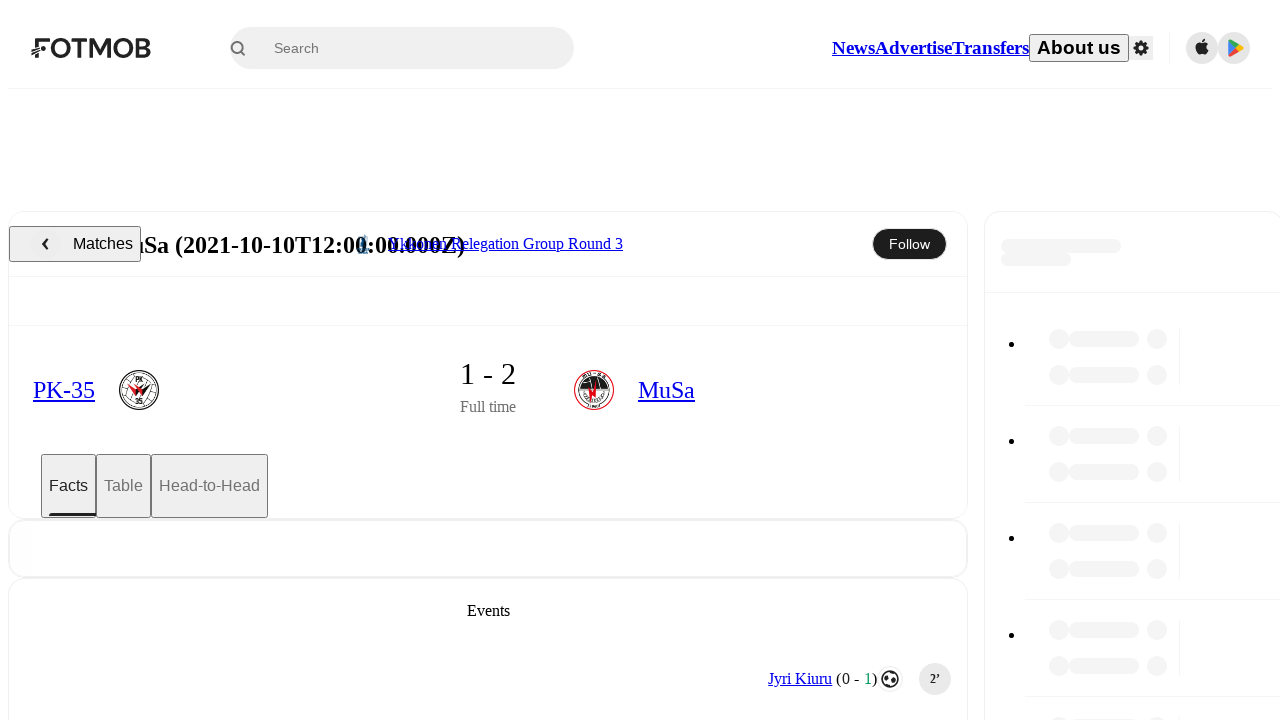

--- FILE ---
content_type: text/javascript;charset=UTF-8
request_url: https://www.fotmob.com/_next/static/chunks/pages/_app-1dddc1265aab4599.js
body_size: 150603
content:
(self.webpackChunk_N_E=self.webpackChunk_N_E||[]).push([[92888],{83340:function(e,t,r){"use strict";r.d(t,{Z:function(){return H}});var n=function(){function e(e){var t=this;this._insertTag=function(e){var r;r=0===t.tags.length?t.insertionPoint?t.insertionPoint.nextSibling:t.prepend?t.container.firstChild:t.before:t.tags[t.tags.length-1].nextSibling,t.container.insertBefore(e,r),t.tags.push(e)},this.isSpeedy=void 0===e.speedy||e.speedy,this.tags=[],this.ctr=0,this.nonce=e.nonce,this.key=e.key,this.container=e.container,this.prepend=e.prepend,this.insertionPoint=e.insertionPoint,this.before=null}var t=e.prototype;return t.hydrate=function(e){e.forEach(this._insertTag)},t.insert=function(e){if(this.ctr%(this.isSpeedy?65e3:1)==0){var t;this._insertTag(((t=document.createElement("style")).setAttribute("data-emotion",this.key),void 0!==this.nonce&&t.setAttribute("nonce",this.nonce),t.appendChild(document.createTextNode("")),t.setAttribute("data-s",""),t))}var r=this.tags[this.tags.length-1];if(this.isSpeedy){var n=function(e){if(e.sheet)return e.sheet;for(var t=0;t<document.styleSheets.length;t++)if(document.styleSheets[t].ownerNode===e)return document.styleSheets[t]}(r);try{n.insertRule(e,n.cssRules.length)}catch(e){}}else r.appendChild(document.createTextNode(e));this.ctr++},t.flush=function(){this.tags.forEach(function(e){var t;return null==(t=e.parentNode)?void 0:t.removeChild(e)}),this.tags=[],this.ctr=0},e}(),o=Math.abs,i=String.fromCharCode,a=Object.assign;function s(e,t,r){return e.replace(t,r)}function u(e,t){return e.indexOf(t)}function l(e,t){return 0|e.charCodeAt(t)}function c(e,t,r){return e.slice(t,r)}function d(e){return e.length}function f(e,t){return t.push(e),e}var h=1,p=1,g=0,m=0,y=0,v="";function b(e,t,r,n,o,i,a){return{value:e,root:t,parent:r,type:n,props:o,children:i,line:h,column:p,length:a,return:""}}function O(e,t){return a(b("",null,null,"",null,null,0),e,{length:-e.length},t)}function w(){return y=m<g?l(v,m++):0,p++,10===y&&(p=1,h++),y}function S(){return l(v,m)}function k(e){switch(e){case 0:case 9:case 10:case 13:case 32:return 5;case 33:case 43:case 44:case 47:case 62:case 64:case 126:case 59:case 123:case 125:return 4;case 58:return 3;case 34:case 39:case 40:case 91:return 2;case 41:case 93:return 1}return 0}function _(e){return h=p=1,g=d(v=e),m=0,[]}function x(e){var t,r;return(t=m-1,r=function e(t){for(;w();)switch(y){case t:return m;case 34:case 39:34!==t&&39!==t&&e(y);break;case 40:41===t&&e(t);break;case 92:w()}return m}(91===e?e+2:40===e?e+1:e),c(v,t,r)).trim()}var C="-ms-",E="-moz-",T="-webkit-",I="comm",A="rule",P="decl",N="@keyframes";function R(e,t){for(var r="",n=e.length,o=0;o<n;o++)r+=t(e[o],o,e,t)||"";return r}function M(e,t,r,n){switch(e.type){case"@layer":if(e.children.length)break;case"@import":case P:return e.return=e.return||e.value;case I:return"";case N:return e.return=e.value+"{"+R(e.children,n)+"}";case A:e.value=e.props.join(",")}return d(r=R(e.children,n))?e.return=e.value+"{"+r+"}":""}function L(e,t,r,n,i,a,u,l,d,f,h){for(var p=i-1,g=0===i?a:[""],m=g.length,y=0,v=0,O=0;y<n;++y)for(var w=0,S=c(e,p+1,p=o(v=u[y])),k=e;w<m;++w)(k=(v>0?g[w]+" "+S:s(S,/&\f/g,g[w])).trim())&&(d[O++]=k);return b(e,t,r,0===i?A:l,d,f,h)}function B(e,t,r,n){return b(e,t,r,P,c(e,0,n),c(e,n+1,-1),n)}var D=function(e,t,r){for(var n=0,o=0;n=o,o=S(),38===n&&12===o&&(t[r]=1),!k(o);)w();return c(v,e,m)},j=function(e,t){var r=-1,n=44;do switch(k(n)){case 0:38===n&&12===S()&&(t[r]=1),e[r]+=D(m-1,t,r);break;case 2:e[r]+=x(n);break;case 4:if(44===n){e[++r]=58===S()?"&\f":"",t[r]=e[r].length;break}default:e[r]+=i(n)}while(n=w());return e},$=function(e,t){var r;return r=j(_(e),t),v="",r},F=new WeakMap,Z=function(e){if("rule"===e.type&&e.parent&&!(e.length<1)){for(var t=e.value,r=e.parent,n=e.column===r.column&&e.line===r.line;"rule"!==r.type;)if(!(r=r.parent))return;if((1!==e.props.length||58===t.charCodeAt(0)||F.get(r))&&!n){F.set(e,!0);for(var o=[],i=$(t,o),a=r.props,s=0,u=0;s<i.length;s++)for(var l=0;l<a.length;l++,u++)e.props[u]=o[s]?i[s].replace(/&\f/g,a[l]):a[l]+" "+i[s]}}},U=function(e){if("decl"===e.type){var t=e.value;108===t.charCodeAt(0)&&98===t.charCodeAt(2)&&(e.return="",e.value="")}},G=[function(e,t,r,n){if(e.length>-1&&!e.return)switch(e.type){case P:e.return=function e(t,r){switch(45^l(t,0)?(((r<<2^l(t,0))<<2^l(t,1))<<2^l(t,2))<<2^l(t,3):0){case 5103:return T+"print-"+t+t;case 5737:case 4201:case 3177:case 3433:case 1641:case 4457:case 2921:case 5572:case 6356:case 5844:case 3191:case 6645:case 3005:case 6391:case 5879:case 5623:case 6135:case 4599:case 4855:case 4215:case 6389:case 5109:case 5365:case 5621:case 3829:return T+t+t;case 5349:case 4246:case 4810:case 6968:case 2756:return T+t+E+t+C+t+t;case 6828:case 4268:return T+t+C+t+t;case 6165:return T+t+C+"flex-"+t+t;case 5187:return T+t+s(t,/(\w+).+(:[^]+)/,T+"box-$1$2"+C+"flex-$1$2")+t;case 5443:return T+t+C+"flex-item-"+s(t,/flex-|-self/,"")+t;case 4675:return T+t+C+"flex-line-pack"+s(t,/align-content|flex-|-self/,"")+t;case 5548:return T+t+C+s(t,"shrink","negative")+t;case 5292:return T+t+C+s(t,"basis","preferred-size")+t;case 6060:return T+"box-"+s(t,"-grow","")+T+t+C+s(t,"grow","positive")+t;case 4554:return T+s(t,/([^-])(transform)/g,"$1"+T+"$2")+t;case 6187:return s(s(s(t,/(zoom-|grab)/,T+"$1"),/(image-set)/,T+"$1"),t,"")+t;case 5495:case 3959:return s(t,/(image-set\([^]*)/,T+"$1$`$1");case 4968:return s(s(t,/(.+:)(flex-)?(.*)/,T+"box-pack:$3"+C+"flex-pack:$3"),/s.+-b[^;]+/,"justify")+T+t+t;case 4095:case 3583:case 4068:case 2532:return s(t,/(.+)-inline(.+)/,T+"$1$2")+t;case 8116:case 7059:case 5753:case 5535:case 5445:case 5701:case 4933:case 4677:case 5533:case 5789:case 5021:case 4765:if(d(t)-1-r>6)switch(l(t,r+1)){case 109:if(45!==l(t,r+4))break;case 102:return s(t,/(.+:)(.+)-([^]+)/,"$1"+T+"$2-$3$1"+E+(108==l(t,r+3)?"$3":"$2-$3"))+t;case 115:return~u(t,"stretch")?e(s(t,"stretch","fill-available"),r)+t:t}break;case 4949:if(115!==l(t,r+1))break;case 6444:switch(l(t,d(t)-3-(~u(t,"!important")&&10))){case 107:return s(t,":",":"+T)+t;case 101:return s(t,/(.+:)([^;!]+)(;|!.+)?/,"$1"+T+(45===l(t,14)?"inline-":"")+"box$3$1"+T+"$2$3$1"+C+"$2box$3")+t}break;case 5936:switch(l(t,r+11)){case 114:return T+t+C+s(t,/[svh]\w+-[tblr]{2}/,"tb")+t;case 108:return T+t+C+s(t,/[svh]\w+-[tblr]{2}/,"tb-rl")+t;case 45:return T+t+C+s(t,/[svh]\w+-[tblr]{2}/,"lr")+t}return T+t+C+t+t}return t}(e.value,e.length);break;case N:return R([O(e,{value:s(e.value,"@","@"+T)})],n);case A:if(e.length){var o,i;return o=e.props,i=function(t){var r;switch(r=t,(r=/(::plac\w+|:read-\w+)/.exec(r))?r[0]:r){case":read-only":case":read-write":return R([O(e,{props:[s(t,/:(read-\w+)/,":"+E+"$1")]})],n);case"::placeholder":return R([O(e,{props:[s(t,/:(plac\w+)/,":"+T+"input-$1")]}),O(e,{props:[s(t,/:(plac\w+)/,":"+E+"$1")]}),O(e,{props:[s(t,/:(plac\w+)/,C+"input-$1")]})],n)}return""},o.map(i).join("")}}}],H=function(e){var t,r,o,a,g,O,C=e.key;if("css"===C){var E=document.querySelectorAll("style[data-emotion]:not([data-s])");Array.prototype.forEach.call(E,function(e){-1!==e.getAttribute("data-emotion").indexOf(" ")&&(document.head.appendChild(e),e.setAttribute("data-s",""))})}var T=e.stylisPlugins||G,A={},P=[];a=e.container||document.head,Array.prototype.forEach.call(document.querySelectorAll('style[data-emotion^="'+C+' "]'),function(e){for(var t=e.getAttribute("data-emotion").split(" "),r=1;r<t.length;r++)A[t[r]]=!0;P.push(e)});var N=(r=(t=[Z,U].concat(T,[M,(o=function(e){O.insert(e)},function(e){!e.root&&(e=e.return)&&o(e)})])).length,function(e,n,o,i){for(var a="",s=0;s<r;s++)a+=t[s](e,n,o,i)||"";return a}),D=function(e){var t,r;return R((r=function e(t,r,n,o,a,g,O,_,C){for(var E,T=0,A=0,P=O,N=0,R=0,M=0,D=1,j=1,$=1,F=0,Z="",U=a,G=g,H=o,q=Z;j;)switch(M=F,F=w()){case 40:if(108!=M&&58==l(q,P-1)){-1!=u(q+=s(x(F),"&","&\f"),"&\f")&&($=-1);break}case 34:case 39:case 91:q+=x(F);break;case 9:case 10:case 13:case 32:q+=function(e){for(;y=S();)if(y<33)w();else break;return k(e)>2||k(y)>3?"":" "}(M);break;case 92:q+=function(e,t){for(var r;--t&&w()&&!(y<48)&&!(y>102)&&(!(y>57)||!(y<65))&&(!(y>70)||!(y<97)););return r=m+(t<6&&32==S()&&32==w()),c(v,e,r)}(m-1,7);continue;case 47:switch(S()){case 42:case 47:f(b(E=function(e,t){for(;w();)if(e+y===57)break;else if(e+y===84&&47===S())break;return"/*"+c(v,t,m-1)+"*"+i(47===e?e:w())}(w(),m),r,n,I,i(y),c(E,2,-2),0),C);break;default:q+="/"}break;case 123*D:_[T++]=d(q)*$;case 125*D:case 59:case 0:switch(F){case 0:case 125:j=0;case 59+A:-1==$&&(q=s(q,/\f/g,"")),R>0&&d(q)-P&&f(R>32?B(q+";",o,n,P-1):B(s(q," ","")+";",o,n,P-2),C);break;case 59:q+=";";default:if(f(H=L(q,r,n,T,A,a,_,Z,U=[],G=[],P),g),123===F){if(0===A)e(q,r,H,H,U,g,P,_,G);else switch(99===N&&110===l(q,3)?100:N){case 100:case 108:case 109:case 115:e(t,H,H,o&&f(L(t,H,H,0,0,a,_,Z,a,U=[],P),G),a,G,P,_,o?U:G);break;default:e(q,H,H,H,[""],G,0,_,G)}}}T=A=R=0,D=$=1,Z=q="",P=O;break;case 58:P=1+d(q),R=M;default:if(D<1){if(123==F)--D;else if(125==F&&0==D++&&125==(y=m>0?l(v,--m):0,p--,10===y&&(p=1,h--),y))continue}switch(q+=i(F),F*D){case 38:$=A>0?1:(q+="\f",-1);break;case 44:_[T++]=(d(q)-1)*$,$=1;break;case 64:45===S()&&(q+=x(w())),N=S(),A=P=d(Z=q+=function(e){for(;!k(S());)w();return c(v,e,m)}(m)),F++;break;case 45:45===M&&2==d(q)&&(D=0)}}return g}("",null,null,null,[""],t=_(t=e),0,[0],t),v="",r),N)};g=function(e,t,r,n){O=r,D(e?e+"{"+t.styles+"}":t.styles),n&&(j.inserted[t.name]=!0)};var j={key:C,sheet:new n({key:C,container:a,nonce:e.nonce,speedy:e.speedy,prepend:e.prepend,insertionPoint:e.insertionPoint}),nonce:e.nonce,inserted:A,registered:{},insert:g};return j.sheet.hydrate(P),j}},36154:function(e,t,r){"use strict";function n(e){var t=Object.create(null);return function(r){return void 0===t[r]&&(t[r]=e(r)),t[r]}}r.d(t,{Z:function(){return n}})},27627:function(e,t,r){"use strict";r.d(t,{C:function(){return d},E:function(){return w},T:function(){return h},a:function(){return m},c:function(){return b},h:function(){return y},u:function(){return p},w:function(){return f}});var n=r(75271),o=r(83340),i=r(4529),a=function(e){var t=new WeakMap;return function(r){if(t.has(r))return t.get(r);var n=e(r);return t.set(r,n),n}},s=r(52888),u=r(25283),l=r(93900),c=n.createContext("undefined"!=typeof HTMLElement?(0,o.Z)({key:"css"}):null),d=c.Provider,f=function(e){return(0,n.forwardRef)(function(t,r){return e(t,(0,n.useContext)(c),r)})},h=n.createContext({}),p=function(){return n.useContext(h)},g=a(function(e){return a(function(t){return"function"==typeof t?t(e):(0,i.Z)({},e,t)})}),m=function(e){var t=n.useContext(h);return e.theme!==t&&(t=g(t)(e.theme)),n.createElement(h.Provider,{value:t},e.children)},y={}.hasOwnProperty,v="__EMOTION_TYPE_PLEASE_DO_NOT_USE__",b=function(e,t){var r={};for(var n in t)y.call(t,n)&&(r[n]=t[n]);return r[v]=e,r},O=function(e){var t=e.cache,r=e.serialized,n=e.isStringTag;return(0,s.hC)(t,r,n),(0,l.L)(function(){return(0,s.My)(t,r,n)}),null},w=f(function(e,t,r){var o=e.css;"string"==typeof o&&void 0!==t.registered[o]&&(o=t.registered[o]);var i=e[v],a=[o],l="";"string"==typeof e.className?l=(0,s.fp)(t.registered,a,e.className):null!=e.className&&(l=e.className+" ");var c=(0,u.O)(a,void 0,n.useContext(h));l+=t.key+"-"+c.name;var d={};for(var f in e)y.call(e,f)&&"css"!==f&&f!==v&&(d[f]=e[f]);return d.className=l,r&&(d.ref=r),n.createElement(n.Fragment,null,n.createElement(O,{cache:t,serialized:c,isStringTag:"string"==typeof i}),n.createElement(i,d))})},24748:function(e,t,r){"use strict";r.d(t,{F4:function(){return h},az:function(){return c},iv:function(){return f},tZ:function(){return c},xB:function(){return d}});var n,o,i=r(27627),a=r(75271),s=r(52888),u=r(93900),l=r(25283);r(83340),r(72535);var c=function(e,t){var r=arguments;if(null==t||!i.h.call(t,"css"))return a.createElement.apply(void 0,r);var n=r.length,o=Array(n);o[0]=i.E,o[1]=(0,i.c)(e,t);for(var s=2;s<n;s++)o[s]=r[s];return a.createElement.apply(null,o)};n=c||(c={}),o||(o=n.JSX||(n.JSX={}));var d=(0,i.w)(function(e,t){var r=e.styles,n=(0,l.O)([r],void 0,a.useContext(i.T)),o=a.useRef();return(0,u.j)(function(){var e=t.key+"-global",r=new t.sheet.constructor({key:e,nonce:t.sheet.nonce,container:t.sheet.container,speedy:t.sheet.isSpeedy}),i=!1,a=document.querySelector('style[data-emotion="'+e+" "+n.name+'"]');return t.sheet.tags.length&&(r.before=t.sheet.tags[0]),null!==a&&(i=!0,a.setAttribute("data-emotion",e),r.hydrate([a])),o.current=[r,i],function(){r.flush()}},[t]),(0,u.j)(function(){var e=o.current,r=e[0];if(e[1]){e[1]=!1;return}if(void 0!==n.next&&(0,s.My)(t,n.next,!0),r.tags.length){var i=r.tags[r.tags.length-1].nextElementSibling;r.before=i,r.flush()}t.insert("",n,r,!1)},[t,n.name]),null});function f(){for(var e=arguments.length,t=Array(e),r=0;r<e;r++)t[r]=arguments[r];return(0,l.O)(t)}function h(){var e=f.apply(void 0,arguments),t="animation-"+e.name;return{name:t,styles:"@keyframes "+t+"{"+e.styles+"}",anim:1,toString:function(){return"_EMO_"+this.name+"_"+this.styles+"_EMO_"}}}},94484:function(e,t,r){"use strict";r.d(t,{BX:function(){return s},HY:function(){return i},tZ:function(){return a}});var n=r(52676),o=r(27627);r(75271),r(83340),r(72535),r(25283),r(93900);var i=n.Fragment,a=function(e,t,r){return o.h.call(t,"css")?n.jsx(o.E,(0,o.c)(e,t),r):n.jsx(e,t,r)},s=function(e,t,r){return o.h.call(t,"css")?n.jsxs(o.E,(0,o.c)(e,t),r):n.jsxs(e,t,r)}},25283:function(e,t,r){"use strict";r.d(t,{O:function(){return p}});var n,o={animationIterationCount:1,aspectRatio:1,borderImageOutset:1,borderImageSlice:1,borderImageWidth:1,boxFlex:1,boxFlexGroup:1,boxOrdinalGroup:1,columnCount:1,columns:1,flex:1,flexGrow:1,flexPositive:1,flexShrink:1,flexNegative:1,flexOrder:1,gridRow:1,gridRowEnd:1,gridRowSpan:1,gridRowStart:1,gridColumn:1,gridColumnEnd:1,gridColumnSpan:1,gridColumnStart:1,msGridRow:1,msGridRowSpan:1,msGridColumn:1,msGridColumnSpan:1,fontWeight:1,lineHeight:1,opacity:1,order:1,orphans:1,scale:1,tabSize:1,widows:1,zIndex:1,zoom:1,WebkitLineClamp:1,fillOpacity:1,floodOpacity:1,stopOpacity:1,strokeDasharray:1,strokeDashoffset:1,strokeMiterlimit:1,strokeOpacity:1,strokeWidth:1},i=r(36154),a=/[A-Z]|^ms/g,s=/_EMO_([^_]+?)_([^]*?)_EMO_/g,u=function(e){return 45===e.charCodeAt(1)},l=function(e){return null!=e&&"boolean"!=typeof e},c=(0,i.Z)(function(e){return u(e)?e:e.replace(a,"-$&").toLowerCase()}),d=function(e,t){switch(e){case"animation":case"animationName":if("string"==typeof t)return t.replace(s,function(e,t,r){return n={name:t,styles:r,next:n},t})}return 1===o[e]||u(e)||"number"!=typeof t||0===t?t:t+"px"};function f(e,t,r){if(null==r)return"";if(void 0!==r.__emotion_styles)return r;switch(typeof r){case"boolean":return"";case"object":if(1===r.anim)return n={name:r.name,styles:r.styles,next:n},r.name;if(void 0!==r.styles){var o=r.next;if(void 0!==o)for(;void 0!==o;)n={name:o.name,styles:o.styles,next:n},o=o.next;return r.styles+";"}return function(e,t,r){var n="";if(Array.isArray(r))for(var o=0;o<r.length;o++)n+=f(e,t,r[o])+";";else for(var i in r){var a=r[i];if("object"!=typeof a)null!=t&&void 0!==t[a]?n+=i+"{"+t[a]+"}":l(a)&&(n+=c(i)+":"+d(i,a)+";");else if(Array.isArray(a)&&"string"==typeof a[0]&&(null==t||void 0===t[a[0]]))for(var s=0;s<a.length;s++)l(a[s])&&(n+=c(i)+":"+d(i,a[s])+";");else{var u=f(e,t,a);switch(i){case"animation":case"animationName":n+=c(i)+":"+u+";";break;default:n+=i+"{"+u+"}"}}}return n}(e,t,r);case"function":if(void 0!==e){var i=n,a=r(e);return n=i,f(e,t,a)}}if(null==t)return r;var s=t[r];return void 0!==s?s:r}var h=/label:\s*([^\s;{]+)\s*(;|$)/g;function p(e,t,r){if(1===e.length&&"object"==typeof e[0]&&null!==e[0]&&void 0!==e[0].styles)return e[0];var o,i=!0,a="";n=void 0;var s=e[0];null==s||void 0===s.raw?(i=!1,a+=f(r,t,s)):a+=s[0];for(var u=1;u<e.length;u++)a+=f(r,t,e[u]),i&&(a+=s[u]);h.lastIndex=0;for(var l="";null!==(o=h.exec(a));)l+="-"+o[1];return{name:function(e){for(var t,r=0,n=0,o=e.length;o>=4;++n,o-=4)t=(65535&(t=255&e.charCodeAt(n)|(255&e.charCodeAt(++n))<<8|(255&e.charCodeAt(++n))<<16|(255&e.charCodeAt(++n))<<24))*1540483477+((t>>>16)*59797<<16),t^=t>>>24,r=(65535&t)*1540483477+((t>>>16)*59797<<16)^(65535&r)*1540483477+((r>>>16)*59797<<16);switch(o){case 3:r^=(255&e.charCodeAt(n+2))<<16;case 2:r^=(255&e.charCodeAt(n+1))<<8;case 1:r^=255&e.charCodeAt(n),r=(65535&r)*1540483477+((r>>>16)*59797<<16)}return r^=r>>>13,(((r=(65535&r)*1540483477+((r>>>16)*59797<<16))^r>>>15)>>>0).toString(36)}(a)+l,styles:a,next:n}}},74872:function(e,t,r){"use strict";r.d(t,{Z:function(){return m}});var n=r(4529),o=r(27627),i=r(25283),a=r(93900),s=r(52888),u=r(75271),l=r(36154),c=/^((children|dangerouslySetInnerHTML|key|ref|autoFocus|defaultValue|defaultChecked|innerHTML|suppressContentEditableWarning|suppressHydrationWarning|valueLink|abbr|accept|acceptCharset|accessKey|action|allow|allowUserMedia|allowPaymentRequest|allowFullScreen|allowTransparency|alt|async|autoComplete|autoPlay|capture|cellPadding|cellSpacing|challenge|charSet|checked|cite|classID|className|cols|colSpan|content|contentEditable|contextMenu|controls|controlsList|coords|crossOrigin|data|dateTime|decoding|default|defer|dir|disabled|disablePictureInPicture|disableRemotePlayback|download|draggable|encType|enterKeyHint|fetchpriority|fetchPriority|form|formAction|formEncType|formMethod|formNoValidate|formTarget|frameBorder|headers|height|hidden|high|href|hrefLang|htmlFor|httpEquiv|id|inputMode|integrity|is|keyParams|keyType|kind|label|lang|list|loading|loop|low|marginHeight|marginWidth|max|maxLength|media|mediaGroup|method|min|minLength|multiple|muted|name|nonce|noValidate|open|optimum|pattern|placeholder|playsInline|popover|popoverTarget|popoverTargetAction|poster|preload|profile|radioGroup|readOnly|referrerPolicy|rel|required|reversed|role|rows|rowSpan|sandbox|scope|scoped|scrolling|seamless|selected|shape|size|sizes|slot|span|spellCheck|src|srcDoc|srcLang|srcSet|start|step|style|summary|tabIndex|target|title|translate|type|useMap|value|width|wmode|wrap|about|datatype|inlist|prefix|property|resource|typeof|vocab|autoCapitalize|autoCorrect|autoSave|color|incremental|fallback|inert|itemProp|itemScope|itemType|itemID|itemRef|on|option|results|security|unselectable|accentHeight|accumulate|additive|alignmentBaseline|allowReorder|alphabetic|amplitude|arabicForm|ascent|attributeName|attributeType|autoReverse|azimuth|baseFrequency|baselineShift|baseProfile|bbox|begin|bias|by|calcMode|capHeight|clip|clipPathUnits|clipPath|clipRule|colorInterpolation|colorInterpolationFilters|colorProfile|colorRendering|contentScriptType|contentStyleType|cursor|cx|cy|d|decelerate|descent|diffuseConstant|direction|display|divisor|dominantBaseline|dur|dx|dy|edgeMode|elevation|enableBackground|end|exponent|externalResourcesRequired|fill|fillOpacity|fillRule|filter|filterRes|filterUnits|floodColor|floodOpacity|focusable|fontFamily|fontSize|fontSizeAdjust|fontStretch|fontStyle|fontVariant|fontWeight|format|from|fr|fx|fy|g1|g2|glyphName|glyphOrientationHorizontal|glyphOrientationVertical|glyphRef|gradientTransform|gradientUnits|hanging|horizAdvX|horizOriginX|ideographic|imageRendering|in|in2|intercept|k|k1|k2|k3|k4|kernelMatrix|kernelUnitLength|kerning|keyPoints|keySplines|keyTimes|lengthAdjust|letterSpacing|lightingColor|limitingConeAngle|local|markerEnd|markerMid|markerStart|markerHeight|markerUnits|markerWidth|mask|maskContentUnits|maskUnits|mathematical|mode|numOctaves|offset|opacity|operator|order|orient|orientation|origin|overflow|overlinePosition|overlineThickness|panose1|paintOrder|pathLength|patternContentUnits|patternTransform|patternUnits|pointerEvents|points|pointsAtX|pointsAtY|pointsAtZ|preserveAlpha|preserveAspectRatio|primitiveUnits|r|radius|refX|refY|renderingIntent|repeatCount|repeatDur|requiredExtensions|requiredFeatures|restart|result|rotate|rx|ry|scale|seed|shapeRendering|slope|spacing|specularConstant|specularExponent|speed|spreadMethod|startOffset|stdDeviation|stemh|stemv|stitchTiles|stopColor|stopOpacity|strikethroughPosition|strikethroughThickness|string|stroke|strokeDasharray|strokeDashoffset|strokeLinecap|strokeLinejoin|strokeMiterlimit|strokeOpacity|strokeWidth|surfaceScale|systemLanguage|tableValues|targetX|targetY|textAnchor|textDecoration|textRendering|textLength|to|transform|u1|u2|underlinePosition|underlineThickness|unicode|unicodeBidi|unicodeRange|unitsPerEm|vAlphabetic|vHanging|vIdeographic|vMathematical|values|vectorEffect|version|vertAdvY|vertOriginX|vertOriginY|viewBox|viewTarget|visibility|widths|wordSpacing|writingMode|x|xHeight|x1|x2|xChannelSelector|xlinkActuate|xlinkArcrole|xlinkHref|xlinkRole|xlinkShow|xlinkTitle|xlinkType|xmlBase|xmlns|xmlnsXlink|xmlLang|xmlSpace|y|y1|y2|yChannelSelector|z|zoomAndPan|for|class|autofocus)|(([Dd][Aa][Tt][Aa]|[Aa][Rr][Ii][Aa]|x)-.*))$/,d=(0,l.Z)(function(e){return c.test(e)||111===e.charCodeAt(0)&&110===e.charCodeAt(1)&&91>e.charCodeAt(2)}),f=function(e){return"theme"!==e},h=function(e){return"string"==typeof e&&e.charCodeAt(0)>96?d:f},p=function(e,t,r){var n;if(t){var o=t.shouldForwardProp;n=e.__emotion_forwardProp&&o?function(t){return e.__emotion_forwardProp(t)&&o(t)}:o}return"function"!=typeof n&&r&&(n=e.__emotion_forwardProp),n},g=function(e){var t=e.cache,r=e.serialized,n=e.isStringTag;return(0,s.hC)(t,r,n),(0,a.L)(function(){return(0,s.My)(t,r,n)}),null},m=(function e(t,r){var a,l,c=t.__emotion_real===t,d=c&&t.__emotion_base||t;void 0!==r&&(a=r.label,l=r.target);var f=p(t,r,c),m=f||h(d),y=!m("as");return function(){var v=arguments,b=c&&void 0!==t.__emotion_styles?t.__emotion_styles.slice(0):[];if(void 0!==a&&b.push("label:"+a+";"),null==v[0]||void 0===v[0].raw)b.push.apply(b,v);else{var O=v[0];b.push(O[0]);for(var w=v.length,S=1;S<w;S++)b.push(v[S],O[S])}var k=(0,o.w)(function(e,t,r){var n=y&&e.as||d,a="",c=[],p=e;if(null==e.theme){for(var v in p={},e)p[v]=e[v];p.theme=u.useContext(o.T)}"string"==typeof e.className?a=(0,s.fp)(t.registered,c,e.className):null!=e.className&&(a=e.className+" ");var O=(0,i.O)(b.concat(c),t.registered,p);a+=t.key+"-"+O.name,void 0!==l&&(a+=" "+l);var w=y&&void 0===f?h(n):m,S={};for(var k in e)(!y||"as"!==k)&&w(k)&&(S[k]=e[k]);return S.className=a,r&&(S.ref=r),u.createElement(u.Fragment,null,u.createElement(g,{cache:t,serialized:O,isStringTag:"string"==typeof n}),u.createElement(n,S))});return k.displayName=void 0!==a?a:"Styled("+("string"==typeof d?d:d.displayName||d.name||"Component")+")",k.defaultProps=t.defaultProps,k.__emotion_real=k,k.__emotion_base=d,k.__emotion_styles=b,k.__emotion_forwardProp=f,Object.defineProperty(k,"toString",{value:function(){return"."+l}}),k.withComponent=function(t,o){return e(t,(0,n.Z)({},r,o,{shouldForwardProp:p(k,o,!0)})).apply(void 0,b)},k}}).bind(null);["a","abbr","address","area","article","aside","audio","b","base","bdi","bdo","big","blockquote","body","br","button","canvas","caption","cite","code","col","colgroup","data","datalist","dd","del","details","dfn","dialog","div","dl","dt","em","embed","fieldset","figcaption","figure","footer","form","h1","h2","h3","h4","h5","h6","head","header","hgroup","hr","html","i","iframe","img","input","ins","kbd","keygen","label","legend","li","link","main","map","mark","marquee","menu","menuitem","meta","meter","nav","noscript","object","ol","optgroup","option","output","p","param","picture","pre","progress","q","rp","rt","ruby","s","samp","script","section","select","small","source","span","strong","style","sub","summary","sup","table","tbody","td","textarea","tfoot","th","thead","time","title","tr","track","u","ul","var","video","wbr","circle","clipPath","defs","ellipse","foreignObject","g","image","line","linearGradient","mask","path","pattern","polygon","polyline","radialGradient","rect","stop","svg","text","tspan"].forEach(function(e){m[e]=m(e)})},93900:function(e,t,r){"use strict";r.d(t,{L:function(){return a},j:function(){return s}});var n,o=r(75271),i=!!(n||(n=r.t(o,2))).useInsertionEffect&&(n||(n=r.t(o,2))).useInsertionEffect,a=i||function(e){return e()},s=i||o.useLayoutEffect},52888:function(e,t,r){"use strict";function n(e,t,r){var n="";return r.split(" ").forEach(function(r){void 0!==e[r]?t.push(e[r]+";"):r&&(n+=r+" ")}),n}r.d(t,{My:function(){return i},fp:function(){return n},hC:function(){return o}});var o=function(e,t,r){var n=e.key+"-"+t.name;!1===r&&void 0===e.registered[n]&&(e.registered[n]=t.styles)},i=function(e,t,r){o(e,t,r);var n=e.key+"-"+t.name;if(void 0===e.inserted[t.name]){var i=t;do e.insert(t===i?"."+n:"",i,e.sheet,!0),i=i.next;while(void 0!==i)}}},98588:function(e,t,r){"use strict";r.d(t,{Z:function(){return i}}),r(75271);var n=r(24748),o=r(52676);function i(e){let{styles:t,defaultTheme:r={}}=e,i="function"==typeof t?e=>t(null==e||0===Object.keys(e).length?r:e):t;return(0,o.jsx)(n.xB,{styles:i})}},27400:function(e,t,r){"use strict";r.r(t),r.d(t,{GlobalStyles:function(){return f.Z},StyledEngineProvider:function(){return d},ThemeContext:function(){return a.T},css:function(){return i.iv},default:function(){return h},internal_processStyles:function(){return p},internal_serializeStyles:function(){return m},keyframes:function(){return i.F4}});var n=r(74872),o=r(25283),i=r(24748),a=r(27627),s=r(75271),u=r(83340),l=r(52676);let c=new Map;function d(e){let{injectFirst:t,enableCssLayer:r,children:n}=e,o=s.useMemo(()=>{let e=`${t}-${r}`;if("object"==typeof document&&c.has(e))return c.get(e);let n=function(e,t){let r=(0,u.Z)({key:"css",prepend:e});if(t){let e=r.insert;r.insert=(...t)=>(t[1].styles.match(/^@layer\s+[^{]*$/)||(t[1].styles=`@layer mui {${t[1].styles}}`),e(...t))}return r}(t,r);return c.set(e,n),n},[t,r]);return t||r?(0,l.jsx)(a.C,{value:o,children:n}):n}var f=r(98588);function h(e,t){return(0,n.Z)(e,t)}let p=(e,t)=>{Array.isArray(e.__emotion_styles)&&(e.__emotion_styles=t(e.__emotion_styles))},g=[];function m(e){return g[0]=e,(0,o.O)(g)}},60581:function(e,t,r){"use strict";var n=r(34896);t.Fq=function(e,t){return e=s(e),t=a(t),("rgb"===e.type||"hsl"===e.type)&&(e.type+="a"),"color"===e.type?e.values[3]=`/${t}`:e.values[3]=t,u(e)},t._j=function(e,t){if(e=s(e),t=a(t),-1!==e.type.indexOf("hsl"))e.values[2]*=1-t;else if(-1!==e.type.indexOf("rgb")||-1!==e.type.indexOf("color"))for(let r=0;r<3;r+=1)e.values[r]*=1-t;return u(e)},t.mi=function(e,t){let r=l(e),n=l(t);return(Math.max(r,n)+.05)/(Math.min(r,n)+.05)},t.$n=function(e,t){if(e=s(e),t=a(t),-1!==e.type.indexOf("hsl"))e.values[2]+=(100-e.values[2])*t;else if(-1!==e.type.indexOf("rgb"))for(let r=0;r<3;r+=1)e.values[r]+=(255-e.values[r])*t;else if(-1!==e.type.indexOf("color"))for(let r=0;r<3;r+=1)e.values[r]+=(1-e.values[r])*t;return u(e)};var o=n(r(77822)),i=n(r(76261));function a(e,t=0,r=1){return(0,i.default)(e,t,r)}function s(e){let t;if(e.type)return e;if("#"===e.charAt(0))return s(function(e){e=e.slice(1);let t=RegExp(`.{1,${e.length>=6?2:1}}`,"g"),r=e.match(t);return r&&1===r[0].length&&(r=r.map(e=>e+e)),r?`rgb${4===r.length?"a":""}(${r.map((e,t)=>t<3?parseInt(e,16):Math.round(parseInt(e,16)/255*1e3)/1e3).join(", ")})`:""}(e));let r=e.indexOf("("),n=e.substring(0,r);if(-1===["rgb","rgba","hsl","hsla","color"].indexOf(n))throw Error((0,o.default)(9,e));let i=e.substring(r+1,e.length-1);if("color"===n){if(t=(i=i.split(" ")).shift(),4===i.length&&"/"===i[3].charAt(0)&&(i[3]=i[3].slice(1)),-1===["srgb","display-p3","a98-rgb","prophoto-rgb","rec-2020"].indexOf(t))throw Error((0,o.default)(10,t))}else i=i.split(",");return{type:n,values:i=i.map(e=>parseFloat(e)),colorSpace:t}}function u(e){let{type:t,colorSpace:r}=e,{values:n}=e;return -1!==t.indexOf("rgb")?n=n.map((e,t)=>t<3?parseInt(e,10):e):-1!==t.indexOf("hsl")&&(n[1]=`${n[1]}%`,n[2]=`${n[2]}%`),n=-1!==t.indexOf("color")?`${r} ${n.join(" ")}`:`${n.join(", ")}`,`${t}(${n})`}function l(e){let t="hsl"===(e=s(e)).type||"hsla"===e.type?s(function(e){let{values:t}=e=s(e),r=t[0],n=t[1]/100,o=t[2]/100,i=n*Math.min(o,1-o),a=(e,t=(e+r/30)%12)=>o-i*Math.max(Math.min(t-3,9-t,1),-1),l="rgb",c=[Math.round(255*a(0)),Math.round(255*a(8)),Math.round(255*a(4))];return"hsla"===e.type&&(l+="a",c.push(t[3])),u({type:l,values:c})}(e)).values:e.values;return Number((.2126*(t=t.map(t=>("color"!==e.type&&(t/=255),t<=.03928?t/12.92:((t+.055)/1.055)**2.4)))[0]+.7152*t[1]+.0722*t[2]).toFixed(3))}},51217:function(e,t,r){"use strict";r.d(t,{i:function(){return s}});var n=r(75271),o=r(62483),i=r(52676);let a=n.createContext(void 0);function s({props:e,name:t}){return function(e){let{theme:t,name:r,props:n}=e;if(!t||!t.components||!t.components[r])return n;let i=t.components[r];return i.defaultProps?(0,o.Z)(i.defaultProps,n):i.styleOverrides||i.variants?n:(0,o.Z)(i,n)}({props:e,name:t,theme:{components:n.useContext(a)}})}t.Z=function({value:e,children:t}){return(0,i.jsx)(a.Provider,{value:e,children:t})}},88789:function(e,t,r){"use strict";r(75271);var n=r(27400),o=r(98588),i=r(1411),a=r(52676);function s(e){let t=(0,n.internal_serializeStyles)(e);return e!==t&&t.styles?(t.styles.match(/^@layer\s+[^{]*$/)||(t.styles=`@layer global{${t.styles}}`),t):e}t.Z=function({styles:e,themeId:t,defaultTheme:r={}}){let n=(0,i.Z)(r),u=t&&n[t]||n,l="function"==typeof e?e(u):e;return u.modularCssLayers&&(l=Array.isArray(l)?l.map(e=>"function"==typeof e?s(e(u)):s(e)):s(l)),(0,a.jsx)(o.Z,{styles:l})}},30581:function(e,t,r){"use strict";r.d(t,{V:function(){return l}});var n=r(4529),o=r(20555),i=r(75271),a=r(52676);let s=["value"],u=i.createContext(),l=()=>{let e=i.useContext(u);return null!=e&&e};t.Z=function(e){let{value:t}=e,r=(0,o.Z)(e,s);return(0,a.jsx)(u.Provider,(0,n.Z)({value:null==t||t},r))}},86187:function(e,t,r){"use strict";r.d(t,{L7:function(){return s},VO:function(){return n},W8:function(){return a},k9:function(){return i}});let n={xs:0,sm:600,md:900,lg:1200,xl:1536},o={keys:["xs","sm","md","lg","xl"],up:e=>`@media (min-width:${n[e]}px)`};function i(e,t,r){let i=e.theme||{};if(Array.isArray(t)){let e=i.breakpoints||o;return t.reduce((n,o,i)=>(n[e.up(e.keys[i])]=r(t[i]),n),{})}if("object"==typeof t){let e=i.breakpoints||o;return Object.keys(t).reduce((o,i)=>(-1!==Object.keys(e.values||n).indexOf(i)?o[e.up(i)]=r(t[i],i):o[i]=t[i],o),{})}return r(t)}function a(e={}){var t;return(null==(t=e.keys)?void 0:t.reduce((t,r)=>(t[e.up(r)]={},t),{}))||{}}function s(e,t){return e.reduce((e,t)=>{let r=e[t];return r&&0!==Object.keys(r).length||delete e[t],e},t)}},90600:function(e,t,r){"use strict";function n(e,t){return this.vars&&"function"==typeof this.getColorSchemeSelector?{[this.getColorSchemeSelector(e).replace(/(\[[^\]]+\])/,"*:where($1)")]:t}:this.palette.mode===e?t:{}}r.d(t,{Z:function(){return n}})},71863:function(e,t,r){"use strict";r.d(t,{Z:function(){return s}});var n=r(20555),o=r(4529);let i=["values","unit","step"],a=e=>{let t=Object.keys(e).map(t=>({key:t,val:e[t]}))||[];return t.sort((e,t)=>e.val-t.val),t.reduce((e,t)=>(0,o.Z)({},e,{[t.key]:t.val}),{})};function s(e){let{values:t={xs:0,sm:600,md:900,lg:1200,xl:1536},unit:r="px",step:s=5}=e,u=(0,n.Z)(e,i),l=a(t),c=Object.keys(l);function d(e){let n="number"==typeof t[e]?t[e]:e;return`@media (min-width:${n}${r})`}function f(e){let n="number"==typeof t[e]?t[e]:e;return`@media (max-width:${n-s/100}${r})`}function h(e,n){let o=c.indexOf(n);return`@media (min-width:${"number"==typeof t[e]?t[e]:e}${r}) and (max-width:${(-1!==o&&"number"==typeof t[c[o]]?t[c[o]]:n)-s/100}${r})`}return(0,o.Z)({keys:c,values:l,up:d,down:f,between:h,only:function(e){return c.indexOf(e)+1<c.length?h(e,c[c.indexOf(e)+1]):d(e)},not:function(e){let t=c.indexOf(e);return 0===t?d(c[1]):t===c.length-1?f(c[t]):h(e,c[c.indexOf(e)+1]).replace("@media","@media not all and")},unit:r},u)}},47526:function(e,t,r){"use strict";r.d(t,{Z:function(){return h}});var n=r(4529),o=r(20555),i=r(23306),a=r(71863),s={borderRadius:4},u=r(29569),l=r(51203),c=r(69899),d=r(90600);let f=["breakpoints","palette","spacing","shape"];var h=function(e={},...t){let{breakpoints:r={},palette:h={},spacing:p,shape:g={}}=e,m=(0,o.Z)(e,f),y=(0,a.Z)(r),v=function(e=8){if(e.mui)return e;let t=(0,u.hB)({spacing:e}),r=(...e)=>(0===e.length?[1]:e).map(e=>{let r=t(e);return"number"==typeof r?`${r}px`:r}).join(" ");return r.mui=!0,r}(p),b=(0,i.Z)({breakpoints:y,direction:"ltr",components:{},palette:(0,n.Z)({mode:"light"},h),spacing:v,shape:(0,n.Z)({},s,g)},m);return b.applyStyles=d.Z,(b=t.reduce((e,t)=>(0,i.Z)(e,t),b)).unstable_sxConfig=(0,n.Z)({},c.Z,null==m?void 0:m.unstable_sxConfig),b.unstable_sx=function(e){return(0,l.Z)({sx:e,theme:this})},b}},23864:function(e,t,r){"use strict";var n=r(23306);t.Z=function(e,t){return t?(0,n.Z)(e,t,{clone:!1}):e}},29569:function(e,t,r){"use strict";r.d(t,{hB:function(){return p},eI:function(){return h},NA:function(){return g},e6:function(){return y},o3:function(){return v}});var n=r(86187),o=r(69025),i=r(23864);let a={m:"margin",p:"padding"},s={t:"Top",r:"Right",b:"Bottom",l:"Left",x:["Left","Right"],y:["Top","Bottom"]},u={marginX:"mx",marginY:"my",paddingX:"px",paddingY:"py"},l=function(e){let t={};return r=>(void 0===t[r]&&(t[r]=e(r)),t[r])}(e=>{if(e.length>2){if(!u[e])return[e];e=u[e]}let[t,r]=e.split(""),n=a[t],o=s[r]||"";return Array.isArray(o)?o.map(e=>n+e):[n+o]}),c=["m","mt","mr","mb","ml","mx","my","margin","marginTop","marginRight","marginBottom","marginLeft","marginX","marginY","marginInline","marginInlineStart","marginInlineEnd","marginBlock","marginBlockStart","marginBlockEnd"],d=["p","pt","pr","pb","pl","px","py","padding","paddingTop","paddingRight","paddingBottom","paddingLeft","paddingX","paddingY","paddingInline","paddingInlineStart","paddingInlineEnd","paddingBlock","paddingBlockStart","paddingBlockEnd"],f=[...c,...d];function h(e,t,r,n){var i;let a=null!=(i=(0,o.DW)(e,t,!1))?i:r;return"number"==typeof a?e=>"string"==typeof e?e:a*e:Array.isArray(a)?e=>"string"==typeof e?e:a[e]:"function"==typeof a?a:()=>void 0}function p(e){return h(e,"spacing",8,"spacing")}function g(e,t){if("string"==typeof t||null==t)return t;let r=e(Math.abs(t));return t>=0?r:"number"==typeof r?-r:`-${r}`}function m(e,t){let r=p(e.theme);return Object.keys(e).map(o=>(function(e,t,r,o){var i;if(-1===t.indexOf(r))return null;let a=(i=l(r),e=>i.reduce((t,r)=>(t[r]=g(o,e),t),{})),s=e[r];return(0,n.k9)(e,s,a)})(e,t,o,r)).reduce(i.Z,{})}function y(e){return m(e,c)}function v(e){return m(e,d)}function b(e){return m(e,f)}y.propTypes={},y.filterProps=c,v.propTypes={},v.filterProps=d,b.propTypes={},b.filterProps=f},69025:function(e,t,r){"use strict";r.d(t,{DW:function(){return i},Jq:function(){return a}});var n=r(63482),o=r(86187);function i(e,t,r=!0){if(!t||"string"!=typeof t)return null;if(e&&e.vars&&r){let r=`vars.${t}`.split(".").reduce((e,t)=>e&&e[t]?e[t]:null,e);if(null!=r)return r}return t.split(".").reduce((e,t)=>e&&null!=e[t]?e[t]:null,e)}function a(e,t,r,n=r){let o;return o="function"==typeof e?e(r):Array.isArray(e)?e[r]||n:i(e,r)||n,t&&(o=t(o,n,e)),o}t.ZP=function(e){let{prop:t,cssProperty:r=e.prop,themeKey:s,transform:u}=e,l=e=>{if(null==e[t])return null;let l=e[t],c=i(e.theme,s)||{};return(0,o.k9)(e,l,e=>{let o=a(c,u,e);return(e===o&&"string"==typeof e&&(o=a(c,u,`${t}${"default"===e?"":(0,n.Z)(e)}`,e)),!1===r)?o:{[r]:o}})};return l.propTypes={},l.filterProps=[t],l}},69899:function(e,t,r){"use strict";r.d(t,{Z:function(){return F}});var n=r(29569),o=r(69025),i=r(23864),a=function(...e){let t=e.reduce((e,t)=>(t.filterProps.forEach(r=>{e[r]=t}),e),{}),r=e=>Object.keys(e).reduce((r,n)=>t[n]?(0,i.Z)(r,t[n](e)):r,{});return r.propTypes={},r.filterProps=e.reduce((e,t)=>e.concat(t.filterProps),[]),r},s=r(86187);function u(e){return"number"!=typeof e?e:`${e}px solid`}function l(e,t){return(0,o.ZP)({prop:e,themeKey:"borders",transform:t})}let c=l("border",u),d=l("borderTop",u),f=l("borderRight",u),h=l("borderBottom",u),p=l("borderLeft",u),g=l("borderColor"),m=l("borderTopColor"),y=l("borderRightColor"),v=l("borderBottomColor"),b=l("borderLeftColor"),O=l("outline",u),w=l("outlineColor"),S=e=>{if(void 0!==e.borderRadius&&null!==e.borderRadius){let t=(0,n.eI)(e.theme,"shape.borderRadius",4,"borderRadius");return(0,s.k9)(e,e.borderRadius,e=>({borderRadius:(0,n.NA)(t,e)}))}return null};S.propTypes={},S.filterProps=["borderRadius"],a(c,d,f,h,p,g,m,y,v,b,S,O,w);let k=e=>{if(void 0!==e.gap&&null!==e.gap){let t=(0,n.eI)(e.theme,"spacing",8,"gap");return(0,s.k9)(e,e.gap,e=>({gap:(0,n.NA)(t,e)}))}return null};k.propTypes={},k.filterProps=["gap"];let _=e=>{if(void 0!==e.columnGap&&null!==e.columnGap){let t=(0,n.eI)(e.theme,"spacing",8,"columnGap");return(0,s.k9)(e,e.columnGap,e=>({columnGap:(0,n.NA)(t,e)}))}return null};_.propTypes={},_.filterProps=["columnGap"];let x=e=>{if(void 0!==e.rowGap&&null!==e.rowGap){let t=(0,n.eI)(e.theme,"spacing",8,"rowGap");return(0,s.k9)(e,e.rowGap,e=>({rowGap:(0,n.NA)(t,e)}))}return null};x.propTypes={},x.filterProps=["rowGap"];let C=(0,o.ZP)({prop:"gridColumn"}),E=(0,o.ZP)({prop:"gridRow"}),T=(0,o.ZP)({prop:"gridAutoFlow"}),I=(0,o.ZP)({prop:"gridAutoColumns"}),A=(0,o.ZP)({prop:"gridAutoRows"}),P=(0,o.ZP)({prop:"gridTemplateColumns"});function N(e,t){return"grey"===t?t:e}function R(e){return e<=1&&0!==e?`${100*e}%`:e}a(k,_,x,C,E,T,I,A,P,(0,o.ZP)({prop:"gridTemplateRows"}),(0,o.ZP)({prop:"gridTemplateAreas"}),(0,o.ZP)({prop:"gridArea"})),a((0,o.ZP)({prop:"color",themeKey:"palette",transform:N}),(0,o.ZP)({prop:"bgcolor",cssProperty:"backgroundColor",themeKey:"palette",transform:N}),(0,o.ZP)({prop:"backgroundColor",themeKey:"palette",transform:N}));let M=(0,o.ZP)({prop:"width",transform:R}),L=e=>void 0!==e.maxWidth&&null!==e.maxWidth?(0,s.k9)(e,e.maxWidth,t=>{var r,n;let o=(null==(r=e.theme)||null==(r=r.breakpoints)||null==(r=r.values)?void 0:r[t])||s.VO[t];return o?(null==(n=e.theme)||null==(n=n.breakpoints)?void 0:n.unit)!=="px"?{maxWidth:`${o}${e.theme.breakpoints.unit}`}:{maxWidth:o}:{maxWidth:R(t)}}):null;L.filterProps=["maxWidth"];let B=(0,o.ZP)({prop:"minWidth",transform:R}),D=(0,o.ZP)({prop:"height",transform:R}),j=(0,o.ZP)({prop:"maxHeight",transform:R}),$=(0,o.ZP)({prop:"minHeight",transform:R});(0,o.ZP)({prop:"size",cssProperty:"width",transform:R}),(0,o.ZP)({prop:"size",cssProperty:"height",transform:R}),a(M,L,B,D,j,$,(0,o.ZP)({prop:"boxSizing"}));var F={border:{themeKey:"borders",transform:u},borderTop:{themeKey:"borders",transform:u},borderRight:{themeKey:"borders",transform:u},borderBottom:{themeKey:"borders",transform:u},borderLeft:{themeKey:"borders",transform:u},borderColor:{themeKey:"palette"},borderTopColor:{themeKey:"palette"},borderRightColor:{themeKey:"palette"},borderBottomColor:{themeKey:"palette"},borderLeftColor:{themeKey:"palette"},outline:{themeKey:"borders",transform:u},outlineColor:{themeKey:"palette"},borderRadius:{themeKey:"shape.borderRadius",style:S},color:{themeKey:"palette",transform:N},bgcolor:{themeKey:"palette",cssProperty:"backgroundColor",transform:N},backgroundColor:{themeKey:"palette",transform:N},p:{style:n.o3},pt:{style:n.o3},pr:{style:n.o3},pb:{style:n.o3},pl:{style:n.o3},px:{style:n.o3},py:{style:n.o3},padding:{style:n.o3},paddingTop:{style:n.o3},paddingRight:{style:n.o3},paddingBottom:{style:n.o3},paddingLeft:{style:n.o3},paddingX:{style:n.o3},paddingY:{style:n.o3},paddingInline:{style:n.o3},paddingInlineStart:{style:n.o3},paddingInlineEnd:{style:n.o3},paddingBlock:{style:n.o3},paddingBlockStart:{style:n.o3},paddingBlockEnd:{style:n.o3},m:{style:n.e6},mt:{style:n.e6},mr:{style:n.e6},mb:{style:n.e6},ml:{style:n.e6},mx:{style:n.e6},my:{style:n.e6},margin:{style:n.e6},marginTop:{style:n.e6},marginRight:{style:n.e6},marginBottom:{style:n.e6},marginLeft:{style:n.e6},marginX:{style:n.e6},marginY:{style:n.e6},marginInline:{style:n.e6},marginInlineStart:{style:n.e6},marginInlineEnd:{style:n.e6},marginBlock:{style:n.e6},marginBlockStart:{style:n.e6},marginBlockEnd:{style:n.e6},displayPrint:{cssProperty:!1,transform:e=>({"@media print":{display:e}})},display:{},overflow:{},textOverflow:{},visibility:{},whiteSpace:{},flexBasis:{},flexDirection:{},flexWrap:{},justifyContent:{},alignItems:{},alignContent:{},order:{},flex:{},flexGrow:{},flexShrink:{},alignSelf:{},justifyItems:{},justifySelf:{},gap:{style:k},rowGap:{style:x},columnGap:{style:_},gridColumn:{},gridRow:{},gridAutoFlow:{},gridAutoColumns:{},gridAutoRows:{},gridTemplateColumns:{},gridTemplateRows:{},gridTemplateAreas:{},gridArea:{},position:{},zIndex:{themeKey:"zIndex"},top:{},right:{},bottom:{},left:{},boxShadow:{themeKey:"shadows"},width:{transform:R},maxWidth:{style:L},minWidth:{transform:R},height:{transform:R},maxHeight:{transform:R},minHeight:{transform:R},boxSizing:{},fontFamily:{themeKey:"typography"},fontSize:{themeKey:"typography"},fontStyle:{themeKey:"typography"},fontWeight:{themeKey:"typography"},letterSpacing:{},textTransform:{},lineHeight:{},textAlign:{},typography:{cssProperty:!1,themeKey:"typography"}}},51203:function(e,t,r){"use strict";r.d(t,{n:function(){return u}});var n=r(63482),o=r(23864),i=r(69025),a=r(86187),s=r(69899);function u(){function e(e,t,r,o){let s={[e]:t,theme:r},u=o[e];if(!u)return{[e]:t};let{cssProperty:l=e,themeKey:c,transform:d,style:f}=u;if(null==t)return null;if("typography"===c&&"inherit"===t)return{[e]:t};let h=(0,i.DW)(r,c)||{};return f?f(s):(0,a.k9)(s,t,t=>{let r=(0,i.Jq)(h,d,t);return(t===r&&"string"==typeof t&&(r=(0,i.Jq)(h,d,`${e}${"default"===t?"":(0,n.Z)(t)}`,t)),!1===l)?r:{[l]:r}})}return function t(r){var n;let{sx:i,theme:u={},nested:l}=r||{};if(!i)return null;let c=null!=(n=u.unstable_sxConfig)?n:s.Z;function d(r){let n=r;if("function"==typeof r)n=r(u);else if("object"!=typeof r)return r;if(!n)return null;let i=(0,a.W8)(u.breakpoints),s=Object.keys(i),d=i;return(Object.keys(n).forEach(r=>{var i;let s="function"==typeof(i=n[r])?i(u):i;if(null!=s){if("object"==typeof s){if(c[r])d=(0,o.Z)(d,e(r,s,u,c));else{let e=(0,a.k9)({theme:u},s,e=>({[r]:e}));(function(...e){let t=new Set(e.reduce((e,t)=>e.concat(Object.keys(t)),[]));return e.every(e=>t.size===Object.keys(e).length)})(e,s)?d[r]=t({sx:s,theme:u,nested:!0}):d=(0,o.Z)(d,e)}}else d=(0,o.Z)(d,e(r,s,u,c))}}),!l&&u.modularCssLayers)?{"@layer sx":(0,a.L7)(s,d)}:(0,a.L7)(s,d)}return Array.isArray(i)?i.map(d):d(i)}}let l=u();l.filterProps=["sx"],t.Z=l},1411:function(e,t,r){"use strict";var n=r(47526),o=r(60788);let i=(0,n.Z)();t.Z=function(e=i){return(0,o.Z)(e)}},60788:function(e,t,r){"use strict";var n=r(75271),o=r(27627);t.Z=function(e=null){let t=n.useContext(o.T);return t&&0!==Object.keys(t).length?t:e}},63482:function(e,t,r){"use strict";r.d(t,{Z:function(){return o}});var n=r(8526);function o(e){if("string"!=typeof e)throw Error((0,n.Z)(7));return e.charAt(0).toUpperCase()+e.slice(1)}},95110:function(e,t){"use strict";t.Z=function(e,t=Number.MIN_SAFE_INTEGER,r=Number.MAX_SAFE_INTEGER){return Math.max(t,Math.min(e,r))}},76261:function(e,t,r){"use strict";r.r(t),r.d(t,{default:function(){return n.Z}});var n=r(95110)},23306:function(e,t,r){"use strict";r.d(t,{P:function(){return i},Z:function(){return function e(t,r,a={clone:!0}){let s=a.clone?(0,n.Z)({},t):t;return i(t)&&i(r)&&Object.keys(r).forEach(n=>{o.isValidElement(r[n])?s[n]=r[n]:i(r[n])&&Object.prototype.hasOwnProperty.call(t,n)&&i(t[n])?s[n]=e(t[n],r[n],a):a.clone?s[n]=i(r[n])?function e(t){if(o.isValidElement(t)||!i(t))return t;let r={};return Object.keys(t).forEach(n=>{r[n]=e(t[n])}),r}(r[n]):r[n]:s[n]=r[n]}),s}}});var n=r(4529),o=r(75271);function i(e){if("object"!=typeof e||null===e)return!1;let t=Object.getPrototypeOf(e);return(null===t||t===Object.prototype||null===Object.getPrototypeOf(t))&&!(Symbol.toStringTag in e)&&!(Symbol.iterator in e)}},8526:function(e,t,r){"use strict";function n(e){let t="https://mui.com/production-error/?code="+e;for(let e=1;e<arguments.length;e+=1)t+="&args[]="+encodeURIComponent(arguments[e]);return"Minified MUI error #"+e+"; visit "+t+" for the full message."}r.d(t,{Z:function(){return n}})},77822:function(e,t,r){"use strict";r.r(t),r.d(t,{default:function(){return n.Z}});var n=r(8526)},62483:function(e,t,r){"use strict";r.d(t,{Z:function(){return function e(t,r){let o=(0,n.Z)({},r);return Object.keys(t).forEach(i=>{if(i.toString().match(/^(components|slots)$/))o[i]=(0,n.Z)({},t[i],o[i]);else if(i.toString().match(/^(componentsProps|slotProps)$/)){let a=t[i]||{},s=r[i];o[i]={},s&&Object.keys(s)?a&&Object.keys(a)?(o[i]=(0,n.Z)({},s),Object.keys(a).forEach(t=>{o[i][t]=e(a[t],s[t])})):o[i]=s:o[i]=a}else void 0===o[i]&&(o[i]=t[i])}),o}}});var n=r(4529)},64394:function(e,t,r){"use strict";var n=r(75271);let o="undefined"!=typeof window?n.useLayoutEffect:n.useEffect;t.Z=o},23154:function(e,t,r){"use strict";r.d(t,{Z:function(){return s}});var n,o=r(75271);let i=0,a=(n||(n=r.t(o,2)))["useId".toString()];function s(e){if(void 0!==a){let t=a();return null!=e?e:t}return function(e){let[t,r]=o.useState(e),n=e||t;return o.useEffect(()=>{null==t&&(i+=1,r(`mui-${i}`))},[t]),n}(e)}},40539:function(e,t,r){"use strict";Object.defineProperty(t,"__esModule",{value:!0});let n=r(52676),o=r(75271);t.default=function({html:e,height:t=null,width:r=null,children:i,dataNtpc:a=""}){return(0,o.useEffect)(()=>{a&&performance.mark("mark_feature_usage",{detail:{feature:`next-third-parties-${a}`}})},[a]),(0,n.jsxs)(n.Fragment,{children:[i,e?(0,n.jsx)("div",{style:{height:null!=t?`${t}px`:"auto",width:null!=r?`${r}px`:"auto"},"data-ntpc":a,dangerouslySetInnerHTML:{__html:e}}):null]})}},74046:function(e,t,r){"use strict";let n;var o=this&&this.__importDefault||function(e){return e&&e.__esModule?e:{default:e}};Object.defineProperty(t,"__esModule",{value:!0}),t.sendGAEvent=t.GoogleAnalytics=void 0;let i=r(52676),a=r(75271),s=o(r(58111));t.GoogleAnalytics=function(e){let{gaId:t,dataLayerName:r="dataLayer"}=e;return void 0===n&&(n=r),(0,a.useEffect)(()=>{performance.mark("mark_feature_usage",{detail:{feature:"next-third-parties-ga"}})},[]),(0,i.jsxs)(i.Fragment,{children:[(0,i.jsx)(s.default,{id:"_next-ga-init",dangerouslySetInnerHTML:{__html:`
          window['${r}'] = window['${r}'] || [];
          function gtag(){window['${r}'].push(arguments);}
          gtag('js', new Date());

          gtag('config', '${t}');`}}),(0,i.jsx)(s.default,{id:"_next-ga",src:`https://www.googletagmanager.com/gtag/js?id=${t}`})]})},t.sendGAEvent=function(...e){if(void 0===n){console.warn("@next/third-parties: GA has not been initialized");return}window[n]?window[n].push(arguments):console.warn(`@next/third-parties: GA dataLayer ${n} does not exist`)}},274:function(e,t,r){"use strict";var n=this&&this.__importDefault||function(e){return e&&e.__esModule?e:{default:e}};Object.defineProperty(t,"__esModule",{value:!0});let o=r(52676),i=r(49661),a=n(r(40539));t.default=function(e){let{apiKey:t,...r}=e,n={...r,key:t},{html:s}=(0,i.GoogleMapsEmbed)(n);return(0,o.jsx)(a.default,{height:n.height||null,width:n.width||null,html:s,dataNtpc:"GoogleMapsEmbed"})}},84278:function(e,t,r){"use strict";var n=this&&this.__importDefault||function(e){return e&&e.__esModule?e:{default:e}};Object.defineProperty(t,"__esModule",{value:!0}),t.sendGTMEvent=t.GoogleTagManager=void 0;let o=r(52676),i=r(75271),a=n(r(58111)),s="dataLayer";t.GoogleTagManager=function(e){let{gtmId:t,dataLayerName:r="dataLayer",auth:n,preview:u,dataLayer:l}=e;s=r;let c="dataLayer"!==r?`&l=${r}`:"",d=n?`&gtm_auth=${n}`:"",f=u?`&gtm_preview=${u}&gtm_cookies_win=x`:"";return(0,i.useEffect)(()=>{performance.mark("mark_feature_usage",{detail:{feature:"next-third-parties-gtm"}})},[]),(0,o.jsxs)(o.Fragment,{children:[(0,o.jsx)(a.default,{id:"_next-gtm-init",dangerouslySetInnerHTML:{__html:`
      (function(w,l){
        w[l]=w[l]||[];
        w[l].push({'gtm.start': new Date().getTime(),event:'gtm.js'});
        ${l?`w[l].push(${JSON.stringify(l)})`:""}
      })(window,'${r}');`}}),(0,o.jsx)(a.default,{id:"_next-gtm","data-ntpc":"GTM",src:`https://www.googletagmanager.com/gtm.js?id=${t}${c}${d}${f}`})]})},t.sendGTMEvent=(e,t)=>{let r=t||s;window[r]=window[r]||[],window[r].push(e)}},67459:function(e,t,r){"use strict";var n=this&&this.__importDefault||function(e){return e&&e.__esModule?e:{default:e}};Object.defineProperty(t,"__esModule",{value:!0}),t.sendGAEvent=t.GoogleAnalytics=t.sendGTMEvent=t.GoogleTagManager=t.YouTubeEmbed=t.GoogleMapsEmbed=void 0;var o=r(274);Object.defineProperty(t,"GoogleMapsEmbed",{enumerable:!0,get:function(){return n(o).default}});var i=r(9825);Object.defineProperty(t,"YouTubeEmbed",{enumerable:!0,get:function(){return n(i).default}});var a=r(84278);Object.defineProperty(t,"GoogleTagManager",{enumerable:!0,get:function(){return a.GoogleTagManager}}),Object.defineProperty(t,"sendGTMEvent",{enumerable:!0,get:function(){return a.sendGTMEvent}});var s=r(74046);Object.defineProperty(t,"GoogleAnalytics",{enumerable:!0,get:function(){return s.GoogleAnalytics}}),Object.defineProperty(t,"sendGAEvent",{enumerable:!0,get:function(){return s.sendGAEvent}})},9825:function(e,t,r){"use strict";var n=this&&this.__importDefault||function(e){return e&&e.__esModule?e:{default:e}};Object.defineProperty(t,"__esModule",{value:!0});let o=r(52676),i=n(r(58111)),a=r(49661),s=n(r(40539)),u={server:"beforeInteractive",client:"afterInteractive",idle:"lazyOnload",worker:"worker"};t.default=function(e){let{html:t,scripts:r,stylesheets:n}=(0,a.YouTubeEmbed)(e);return(0,o.jsx)(s.default,{height:e.height||null,width:e.width||null,html:t,dataNtpc:"YouTubeEmbed",children:null==r?void 0:r.map(e=>(0,o.jsx)(i.default,{src:e.url,strategy:u[e.strategy],stylesheets:n},e.url))})}},32594:function(e,t,r){"use strict";Object.defineProperty(t,"__esModule",{value:!0}),t.FlagProvider=void 0;let n=r(52676),o=r(8638),i=r(58024);t.FlagProvider=({children:e,...t})=>(0,n.jsx)(o.FlagProvider,{...t,startClient:void 0!==t.startClient?t.startClient:"undefined"!=typeof window,config:{...(0,i.getDefaultClientConfig)(),...t.config},children:e})},47370:function(e,t,r){"use strict";var n=r(14224),o=this&&this.__createBinding||(Object.create?function(e,t,r,n){void 0===n&&(n=r);var o=Object.getOwnPropertyDescriptor(t,r);(!o||("get"in o?!t.__esModule:o.writable||o.configurable))&&(o={enumerable:!0,get:function(){return t[r]}}),Object.defineProperty(e,n,o)}:function(e,t,r,n){void 0===n&&(n=r),e[n]=t[r]}),i=this&&this.__setModuleDefault||(Object.create?function(e,t){Object.defineProperty(e,"default",{enumerable:!0,value:t})}:function(e,t){e.default=t}),a=this&&this.__importStar||function(e){if(e&&e.__esModule)return e;var t={};if(null!=e)for(var r in e)"default"!==r&&Object.prototype.hasOwnProperty.call(e,r)&&o(t,e,r);return i(t,e),t};Object.defineProperty(t,"__esModule",{value:!0}),t.createFallbackFunction=function(e,t,r){return"function"==typeof r?()=>r(e,t):"boolean"==typeof r?()=>r:()=>!1},t.resolveContextValue=function(e,t){return e[t]?e[t]:e.properties&&e.properties[t]?e.properties[t]:void 0},t.safeName=function(e=""){return e.replace(/\//g,"_")},t.generateInstanceId=function(e){if(e)return e;let t=`generated-${Math.round(1e6*Math.random())}-${n.pid}`;return`${t}-nextjs`},t.generateHashOfObject=function(e){let t=JSON.stringify(e);return s.x86.hash128(t)};let s=a(r(54586))},29406:function(e,t,r){"use strict";var n=r(14224);Object.defineProperty(t,"__esModule",{value:!0});let o=r(14907);class i extends o.Strategy{hostname;constructor(){super("applicationHostname"),this.hostname=(n.env.HOSTNAME||"undefined").toLowerCase()}isEnabled(e){return!!e.hostNames&&e.hostNames.toLowerCase().split(/\s*,\s*/).includes(this.hostname)}}t.default=i},65601:function(e,t,r){"use strict";Object.defineProperty(t,"__esModule",{value:!0});let n=r(14907);class o extends n.Strategy{constructor(){super("default")}isEnabled(){return!0}}t.default=o},8316:function(e,t,r){"use strict";var n=this&&this.__importDefault||function(e){return e&&e.__esModule?e:{default:e}};Object.defineProperty(t,"__esModule",{value:!0});let o=r(14907),i=n(r(65468)),a=r(47370),s={default:"default",random:"random"};class u extends o.Strategy{randomGenerator=()=>`${Math.round(100*Math.random())+1}`;constructor(e){super("flexibleRollout"),e&&(this.randomGenerator=e)}resolveStickiness(e,t){switch(e){case s.default:return t.userId||t.sessionId||this.randomGenerator();case s.random:return this.randomGenerator();default:return(0,a.resolveContextValue)(t,e)}}isEnabled(e,t){let r=e.groupId||t.featureToggle||"",n=Number(e.rollout),o=e.stickiness||s.default,a=this.resolveStickiness(o,t);if(!a)return!1;let u=(0,i.default)(a,r);return n>0&&u<=n}}t.default=u},88166:function(e,t,r){"use strict";Object.defineProperty(t,"__esModule",{value:!0});let n=r(14907);class o extends n.Strategy{randomGenerator=()=>Math.floor(100*Math.random())+1;constructor(e){super("gradualRolloutRandom"),this.randomGenerator=e||this.randomGenerator}isEnabled(e,t){return Number(e.percentage)>=this.randomGenerator()}}t.default=o},39533:function(e,t,r){"use strict";var n=this&&this.__importDefault||function(e){return e&&e.__esModule?e:{default:e}};Object.defineProperty(t,"__esModule",{value:!0});let o=r(14907),i=n(r(65468));class a extends o.Strategy{constructor(){super("gradualRolloutSessionId")}isEnabled(e,t){let{sessionId:r}=t;if(!r)return!1;let n=Number(e.percentage),o=e.groupId||"",a=(0,i.default)(r,o);return n>0&&a<=n}}t.default=a},93818:function(e,t,r){"use strict";var n=this&&this.__importDefault||function(e){return e&&e.__esModule?e:{default:e}};Object.defineProperty(t,"__esModule",{value:!0});let o=r(14907),i=n(r(65468));class a extends o.Strategy{constructor(){super("gradualRolloutUserId")}isEnabled(e,t){let{userId:r}=t;if(!r)return!1;let n=Number(e.percentage),o=e.groupId||"",a=(0,i.default)(r,o);return n>0&&a<=n}}t.default=a},9618:function(e,t,r){"use strict";var n=this&&this.__importDefault||function(e){return e&&e.__esModule?e:{default:e}};Object.defineProperty(t,"__esModule",{value:!0}),t.defaultStrategies=t.Strategy=void 0;let o=n(r(65601)),i=n(r(29406)),a=n(r(88166)),s=n(r(93818)),u=n(r(39533)),l=n(r(42293)),c=n(r(6765)),d=n(r(8316));var f=r(14907);Object.defineProperty(t,"Strategy",{enumerable:!0,get:function(){return f.Strategy}}),t.defaultStrategies=[new o.default,new i.default,new a.default,new s.default,new u.default,new l.default,new c.default,new d.default]},6765:function(e,t,r){"use strict";var n=this&&this.__importDefault||function(e){return e&&e.__esModule?e:{default:e}};Object.defineProperty(t,"__esModule",{value:!0});let o=r(14907),i=n(r(2685));class a extends o.Strategy{constructor(){super("remoteAddress")}isEnabled(e,t){return!!e.IPs&&e.IPs.split(/\s*,\s*/).some(e=>{if(e===t.remoteAddress)return!0;if(!i.default.isV6Format(e))try{return t.remoteAddress&&i.default.cidrSubnet(e).contains(t.remoteAddress)||!1}catch(e){}return!1})}}t.default=a},14907:function(e,t,r){"use strict";var n,o;Object.defineProperty(t,"__esModule",{value:!0}),t.Strategy=t.Operator=void 0;let i=r(31526),a=r(47370),s=r(92043);(o=n||(t.Operator=n={})).IN="IN",o.NOT_IN="NOT_IN",o.STR_ENDS_WITH="STR_ENDS_WITH",o.STR_STARTS_WITH="STR_STARTS_WITH",o.STR_CONTAINS="STR_CONTAINS",o.NUM_EQ="NUM_EQ",o.NUM_GT="NUM_GT",o.NUM_GTE="NUM_GTE",o.NUM_LT="NUM_LT",o.NUM_LTE="NUM_LTE",o.DATE_AFTER="DATE_AFTER",o.DATE_BEFORE="DATE_BEFORE",o.SEMVER_EQ="SEMVER_EQ",o.SEMVER_GT="SEMVER_GT",o.SEMVER_LT="SEMVER_LT";let u=e=>e.filter(e=>!!e).map(e=>e.trim()),l=e=>(0,i.clean)(e)===e,c=(e,t)=>{let r=e.contextName,o=u(e.values),i=(0,a.resolveContextValue)(t,r),s=o.some(e=>e===i);return e.operator===n.IN?s:!s},d=(e,t)=>{let{contextName:r,operator:o,caseInsensitive:i}=e,s=u(e.values),l=(0,a.resolveContextValue)(t,r);return i&&(s=s.map(e=>e.toLocaleLowerCase()),l=l?.toLocaleLowerCase()),"string"==typeof l&&(o===n.STR_STARTS_WITH?s.some(e=>l?.startsWith(e)):o===n.STR_ENDS_WITH?s.some(e=>l?.endsWith(e)):o===n.STR_CONTAINS&&s.some(e=>l?.includes(e)))},f=(e,t)=>{let{contextName:r,operator:o}=e,s=e.value,u=(0,a.resolveContextValue)(t,r);if(!u||!l(u))return!1;try{if(o===n.SEMVER_EQ)return(0,i.eq)(u,s);if(o===n.SEMVER_LT)return(0,i.lt)(u,s);if(o===n.SEMVER_GT)return(0,i.gt)(u,s)}catch(e){}return!1},h=(e,t)=>{let{operator:r}=e,o=new Date(e.value),i=t.currentTime?new Date(t.currentTime):new Date;return r===n.DATE_AFTER?i>o:r===n.DATE_BEFORE&&i<o},p=(e,t)=>{let r=e.contextName,{operator:o}=e,i=Number(e.value),s=Number((0,a.resolveContextValue)(t,r));return!(Number.isNaN(i)||Number.isNaN(s))&&(o===n.NUM_EQ?s===i:o===n.NUM_GT?s>i:o===n.NUM_GTE?s>=i:o===n.NUM_LT?s<i:o===n.NUM_LTE&&s<=i)},g=new Map;g.set(n.IN,c),g.set(n.NOT_IN,c),g.set(n.STR_STARTS_WITH,d),g.set(n.STR_ENDS_WITH,d),g.set(n.STR_CONTAINS,d),g.set(n.NUM_EQ,p),g.set(n.NUM_LT,p),g.set(n.NUM_LTE,p),g.set(n.NUM_GT,p),g.set(n.NUM_GTE,p),g.set(n.DATE_AFTER,h),g.set(n.DATE_BEFORE,h),g.set(n.SEMVER_EQ,f),g.set(n.SEMVER_GT,f),g.set(n.SEMVER_LT,f);class m{name;returnValue;constructor(e,t=!1){this.name=e||"unknown",this.returnValue=t}checkConstraint(e,t){let r=g.get(e.operator);return!!r&&(e.inverted?!r(e,t):r(e,t))}checkConstraints(e,t){if(!t)return!0;for(let r of t)if(!r||!this.checkConstraint(r,e))return!1;return!0}isEnabled(e,t){return this.returnValue}isEnabledWithConstraints(e,t,r){return this.checkConstraints(t,r)&&this.isEnabled(e,t)}getResult(e,t,r,n){let o=this.isEnabledWithConstraints(e,t,r);if(o&&Array.isArray(n)&&n.length>0){let r=n[0].stickiness||e.stickiness,o=(0,s.selectVariantDefinition)(e.groupId,r,n,t);return o?{enabled:!0,variant:{name:o.name,enabled:!0,payload:o.payload}}:{enabled:!0}}return o?{enabled:!0}:{enabled:!1}}}t.Strategy=m},42293:function(e,t,r){"use strict";Object.defineProperty(t,"__esModule",{value:!0});let n=r(14907);class o extends n.Strategy{constructor(){super("userWithId")}isEnabled(e,t){return(e.userIds?e.userIds.split(/\s*,\s*/):[]).includes(t.userId)}}t.default=o},91222:function(e,t,r){"use strict";Object.defineProperty(t,"__esModule",{value:!0}),t.ToggleEngine=void 0;let n=r(92043),o=r(9618),i=r(92043);class a{features;strategies;segments;constructor(e){this.features=function(e){let t=new Map;return e&&e.features.forEach(e=>{t.set(e.name,e)}),t}(e),this.strategies=[...o.defaultStrategies],this.segments=function(e){let t=new Map;return e&&e.segments&&e.segments.forEach(e=>{t.set(e.id,e)}),t}(e)}getStrategy(e){return this.strategies.find(t=>t.name===e)}*yieldConstraintsFor(e){e.constraints&&(yield*e.constraints);let t=e.segments?.map(e=>this.segments.get(e));t&&(yield*this.yieldSegmentConstraints(t))}yieldSegmentConstraints(e){let t=[];for(let r of e)r?t=t.concat(r.constraints):t.push(void 0);return t}getValue(e,t){let r;let o=this.features.get(e);if(!o?.enabled)return;let a=o?.strategies?.some(e=>{let n=this.getStrategy(e.name);if(!n)return!1;let o=this.yieldConstraintsFor(e),i=n.getResult(e.parameters,t,o,e.variants);return!!i.enabled&&(r=i.variant,!0)});if(r)return r;if((o?.strategies?.length===0||a)&&o?.variants){let e=(0,n.selectVariant)(o,t);if(e)return{name:e.name,payload:e.payload,enabled:!0}}if(a||!o?.strategies?.length)return(0,i.getDefaultVariant)()}}t.ToggleEngine=a},65468:function(e,t,r){"use strict";var n=this&&this.__createBinding||(Object.create?function(e,t,r,n){void 0===n&&(n=r);var o=Object.getOwnPropertyDescriptor(t,r);(!o||("get"in o?!t.__esModule:o.writable||o.configurable))&&(o={enumerable:!0,get:function(){return t[r]}}),Object.defineProperty(e,n,o)}:function(e,t,r,n){void 0===n&&(n=r),e[n]=t[r]}),o=this&&this.__setModuleDefault||(Object.create?function(e,t){Object.defineProperty(e,"default",{enumerable:!0,value:t})}:function(e,t){e.default=t}),i=this&&this.__importStar||function(e){if(e&&e.__esModule)return e;var t={};if(null!=e)for(var r in e)"default"!==r&&Object.prototype.hasOwnProperty.call(e,r)&&n(t,e,r);return o(t,e),t};Object.defineProperty(t,"__esModule",{value:!0}),t.default=function(e,t,r=100,n=0){return a.x86.hash32(`${t}:${e}`,n)%r+1};let a=i(r(54586))},2685:function(e,t,r){"use strict";Object.defineProperty(t,"__esModule",{value:!0});let n=r(36379),o=/^(\d{1,3}\.){3,3}\d{1,3}$/,i=/^(::)?(((\d{1,3}\.){3}(\d{1,3}){1})?([0-9a-f]){0,4}:{0,2}){1,8}(::)?$/i,a={isV4Format:function(e){return o.test(e)},toBuffer:function(e,t,r=0){let o;if(r=~~r,this.isV4Format(e))o=t||n.Buffer.alloc(r+4),e.split(/\./g).map(e=>{o[r++]=255&parseInt(e,10)});else if(this.isV6Format(e)){let i;let a=e.split(":",8);for(i=0;i<a.length;i++){let e;this.isV4Format(a[i])&&(e=this.toBuffer(a[i]),a[i]=e.slice(0,2).toString("hex")),e&&++i<8&&a.splice(i,0,e.slice(2,4).toString("hex"))}if(""===a[0])for(;a.length<8;)a.unshift("0");else if(""===a[a.length-1])for(;a.length<8;)a.push("0");else if(a.length<8){for(i=0;i<a.length&&""!==a[i];i++);let e=[i,1];for(i=9-a.length;i>0;i--)e.push("0");a.splice(...e)}for(i=0,o=t||n.Buffer.alloc(r+16);i<a.length;i++){let e=parseInt(a[i],16);o[r++]=e>>8&255,o[r++]=255&e}}if(!o)throw Error(`Invalid ip address: ${e}`);return o},isV6Format:function(e){return i.test(e)},toLong:function(e){let t=0;return e.split(".").forEach(e=>{t<<=8,t+=parseInt(e)}),t>>>0},fromLong:function(e){return`${e>>>24}.${e>>16&255}.${e>>8&255}.${255&e}`},subnet:function(e,t){let r=a.toLong(a.mask(e,t)),n=a.toBuffer(t),o=0;for(let e=0;e<n.length;e++)if(255===n[e])o+=8;else{let t=255&n[e];for(;t;)t=t<<1&255,o++}let i=2**(32-o);return{networkAddress:a.fromLong(r),firstAddress:i<=2?a.fromLong(r):a.fromLong(r+1),lastAddress:i<=2?a.fromLong(r+i-1):a.fromLong(r+i-2),broadcastAddress:a.fromLong(r+i-1),subnetMask:t,subnetMaskLength:o,numHosts:i<=2?i:i-2,length:i,contains:e=>r===a.toLong(a.mask(e,t))}},toString:function(e,t,r){t=~~(t||0);let n=[];if(4===(r=r||e.length-t)){for(let o=0;o<r;o++)n.push(e[t+o]);n=n.join(".")}else if(16===r){for(let o=0;o<r;o+=2)n.push(e.readUInt16BE(t+o).toString(16));n=(n=(n=n.join(":")).replace(/(^|:)0(:0)*:0(:|$)/,"$1::$3")).replace(/:{3,4}/,"::")}return n},fromPrefixLen:function(e,t){if(e>32)t="ipv6";else{var r;t=4===(r=t)?"ipv4":6===r?"ipv6":r?`${r}`.toLowerCase():"ipv4"}let o=4;"ipv6"===t&&(o=16);let i=n.Buffer.alloc(o);for(let t=0,r=i.length;t<r;++t){let r=8;e<8&&(r=e),e-=r,i[t]=255&~(255>>r)}return a.toString(i)},cidrSubnet:function(e){let t=e.split("/"),r=t[0];if(2!==t.length)throw Error(`invalid CIDR subnet: ${r}`);let n=a.fromPrefixLen(parseInt(t[1],10));return a.subnet(r,n)},mask:function(e,t){let r;let o=a.toBuffer(e),i=a.toBuffer(t),s=n.Buffer.alloc(Math.max(o.length,i.length));if(o.length===i.length)for(r=0;r<o.length;r++)s[r]=o[r]&i[r];else if(4===i.length)for(r=0;r<i.length;r++)s[r]=o[o.length-4+r]&i[r];else{for(r=0;r<s.length-6;r++)s[r]=0;for(r=0,s[10]=255,s[11]=255;r<o.length;r++)s[r+12]=o[r]&i[r+12];r+=12}for(;r<s.length;r++)s[r]=0;return a.toString(s)}};t.default=a},92043:function(e,t,r){"use strict";var n=this&&this.__importDefault||function(e){return e&&e.__esModule?e:{default:e}};Object.defineProperty(t,"__esModule",{value:!0}),t.getDefaultVariant=function(){return{name:"disabled",enabled:!1,feature_enabled:!1}},t.selectVariantDefinition=u,t.selectVariant=function(e,t){let r=e.variants?.[0]?.stickiness??void 0;return u(e.name,r,e.variants||[],t)};let o=r(47370),i=n(r(65468));function a(){return String(Math.round(1e5*Math.random()))}let s=["userId","sessionId","remoteAddress"];function u(e,t,r,n){let u=r.reduce((e,t)=>e+t.weight,0);if(u<=0)return null;let l=r.filter(e=>e.overrides).find(e=>e.overrides?.some(e=>e.values.some(t=>t===(0,o.resolveContextValue)(n,e.contextName))));if(l)return l;let c=(0,i.default)(function(e,t="default"){let r;if("default"!==t){let r=(0,o.resolveContextValue)(e,t);return r?r.toString():a()}return s.some(t=>{let n=e[t];return"string"==typeof n&&""!==n&&(r=n,!0)}),r||a()}(n,t),e,u,86028157),d=0;return r.find(e=>{if(0!==e.weight&&!((d+=e.weight)<c))return e})||null}},86089:function(e,t,r){"use strict";var n=r(14224);Object.defineProperty(t,"__esModule",{value:!0}),t.evaluateFlags=void 0;let o=r(91222);t.evaluateFlags=(e,t={})=>{let r;try{r=new o.ToggleEngine(e)}catch(e){return console.error("Unleash: Failed to evaluate flags from provided definitions",e),{toggles:[]}}let i={currentTime:new Date,appName:n.env.UNLEASH_APP_NAME||n.env.NEXT_PUBLIC_UNLEASH_APP_NAME,...t},a=e?.features?.map(e=>{let t=r.getValue(e.name,i);return{name:e.name,enabled:!!t,impressionData:!!e.impressionData,variant:t||{enabled:!1,name:"disabled"},dependencies:e.dependencies}});return{toggles:a.filter(e=>!1!==e.enabled&&(!e?.dependencies?.length||e.dependencies.every(t=>{let r=a.find(e=>e.name===t.feature);return(r||console.warn(`Unleash: \`${e.name}\` has unresolved dependency \`${t.feature}\`.`),r?.dependencies?.length)?(console.warn(`Unleash: \`${e.name}\` cannot depend on \`${t.feature}\` which also has dependencies.`),!1):!(r?.enabled&&!1===t.enabled||!r?.enabled&&!1!==t.enabled||t.variants?.length&&(!r?.variant.name||!t.variants.includes(r.variant.name)))}))).map(e=>({name:e.name,enabled:e.enabled,variant:{...e.variant,feature_enabled:e.enabled},impressionData:e.impressionData}))}}},13568:function(e,t,r){"use strict";Object.defineProperty(t,"__esModule",{value:!0}),t.flag=void 0;let n=r(86089),o=r(27566),i=r(14438),a=async(e,t={},r)=>{let a=r?.fetchOptions?.next?.revalidate!==void 0?r?.fetchOptions?.next?.revalidate:15;try{let s=await (0,i.getDefinitions)({...r,fetchOptions:{next:{revalidate:a},...r?.fetchOptions}}),{toggles:u}=await (0,n.evaluateFlags)(s,t),l=(0,o.flagsClient)(u);return{enabled:l.isEnabled(e),variant:l.getVariant(e)}}catch(e){return{enabled:!1,variant:{},error:e}}};t.flag=a},27566:function(e,t,r){"use strict";var n=r(14224);Object.defineProperty(t,"__esModule",{value:!0}),t.flagsClient=void 0;let o=r(7034),i=r(58024),a=()=>(0,i.getServerBaseUrl)()&&n.env.UNLEASH_SERVER_API_TOKEN?(0,i.getDefaultServerConfig)():(0,i.getDefaultClientConfig)();t.flagsClient=(e=[],t)=>{let{appName:r,url:n,clientKey:i}={...a(),...t||{}};return new o.UnleashClient({url:n,appName:r,clientKey:i,bootstrap:e,createAbortController:()=>null,refreshInterval:0,metricsInterval:0,disableRefresh:!0,bootstrapOverride:!0,storageProvider:{get:async e=>{},save:async(e,t)=>{}}})}},14438:function(e,t,r){"use strict";var n=r(14224);Object.defineProperty(t,"__esModule",{value:!0}),t.getDefinitions=t.getDefaultConfig=void 0;let o=r(58024),i=r(25305),a="http://localhost:4242/api/client/features",s="default:development.unleash-insecure-api-token",u=i.devDependencies["@unleash/client-specification"];t.getDefaultConfig=(e="nextjs")=>{let t;let r=(0,o.removeTrailingSlash)(n.env.UNLEASH_SERVER_API_URL||n.env.NEXT_PUBLIC_UNLEASH_SERVER_API_URL),i=n.env.UNLEASH_SERVER_API_TOKEN,u=n.env.UNLEASH_SERVER_INSTANCE_ID;return i?t=i:u||(t=s),{appName:n.env.UNLEASH_APP_NAME||n.env.NEXT_PUBLIC_UNLEASH_APP_NAME||e,url:r?`${r}/client/features`:a,...t?{token:t}:{},...u?{instanceId:u}:{},fetchOptions:{}}};let l=async e=>{let{appName:r,url:n,token:o,instanceId:l,fetchOptions:c}={...(0,t.getDefaultConfig)(),...e||{}};n===a&&console.warn("Using fallback Unleash API URL (http://localhost:4242/api).","Provide a URL or set UNLEASH_SERVER_API_URL environment variable."),o===s&&console.error("Using fallback default token. Pass token or set UNLEASH_SERVER_API_TOKEN environment variable.");let d=new URL(n),f=!l||o!==s,h={"content-type":"application/json","user-agent":r,"unleash-client-spec":u,"unleash-sdk":`unleash-client-nextjs:${i.version}`,"unleash-appname":r};f&&o&&(h.authorization=o),l&&(h["unleash-instanceid"]=l),c.headers&&Object.entries(c.headers).forEach(([e,t])=>{h[e.toLowerCase()]=t});let p=await fetch(d.toString(),{...c,headers:h});return p?.json()};t.getDefinitions=l},27070:function(e,t,r){"use strict";Object.defineProperty(t,"__esModule",{value:!0}),t.getFrontendFlags=void 0;let n=r(7034),o=r(58024),i=async e=>new Promise((t,r)=>{let i=new n.UnleashClient({...(0,o.getDefaultClientConfig)(),...e||{},disableRefresh:!0,disableMetrics:!0});i.on("ready",()=>{t({toggles:i.getAllToggles()}),i.stop()}),i.on("error",e=>{r(e),i.stop()}),i.start()});t.getFrontendFlags=i},66473:function(e,t,r){"use strict";Object.defineProperty(t,"__esModule",{value:!0}),t.useUnleashClient=t.useUnleashContext=t.useFlagsStatus=t.useFlags=t.useVariant=t.useFlag=void 0;let n=r(8638);t.useFlag=e=>(0,n.useFlag)(e),t.useVariant=e=>(0,n.useVariant)(e),t.useFlags=()=>(0,n.useFlags)(),t.useFlagsStatus=n.useFlagsStatus,t.useUnleashContext=n.useUnleashContext,t.useUnleashClient=n.useUnleashClient},95041:function(e,t,r){"use strict";var n=this&&this.__createBinding||(Object.create?function(e,t,r,n){void 0===n&&(n=r);var o=Object.getOwnPropertyDescriptor(t,r);(!o||("get"in o?!t.__esModule:o.writable||o.configurable))&&(o={enumerable:!0,get:function(){return t[r]}}),Object.defineProperty(e,n,o)}:function(e,t,r,n){void 0===n&&(n=r),e[n]=t[r]}),o=this&&this.__exportStar||function(e,t){for(var r in e)"default"===r||Object.prototype.hasOwnProperty.call(t,r)||n(t,e,r)};Object.defineProperty(t,"__esModule",{value:!0}),o(r(14438),t),o(r(86089),t),o(r(58024),t),o(r(27566),t),o(r(27070),t),o(r(23307),t),o(r(13568),t),o(r(32594),t),o(r(66473),t)},23307:function(e,t){"use strict";Object.defineProperty(t,"__esModule",{value:!0})},58024:function(e,t,r){"use strict";var n=r(14224);Object.defineProperty(t,"__esModule",{value:!0}),t.removeTrailingSlash=t.getDefaultServerConfig=t.getDefaultClientConfig=t.getServerBaseUrl=t.randomSessionId=t.safeCompare=void 0,t.safeCompare=(e,t)=>{let r=String(e),n=String(t),o=r.length,i=0;o!==n.length&&(n=r,i=1);for(let e=0;e<o;e++)i|=r.charCodeAt(e)^n.charCodeAt(e);return 0===i},t.randomSessionId=()=>`${Math.floor(1e9*Math.random())}`;let o=()=>{n.env.NEXT_PUBLIC_UNLEASH_SERVER_API_TOKEN&&console.warn("You are trying to set `NEXT_PUBLIC_UNLEASH_SERVER_API_TOKEN`. Server keys shouldn't be public. Use frontend keys or skip `NEXT_PUBLIC_ prefix.")},i=()=>n.env.UNLEASH_FRONTEND_API_URL||"https://m7vdrvrgmg.eu-west-1.awsapprunner.com/api/frontend";t.getServerBaseUrl=()=>n.env.UNLEASH_SERVER_API_URL||n.env.NEXT_PUBLIC_UNLEASH_SERVER_API_URL,t.getDefaultClientConfig=()=>(o(),{url:i()||`${(0,t.getServerBaseUrl)()||"http://localhost:4242/api"}/frontend`,appName:n.env.UNLEASH_APP_NAME||n.env.NEXT_PUBLIC_UNLEASH_APP_NAME||"nextjs",clientKey:n.env.UNLEASH_FRONTEND_API_TOKEN||n.env.NEXT_PUBLIC_UNLEASH_FRONTEND_API_TOKEN||"default:development.unleash-insecure-frontend-api-token"}),t.getDefaultServerConfig=()=>(o(),{url:(0,t.getServerBaseUrl)()||"http://localhost:4242/api",appName:n.env.UNLEASH_APP_NAME||n.env.NEXT_PUBLIC_UNLEASH_APP_NAME||"nextjs",clientKey:n.env.UNLEASH_SERVER_API_TOKEN||"default:development.unleash-insecure-server-api-token"}),t.removeTrailingSlash=e=>e?.replace(/\/$/,"")},65415:function(e,t){"use strict";t.byteLength=function(e){var t=u(e),r=t[0],n=t[1];return(r+n)*3/4-n},t.toByteArray=function(e){var t,r,i=u(e),a=i[0],s=i[1],l=new o((a+s)*3/4-s),c=0,d=s>0?a-4:a;for(r=0;r<d;r+=4)t=n[e.charCodeAt(r)]<<18|n[e.charCodeAt(r+1)]<<12|n[e.charCodeAt(r+2)]<<6|n[e.charCodeAt(r+3)],l[c++]=t>>16&255,l[c++]=t>>8&255,l[c++]=255&t;return 2===s&&(t=n[e.charCodeAt(r)]<<2|n[e.charCodeAt(r+1)]>>4,l[c++]=255&t),1===s&&(t=n[e.charCodeAt(r)]<<10|n[e.charCodeAt(r+1)]<<4|n[e.charCodeAt(r+2)]>>2,l[c++]=t>>8&255,l[c++]=255&t),l},t.fromByteArray=function(e){for(var t,n=e.length,o=n%3,i=[],a=0,s=n-o;a<s;a+=16383)i.push(function(e,t,n){for(var o,i=[],a=t;a<n;a+=3)i.push(r[(o=(e[a]<<16&16711680)+(e[a+1]<<8&65280)+(255&e[a+2]))>>18&63]+r[o>>12&63]+r[o>>6&63]+r[63&o]);return i.join("")}(e,a,a+16383>s?s:a+16383));return 1===o?i.push(r[(t=e[n-1])>>2]+r[t<<4&63]+"=="):2===o&&i.push(r[(t=(e[n-2]<<8)+e[n-1])>>10]+r[t>>4&63]+r[t<<2&63]+"="),i.join("")};for(var r=[],n=[],o="undefined"!=typeof Uint8Array?Uint8Array:Array,i="ABCDEFGHIJKLMNOPQRSTUVWXYZabcdefghijklmnopqrstuvwxyz0123456789+/",a=0,s=i.length;a<s;++a)r[a]=i[a],n[i.charCodeAt(a)]=a;function u(e){var t=e.length;if(t%4>0)throw Error("Invalid string. Length must be a multiple of 4");var r=e.indexOf("=");-1===r&&(r=t);var n=r===t?0:4-r%4;return[r,n]}n["-".charCodeAt(0)]=62,n["_".charCodeAt(0)]=63},36379:function(e,t,r){"use strict";var n=r(65415),o=r(81649),i=r(79673);function a(){return u.TYPED_ARRAY_SUPPORT?2147483647:1073741823}function s(e,t){if(a()<t)throw RangeError("Invalid typed array length");return u.TYPED_ARRAY_SUPPORT?(e=new Uint8Array(t)).__proto__=u.prototype:(null===e&&(e=new u(t)),e.length=t),e}function u(e,t,r){if(!u.TYPED_ARRAY_SUPPORT&&!(this instanceof u))return new u(e,t,r);if("number"==typeof e){if("string"==typeof t)throw Error("If encoding is specified then the first argument must be a string");return d(this,e)}return l(this,e,t,r)}function l(e,t,r,n){if("number"==typeof t)throw TypeError('"value" argument must not be a number');return"undefined"!=typeof ArrayBuffer&&t instanceof ArrayBuffer?function(e,t,r,n){if(t.byteLength,r<0||t.byteLength<r)throw RangeError("'offset' is out of bounds");if(t.byteLength<r+(n||0))throw RangeError("'length' is out of bounds");return t=void 0===r&&void 0===n?new Uint8Array(t):void 0===n?new Uint8Array(t,r):new Uint8Array(t,r,n),u.TYPED_ARRAY_SUPPORT?(e=t).__proto__=u.prototype:e=f(e,t),e}(e,t,r,n):"string"==typeof t?function(e,t,r){if(("string"!=typeof r||""===r)&&(r="utf8"),!u.isEncoding(r))throw TypeError('"encoding" must be a valid string encoding');var n=0|p(t,r),o=(e=s(e,n)).write(t,r);return o!==n&&(e=e.slice(0,o)),e}(e,t,r):function(e,t){if(u.isBuffer(t)){var r,n=0|h(t.length);return 0===(e=s(e,n)).length||t.copy(e,0,0,n),e}if(t){if("undefined"!=typeof ArrayBuffer&&t.buffer instanceof ArrayBuffer||"length"in t)return"number"!=typeof t.length||(r=t.length)!=r?s(e,0):f(e,t);if("Buffer"===t.type&&i(t.data))return f(e,t.data)}throw TypeError("First argument must be a string, Buffer, ArrayBuffer, Array, or array-like object.")}(e,t)}function c(e){if("number"!=typeof e)throw TypeError('"size" argument must be a number');if(e<0)throw RangeError('"size" argument must not be negative')}function d(e,t){if(c(t),e=s(e,t<0?0:0|h(t)),!u.TYPED_ARRAY_SUPPORT)for(var r=0;r<t;++r)e[r]=0;return e}function f(e,t){var r=t.length<0?0:0|h(t.length);e=s(e,r);for(var n=0;n<r;n+=1)e[n]=255&t[n];return e}function h(e){if(e>=a())throw RangeError("Attempt to allocate Buffer larger than maximum size: 0x"+a().toString(16)+" bytes");return 0|e}function p(e,t){if(u.isBuffer(e))return e.length;if("undefined"!=typeof ArrayBuffer&&"function"==typeof ArrayBuffer.isView&&(ArrayBuffer.isView(e)||e instanceof ArrayBuffer))return e.byteLength;"string"!=typeof e&&(e=""+e);var r=e.length;if(0===r)return 0;for(var n=!1;;)switch(t){case"ascii":case"latin1":case"binary":return r;case"utf8":case"utf-8":case void 0:return T(e).length;case"ucs2":case"ucs-2":case"utf16le":case"utf-16le":return 2*r;case"hex":return r>>>1;case"base64":return A(e).length;default:if(n)return T(e).length;t=(""+t).toLowerCase(),n=!0}}function g(e,t,r){var o,i,a=!1;if((void 0===t||t<0)&&(t=0),t>this.length||((void 0===r||r>this.length)&&(r=this.length),r<=0||(r>>>=0)<=(t>>>=0)))return"";for(e||(e="utf8");;)switch(e){case"hex":return function(e,t,r){var n,o=e.length;(!t||t<0)&&(t=0),(!r||r<0||r>o)&&(r=o);for(var i="",a=t;a<r;++a)i+=(n=e[a])<16?"0"+n.toString(16):n.toString(16);return i}(this,t,r);case"utf8":case"utf-8":return b(this,t,r);case"ascii":return function(e,t,r){var n="";r=Math.min(e.length,r);for(var o=t;o<r;++o)n+=String.fromCharCode(127&e[o]);return n}(this,t,r);case"latin1":case"binary":return function(e,t,r){var n="";r=Math.min(e.length,r);for(var o=t;o<r;++o)n+=String.fromCharCode(e[o]);return n}(this,t,r);case"base64":return o=t,i=r,0===o&&i===this.length?n.fromByteArray(this):n.fromByteArray(this.slice(o,i));case"ucs2":case"ucs-2":case"utf16le":case"utf-16le":return function(e,t,r){for(var n=e.slice(t,r),o="",i=0;i<n.length;i+=2)o+=String.fromCharCode(n[i]+256*n[i+1]);return o}(this,t,r);default:if(a)throw TypeError("Unknown encoding: "+e);e=(e+"").toLowerCase(),a=!0}}function m(e,t,r){var n=e[t];e[t]=e[r],e[r]=n}function y(e,t,r,n,o){if(0===e.length)return -1;if("string"==typeof r?(n=r,r=0):r>2147483647?r=2147483647:r<-2147483648&&(r=-2147483648),isNaN(r=+r)&&(r=o?0:e.length-1),r<0&&(r=e.length+r),r>=e.length){if(o)return -1;r=e.length-1}else if(r<0){if(!o)return -1;r=0}if("string"==typeof t&&(t=u.from(t,n)),u.isBuffer(t))return 0===t.length?-1:v(e,t,r,n,o);if("number"==typeof t)return(t&=255,u.TYPED_ARRAY_SUPPORT&&"function"==typeof Uint8Array.prototype.indexOf)?o?Uint8Array.prototype.indexOf.call(e,t,r):Uint8Array.prototype.lastIndexOf.call(e,t,r):v(e,[t],r,n,o);throw TypeError("val must be string, number or Buffer")}function v(e,t,r,n,o){var i,a=1,s=e.length,u=t.length;if(void 0!==n&&("ucs2"===(n=String(n).toLowerCase())||"ucs-2"===n||"utf16le"===n||"utf-16le"===n)){if(e.length<2||t.length<2)return -1;a=2,s/=2,u/=2,r/=2}function l(e,t){return 1===a?e[t]:e.readUInt16BE(t*a)}if(o){var c=-1;for(i=r;i<s;i++)if(l(e,i)===l(t,-1===c?0:i-c)){if(-1===c&&(c=i),i-c+1===u)return c*a}else -1!==c&&(i-=i-c),c=-1}else for(r+u>s&&(r=s-u),i=r;i>=0;i--){for(var d=!0,f=0;f<u;f++)if(l(e,i+f)!==l(t,f)){d=!1;break}if(d)return i}return -1}function b(e,t,r){r=Math.min(e.length,r);for(var n=[],o=t;o<r;){var i,a,s,u,l=e[o],c=null,d=l>239?4:l>223?3:l>191?2:1;if(o+d<=r)switch(d){case 1:l<128&&(c=l);break;case 2:(192&(i=e[o+1]))==128&&(u=(31&l)<<6|63&i)>127&&(c=u);break;case 3:i=e[o+1],a=e[o+2],(192&i)==128&&(192&a)==128&&(u=(15&l)<<12|(63&i)<<6|63&a)>2047&&(u<55296||u>57343)&&(c=u);break;case 4:i=e[o+1],a=e[o+2],s=e[o+3],(192&i)==128&&(192&a)==128&&(192&s)==128&&(u=(15&l)<<18|(63&i)<<12|(63&a)<<6|63&s)>65535&&u<1114112&&(c=u)}null===c?(c=65533,d=1):c>65535&&(c-=65536,n.push(c>>>10&1023|55296),c=56320|1023&c),n.push(c),o+=d}return function(e){var t=e.length;if(t<=4096)return String.fromCharCode.apply(String,e);for(var r="",n=0;n<t;)r+=String.fromCharCode.apply(String,e.slice(n,n+=4096));return r}(n)}function O(e,t,r){if(e%1!=0||e<0)throw RangeError("offset is not uint");if(e+t>r)throw RangeError("Trying to access beyond buffer length")}function w(e,t,r,n,o,i){if(!u.isBuffer(e))throw TypeError('"buffer" argument must be a Buffer instance');if(t>o||t<i)throw RangeError('"value" argument is out of bounds');if(r+n>e.length)throw RangeError("Index out of range")}function S(e,t,r,n){t<0&&(t=65535+t+1);for(var o=0,i=Math.min(e.length-r,2);o<i;++o)e[r+o]=(t&255<<8*(n?o:1-o))>>>(n?o:1-o)*8}function k(e,t,r,n){t<0&&(t=4294967295+t+1);for(var o=0,i=Math.min(e.length-r,4);o<i;++o)e[r+o]=t>>>(n?o:3-o)*8&255}function _(e,t,r,n,o,i){if(r+n>e.length||r<0)throw RangeError("Index out of range")}function x(e,t,r,n,i){return i||_(e,t,r,4,34028234663852886e22,-34028234663852886e22),o.write(e,t,r,n,23,4),r+4}function C(e,t,r,n,i){return i||_(e,t,r,8,17976931348623157e292,-17976931348623157e292),o.write(e,t,r,n,52,8),r+8}t.Buffer=u,t.SlowBuffer=function(e){return+e!=e&&(e=0),u.alloc(+e)},t.INSPECT_MAX_BYTES=50,u.TYPED_ARRAY_SUPPORT=void 0!==r.g.TYPED_ARRAY_SUPPORT?r.g.TYPED_ARRAY_SUPPORT:function(){try{var e=new Uint8Array(1);return e.__proto__={__proto__:Uint8Array.prototype,foo:function(){return 42}},42===e.foo()&&"function"==typeof e.subarray&&0===e.subarray(1,1).byteLength}catch(e){return!1}}(),t.kMaxLength=a(),u.poolSize=8192,u._augment=function(e){return e.__proto__=u.prototype,e},u.from=function(e,t,r){return l(null,e,t,r)},u.TYPED_ARRAY_SUPPORT&&(u.prototype.__proto__=Uint8Array.prototype,u.__proto__=Uint8Array,"undefined"!=typeof Symbol&&Symbol.species&&u[Symbol.species]===u&&Object.defineProperty(u,Symbol.species,{value:null,configurable:!0})),u.alloc=function(e,t,r){return(c(e),e<=0)?s(null,e):void 0!==t?"string"==typeof r?s(null,e).fill(t,r):s(null,e).fill(t):s(null,e)},u.allocUnsafe=function(e){return d(null,e)},u.allocUnsafeSlow=function(e){return d(null,e)},u.isBuffer=function(e){return!!(null!=e&&e._isBuffer)},u.compare=function(e,t){if(!u.isBuffer(e)||!u.isBuffer(t))throw TypeError("Arguments must be Buffers");if(e===t)return 0;for(var r=e.length,n=t.length,o=0,i=Math.min(r,n);o<i;++o)if(e[o]!==t[o]){r=e[o],n=t[o];break}return r<n?-1:n<r?1:0},u.isEncoding=function(e){switch(String(e).toLowerCase()){case"hex":case"utf8":case"utf-8":case"ascii":case"latin1":case"binary":case"base64":case"ucs2":case"ucs-2":case"utf16le":case"utf-16le":return!0;default:return!1}},u.concat=function(e,t){if(!i(e))throw TypeError('"list" argument must be an Array of Buffers');if(0===e.length)return u.alloc(0);if(void 0===t)for(r=0,t=0;r<e.length;++r)t+=e[r].length;var r,n=u.allocUnsafe(t),o=0;for(r=0;r<e.length;++r){var a=e[r];if(!u.isBuffer(a))throw TypeError('"list" argument must be an Array of Buffers');a.copy(n,o),o+=a.length}return n},u.byteLength=p,u.prototype._isBuffer=!0,u.prototype.swap16=function(){var e=this.length;if(e%2!=0)throw RangeError("Buffer size must be a multiple of 16-bits");for(var t=0;t<e;t+=2)m(this,t,t+1);return this},u.prototype.swap32=function(){var e=this.length;if(e%4!=0)throw RangeError("Buffer size must be a multiple of 32-bits");for(var t=0;t<e;t+=4)m(this,t,t+3),m(this,t+1,t+2);return this},u.prototype.swap64=function(){var e=this.length;if(e%8!=0)throw RangeError("Buffer size must be a multiple of 64-bits");for(var t=0;t<e;t+=8)m(this,t,t+7),m(this,t+1,t+6),m(this,t+2,t+5),m(this,t+3,t+4);return this},u.prototype.toString=function(){var e=0|this.length;return 0===e?"":0==arguments.length?b(this,0,e):g.apply(this,arguments)},u.prototype.equals=function(e){if(!u.isBuffer(e))throw TypeError("Argument must be a Buffer");return this===e||0===u.compare(this,e)},u.prototype.inspect=function(){var e="",r=t.INSPECT_MAX_BYTES;return this.length>0&&(e=this.toString("hex",0,r).match(/.{2}/g).join(" "),this.length>r&&(e+=" ... ")),"<Buffer "+e+">"},u.prototype.compare=function(e,t,r,n,o){if(!u.isBuffer(e))throw TypeError("Argument must be a Buffer");if(void 0===t&&(t=0),void 0===r&&(r=e?e.length:0),void 0===n&&(n=0),void 0===o&&(o=this.length),t<0||r>e.length||n<0||o>this.length)throw RangeError("out of range index");if(n>=o&&t>=r)return 0;if(n>=o)return -1;if(t>=r)return 1;if(t>>>=0,r>>>=0,n>>>=0,o>>>=0,this===e)return 0;for(var i=o-n,a=r-t,s=Math.min(i,a),l=this.slice(n,o),c=e.slice(t,r),d=0;d<s;++d)if(l[d]!==c[d]){i=l[d],a=c[d];break}return i<a?-1:a<i?1:0},u.prototype.includes=function(e,t,r){return -1!==this.indexOf(e,t,r)},u.prototype.indexOf=function(e,t,r){return y(this,e,t,r,!0)},u.prototype.lastIndexOf=function(e,t,r){return y(this,e,t,r,!1)},u.prototype.write=function(e,t,r,n){if(void 0===t)n="utf8",r=this.length,t=0;else if(void 0===r&&"string"==typeof t)n=t,r=this.length,t=0;else if(isFinite(t))t|=0,isFinite(r)?(r|=0,void 0===n&&(n="utf8")):(n=r,r=void 0);else throw Error("Buffer.write(string, encoding, offset[, length]) is no longer supported");var o,i,a,s,u,l,c,d,f,h,p,g,m=this.length-t;if((void 0===r||r>m)&&(r=m),e.length>0&&(r<0||t<0)||t>this.length)throw RangeError("Attempt to write outside buffer bounds");n||(n="utf8");for(var y=!1;;)switch(n){case"hex":return function(e,t,r,n){r=Number(r)||0;var o=e.length-r;n?(n=Number(n))>o&&(n=o):n=o;var i=t.length;if(i%2!=0)throw TypeError("Invalid hex string");n>i/2&&(n=i/2);for(var a=0;a<n;++a){var s=parseInt(t.substr(2*a,2),16);if(isNaN(s))break;e[r+a]=s}return a}(this,e,t,r);case"utf8":case"utf-8":return u=t,l=r,P(T(e,this.length-u),this,u,l);case"ascii":return c=t,d=r,P(I(e),this,c,d);case"latin1":case"binary":return o=this,i=e,a=t,s=r,P(I(i),o,a,s);case"base64":return f=t,h=r,P(A(e),this,f,h);case"ucs2":case"ucs-2":case"utf16le":case"utf-16le":return p=t,g=r,P(function(e,t){for(var r,n,o=[],i=0;i<e.length&&!((t-=2)<0);++i)n=(r=e.charCodeAt(i))>>8,o.push(r%256),o.push(n);return o}(e,this.length-p),this,p,g);default:if(y)throw TypeError("Unknown encoding: "+n);n=(""+n).toLowerCase(),y=!0}},u.prototype.toJSON=function(){return{type:"Buffer",data:Array.prototype.slice.call(this._arr||this,0)}},u.prototype.slice=function(e,t){var r,n=this.length;if(e=~~e,t=void 0===t?n:~~t,e<0?(e+=n)<0&&(e=0):e>n&&(e=n),t<0?(t+=n)<0&&(t=0):t>n&&(t=n),t<e&&(t=e),u.TYPED_ARRAY_SUPPORT)(r=this.subarray(e,t)).__proto__=u.prototype;else{var o=t-e;r=new u(o,void 0);for(var i=0;i<o;++i)r[i]=this[i+e]}return r},u.prototype.readUIntLE=function(e,t,r){e|=0,t|=0,r||O(e,t,this.length);for(var n=this[e],o=1,i=0;++i<t&&(o*=256);)n+=this[e+i]*o;return n},u.prototype.readUIntBE=function(e,t,r){e|=0,t|=0,r||O(e,t,this.length);for(var n=this[e+--t],o=1;t>0&&(o*=256);)n+=this[e+--t]*o;return n},u.prototype.readUInt8=function(e,t){return t||O(e,1,this.length),this[e]},u.prototype.readUInt16LE=function(e,t){return t||O(e,2,this.length),this[e]|this[e+1]<<8},u.prototype.readUInt16BE=function(e,t){return t||O(e,2,this.length),this[e]<<8|this[e+1]},u.prototype.readUInt32LE=function(e,t){return t||O(e,4,this.length),(this[e]|this[e+1]<<8|this[e+2]<<16)+16777216*this[e+3]},u.prototype.readUInt32BE=function(e,t){return t||O(e,4,this.length),16777216*this[e]+(this[e+1]<<16|this[e+2]<<8|this[e+3])},u.prototype.readIntLE=function(e,t,r){e|=0,t|=0,r||O(e,t,this.length);for(var n=this[e],o=1,i=0;++i<t&&(o*=256);)n+=this[e+i]*o;return n>=(o*=128)&&(n-=Math.pow(2,8*t)),n},u.prototype.readIntBE=function(e,t,r){e|=0,t|=0,r||O(e,t,this.length);for(var n=t,o=1,i=this[e+--n];n>0&&(o*=256);)i+=this[e+--n]*o;return i>=(o*=128)&&(i-=Math.pow(2,8*t)),i},u.prototype.readInt8=function(e,t){return(t||O(e,1,this.length),128&this[e])?-((255-this[e]+1)*1):this[e]},u.prototype.readInt16LE=function(e,t){t||O(e,2,this.length);var r=this[e]|this[e+1]<<8;return 32768&r?4294901760|r:r},u.prototype.readInt16BE=function(e,t){t||O(e,2,this.length);var r=this[e+1]|this[e]<<8;return 32768&r?4294901760|r:r},u.prototype.readInt32LE=function(e,t){return t||O(e,4,this.length),this[e]|this[e+1]<<8|this[e+2]<<16|this[e+3]<<24},u.prototype.readInt32BE=function(e,t){return t||O(e,4,this.length),this[e]<<24|this[e+1]<<16|this[e+2]<<8|this[e+3]},u.prototype.readFloatLE=function(e,t){return t||O(e,4,this.length),o.read(this,e,!0,23,4)},u.prototype.readFloatBE=function(e,t){return t||O(e,4,this.length),o.read(this,e,!1,23,4)},u.prototype.readDoubleLE=function(e,t){return t||O(e,8,this.length),o.read(this,e,!0,52,8)},u.prototype.readDoubleBE=function(e,t){return t||O(e,8,this.length),o.read(this,e,!1,52,8)},u.prototype.writeUIntLE=function(e,t,r,n){if(e=+e,t|=0,r|=0,!n){var o=Math.pow(2,8*r)-1;w(this,e,t,r,o,0)}var i=1,a=0;for(this[t]=255&e;++a<r&&(i*=256);)this[t+a]=e/i&255;return t+r},u.prototype.writeUIntBE=function(e,t,r,n){if(e=+e,t|=0,r|=0,!n){var o=Math.pow(2,8*r)-1;w(this,e,t,r,o,0)}var i=r-1,a=1;for(this[t+i]=255&e;--i>=0&&(a*=256);)this[t+i]=e/a&255;return t+r},u.prototype.writeUInt8=function(e,t,r){return e=+e,t|=0,r||w(this,e,t,1,255,0),u.TYPED_ARRAY_SUPPORT||(e=Math.floor(e)),this[t]=255&e,t+1},u.prototype.writeUInt16LE=function(e,t,r){return e=+e,t|=0,r||w(this,e,t,2,65535,0),u.TYPED_ARRAY_SUPPORT?(this[t]=255&e,this[t+1]=e>>>8):S(this,e,t,!0),t+2},u.prototype.writeUInt16BE=function(e,t,r){return e=+e,t|=0,r||w(this,e,t,2,65535,0),u.TYPED_ARRAY_SUPPORT?(this[t]=e>>>8,this[t+1]=255&e):S(this,e,t,!1),t+2},u.prototype.writeUInt32LE=function(e,t,r){return e=+e,t|=0,r||w(this,e,t,4,4294967295,0),u.TYPED_ARRAY_SUPPORT?(this[t+3]=e>>>24,this[t+2]=e>>>16,this[t+1]=e>>>8,this[t]=255&e):k(this,e,t,!0),t+4},u.prototype.writeUInt32BE=function(e,t,r){return e=+e,t|=0,r||w(this,e,t,4,4294967295,0),u.TYPED_ARRAY_SUPPORT?(this[t]=e>>>24,this[t+1]=e>>>16,this[t+2]=e>>>8,this[t+3]=255&e):k(this,e,t,!1),t+4},u.prototype.writeIntLE=function(e,t,r,n){if(e=+e,t|=0,!n){var o=Math.pow(2,8*r-1);w(this,e,t,r,o-1,-o)}var i=0,a=1,s=0;for(this[t]=255&e;++i<r&&(a*=256);)e<0&&0===s&&0!==this[t+i-1]&&(s=1),this[t+i]=(e/a>>0)-s&255;return t+r},u.prototype.writeIntBE=function(e,t,r,n){if(e=+e,t|=0,!n){var o=Math.pow(2,8*r-1);w(this,e,t,r,o-1,-o)}var i=r-1,a=1,s=0;for(this[t+i]=255&e;--i>=0&&(a*=256);)e<0&&0===s&&0!==this[t+i+1]&&(s=1),this[t+i]=(e/a>>0)-s&255;return t+r},u.prototype.writeInt8=function(e,t,r){return e=+e,t|=0,r||w(this,e,t,1,127,-128),u.TYPED_ARRAY_SUPPORT||(e=Math.floor(e)),e<0&&(e=255+e+1),this[t]=255&e,t+1},u.prototype.writeInt16LE=function(e,t,r){return e=+e,t|=0,r||w(this,e,t,2,32767,-32768),u.TYPED_ARRAY_SUPPORT?(this[t]=255&e,this[t+1]=e>>>8):S(this,e,t,!0),t+2},u.prototype.writeInt16BE=function(e,t,r){return e=+e,t|=0,r||w(this,e,t,2,32767,-32768),u.TYPED_ARRAY_SUPPORT?(this[t]=e>>>8,this[t+1]=255&e):S(this,e,t,!1),t+2},u.prototype.writeInt32LE=function(e,t,r){return e=+e,t|=0,r||w(this,e,t,4,2147483647,-2147483648),u.TYPED_ARRAY_SUPPORT?(this[t]=255&e,this[t+1]=e>>>8,this[t+2]=e>>>16,this[t+3]=e>>>24):k(this,e,t,!0),t+4},u.prototype.writeInt32BE=function(e,t,r){return e=+e,t|=0,r||w(this,e,t,4,2147483647,-2147483648),e<0&&(e=4294967295+e+1),u.TYPED_ARRAY_SUPPORT?(this[t]=e>>>24,this[t+1]=e>>>16,this[t+2]=e>>>8,this[t+3]=255&e):k(this,e,t,!1),t+4},u.prototype.writeFloatLE=function(e,t,r){return x(this,e,t,!0,r)},u.prototype.writeFloatBE=function(e,t,r){return x(this,e,t,!1,r)},u.prototype.writeDoubleLE=function(e,t,r){return C(this,e,t,!0,r)},u.prototype.writeDoubleBE=function(e,t,r){return C(this,e,t,!1,r)},u.prototype.copy=function(e,t,r,n){if(r||(r=0),n||0===n||(n=this.length),t>=e.length&&(t=e.length),t||(t=0),n>0&&n<r&&(n=r),n===r||0===e.length||0===this.length)return 0;if(t<0)throw RangeError("targetStart out of bounds");if(r<0||r>=this.length)throw RangeError("sourceStart out of bounds");if(n<0)throw RangeError("sourceEnd out of bounds");n>this.length&&(n=this.length),e.length-t<n-r&&(n=e.length-t+r);var o,i=n-r;if(this===e&&r<t&&t<n)for(o=i-1;o>=0;--o)e[o+t]=this[o+r];else if(i<1e3||!u.TYPED_ARRAY_SUPPORT)for(o=0;o<i;++o)e[o+t]=this[o+r];else Uint8Array.prototype.set.call(e,this.subarray(r,r+i),t);return i},u.prototype.fill=function(e,t,r,n){if("string"==typeof e){if("string"==typeof t?(n=t,t=0,r=this.length):"string"==typeof r&&(n=r,r=this.length),1===e.length){var o,i=e.charCodeAt(0);i<256&&(e=i)}if(void 0!==n&&"string"!=typeof n)throw TypeError("encoding must be a string");if("string"==typeof n&&!u.isEncoding(n))throw TypeError("Unknown encoding: "+n)}else"number"==typeof e&&(e&=255);if(t<0||this.length<t||this.length<r)throw RangeError("Out of range index");if(r<=t)return this;if(t>>>=0,r=void 0===r?this.length:r>>>0,e||(e=0),"number"==typeof e)for(o=t;o<r;++o)this[o]=e;else{var a=u.isBuffer(e)?e:T(new u(e,n).toString()),s=a.length;for(o=0;o<r-t;++o)this[o+t]=a[o%s]}return this};var E=/[^+\/0-9A-Za-z-_]/g;function T(e,t){t=t||1/0;for(var r,n=e.length,o=null,i=[],a=0;a<n;++a){if((r=e.charCodeAt(a))>55295&&r<57344){if(!o){if(r>56319||a+1===n){(t-=3)>-1&&i.push(239,191,189);continue}o=r;continue}if(r<56320){(t-=3)>-1&&i.push(239,191,189),o=r;continue}r=(o-55296<<10|r-56320)+65536}else o&&(t-=3)>-1&&i.push(239,191,189);if(o=null,r<128){if((t-=1)<0)break;i.push(r)}else if(r<2048){if((t-=2)<0)break;i.push(r>>6|192,63&r|128)}else if(r<65536){if((t-=3)<0)break;i.push(r>>12|224,r>>6&63|128,63&r|128)}else if(r<1114112){if((t-=4)<0)break;i.push(r>>18|240,r>>12&63|128,r>>6&63|128,63&r|128)}else throw Error("Invalid code point")}return i}function I(e){for(var t=[],r=0;r<e.length;++r)t.push(255&e.charCodeAt(r));return t}function A(e){return n.toByteArray(function(e){var t;if((e=((t=e).trim?t.trim():t.replace(/^\s+|\s+$/g,"")).replace(E,"")).length<2)return"";for(;e.length%4!=0;)e+="=";return e}(e))}function P(e,t,r,n){for(var o=0;o<n&&!(o+r>=t.length)&&!(o>=e.length);++o)t[o+r]=e[o];return o}},6636:function(e){var t={utf8:{stringToBytes:function(e){return t.bin.stringToBytes(unescape(encodeURIComponent(e)))},bytesToString:function(e){return decodeURIComponent(escape(t.bin.bytesToString(e)))}},bin:{stringToBytes:function(e){for(var t=[],r=0;r<e.length;r++)t.push(255&e.charCodeAt(r));return t},bytesToString:function(e){for(var t=[],r=0;r<e.length;r++)t.push(String.fromCharCode(e[r]));return t.join("")}}};e.exports=t},93188:function(e,t){"use strict";t.Q=function(e,t){if("string"!=typeof e)throw TypeError("argument str must be a string");for(var n={},o=e.split(";"),i=(t||{}).decode||r,a=0;a<o.length;a++){var s=o[a],u=s.indexOf("=");if(!(u<0)){var l=s.substring(0,u).trim();if(void 0==n[l]){var c=s.substring(u+1,s.length).trim();'"'===c[0]&&(c=c.slice(1,-1)),n[l]=function(e,t){try{return t(e)}catch(t){return e}}(c,i)}}}return n},t.q=function(e,t,r){var i=r||{},a=i.encode||n;if("function"!=typeof a)throw TypeError("option encode is invalid");if(!o.test(e))throw TypeError("argument name is invalid");var s=a(t);if(s&&!o.test(s))throw TypeError("argument val is invalid");var u=e+"="+s;if(null!=i.maxAge){var l=i.maxAge-0;if(isNaN(l)||!isFinite(l))throw TypeError("option maxAge is invalid");u+="; Max-Age="+Math.floor(l)}if(i.domain){if(!o.test(i.domain))throw TypeError("option domain is invalid");u+="; Domain="+i.domain}if(i.path){if(!o.test(i.path))throw TypeError("option path is invalid");u+="; Path="+i.path}if(i.expires){if("function"!=typeof i.expires.toUTCString)throw TypeError("option expires is invalid");u+="; Expires="+i.expires.toUTCString()}if(i.httpOnly&&(u+="; HttpOnly"),i.secure&&(u+="; Secure"),i.sameSite)switch("string"==typeof i.sameSite?i.sameSite.toLowerCase():i.sameSite){case!0:case"strict":u+="; SameSite=Strict";break;case"lax":u+="; SameSite=Lax";break;case"none":u+="; SameSite=None";break;default:throw TypeError("option sameSite is invalid")}return u};var r=decodeURIComponent,n=encodeURIComponent,o=/^[\u0009\u0020-\u007e\u0080-\u00ff]+$/},1048:function(e){var t,r;t="ABCDEFGHIJKLMNOPQRSTUVWXYZabcdefghijklmnopqrstuvwxyz0123456789+/",r={rotl:function(e,t){return e<<t|e>>>32-t},rotr:function(e,t){return e<<32-t|e>>>t},endian:function(e){if(e.constructor==Number)return 16711935&r.rotl(e,8)|4278255360&r.rotl(e,24);for(var t=0;t<e.length;t++)e[t]=r.endian(e[t]);return e},randomBytes:function(e){for(var t=[];e>0;e--)t.push(Math.floor(256*Math.random()));return t},bytesToWords:function(e){for(var t=[],r=0,n=0;r<e.length;r++,n+=8)t[n>>>5]|=e[r]<<24-n%32;return t},wordsToBytes:function(e){for(var t=[],r=0;r<32*e.length;r+=8)t.push(e[r>>>5]>>>24-r%32&255);return t},bytesToHex:function(e){for(var t=[],r=0;r<e.length;r++)t.push((e[r]>>>4).toString(16)),t.push((15&e[r]).toString(16));return t.join("")},hexToBytes:function(e){for(var t=[],r=0;r<e.length;r+=2)t.push(parseInt(e.substr(r,2),16));return t},bytesToBase64:function(e){for(var r=[],n=0;n<e.length;n+=3)for(var o=e[n]<<16|e[n+1]<<8|e[n+2],i=0;i<4;i++)8*n+6*i<=8*e.length?r.push(t.charAt(o>>>6*(3-i)&63)):r.push("=");return r.join("")},base64ToBytes:function(e){e=e.replace(/[^A-Z0-9+\/]/ig,"");for(var r=[],n=0,o=0;n<e.length;o=++n%4)0!=o&&r.push((t.indexOf(e.charAt(n-1))&Math.pow(2,-2*o+8)-1)<<2*o|t.indexOf(e.charAt(n))>>>6-2*o);return r}},e.exports=r},87627:function(e,t,r){var n=r(35167),o=r(55259);function i(e){(e=function(e){var t={};for(var r in e)t[r]=e[r];return t}(e||{})).whiteList=e.whiteList||n.whiteList,e.onAttr=e.onAttr||n.onAttr,e.onIgnoreAttr=e.onIgnoreAttr||n.onIgnoreAttr,e.safeAttrValue=e.safeAttrValue||n.safeAttrValue,this.options=e}r(95283),i.prototype.process=function(e){if(!(e=(e=e||"").toString()))return"";var t=this.options,r=t.whiteList,n=t.onAttr,i=t.onIgnoreAttr,a=t.safeAttrValue;return o(e,function(e,t,o,s,u){var l=r[o],c=!1;if(!0===l?c=l:"function"==typeof l?c=l(s):l instanceof RegExp&&(c=l.test(s)),!0!==c&&(c=!1),s=a(o,s)){var d={position:t,sourcePosition:e,source:u,isWhite:c};if(c){var f=n(o,s,d);return null==f?o+":"+s:f}var f=i(o,s,d);if(null!=f)return f}})},e.exports=i},35167:function(e,t){function r(){var e={};return e["align-content"]=!1,e["align-items"]=!1,e["align-self"]=!1,e["alignment-adjust"]=!1,e["alignment-baseline"]=!1,e.all=!1,e["anchor-point"]=!1,e.animation=!1,e["animation-delay"]=!1,e["animation-direction"]=!1,e["animation-duration"]=!1,e["animation-fill-mode"]=!1,e["animation-iteration-count"]=!1,e["animation-name"]=!1,e["animation-play-state"]=!1,e["animation-timing-function"]=!1,e.azimuth=!1,e["backface-visibility"]=!1,e.background=!0,e["background-attachment"]=!0,e["background-clip"]=!0,e["background-color"]=!0,e["background-image"]=!0,e["background-origin"]=!0,e["background-position"]=!0,e["background-repeat"]=!0,e["background-size"]=!0,e["baseline-shift"]=!1,e.binding=!1,e.bleed=!1,e["bookmark-label"]=!1,e["bookmark-level"]=!1,e["bookmark-state"]=!1,e.border=!0,e["border-bottom"]=!0,e["border-bottom-color"]=!0,e["border-bottom-left-radius"]=!0,e["border-bottom-right-radius"]=!0,e["border-bottom-style"]=!0,e["border-bottom-width"]=!0,e["border-collapse"]=!0,e["border-color"]=!0,e["border-image"]=!0,e["border-image-outset"]=!0,e["border-image-repeat"]=!0,e["border-image-slice"]=!0,e["border-image-source"]=!0,e["border-image-width"]=!0,e["border-left"]=!0,e["border-left-color"]=!0,e["border-left-style"]=!0,e["border-left-width"]=!0,e["border-radius"]=!0,e["border-right"]=!0,e["border-right-color"]=!0,e["border-right-style"]=!0,e["border-right-width"]=!0,e["border-spacing"]=!0,e["border-style"]=!0,e["border-top"]=!0,e["border-top-color"]=!0,e["border-top-left-radius"]=!0,e["border-top-right-radius"]=!0,e["border-top-style"]=!0,e["border-top-width"]=!0,e["border-width"]=!0,e.bottom=!1,e["box-decoration-break"]=!0,e["box-shadow"]=!0,e["box-sizing"]=!0,e["box-snap"]=!0,e["box-suppress"]=!0,e["break-after"]=!0,e["break-before"]=!0,e["break-inside"]=!0,e["caption-side"]=!1,e.chains=!1,e.clear=!0,e.clip=!1,e["clip-path"]=!1,e["clip-rule"]=!1,e.color=!0,e["color-interpolation-filters"]=!0,e["column-count"]=!1,e["column-fill"]=!1,e["column-gap"]=!1,e["column-rule"]=!1,e["column-rule-color"]=!1,e["column-rule-style"]=!1,e["column-rule-width"]=!1,e["column-span"]=!1,e["column-width"]=!1,e.columns=!1,e.contain=!1,e.content=!1,e["counter-increment"]=!1,e["counter-reset"]=!1,e["counter-set"]=!1,e.crop=!1,e.cue=!1,e["cue-after"]=!1,e["cue-before"]=!1,e.cursor=!1,e.direction=!1,e.display=!0,e["display-inside"]=!0,e["display-list"]=!0,e["display-outside"]=!0,e["dominant-baseline"]=!1,e.elevation=!1,e["empty-cells"]=!1,e.filter=!1,e.flex=!1,e["flex-basis"]=!1,e["flex-direction"]=!1,e["flex-flow"]=!1,e["flex-grow"]=!1,e["flex-shrink"]=!1,e["flex-wrap"]=!1,e.float=!1,e["float-offset"]=!1,e["flood-color"]=!1,e["flood-opacity"]=!1,e["flow-from"]=!1,e["flow-into"]=!1,e.font=!0,e["font-family"]=!0,e["font-feature-settings"]=!0,e["font-kerning"]=!0,e["font-language-override"]=!0,e["font-size"]=!0,e["font-size-adjust"]=!0,e["font-stretch"]=!0,e["font-style"]=!0,e["font-synthesis"]=!0,e["font-variant"]=!0,e["font-variant-alternates"]=!0,e["font-variant-caps"]=!0,e["font-variant-east-asian"]=!0,e["font-variant-ligatures"]=!0,e["font-variant-numeric"]=!0,e["font-variant-position"]=!0,e["font-weight"]=!0,e.grid=!1,e["grid-area"]=!1,e["grid-auto-columns"]=!1,e["grid-auto-flow"]=!1,e["grid-auto-rows"]=!1,e["grid-column"]=!1,e["grid-column-end"]=!1,e["grid-column-start"]=!1,e["grid-row"]=!1,e["grid-row-end"]=!1,e["grid-row-start"]=!1,e["grid-template"]=!1,e["grid-template-areas"]=!1,e["grid-template-columns"]=!1,e["grid-template-rows"]=!1,e["hanging-punctuation"]=!1,e.height=!0,e.hyphens=!1,e.icon=!1,e["image-orientation"]=!1,e["image-resolution"]=!1,e["ime-mode"]=!1,e["initial-letters"]=!1,e["inline-box-align"]=!1,e["justify-content"]=!1,e["justify-items"]=!1,e["justify-self"]=!1,e.left=!1,e["letter-spacing"]=!0,e["lighting-color"]=!0,e["line-box-contain"]=!1,e["line-break"]=!1,e["line-grid"]=!1,e["line-height"]=!1,e["line-snap"]=!1,e["line-stacking"]=!1,e["line-stacking-ruby"]=!1,e["line-stacking-shift"]=!1,e["line-stacking-strategy"]=!1,e["list-style"]=!0,e["list-style-image"]=!0,e["list-style-position"]=!0,e["list-style-type"]=!0,e.margin=!0,e["margin-bottom"]=!0,e["margin-left"]=!0,e["margin-right"]=!0,e["margin-top"]=!0,e["marker-offset"]=!1,e["marker-side"]=!1,e.marks=!1,e.mask=!1,e["mask-box"]=!1,e["mask-box-outset"]=!1,e["mask-box-repeat"]=!1,e["mask-box-slice"]=!1,e["mask-box-source"]=!1,e["mask-box-width"]=!1,e["mask-clip"]=!1,e["mask-image"]=!1,e["mask-origin"]=!1,e["mask-position"]=!1,e["mask-repeat"]=!1,e["mask-size"]=!1,e["mask-source-type"]=!1,e["mask-type"]=!1,e["max-height"]=!0,e["max-lines"]=!1,e["max-width"]=!0,e["min-height"]=!0,e["min-width"]=!0,e["move-to"]=!1,e["nav-down"]=!1,e["nav-index"]=!1,e["nav-left"]=!1,e["nav-right"]=!1,e["nav-up"]=!1,e["object-fit"]=!1,e["object-position"]=!1,e.opacity=!1,e.order=!1,e.orphans=!1,e.outline=!1,e["outline-color"]=!1,e["outline-offset"]=!1,e["outline-style"]=!1,e["outline-width"]=!1,e.overflow=!1,e["overflow-wrap"]=!1,e["overflow-x"]=!1,e["overflow-y"]=!1,e.padding=!0,e["padding-bottom"]=!0,e["padding-left"]=!0,e["padding-right"]=!0,e["padding-top"]=!0,e.page=!1,e["page-break-after"]=!1,e["page-break-before"]=!1,e["page-break-inside"]=!1,e["page-policy"]=!1,e.pause=!1,e["pause-after"]=!1,e["pause-before"]=!1,e.perspective=!1,e["perspective-origin"]=!1,e.pitch=!1,e["pitch-range"]=!1,e["play-during"]=!1,e.position=!1,e["presentation-level"]=!1,e.quotes=!1,e["region-fragment"]=!1,e.resize=!1,e.rest=!1,e["rest-after"]=!1,e["rest-before"]=!1,e.richness=!1,e.right=!1,e.rotation=!1,e["rotation-point"]=!1,e["ruby-align"]=!1,e["ruby-merge"]=!1,e["ruby-position"]=!1,e["shape-image-threshold"]=!1,e["shape-outside"]=!1,e["shape-margin"]=!1,e.size=!1,e.speak=!1,e["speak-as"]=!1,e["speak-header"]=!1,e["speak-numeral"]=!1,e["speak-punctuation"]=!1,e["speech-rate"]=!1,e.stress=!1,e["string-set"]=!1,e["tab-size"]=!1,e["table-layout"]=!1,e["text-align"]=!0,e["text-align-last"]=!0,e["text-combine-upright"]=!0,e["text-decoration"]=!0,e["text-decoration-color"]=!0,e["text-decoration-line"]=!0,e["text-decoration-skip"]=!0,e["text-decoration-style"]=!0,e["text-emphasis"]=!0,e["text-emphasis-color"]=!0,e["text-emphasis-position"]=!0,e["text-emphasis-style"]=!0,e["text-height"]=!0,e["text-indent"]=!0,e["text-justify"]=!0,e["text-orientation"]=!0,e["text-overflow"]=!0,e["text-shadow"]=!0,e["text-space-collapse"]=!0,e["text-transform"]=!0,e["text-underline-position"]=!0,e["text-wrap"]=!0,e.top=!1,e.transform=!1,e["transform-origin"]=!1,e["transform-style"]=!1,e.transition=!1,e["transition-delay"]=!1,e["transition-duration"]=!1,e["transition-property"]=!1,e["transition-timing-function"]=!1,e["unicode-bidi"]=!1,e["vertical-align"]=!1,e.visibility=!1,e["voice-balance"]=!1,e["voice-duration"]=!1,e["voice-family"]=!1,e["voice-pitch"]=!1,e["voice-range"]=!1,e["voice-rate"]=!1,e["voice-stress"]=!1,e["voice-volume"]=!1,e.volume=!1,e["white-space"]=!1,e.widows=!1,e.width=!0,e["will-change"]=!1,e["word-break"]=!0,e["word-spacing"]=!0,e["word-wrap"]=!0,e["wrap-flow"]=!1,e["wrap-through"]=!1,e["writing-mode"]=!1,e["z-index"]=!1,e}var n=/javascript\s*\:/img;t.whiteList=r(),t.getDefaultWhiteList=r,t.onAttr=function(e,t,r){},t.onIgnoreAttr=function(e,t,r){},t.safeAttrValue=function(e,t){return n.test(t)?"":t}},59461:function(e,t,r){var n=r(35167),o=r(87627);for(var i in(t=e.exports=function(e,t){return new o(t).process(e)}).FilterCSS=o,n)t[i]=n[i];"undefined"!=typeof window&&(window.filterCSS=e.exports)},55259:function(e,t,r){var n=r(95283);e.exports=function(e,t){";"!==(e=n.trimRight(e))[e.length-1]&&(e+=";");var r=e.length,o=!1,i=0,a=0,s="";function u(){if(!o){var r=n.trim(e.slice(i,a)),u=r.indexOf(":");if(-1!==u){var l=n.trim(r.slice(0,u)),c=n.trim(r.slice(u+1));if(l){var d=t(i,s.length,l,c,r);d&&(s+=d+"; ")}}}i=a+1}for(;a<r;a++){var l=e[a];if("/"===l&&"*"===e[a+1]){var c=e.indexOf("*/",a+2);if(-1===c)break;i=(a=c+1)+1,o=!1}else"("===l?o=!0:")"===l?o=!1:";"===l?o||u():"\n"===l&&u()}return n.trim(s)}},95283:function(e){e.exports={indexOf:function(e,t){var r,n;if(Array.prototype.indexOf)return e.indexOf(t);for(r=0,n=e.length;r<n;r++)if(e[r]===t)return r;return -1},forEach:function(e,t,r){var n,o;if(Array.prototype.forEach)return e.forEach(t,r);for(n=0,o=e.length;n<o;n++)t.call(r,e[n],n,e)},trim:function(e){return String.prototype.trim?e.trim():e.replace(/(^\s*)|(\s*$)/g,"")},trimRight:function(e){return String.prototype.trimRight?e.trimRight():e.replace(/(\s*$)/g,"")}}},95762:function(e,t){t.Od=function(e){return e.replace(/[^\u0000-\u007e]/g,function(e){return n[e]||e})};for(var r=[{base:" ",chars:"\xa0"},{base:"0",chars:"߀"},{base:"A",chars:"ⒶＡ\xc0\xc1\xc2ẦẤẪẨ\xc3ĀĂẰẮẴẲȦǠ\xc4ǞẢ\xc5ǺǍȀȂẠẬẶḀĄȺⱯ"},{base:"AA",chars:"Ꜳ"},{base:"AE",chars:"\xc6ǼǢ"},{base:"AO",chars:"Ꜵ"},{base:"AU",chars:"Ꜷ"},{base:"AV",chars:"ꜸꜺ"},{base:"AY",chars:"Ꜽ"},{base:"B",chars:"ⒷＢḂḄḆɃƁ"},{base:"C",chars:"ⒸＣꜾḈĆCĈĊČ\xc7ƇȻ"},{base:"D",chars:"ⒹＤḊĎḌḐḒḎĐƊƉᴅꝹ"},{base:"Dh",chars:"\xd0"},{base:"DZ",chars:"ǱǄ"},{base:"Dz",chars:"ǲǅ"},{base:"E",chars:"ɛⒺＥ\xc8\xc9\xcaỀẾỄỂẼĒḔḖĔĖ\xcbẺĚȄȆẸỆȨḜĘḘḚƐƎᴇ"},{base:"F",chars:"ꝼⒻＦḞƑꝻ"},{base:"G",chars:"ⒼＧǴĜḠĞĠǦĢǤƓꞠꝽꝾɢ"},{base:"H",chars:"ⒽＨĤḢḦȞḤḨḪĦⱧⱵꞍ"},{base:"I",chars:"ⒾＩ\xcc\xcd\xceĨĪĬİ\xcfḮỈǏȈȊỊĮḬƗ"},{base:"J",chars:"ⒿＪĴɈȷ"},{base:"K",chars:"ⓀＫḰǨḲĶḴƘⱩꝀꝂꝄꞢ"},{base:"L",chars:"ⓁＬĿĹĽḶḸĻḼḺŁȽⱢⱠꝈꝆꞀ"},{base:"LJ",chars:"Ǉ"},{base:"Lj",chars:"ǈ"},{base:"M",chars:"ⓂＭḾṀṂⱮƜϻ"},{base:"N",chars:"ꞤȠⓃＮǸŃ\xd1ṄŇṆŅṊṈƝꞐᴎ"},{base:"NJ",chars:"Ǌ"},{base:"Nj",chars:"ǋ"},{base:"O",chars:"ⓄＯ\xd2\xd3\xd4ỒỐỖỔ\xd5ṌȬṎŌṐṒŎȮȰ\xd6ȪỎŐǑȌȎƠỜỚỠỞỢỌỘǪǬ\xd8ǾƆƟꝊꝌ"},{base:"OE",chars:"Œ"},{base:"OI",chars:"Ƣ"},{base:"OO",chars:"Ꝏ"},{base:"OU",chars:"Ȣ"},{base:"P",chars:"ⓅＰṔṖƤⱣꝐꝒꝔ"},{base:"Q",chars:"ⓆＱꝖꝘɊ"},{base:"R",chars:"ⓇＲŔṘŘȐȒṚṜŖṞɌⱤꝚꞦꞂ"},{base:"S",chars:"ⓈＳẞŚṤŜṠŠṦṢṨȘŞⱾꞨꞄ"},{base:"T",chars:"ⓉＴṪŤṬȚŢṰṮŦƬƮȾꞆ"},{base:"Th",chars:"\xde"},{base:"TZ",chars:"Ꜩ"},{base:"U",chars:"ⓊＵ\xd9\xda\xdbŨṸŪṺŬ\xdcǛǗǕǙỦŮŰǓȔȖƯỪỨỮỬỰỤṲŲṶṴɄ"},{base:"V",chars:"ⓋＶṼṾƲꝞɅ"},{base:"VY",chars:"Ꝡ"},{base:"W",chars:"ⓌＷẀẂŴẆẄẈⱲ"},{base:"X",chars:"ⓍＸẊẌ"},{base:"Y",chars:"ⓎＹỲ\xddŶỸȲẎŸỶỴƳɎỾ"},{base:"Z",chars:"ⓏＺŹẐŻŽẒẔƵȤⱿⱫꝢ"},{base:"a",chars:"ⓐａẚ\xe0\xe1\xe2ầấẫẩ\xe3āăằắẵẳȧǡ\xe4ǟả\xe5ǻǎȁȃạậặḁąⱥɐɑ"},{base:"aa",chars:"ꜳ"},{base:"ae",chars:"\xe6ǽǣ"},{base:"ao",chars:"ꜵ"},{base:"au",chars:"ꜷ"},{base:"av",chars:"ꜹꜻ"},{base:"ay",chars:"ꜽ"},{base:"b",chars:"ⓑｂḃḅḇƀƃɓƂ"},{base:"c",chars:"ｃⓒćĉċč\xe7ḉƈȼꜿↄ"},{base:"d",chars:"ⓓｄḋďḍḑḓḏđƌɖɗƋᏧԁꞪ"},{base:"dh",chars:"\xf0"},{base:"dz",chars:"ǳǆ"},{base:"e",chars:"ⓔｅ\xe8\xe9\xeaềếễểẽēḕḗĕė\xebẻěȅȇẹệȩḝęḙḛɇǝ"},{base:"f",chars:"ⓕｆḟƒ"},{base:"ff",chars:"ﬀ"},{base:"fi",chars:"ﬁ"},{base:"fl",chars:"ﬂ"},{base:"ffi",chars:"ﬃ"},{base:"ffl",chars:"ﬄ"},{base:"g",chars:"ⓖｇǵĝḡğġǧģǥɠꞡꝿᵹ"},{base:"h",chars:"ⓗｈĥḣḧȟḥḩḫẖħⱨⱶɥ"},{base:"hv",chars:"ƕ"},{base:"i",chars:"ⓘｉ\xec\xed\xeeĩīĭ\xefḯỉǐȉȋịįḭɨı"},{base:"j",chars:"ⓙｊĵǰɉ"},{base:"k",chars:"ⓚｋḱǩḳķḵƙⱪꝁꝃꝅꞣ"},{base:"l",chars:"ⓛｌŀĺľḷḹļḽḻſłƚɫⱡꝉꞁꝇɭ"},{base:"lj",chars:"ǉ"},{base:"m",chars:"ⓜｍḿṁṃɱɯ"},{base:"n",chars:"ⓝｎǹń\xf1ṅňṇņṋṉƞɲŉꞑꞥлԉ"},{base:"nj",chars:"ǌ"},{base:"o",chars:"ⓞｏ\xf2\xf3\xf4ồốỗổ\xf5ṍȭṏōṑṓŏȯȱ\xf6ȫỏőǒȍȏơờớỡởợọộǫǭ\xf8ǿꝋꝍɵɔᴑ"},{base:"oe",chars:"œ"},{base:"oi",chars:"ƣ"},{base:"oo",chars:"ꝏ"},{base:"ou",chars:"ȣ"},{base:"p",chars:"ⓟｐṕṗƥᵽꝑꝓꝕρ"},{base:"q",chars:"ⓠｑɋꝗꝙ"},{base:"r",chars:"ⓡｒŕṙřȑȓṛṝŗṟɍɽꝛꞧꞃ"},{base:"s",chars:"ⓢｓśṥŝṡšṧṣṩșşȿꞩꞅẛʂ"},{base:"ss",chars:"\xdf"},{base:"t",chars:"ⓣｔṫẗťṭțţṱṯŧƭʈⱦꞇ"},{base:"th",chars:"\xfe"},{base:"tz",chars:"ꜩ"},{base:"u",chars:"ⓤｕ\xf9\xfa\xfbũṹūṻŭ\xfcǜǘǖǚủůűǔȕȗưừứữửựụṳųṷṵʉ"},{base:"v",chars:"ⓥｖṽṿʋꝟʌ"},{base:"vy",chars:"ꝡ"},{base:"w",chars:"ⓦｗẁẃŵẇẅẘẉⱳ"},{base:"x",chars:"ⓧｘẋẍ"},{base:"y",chars:"ⓨｙỳ\xfdŷỹȳẏ\xffỷẙỵƴɏỿ"},{base:"z",chars:"ⓩｚźẑżžẓẕƶȥɀⱬꝣ"}],n={},o=0;o<r.length;o+=1)for(var i=r[o].chars,a=0;a<i.length;a+=1)n[i[a]]=r[o].base},3341:function(e){"use strict";e.exports=function e(t,r){if(t===r)return!0;if(t&&r&&"object"==typeof t&&"object"==typeof r){if(t.constructor!==r.constructor)return!1;if(Array.isArray(t)){if((n=t.length)!=r.length)return!1;for(o=n;0!=o--;)if(!e(t[o],r[o]))return!1;return!0}if(t.constructor===RegExp)return t.source===r.source&&t.flags===r.flags;if(t.valueOf!==Object.prototype.valueOf)return t.valueOf()===r.valueOf();if(t.toString!==Object.prototype.toString)return t.toString()===r.toString();if((n=(i=Object.keys(t)).length)!==Object.keys(r).length)return!1;for(o=n;0!=o--;)if(!Object.prototype.hasOwnProperty.call(r,i[o]))return!1;for(o=n;0!=o--;){var n,o,i,a=i[o];if(!e(t[a],r[a]))return!1}return!0}return t!=t&&r!=r}},72535:function(e,t,r){"use strict";var n=r(56237),o={childContextTypes:!0,contextType:!0,contextTypes:!0,defaultProps:!0,displayName:!0,getDefaultProps:!0,getDerivedStateFromError:!0,getDerivedStateFromProps:!0,mixins:!0,propTypes:!0,type:!0},i={name:!0,length:!0,prototype:!0,caller:!0,callee:!0,arguments:!0,arity:!0},a={$$typeof:!0,compare:!0,defaultProps:!0,displayName:!0,propTypes:!0,type:!0},s={};function u(e){return n.isMemo(e)?a:s[e.$$typeof]||o}s[n.ForwardRef]={$$typeof:!0,render:!0,defaultProps:!0,displayName:!0,propTypes:!0},s[n.Memo]=a;var l=Object.defineProperty,c=Object.getOwnPropertyNames,d=Object.getOwnPropertySymbols,f=Object.getOwnPropertyDescriptor,h=Object.getPrototypeOf,p=Object.prototype;e.exports=function e(t,r,n){if("string"!=typeof r){if(p){var o=h(r);o&&o!==p&&e(t,o,n)}var a=c(r);d&&(a=a.concat(d(r)));for(var s=u(t),g=u(r),m=0;m<a.length;++m){var y=a[m];if(!i[y]&&!(n&&n[y])&&!(g&&g[y])&&!(s&&s[y])){var v=f(r,y);try{l(t,y,v)}catch(e){}}}}return t}},70137:function(e,t,r){"use strict";let n=r(21776),o=r(37901),i=r(95762).Od,a={},s={},u={},l={},c={};function d(e){return String("000"+(e||"")).slice(-3)}function f(e,t){return Object.prototype.hasOwnProperty.call(e,t)}function h(e,t){switch(e){case"official":return Array.isArray(t)?t[0]:t;case"all":return"string"==typeof t?[t]:t;case"alias":return Array.isArray(t)?t[1]||t[0]:t;default:throw TypeError("LocaleNameType must be one of these: all, official, alias!")}}function p(e){return s[l[d(e)]]}function g(e){return l[d(e)]}function m(e){if("string"==typeof e){if(/^[0-9]*$/.test(e))return g(e);if(2===e.length)return e.toUpperCase();if(3===e.length)return u[e.toUpperCase()]}if("number"==typeof e)return g(e)}n.forEach(function(e){s[e[0]]=e[1],u[e[1]]=e[0],l[e[2]]=e[0],c[e[0]]=e[2]}),t.registerLocale=function(e){if(!e.locale)throw TypeError("Missing localeData.locale");if(!e.countries)throw TypeError("Missing localeData.countries");a[e.locale]=e.countries},t.alpha3ToAlpha2=function(e){return u[e]},t.alpha2ToAlpha3=function(e){return s[e]},t.alpha3ToNumeric=function(e){return c[u[e]]},t.alpha2ToNumeric=function(e){return c[e]},t.numericToAlpha3=p,t.numericToAlpha2=g,t.toAlpha3=function(e){if("string"==typeof e){if(/^[0-9]*$/.test(e))return p(e);if(2===e.length)return s[e.toUpperCase()];if(3===e.length)return e.toUpperCase()}if("number"==typeof e)return p(e)},t.toAlpha2=m,t.getName=function(e,t,r={}){"select"in r||(r.select="official");try{let n=a[t.toLowerCase()][m(e)];return h(r.select,n)}catch(e){return}},t.getNames=function(e,t={}){var r;"select"in t||(t.select="official");let n=a[e.toLowerCase()];return void 0===n?{}:(r=function(e){return h(t.select,e)},Object.keys(n).reduce(function(e,t){let o=n[t];return e[t]=r(o,t),e},{}))},t.getAlpha2Code=function(e,t){let r=e=>e.toLowerCase(),n=(e,t)=>r(e)===r(t);try{let r=a[t.toLowerCase()];for(let t in r)if(f(r,t)){if("string"==typeof r[t]&&n(r[t],e))return t;if(Array.isArray(r[t])){for(let o of r[t])if(n(o,e))return t}}return}catch(e){return}},t.getSimpleAlpha2Code=function(e,t){let r=e=>i(e.toLowerCase()),n=(e,t)=>r(e)===r(t);try{let r=a[t.toLowerCase()];for(let t in r)if(f(r,t)){if("string"==typeof r[t]&&n(r[t],e))return t;if(Array.isArray(r[t])){for(let o of r[t])if(n(o,e))return t}}return}catch(e){return}},t.getAlpha2Codes=function(){return s},t.getAlpha3Code=function(e,r){let n=t.getAlpha2Code(e,r);return n?t.toAlpha3(n):void 0},t.getSimpleAlpha3Code=function(e,r){let n=t.getSimpleAlpha2Code(e,r);return n?t.toAlpha3(n):void 0},t.getAlpha3Codes=function(){return u},t.getNumericCodes=function(){return l},t.langs=function(){return Object.keys(a)},t.getSupportedLanguages=function(){return o},t.isValid=function(e){if(!e)return!1;let t=e.toString().toUpperCase();return f(u,t)||f(s,t)||f(l,t)}},81649:function(e,t){t.read=function(e,t,r,n,o){var i,a,s=8*o-n-1,u=(1<<s)-1,l=u>>1,c=-7,d=r?o-1:0,f=r?-1:1,h=e[t+d];for(d+=f,i=h&(1<<-c)-1,h>>=-c,c+=s;c>0;i=256*i+e[t+d],d+=f,c-=8);for(a=i&(1<<-c)-1,i>>=-c,c+=n;c>0;a=256*a+e[t+d],d+=f,c-=8);if(0===i)i=1-l;else{if(i===u)return a?NaN:1/0*(h?-1:1);a+=Math.pow(2,n),i-=l}return(h?-1:1)*a*Math.pow(2,i-n)},t.write=function(e,t,r,n,o,i){var a,s,u,l=8*i-o-1,c=(1<<l)-1,d=c>>1,f=23===o?5960464477539062e-23:0,h=n?0:i-1,p=n?1:-1,g=t<0||0===t&&1/t<0?1:0;for(isNaN(t=Math.abs(t))||t===1/0?(s=isNaN(t)?1:0,a=c):(a=Math.floor(Math.log(t)/Math.LN2),t*(u=Math.pow(2,-a))<1&&(a--,u*=2),a+d>=1?t+=f/u:t+=f*Math.pow(2,1-d),t*u>=2&&(a++,u/=2),a+d>=c?(s=0,a=c):a+d>=1?(s=(t*u-1)*Math.pow(2,o),a+=d):(s=t*Math.pow(2,d-1)*Math.pow(2,o),a=0));o>=8;e[r+h]=255&s,h+=p,s/=256,o-=8);for(a=a<<o|s,l+=o;l>0;e[r+h]=255&a,h+=p,a/=256,l-=8);e[r+h-p]|=128*g}},13149:function(e){function t(e){return!!e.constructor&&"function"==typeof e.constructor.isBuffer&&e.constructor.isBuffer(e)}e.exports=function(e){return null!=e&&(t(e)||"function"==typeof e.readFloatLE&&"function"==typeof e.slice&&t(e.slice(0,0))||!!e._isBuffer)}},79673:function(e){var t={}.toString;e.exports=Array.isArray||function(e){return"[object Array]"==t.call(e)}},86763:function(e,t,r){var n=0/0,o=/^\s+|\s+$/g,i=/^[-+]0x[0-9a-f]+$/i,a=/^0b[01]+$/i,s=/^0o[0-7]+$/i,u=parseInt,l="object"==typeof r.g&&r.g&&r.g.Object===Object&&r.g,c="object"==typeof self&&self&&self.Object===Object&&self,d=l||c||Function("return this")(),f=Object.prototype.toString,h=Math.max,p=Math.min,g=function(){return d.Date.now()};function m(e){var t=typeof e;return!!e&&("object"==t||"function"==t)}function y(e){if("number"==typeof e)return e;if("symbol"==typeof(t=e)||t&&"object"==typeof t&&"[object Symbol]"==f.call(t))return n;if(m(e)){var t,r="function"==typeof e.valueOf?e.valueOf():e;e=m(r)?r+"":r}if("string"!=typeof e)return 0===e?e:+e;e=e.replace(o,"");var l=a.test(e);return l||s.test(e)?u(e.slice(2),l?2:8):i.test(e)?n:+e}e.exports=function(e,t,r){var n,o,i,a,s,u,l=0,c=!1,d=!1,f=!0;if("function"!=typeof e)throw TypeError("Expected a function");function v(t){var r=n,i=o;return n=o=void 0,l=t,a=e.apply(i,r)}function b(e){var r=e-u,n=e-l;return void 0===u||r>=t||r<0||d&&n>=i}function O(){var e,r,n,o=g();if(b(o))return w(o);s=setTimeout(O,(e=o-u,r=o-l,n=t-e,d?p(n,i-r):n))}function w(e){return(s=void 0,f&&n)?v(e):(n=o=void 0,a)}function S(){var e,r=g(),i=b(r);if(n=arguments,o=this,u=r,i){if(void 0===s)return l=e=u,s=setTimeout(O,t),c?v(e):a;if(d)return s=setTimeout(O,t),v(u)}return void 0===s&&(s=setTimeout(O,t)),a}return t=y(t)||0,m(r)&&(c=!!r.leading,i=(d="maxWait"in r)?h(y(r.maxWait)||0,t):i,f="trailing"in r?!!r.trailing:f),S.cancel=function(){void 0!==s&&clearTimeout(s),l=0,n=u=o=s=void 0},S.flush=function(){return void 0===s?a:w(g())},S}},96706:function(e,t,r){var n,o,i,a,s;n=r(1048),o=r(6636).utf8,i=r(13149),a=r(6636).bin,(s=function(e,t){e.constructor==String?e=t&&"binary"===t.encoding?a.stringToBytes(e):o.stringToBytes(e):i(e)?e=Array.prototype.slice.call(e,0):Array.isArray(e)||e.constructor===Uint8Array||(e=e.toString());for(var r=n.bytesToWords(e),u=8*e.length,l=1732584193,c=-271733879,d=-1732584194,f=271733878,h=0;h<r.length;h++)r[h]=(r[h]<<8|r[h]>>>24)&16711935|(r[h]<<24|r[h]>>>8)&4278255360;r[u>>>5]|=128<<u%32,r[(u+64>>>9<<4)+14]=u;for(var p=s._ff,g=s._gg,m=s._hh,y=s._ii,h=0;h<r.length;h+=16){var v=l,b=c,O=d,w=f;l=p(l,c,d,f,r[h+0],7,-680876936),f=p(f,l,c,d,r[h+1],12,-389564586),d=p(d,f,l,c,r[h+2],17,606105819),c=p(c,d,f,l,r[h+3],22,-1044525330),l=p(l,c,d,f,r[h+4],7,-176418897),f=p(f,l,c,d,r[h+5],12,1200080426),d=p(d,f,l,c,r[h+6],17,-1473231341),c=p(c,d,f,l,r[h+7],22,-45705983),l=p(l,c,d,f,r[h+8],7,1770035416),f=p(f,l,c,d,r[h+9],12,-1958414417),d=p(d,f,l,c,r[h+10],17,-42063),c=p(c,d,f,l,r[h+11],22,-1990404162),l=p(l,c,d,f,r[h+12],7,1804603682),f=p(f,l,c,d,r[h+13],12,-40341101),d=p(d,f,l,c,r[h+14],17,-1502002290),c=p(c,d,f,l,r[h+15],22,1236535329),l=g(l,c,d,f,r[h+1],5,-165796510),f=g(f,l,c,d,r[h+6],9,-1069501632),d=g(d,f,l,c,r[h+11],14,643717713),c=g(c,d,f,l,r[h+0],20,-373897302),l=g(l,c,d,f,r[h+5],5,-701558691),f=g(f,l,c,d,r[h+10],9,38016083),d=g(d,f,l,c,r[h+15],14,-660478335),c=g(c,d,f,l,r[h+4],20,-405537848),l=g(l,c,d,f,r[h+9],5,568446438),f=g(f,l,c,d,r[h+14],9,-1019803690),d=g(d,f,l,c,r[h+3],14,-187363961),c=g(c,d,f,l,r[h+8],20,1163531501),l=g(l,c,d,f,r[h+13],5,-1444681467),f=g(f,l,c,d,r[h+2],9,-51403784),d=g(d,f,l,c,r[h+7],14,1735328473),c=g(c,d,f,l,r[h+12],20,-1926607734),l=m(l,c,d,f,r[h+5],4,-378558),f=m(f,l,c,d,r[h+8],11,-2022574463),d=m(d,f,l,c,r[h+11],16,1839030562),c=m(c,d,f,l,r[h+14],23,-35309556),l=m(l,c,d,f,r[h+1],4,-1530992060),f=m(f,l,c,d,r[h+4],11,1272893353),d=m(d,f,l,c,r[h+7],16,-155497632),c=m(c,d,f,l,r[h+10],23,-1094730640),l=m(l,c,d,f,r[h+13],4,681279174),f=m(f,l,c,d,r[h+0],11,-358537222),d=m(d,f,l,c,r[h+3],16,-722521979),c=m(c,d,f,l,r[h+6],23,76029189),l=m(l,c,d,f,r[h+9],4,-640364487),f=m(f,l,c,d,r[h+12],11,-421815835),d=m(d,f,l,c,r[h+15],16,530742520),c=m(c,d,f,l,r[h+2],23,-995338651),l=y(l,c,d,f,r[h+0],6,-198630844),f=y(f,l,c,d,r[h+7],10,1126891415),d=y(d,f,l,c,r[h+14],15,-1416354905),c=y(c,d,f,l,r[h+5],21,-57434055),l=y(l,c,d,f,r[h+12],6,1700485571),f=y(f,l,c,d,r[h+3],10,-1894986606),d=y(d,f,l,c,r[h+10],15,-1051523),c=y(c,d,f,l,r[h+1],21,-2054922799),l=y(l,c,d,f,r[h+8],6,1873313359),f=y(f,l,c,d,r[h+15],10,-30611744),d=y(d,f,l,c,r[h+6],15,-1560198380),c=y(c,d,f,l,r[h+13],21,1309151649),l=y(l,c,d,f,r[h+4],6,-145523070),f=y(f,l,c,d,r[h+11],10,-1120210379),d=y(d,f,l,c,r[h+2],15,718787259),c=y(c,d,f,l,r[h+9],21,-343485551),l=l+v>>>0,c=c+b>>>0,d=d+O>>>0,f=f+w>>>0}return n.endian([l,c,d,f])})._ff=function(e,t,r,n,o,i,a){var s=e+(t&r|~t&n)+(o>>>0)+a;return(s<<i|s>>>32-i)+t},s._gg=function(e,t,r,n,o,i,a){var s=e+(t&n|r&~n)+(o>>>0)+a;return(s<<i|s>>>32-i)+t},s._hh=function(e,t,r,n,o,i,a){var s=e+(t^r^n)+(o>>>0)+a;return(s<<i|s>>>32-i)+t},s._ii=function(e,t,r,n,o,i,a){var s=e+(r^(t|~n))+(o>>>0)+a;return(s<<i|s>>>32-i)+t},s._blocksize=16,s._digestsize=16,e.exports=function(e,t){if(null==e)throw Error("Illegal argument "+e);var r=n.wordsToBytes(s(e,t));return t&&t.asBytes?r:t&&t.asString?a.bytesToString(r):n.bytesToHex(r)}},54586:function(e,t,r){e.exports=r(78765)},78765:function(e,t){!function(r,n){"use strict";var o={version:"3.0.1",x86:{},x64:{}};function i(e,t){return(65535&e)*t+(((e>>>16)*t&65535)<<16)}function a(e,t){return e<<t|e>>>32-t}function s(e){return e^=e>>>16,e=i(e,2246822507),e^=e>>>13,e=i(e,3266489909),e^=e>>>16}function u(e,t){e=[e[0]>>>16,65535&e[0],e[1]>>>16,65535&e[1]],t=[t[0]>>>16,65535&t[0],t[1]>>>16,65535&t[1]];var r=[0,0,0,0];return r[3]+=e[3]+t[3],r[2]+=r[3]>>>16,r[3]&=65535,r[2]+=e[2]+t[2],r[1]+=r[2]>>>16,r[2]&=65535,r[1]+=e[1]+t[1],r[0]+=r[1]>>>16,r[1]&=65535,r[0]+=e[0]+t[0],r[0]&=65535,[r[0]<<16|r[1],r[2]<<16|r[3]]}function l(e,t){e=[e[0]>>>16,65535&e[0],e[1]>>>16,65535&e[1]],t=[t[0]>>>16,65535&t[0],t[1]>>>16,65535&t[1]];var r=[0,0,0,0];return r[3]+=e[3]*t[3],r[2]+=r[3]>>>16,r[3]&=65535,r[2]+=e[2]*t[3],r[1]+=r[2]>>>16,r[2]&=65535,r[2]+=e[3]*t[2],r[1]+=r[2]>>>16,r[2]&=65535,r[1]+=e[1]*t[3],r[0]+=r[1]>>>16,r[1]&=65535,r[1]+=e[2]*t[2],r[0]+=r[1]>>>16,r[1]&=65535,r[1]+=e[3]*t[1],r[0]+=r[1]>>>16,r[1]&=65535,r[0]+=e[0]*t[3]+e[1]*t[2]+e[2]*t[1]+e[3]*t[0],r[0]&=65535,[r[0]<<16|r[1],r[2]<<16|r[3]]}function c(e,t){return 32==(t%=64)?[e[1],e[0]]:t<32?[e[0]<<t|e[1]>>>32-t,e[1]<<t|e[0]>>>32-t]:(t-=32,[e[1]<<t|e[0]>>>32-t,e[0]<<t|e[1]>>>32-t])}function d(e,t){return 0==(t%=64)?e:t<32?[e[0]<<t|e[1]>>>32-t,e[1]<<t]:[e[1]<<t-32,0]}function f(e,t){return[e[0]^t[0],e[1]^t[1]]}function h(e){return e=l(e=f(e,[0,e[0]>>>1]),[4283543511,3981806797]),e=l(e=f(e,[0,e[0]>>>1]),[3301882366,444984403]),e=f(e,[0,e[0]>>>1])}o.x86.hash32=function(e,t){t=t||0;for(var r=(e=e||"").length%4,n=e.length-r,o=t,u=0,l=0;l<n;l+=4)u=a(u=i(u=255&e.charCodeAt(l)|(255&e.charCodeAt(l+1))<<8|(255&e.charCodeAt(l+2))<<16|(255&e.charCodeAt(l+3))<<24,3432918353),15),o^=u=i(u,461845907),o=i(o=a(o,13),5)+3864292196;switch(u=0,r){case 3:u^=(255&e.charCodeAt(l+2))<<16;case 2:u^=(255&e.charCodeAt(l+1))<<8;case 1:u^=255&e.charCodeAt(l),u=a(u=i(u,3432918353),15),o^=u=i(u,461845907)}return o^=e.length,(o=s(o))>>>0},o.x86.hash128=function(e,t){t=t||0;for(var r=(e=e||"").length%16,n=e.length-r,o=t,u=t,l=t,c=t,d=0,f=0,h=0,p=0,g=0;g<n;g+=16)d=255&e.charCodeAt(g)|(255&e.charCodeAt(g+1))<<8|(255&e.charCodeAt(g+2))<<16|(255&e.charCodeAt(g+3))<<24,f=255&e.charCodeAt(g+4)|(255&e.charCodeAt(g+5))<<8|(255&e.charCodeAt(g+6))<<16|(255&e.charCodeAt(g+7))<<24,h=255&e.charCodeAt(g+8)|(255&e.charCodeAt(g+9))<<8|(255&e.charCodeAt(g+10))<<16|(255&e.charCodeAt(g+11))<<24,p=255&e.charCodeAt(g+12)|(255&e.charCodeAt(g+13))<<8|(255&e.charCodeAt(g+14))<<16|(255&e.charCodeAt(g+15))<<24,d=a(d=i(d,597399067),15),o^=d=i(d,2869860233),o=i(o=a(o,19)+u,5)+1444728091,f=a(f=i(f,2869860233),16),u^=f=i(f,951274213),u=i(u=a(u,17)+l,5)+197830471,h=a(h=i(h,951274213),17),l^=h=i(h,2716044179),l=i(l=a(l,15)+c,5)+2530024501,p=a(p=i(p,2716044179),18),c^=p=i(p,597399067),c=i(c=a(c,13)+o,5)+850148119;switch(d=0,f=0,h=0,p=0,r){case 15:p^=e.charCodeAt(g+14)<<16;case 14:p^=e.charCodeAt(g+13)<<8;case 13:p^=e.charCodeAt(g+12),p=a(p=i(p,2716044179),18),c^=p=i(p,597399067);case 12:h^=e.charCodeAt(g+11)<<24;case 11:h^=e.charCodeAt(g+10)<<16;case 10:h^=e.charCodeAt(g+9)<<8;case 9:h^=e.charCodeAt(g+8),h=a(h=i(h,951274213),17),l^=h=i(h,2716044179);case 8:f^=e.charCodeAt(g+7)<<24;case 7:f^=e.charCodeAt(g+6)<<16;case 6:f^=e.charCodeAt(g+5)<<8;case 5:f^=e.charCodeAt(g+4),f=a(f=i(f,2869860233),16),u^=f=i(f,951274213);case 4:d^=e.charCodeAt(g+3)<<24;case 3:d^=e.charCodeAt(g+2)<<16;case 2:d^=e.charCodeAt(g+1)<<8;case 1:d^=e.charCodeAt(g),d=a(d=i(d,597399067),15),o^=d=i(d,2869860233)}return o^=e.length,u^=e.length,l^=e.length,c^=e.length,o+=u+l+c,u+=o,l+=o,c+=o,o=s(o),u=s(u),o+=u+(l=s(l))+(c=s(c)),u+=o,l+=o,c+=o,("00000000"+(o>>>0).toString(16)).slice(-8)+("00000000"+(u>>>0).toString(16)).slice(-8)+("00000000"+(l>>>0).toString(16)).slice(-8)+("00000000"+(c>>>0).toString(16)).slice(-8)},o.x64.hash128=function(e,t){t=t||0;for(var r=(e=e||"").length%16,n=e.length-r,o=[0,t],i=[0,t],a=[0,0],s=[0,0],p=[2277735313,289559509],g=[1291169091,658871167],m=0;m<n;m+=16)a=[255&e.charCodeAt(m+4)|(255&e.charCodeAt(m+5))<<8|(255&e.charCodeAt(m+6))<<16|(255&e.charCodeAt(m+7))<<24,255&e.charCodeAt(m)|(255&e.charCodeAt(m+1))<<8|(255&e.charCodeAt(m+2))<<16|(255&e.charCodeAt(m+3))<<24],s=[255&e.charCodeAt(m+12)|(255&e.charCodeAt(m+13))<<8|(255&e.charCodeAt(m+14))<<16|(255&e.charCodeAt(m+15))<<24,255&e.charCodeAt(m+8)|(255&e.charCodeAt(m+9))<<8|(255&e.charCodeAt(m+10))<<16|(255&e.charCodeAt(m+11))<<24],a=c(a=l(a,p),31),o=u(o=c(o=f(o,a=l(a,g)),27),i),o=u(l(o,[0,5]),[0,1390208809]),s=c(s=l(s,g),33),i=u(i=c(i=f(i,s=l(s,p)),31),o),i=u(l(i,[0,5]),[0,944331445]);switch(a=[0,0],s=[0,0],r){case 15:s=f(s,d([0,e.charCodeAt(m+14)],48));case 14:s=f(s,d([0,e.charCodeAt(m+13)],40));case 13:s=f(s,d([0,e.charCodeAt(m+12)],32));case 12:s=f(s,d([0,e.charCodeAt(m+11)],24));case 11:s=f(s,d([0,e.charCodeAt(m+10)],16));case 10:s=f(s,d([0,e.charCodeAt(m+9)],8));case 9:s=c(s=l(s=f(s,[0,e.charCodeAt(m+8)]),g),33),i=f(i,s=l(s,p));case 8:a=f(a,d([0,e.charCodeAt(m+7)],56));case 7:a=f(a,d([0,e.charCodeAt(m+6)],48));case 6:a=f(a,d([0,e.charCodeAt(m+5)],40));case 5:a=f(a,d([0,e.charCodeAt(m+4)],32));case 4:a=f(a,d([0,e.charCodeAt(m+3)],24));case 3:a=f(a,d([0,e.charCodeAt(m+2)],16));case 2:a=f(a,d([0,e.charCodeAt(m+1)],8));case 1:a=c(a=l(a=f(a,[0,e.charCodeAt(m)]),p),31),o=f(o,a=l(a,g))}return o=u(o=f(o,[0,e.length]),i=f(i,[0,e.length])),i=u(i,o),o=u(o=h(o),i=h(i)),i=u(i,o),("00000000"+(o[0]>>>0).toString(16)).slice(-8)+("00000000"+(o[1]>>>0).toString(16)).slice(-8)+("00000000"+(i[0]>>>0).toString(16)).slice(-8)+("00000000"+(i[1]>>>0).toString(16)).slice(-8)},e.exports&&(t=e.exports=o),t.murmurHash3=o}(0)},69766:function(e,t,r){e.exports=r(17571)},81788:function(e,t,r){e.exports=r(23675)},92539:function(e,t,r){(window.__NEXT_P=window.__NEXT_P||[]).push(["/_app",function(){return r(25167)}])},72999:function(e,t,r){"use strict";r.d(t,{Z:function(){return L}});var n=r(4529),o=r(20555),i=r(8526),a=r(23306),s=r(69899),u=r(51203),l=r(47526),c=r(60581),d={black:"#000",white:"#fff"},f={50:"#fafafa",100:"#f5f5f5",200:"#eeeeee",300:"#e0e0e0",400:"#bdbdbd",500:"#9e9e9e",600:"#757575",700:"#616161",800:"#424242",900:"#212121",A100:"#f5f5f5",A200:"#eeeeee",A400:"#bdbdbd",A700:"#616161"},h={50:"#f3e5f5",100:"#e1bee7",200:"#ce93d8",300:"#ba68c8",400:"#ab47bc",500:"#9c27b0",600:"#8e24aa",700:"#7b1fa2",800:"#6a1b9a",900:"#4a148c",A100:"#ea80fc",A200:"#e040fb",A400:"#d500f9",A700:"#aa00ff"},p={50:"#ffebee",100:"#ffcdd2",200:"#ef9a9a",300:"#e57373",400:"#ef5350",500:"#f44336",600:"#e53935",700:"#d32f2f",800:"#c62828",900:"#b71c1c",A100:"#ff8a80",A200:"#ff5252",A400:"#ff1744",A700:"#d50000"},g={50:"#fff3e0",100:"#ffe0b2",200:"#ffcc80",300:"#ffb74d",400:"#ffa726",500:"#ff9800",600:"#fb8c00",700:"#f57c00",800:"#ef6c00",900:"#e65100",A100:"#ffd180",A200:"#ffab40",A400:"#ff9100",A700:"#ff6d00"},m={50:"#e3f2fd",100:"#bbdefb",200:"#90caf9",300:"#64b5f6",400:"#42a5f5",500:"#2196f3",600:"#1e88e5",700:"#1976d2",800:"#1565c0",900:"#0d47a1",A100:"#82b1ff",A200:"#448aff",A400:"#2979ff",A700:"#2962ff"},y={50:"#e1f5fe",100:"#b3e5fc",200:"#81d4fa",300:"#4fc3f7",400:"#29b6f6",500:"#03a9f4",600:"#039be5",700:"#0288d1",800:"#0277bd",900:"#01579b",A100:"#80d8ff",A200:"#40c4ff",A400:"#00b0ff",A700:"#0091ea"},v={50:"#e8f5e9",100:"#c8e6c9",200:"#a5d6a7",300:"#81c784",400:"#66bb6a",500:"#4caf50",600:"#43a047",700:"#388e3c",800:"#2e7d32",900:"#1b5e20",A100:"#b9f6ca",A200:"#69f0ae",A400:"#00e676",A700:"#00c853"};let b=["mode","contrastThreshold","tonalOffset"],O={text:{primary:"rgba(0, 0, 0, 0.87)",secondary:"rgba(0, 0, 0, 0.6)",disabled:"rgba(0, 0, 0, 0.38)"},divider:"rgba(0, 0, 0, 0.12)",background:{paper:d.white,default:d.white},action:{active:"rgba(0, 0, 0, 0.54)",hover:"rgba(0, 0, 0, 0.04)",hoverOpacity:.04,selected:"rgba(0, 0, 0, 0.08)",selectedOpacity:.08,disabled:"rgba(0, 0, 0, 0.26)",disabledBackground:"rgba(0, 0, 0, 0.12)",disabledOpacity:.38,focus:"rgba(0, 0, 0, 0.12)",focusOpacity:.12,activatedOpacity:.12}},w={text:{primary:d.white,secondary:"rgba(255, 255, 255, 0.7)",disabled:"rgba(255, 255, 255, 0.5)",icon:"rgba(255, 255, 255, 0.5)"},divider:"rgba(255, 255, 255, 0.12)",background:{paper:"#121212",default:"#121212"},action:{active:d.white,hover:"rgba(255, 255, 255, 0.08)",hoverOpacity:.08,selected:"rgba(255, 255, 255, 0.16)",selectedOpacity:.16,disabled:"rgba(255, 255, 255, 0.3)",disabledBackground:"rgba(255, 255, 255, 0.12)",disabledOpacity:.38,focus:"rgba(255, 255, 255, 0.12)",focusOpacity:.12,activatedOpacity:.24}};function S(e,t,r,n){let o=n.light||n,i=n.dark||1.5*n;e[t]||(e.hasOwnProperty(r)?e[t]=e[r]:"light"===t?e.light=(0,c.$n)(e.main,o):"dark"===t&&(e.dark=(0,c._j)(e.main,i)))}let k=["fontFamily","fontSize","fontWeightLight","fontWeightRegular","fontWeightMedium","fontWeightBold","htmlFontSize","allVariants","pxToRem"],_={textTransform:"uppercase"},x='"Roboto", "Helvetica", "Arial", sans-serif';function C(...e){return`${e[0]}px ${e[1]}px ${e[2]}px ${e[3]}px rgba(0,0,0,0.2),${e[4]}px ${e[5]}px ${e[6]}px ${e[7]}px rgba(0,0,0,0.14),${e[8]}px ${e[9]}px ${e[10]}px ${e[11]}px rgba(0,0,0,0.12)`}let E=["none",C(0,2,1,-1,0,1,1,0,0,1,3,0),C(0,3,1,-2,0,2,2,0,0,1,5,0),C(0,3,3,-2,0,3,4,0,0,1,8,0),C(0,2,4,-1,0,4,5,0,0,1,10,0),C(0,3,5,-1,0,5,8,0,0,1,14,0),C(0,3,5,-1,0,6,10,0,0,1,18,0),C(0,4,5,-2,0,7,10,1,0,2,16,1),C(0,5,5,-3,0,8,10,1,0,3,14,2),C(0,5,6,-3,0,9,12,1,0,3,16,2),C(0,6,6,-3,0,10,14,1,0,4,18,3),C(0,6,7,-4,0,11,15,1,0,4,20,3),C(0,7,8,-4,0,12,17,2,0,5,22,4),C(0,7,8,-4,0,13,19,2,0,5,24,4),C(0,7,9,-4,0,14,21,2,0,5,26,4),C(0,8,9,-5,0,15,22,2,0,6,28,5),C(0,8,10,-5,0,16,24,2,0,6,30,5),C(0,8,11,-5,0,17,26,2,0,6,32,5),C(0,9,11,-5,0,18,28,2,0,7,34,6),C(0,9,12,-6,0,19,29,2,0,7,36,6),C(0,10,13,-6,0,20,31,3,0,8,38,7),C(0,10,13,-6,0,21,33,3,0,8,40,7),C(0,10,14,-6,0,22,35,3,0,8,42,7),C(0,11,14,-7,0,23,36,3,0,9,44,8),C(0,11,15,-7,0,24,38,3,0,9,46,8)],T=["duration","easing","delay"],I={easeInOut:"cubic-bezier(0.4, 0, 0.2, 1)",easeOut:"cubic-bezier(0.0, 0, 0.2, 1)",easeIn:"cubic-bezier(0.4, 0, 1, 1)",sharp:"cubic-bezier(0.4, 0, 0.6, 1)"},A={shortest:150,shorter:200,short:250,standard:300,complex:375,enteringScreen:225,leavingScreen:195};function P(e){return`${Math.round(e)}ms`}function N(e){if(!e)return 0;let t=e/36;return Math.round((4+15*t**.25+t/5)*10)}var R={mobileStepper:1e3,fab:1050,speedDial:1050,appBar:1100,drawer:1200,modal:1300,snackbar:1400,tooltip:1500};let M=["breakpoints","mixins","spacing","palette","transitions","typography","shape"];var L=function(e={},...t){var r;let{mixins:C={},palette:L={},transitions:B={},typography:D={}}=e,j=(0,o.Z)(e,M);if(e.vars&&void 0===e.generateCssVars)throw Error((0,i.Z)(18));let $=function(e){let{mode:t="light",contrastThreshold:r=3,tonalOffset:s=.2}=e,u=(0,o.Z)(e,b),l=e.primary||function(e="light"){return"dark"===e?{main:m[200],light:m[50],dark:m[400]}:{main:m[700],light:m[400],dark:m[800]}}(t),k=e.secondary||function(e="light"){return"dark"===e?{main:h[200],light:h[50],dark:h[400]}:{main:h[500],light:h[300],dark:h[700]}}(t),_=e.error||function(e="light"){return"dark"===e?{main:p[500],light:p[300],dark:p[700]}:{main:p[700],light:p[400],dark:p[800]}}(t),x=e.info||function(e="light"){return"dark"===e?{main:y[400],light:y[300],dark:y[700]}:{main:y[700],light:y[500],dark:y[900]}}(t),C=e.success||function(e="light"){return"dark"===e?{main:v[400],light:v[300],dark:v[700]}:{main:v[800],light:v[500],dark:v[900]}}(t),E=e.warning||function(e="light"){return"dark"===e?{main:g[400],light:g[300],dark:g[700]}:{main:"#ed6c02",light:g[500],dark:g[900]}}(t);function T(e){return(0,c.mi)(e,w.text.primary)>=r?w.text.primary:O.text.primary}let I=({color:e,name:t,mainShade:r=500,lightShade:o=300,darkShade:a=700})=>{if(!(e=(0,n.Z)({},e)).main&&e[r]&&(e.main=e[r]),!e.hasOwnProperty("main"))throw Error((0,i.Z)(11,t?` (${t})`:"",r));if("string"!=typeof e.main)throw Error((0,i.Z)(12,t?` (${t})`:"",JSON.stringify(e.main)));return S(e,"light",o,s),S(e,"dark",a,s),e.contrastText||(e.contrastText=T(e.main)),e};return(0,a.Z)((0,n.Z)({common:(0,n.Z)({},d),mode:t,primary:I({color:l,name:"primary"}),secondary:I({color:k,name:"secondary",mainShade:"A400",lightShade:"A200",darkShade:"A700"}),error:I({color:_,name:"error"}),warning:I({color:E,name:"warning"}),info:I({color:x,name:"info"}),success:I({color:C,name:"success"}),grey:f,contrastThreshold:r,getContrastText:T,augmentColor:I,tonalOffset:s},{dark:w,light:O}[t]),u)}(L),F=(0,l.Z)(e),Z=(0,a.Z)(F,{mixins:(r=F.breakpoints,(0,n.Z)({toolbar:{minHeight:56,[r.up("xs")]:{"@media (orientation: landscape)":{minHeight:48}},[r.up("sm")]:{minHeight:64}}},C)),palette:$,shadows:E.slice(),typography:function(e,t){let r="function"==typeof t?t(e):t,{fontFamily:i=x,fontSize:s=14,fontWeightLight:u=300,fontWeightRegular:l=400,fontWeightMedium:c=500,fontWeightBold:d=700,htmlFontSize:f=16,allVariants:h,pxToRem:p}=r,g=(0,o.Z)(r,k),m=s/14,y=p||(e=>`${e/f*m}rem`),v=(e,t,r,o,a)=>(0,n.Z)({fontFamily:i,fontWeight:e,fontSize:y(t),lineHeight:r},i===x?{letterSpacing:`${Math.round(o/t*1e5)/1e5}em`}:{},a,h),b={h1:v(u,96,1.167,-1.5),h2:v(u,60,1.2,-.5),h3:v(l,48,1.167,0),h4:v(l,34,1.235,.25),h5:v(l,24,1.334,0),h6:v(c,20,1.6,.15),subtitle1:v(l,16,1.75,.15),subtitle2:v(c,14,1.57,.1),body1:v(l,16,1.5,.15),body2:v(l,14,1.43,.15),button:v(c,14,1.75,.4,_),caption:v(l,12,1.66,.4),overline:v(l,12,2.66,1,_),inherit:{fontFamily:"inherit",fontWeight:"inherit",fontSize:"inherit",lineHeight:"inherit",letterSpacing:"inherit"}};return(0,a.Z)((0,n.Z)({htmlFontSize:f,pxToRem:y,fontFamily:i,fontSize:s,fontWeightLight:u,fontWeightRegular:l,fontWeightMedium:c,fontWeightBold:d},b),g,{clone:!1})}($,D),transitions:function(e){let t=(0,n.Z)({},I,e.easing),r=(0,n.Z)({},A,e.duration);return(0,n.Z)({getAutoHeightDuration:N,create:(e=["all"],n={})=>{let{duration:i=r.standard,easing:a=t.easeInOut,delay:s=0}=n;return(0,o.Z)(n,T),(Array.isArray(e)?e:[e]).map(e=>`${e} ${"string"==typeof i?i:P(i)} ${a} ${"string"==typeof s?s:P(s)}`).join(",")}},e,{easing:t,duration:r})}(B),zIndex:(0,n.Z)({},R)});return Z=(0,a.Z)(Z,j),(Z=t.reduce((e,t)=>(0,a.Z)(e,t),Z)).unstable_sxConfig=(0,n.Z)({},s.Z,null==j?void 0:j.unstable_sxConfig),Z.unstable_sx=function(e){return(0,u.Z)({sx:e,theme:this})},Z}},32393:function(e,t){"use strict";t.Z="$$material"},80892:function(e,t){"use strict";Object.defineProperty(t,"__esModule",{value:!0}),t.default=function(e){var t=new Date(Date.UTC(e.getFullYear(),e.getMonth(),e.getDate(),e.getHours(),e.getMinutes(),e.getSeconds(),e.getMilliseconds()));return t.setUTCFullYear(e.getFullYear()),e.getTime()-t.getTime()},e.exports=t.default},1298:function(e,t){"use strict";Object.defineProperty(t,"__esModule",{value:!0}),t.default=function(e){if(null===e||!0===e||!1===e)return NaN;var t=Number(e);return isNaN(t)?t:t<0?Math.ceil(t):Math.floor(t)},e.exports=t.default},45637:function(e,t,r){"use strict";var n=r(6768);t.Z=n.Z},34034:function(e,t,r){"use strict";r.d(t,{j:function(){return o}});var n={};function o(){return n}},84690:function(e,t){"use strict";var r=function(e,t){switch(e){case"P":return t.date({width:"short"});case"PP":return t.date({width:"medium"});case"PPP":return t.date({width:"long"});default:return t.date({width:"full"})}},n=function(e,t){switch(e){case"p":return t.time({width:"short"});case"pp":return t.time({width:"medium"});case"ppp":return t.time({width:"long"});default:return t.time({width:"full"})}};t.Z={p:n,P:function(e,t){var o,i=e.match(/(P+)(p+)?/)||[],a=i[1],s=i[2];if(!s)return r(e,t);switch(a){case"P":o=t.dateTime({width:"short"});break;case"PP":o=t.dateTime({width:"medium"});break;case"PPP":o=t.dateTime({width:"long"});break;default:o=t.dateTime({width:"full"})}return o.replace("{{date}}",r(a,t)).replace("{{time}}",n(s,t))}}},37778:function(e,t,r){"use strict";function n(e){var t=new Date(Date.UTC(e.getFullYear(),e.getMonth(),e.getDate(),e.getHours(),e.getMinutes(),e.getSeconds(),e.getMilliseconds()));return t.setUTCFullYear(e.getFullYear()),e.getTime()-t.getTime()}r.d(t,{Z:function(){return n}})},30724:function(e,t,r){"use strict";r.d(t,{Z:function(){return s}});var n=r(63836),o=r(84701),i=r(5255),a=r(13298);function s(e){(0,a.Z)(1,arguments);var t=(0,n.Z)(e);return Math.round(((0,o.Z)(t).getTime()-(function(e){(0,a.Z)(1,arguments);var t=(0,i.Z)(e),r=new Date(0);return r.setUTCFullYear(t,0,4),r.setUTCHours(0,0,0,0),(0,o.Z)(r)})(t).getTime())/6048e5)+1}},5255:function(e,t,r){"use strict";r.d(t,{Z:function(){return a}});var n=r(63836),o=r(13298),i=r(84701);function a(e){(0,o.Z)(1,arguments);var t=(0,n.Z)(e),r=t.getUTCFullYear(),a=new Date(0);a.setUTCFullYear(r+1,0,4),a.setUTCHours(0,0,0,0);var s=(0,i.Z)(a),u=new Date(0);u.setUTCFullYear(r,0,4),u.setUTCHours(0,0,0,0);var l=(0,i.Z)(u);return t.getTime()>=s.getTime()?r+1:t.getTime()>=l.getTime()?r:r-1}},87295:function(e,t,r){"use strict";r.d(t,{Z:function(){return l}});var n=r(63836),o=r(23385),i=r(9701),a=r(13298),s=r(63213),u=r(34034);function l(e,t){(0,a.Z)(1,arguments);var r=(0,n.Z)(e);return Math.round(((0,o.Z)(r,t).getTime()-(function(e,t){(0,a.Z)(1,arguments);var r,n,l,c,d,f,h,p,g=(0,u.j)(),m=(0,s.Z)(null!==(r=null!==(n=null!==(l=null!==(c=null==t?void 0:t.firstWeekContainsDate)&&void 0!==c?c:null==t?void 0:null===(d=t.locale)||void 0===d?void 0:null===(f=d.options)||void 0===f?void 0:f.firstWeekContainsDate)&&void 0!==l?l:g.firstWeekContainsDate)&&void 0!==n?n:null===(h=g.locale)||void 0===h?void 0:null===(p=h.options)||void 0===p?void 0:p.firstWeekContainsDate)&&void 0!==r?r:1),y=(0,i.Z)(e,t),v=new Date(0);return v.setUTCFullYear(y,0,m),v.setUTCHours(0,0,0,0),(0,o.Z)(v,t)})(r,t).getTime())/6048e5)+1}},9701:function(e,t,r){"use strict";r.d(t,{Z:function(){return u}});var n=r(63836),o=r(13298),i=r(23385),a=r(63213),s=r(34034);function u(e,t){(0,o.Z)(1,arguments);var r,u,l,c,d,f,h,p,g=(0,n.Z)(e),m=g.getUTCFullYear(),y=(0,s.j)(),v=(0,a.Z)(null!==(r=null!==(u=null!==(l=null!==(c=null==t?void 0:t.firstWeekContainsDate)&&void 0!==c?c:null==t?void 0:null===(d=t.locale)||void 0===d?void 0:null===(f=d.options)||void 0===f?void 0:f.firstWeekContainsDate)&&void 0!==l?l:y.firstWeekContainsDate)&&void 0!==u?u:null===(h=y.locale)||void 0===h?void 0:null===(p=h.options)||void 0===p?void 0:p.firstWeekContainsDate)&&void 0!==r?r:1);if(!(v>=1&&v<=7))throw RangeError("firstWeekContainsDate must be between 1 and 7 inclusively");var b=new Date(0);b.setUTCFullYear(m+1,0,v),b.setUTCHours(0,0,0,0);var O=(0,i.Z)(b,t),w=new Date(0);w.setUTCFullYear(m,0,v),w.setUTCHours(0,0,0,0);var S=(0,i.Z)(w,t);return g.getTime()>=O.getTime()?m+1:g.getTime()>=S.getTime()?m:m-1}},24937:function(e,t,r){"use strict";r.d(t,{Do:function(){return a},Iu:function(){return i},qp:function(){return s}});var n=["D","DD"],o=["YY","YYYY"];function i(e){return -1!==n.indexOf(e)}function a(e){return -1!==o.indexOf(e)}function s(e,t,r){if("YYYY"===e)throw RangeError("Use `yyyy` instead of `YYYY` (in `".concat(t,"`) for formatting years to the input `").concat(r,"`; see: https://github.com/date-fns/date-fns/blob/master/docs/unicodeTokens.md"));if("YY"===e)throw RangeError("Use `yy` instead of `YY` (in `".concat(t,"`) for formatting years to the input `").concat(r,"`; see: https://github.com/date-fns/date-fns/blob/master/docs/unicodeTokens.md"));if("D"===e)throw RangeError("Use `d` instead of `D` (in `".concat(t,"`) for formatting days of the month to the input `").concat(r,"`; see: https://github.com/date-fns/date-fns/blob/master/docs/unicodeTokens.md"));if("DD"===e)throw RangeError("Use `dd` instead of `DD` (in `".concat(t,"`) for formatting days of the month to the input `").concat(r,"`; see: https://github.com/date-fns/date-fns/blob/master/docs/unicodeTokens.md"))}},13298:function(e,t,r){"use strict";function n(e,t){if(t.length<e)throw TypeError(e+" argument"+(e>1?"s":"")+" required, but only "+t.length+" present")}r.d(t,{Z:function(){return n}})},84701:function(e,t,r){"use strict";r.d(t,{Z:function(){return i}});var n=r(63836),o=r(13298);function i(e){(0,o.Z)(1,arguments);var t=(0,n.Z)(e),r=t.getUTCDay();return t.setUTCDate(t.getUTCDate()-((r<1?7:0)+r-1)),t.setUTCHours(0,0,0,0),t}},23385:function(e,t,r){"use strict";r.d(t,{Z:function(){return s}});var n=r(63836),o=r(13298),i=r(63213),a=r(34034);function s(e,t){(0,o.Z)(1,arguments);var r,s,u,l,c,d,f,h,p=(0,a.j)(),g=(0,i.Z)(null!==(r=null!==(s=null!==(u=null!==(l=null==t?void 0:t.weekStartsOn)&&void 0!==l?l:null==t?void 0:null===(c=t.locale)||void 0===c?void 0:null===(d=c.options)||void 0===d?void 0:d.weekStartsOn)&&void 0!==u?u:p.weekStartsOn)&&void 0!==s?s:null===(f=p.locale)||void 0===f?void 0:null===(h=f.options)||void 0===h?void 0:h.weekStartsOn)&&void 0!==r?r:0);if(!(g>=0&&g<=6))throw RangeError("weekStartsOn must be between 0 and 6 inclusively");var m=(0,n.Z)(e),y=m.getUTCDay();return m.setUTCDate(m.getUTCDate()-((y<g?7:0)+y-g)),m.setUTCHours(0,0,0,0),m}},63213:function(e,t,r){"use strict";function n(e){if(null===e||!0===e||!1===e)return NaN;var t=Number(e);return isNaN(t)?t:t<0?Math.ceil(t):Math.floor(t)}r.d(t,{Z:function(){return n}})},40832:function(e,t,r){"use strict";r.d(t,{Z:function(){return a}});var n=r(63213),o=r(63836),i=r(13298);function a(e,t){return(0,i.Z)(2,arguments),new Date((0,o.Z)(e).getTime()+(0,n.Z)(t))}},14721:function(e,t,r){"use strict";r.d(t,{Z:function(){return I}});var n=r(67494),o=r(79221),i=r(63836),a=r(13298),s=r(30724),u=r(5255),l=r(87295),c=r(9701);function d(e,t){for(var r=Math.abs(e).toString();r.length<t;)r="0"+r;return(e<0?"-":"")+r}var f={y:function(e,t){var r=e.getUTCFullYear(),n=r>0?r:1-r;return d("yy"===t?n%100:n,t.length)},M:function(e,t){var r=e.getUTCMonth();return"M"===t?String(r+1):d(r+1,2)},d:function(e,t){return d(e.getUTCDate(),t.length)},h:function(e,t){return d(e.getUTCHours()%12||12,t.length)},H:function(e,t){return d(e.getUTCHours(),t.length)},m:function(e,t){return d(e.getUTCMinutes(),t.length)},s:function(e,t){return d(e.getUTCSeconds(),t.length)},S:function(e,t){var r=t.length;return d(Math.floor(e.getUTCMilliseconds()*Math.pow(10,r-3)),t.length)}},h={midnight:"midnight",noon:"noon",morning:"morning",afternoon:"afternoon",evening:"evening",night:"night"};function p(e,t){var r=e>0?"-":"+",n=Math.abs(e),o=Math.floor(n/60),i=n%60;return 0===i?r+String(o):r+String(o)+(t||"")+d(i,2)}function g(e,t){return e%60==0?(e>0?"-":"+")+d(Math.abs(e)/60,2):m(e,t)}function m(e,t){var r=Math.abs(e);return(e>0?"-":"+")+d(Math.floor(r/60),2)+(t||"")+d(r%60,2)}var y={G:function(e,t,r){var n=e.getUTCFullYear()>0?1:0;switch(t){case"G":case"GG":case"GGG":return r.era(n,{width:"abbreviated"});case"GGGGG":return r.era(n,{width:"narrow"});default:return r.era(n,{width:"wide"})}},y:function(e,t,r){if("yo"===t){var n=e.getUTCFullYear();return r.ordinalNumber(n>0?n:1-n,{unit:"year"})}return f.y(e,t)},Y:function(e,t,r,n){var o=(0,c.Z)(e,n),i=o>0?o:1-o;return"YY"===t?d(i%100,2):"Yo"===t?r.ordinalNumber(i,{unit:"year"}):d(i,t.length)},R:function(e,t){return d((0,u.Z)(e),t.length)},u:function(e,t){return d(e.getUTCFullYear(),t.length)},Q:function(e,t,r){var n=Math.ceil((e.getUTCMonth()+1)/3);switch(t){case"Q":return String(n);case"QQ":return d(n,2);case"Qo":return r.ordinalNumber(n,{unit:"quarter"});case"QQQ":return r.quarter(n,{width:"abbreviated",context:"formatting"});case"QQQQQ":return r.quarter(n,{width:"narrow",context:"formatting"});default:return r.quarter(n,{width:"wide",context:"formatting"})}},q:function(e,t,r){var n=Math.ceil((e.getUTCMonth()+1)/3);switch(t){case"q":return String(n);case"qq":return d(n,2);case"qo":return r.ordinalNumber(n,{unit:"quarter"});case"qqq":return r.quarter(n,{width:"abbreviated",context:"standalone"});case"qqqqq":return r.quarter(n,{width:"narrow",context:"standalone"});default:return r.quarter(n,{width:"wide",context:"standalone"})}},M:function(e,t,r){var n=e.getUTCMonth();switch(t){case"M":case"MM":return f.M(e,t);case"Mo":return r.ordinalNumber(n+1,{unit:"month"});case"MMM":return r.month(n,{width:"abbreviated",context:"formatting"});case"MMMMM":return r.month(n,{width:"narrow",context:"formatting"});default:return r.month(n,{width:"wide",context:"formatting"})}},L:function(e,t,r){var n=e.getUTCMonth();switch(t){case"L":return String(n+1);case"LL":return d(n+1,2);case"Lo":return r.ordinalNumber(n+1,{unit:"month"});case"LLL":return r.month(n,{width:"abbreviated",context:"standalone"});case"LLLLL":return r.month(n,{width:"narrow",context:"standalone"});default:return r.month(n,{width:"wide",context:"standalone"})}},w:function(e,t,r,n){var o=(0,l.Z)(e,n);return"wo"===t?r.ordinalNumber(o,{unit:"week"}):d(o,t.length)},I:function(e,t,r){var n=(0,s.Z)(e);return"Io"===t?r.ordinalNumber(n,{unit:"week"}):d(n,t.length)},d:function(e,t,r){return"do"===t?r.ordinalNumber(e.getUTCDate(),{unit:"date"}):f.d(e,t)},D:function(e,t,r){var n=function(e){(0,a.Z)(1,arguments);var t=(0,i.Z)(e),r=t.getTime();return t.setUTCMonth(0,1),t.setUTCHours(0,0,0,0),Math.floor((r-t.getTime())/864e5)+1}(e);return"Do"===t?r.ordinalNumber(n,{unit:"dayOfYear"}):d(n,t.length)},E:function(e,t,r){var n=e.getUTCDay();switch(t){case"E":case"EE":case"EEE":return r.day(n,{width:"abbreviated",context:"formatting"});case"EEEEE":return r.day(n,{width:"narrow",context:"formatting"});case"EEEEEE":return r.day(n,{width:"short",context:"formatting"});default:return r.day(n,{width:"wide",context:"formatting"})}},e:function(e,t,r,n){var o=e.getUTCDay(),i=(o-n.weekStartsOn+8)%7||7;switch(t){case"e":return String(i);case"ee":return d(i,2);case"eo":return r.ordinalNumber(i,{unit:"day"});case"eee":return r.day(o,{width:"abbreviated",context:"formatting"});case"eeeee":return r.day(o,{width:"narrow",context:"formatting"});case"eeeeee":return r.day(o,{width:"short",context:"formatting"});default:return r.day(o,{width:"wide",context:"formatting"})}},c:function(e,t,r,n){var o=e.getUTCDay(),i=(o-n.weekStartsOn+8)%7||7;switch(t){case"c":return String(i);case"cc":return d(i,t.length);case"co":return r.ordinalNumber(i,{unit:"day"});case"ccc":return r.day(o,{width:"abbreviated",context:"standalone"});case"ccccc":return r.day(o,{width:"narrow",context:"standalone"});case"cccccc":return r.day(o,{width:"short",context:"standalone"});default:return r.day(o,{width:"wide",context:"standalone"})}},i:function(e,t,r){var n=e.getUTCDay(),o=0===n?7:n;switch(t){case"i":return String(o);case"ii":return d(o,t.length);case"io":return r.ordinalNumber(o,{unit:"day"});case"iii":return r.day(n,{width:"abbreviated",context:"formatting"});case"iiiii":return r.day(n,{width:"narrow",context:"formatting"});case"iiiiii":return r.day(n,{width:"short",context:"formatting"});default:return r.day(n,{width:"wide",context:"formatting"})}},a:function(e,t,r){var n=e.getUTCHours()/12>=1?"pm":"am";switch(t){case"a":case"aa":return r.dayPeriod(n,{width:"abbreviated",context:"formatting"});case"aaa":return r.dayPeriod(n,{width:"abbreviated",context:"formatting"}).toLowerCase();case"aaaaa":return r.dayPeriod(n,{width:"narrow",context:"formatting"});default:return r.dayPeriod(n,{width:"wide",context:"formatting"})}},b:function(e,t,r){var n,o=e.getUTCHours();switch(n=12===o?h.noon:0===o?h.midnight:o/12>=1?"pm":"am",t){case"b":case"bb":return r.dayPeriod(n,{width:"abbreviated",context:"formatting"});case"bbb":return r.dayPeriod(n,{width:"abbreviated",context:"formatting"}).toLowerCase();case"bbbbb":return r.dayPeriod(n,{width:"narrow",context:"formatting"});default:return r.dayPeriod(n,{width:"wide",context:"formatting"})}},B:function(e,t,r){var n,o=e.getUTCHours();switch(n=o>=17?h.evening:o>=12?h.afternoon:o>=4?h.morning:h.night,t){case"B":case"BB":case"BBB":return r.dayPeriod(n,{width:"abbreviated",context:"formatting"});case"BBBBB":return r.dayPeriod(n,{width:"narrow",context:"formatting"});default:return r.dayPeriod(n,{width:"wide",context:"formatting"})}},h:function(e,t,r){if("ho"===t){var n=e.getUTCHours()%12;return 0===n&&(n=12),r.ordinalNumber(n,{unit:"hour"})}return f.h(e,t)},H:function(e,t,r){return"Ho"===t?r.ordinalNumber(e.getUTCHours(),{unit:"hour"}):f.H(e,t)},K:function(e,t,r){var n=e.getUTCHours()%12;return"Ko"===t?r.ordinalNumber(n,{unit:"hour"}):d(n,t.length)},k:function(e,t,r){var n=e.getUTCHours();return(0===n&&(n=24),"ko"===t)?r.ordinalNumber(n,{unit:"hour"}):d(n,t.length)},m:function(e,t,r){return"mo"===t?r.ordinalNumber(e.getUTCMinutes(),{unit:"minute"}):f.m(e,t)},s:function(e,t,r){return"so"===t?r.ordinalNumber(e.getUTCSeconds(),{unit:"second"}):f.s(e,t)},S:function(e,t){return f.S(e,t)},X:function(e,t,r,n){var o=(n._originalDate||e).getTimezoneOffset();if(0===o)return"Z";switch(t){case"X":return g(o);case"XXXX":case"XX":return m(o);default:return m(o,":")}},x:function(e,t,r,n){var o=(n._originalDate||e).getTimezoneOffset();switch(t){case"x":return g(o);case"xxxx":case"xx":return m(o);default:return m(o,":")}},O:function(e,t,r,n){var o=(n._originalDate||e).getTimezoneOffset();switch(t){case"O":case"OO":case"OOO":return"GMT"+p(o,":");default:return"GMT"+m(o,":")}},z:function(e,t,r,n){var o=(n._originalDate||e).getTimezoneOffset();switch(t){case"z":case"zz":case"zzz":return"GMT"+p(o,":");default:return"GMT"+m(o,":")}},t:function(e,t,r,n){return d(Math.floor((n._originalDate||e).getTime()/1e3),t.length)},T:function(e,t,r,n){return d((n._originalDate||e).getTime(),t.length)}},v=r(84690),b=r(37778),O=r(24937),w=r(63213),S=r(34034),k=r(45637),_=/[yYQqMLwIdDecihHKkms]o|(\w)\1*|''|'(''|[^'])+('|$)|./g,x=/P+p+|P+|p+|''|'(''|[^'])+('|$)|./g,C=/^'([^]*?)'?$/,E=/''/g,T=/[a-zA-Z]/;function I(e,t,r){(0,a.Z)(2,arguments);var s,u,l,c,d,f,h,p,g,m,I,A,P,N,R,M,L,B,D=String(t),j=(0,S.j)(),$=null!==(s=null!==(u=null==r?void 0:r.locale)&&void 0!==u?u:j.locale)&&void 0!==s?s:k.Z,F=(0,w.Z)(null!==(l=null!==(c=null!==(d=null!==(f=null==r?void 0:r.firstWeekContainsDate)&&void 0!==f?f:null==r?void 0:null===(h=r.locale)||void 0===h?void 0:null===(p=h.options)||void 0===p?void 0:p.firstWeekContainsDate)&&void 0!==d?d:j.firstWeekContainsDate)&&void 0!==c?c:null===(g=j.locale)||void 0===g?void 0:null===(m=g.options)||void 0===m?void 0:m.firstWeekContainsDate)&&void 0!==l?l:1);if(!(F>=1&&F<=7))throw RangeError("firstWeekContainsDate must be between 1 and 7 inclusively");var Z=(0,w.Z)(null!==(I=null!==(A=null!==(P=null!==(N=null==r?void 0:r.weekStartsOn)&&void 0!==N?N:null==r?void 0:null===(R=r.locale)||void 0===R?void 0:null===(M=R.options)||void 0===M?void 0:M.weekStartsOn)&&void 0!==P?P:j.weekStartsOn)&&void 0!==A?A:null===(L=j.locale)||void 0===L?void 0:null===(B=L.options)||void 0===B?void 0:B.weekStartsOn)&&void 0!==I?I:0);if(!(Z>=0&&Z<=6))throw RangeError("weekStartsOn must be between 0 and 6 inclusively");if(!$.localize)throw RangeError("locale must contain localize property");if(!$.formatLong)throw RangeError("locale must contain formatLong property");var U=(0,i.Z)(e);if(!(0,n.Z)(U))throw RangeError("Invalid time value");var G=(0,b.Z)(U),H=(0,o.Z)(U,G),q={firstWeekContainsDate:F,weekStartsOn:Z,locale:$,_originalDate:U};return D.match(x).map(function(e){var t=e[0];return"p"===t||"P"===t?(0,v.Z[t])(e,$.formatLong):e}).join("").match(_).map(function(n){if("''"===n)return"'";var o,i=n[0];if("'"===i)return(o=n.match(C))?o[1].replace(E,"'"):n;var a=y[i];if(a)return!(null!=r&&r.useAdditionalWeekYearTokens)&&(0,O.Do)(n)&&(0,O.qp)(n,t,String(e)),!(null!=r&&r.useAdditionalDayOfYearTokens)&&(0,O.Iu)(n)&&(0,O.qp)(n,t,String(e)),a(H,n,$.localize,q);if(i.match(T))throw RangeError("Format string contains an unescaped latin alphabet character `"+i+"`");return n}).join("")}},59950:function(e,t,r){"use strict";r.d(t,{Z:function(){return i}});var n=r(41392),o=r(13298);function i(e){return(0,o.Z)(1,arguments),e instanceof Date||"object"===(0,n.Z)(e)&&"[object Date]"===Object.prototype.toString.call(e)}},67494:function(e,t,r){"use strict";r.d(t,{Z:function(){return a}});var n=r(59950),o=r(63836),i=r(13298);function a(e){return(0,i.Z)(1,arguments),(!!(0,n.Z)(e)||"number"==typeof e)&&!isNaN(Number((0,o.Z)(e)))}},6768:function(e,t,r){"use strict";r.d(t,{Z:function(){return c}});var n,o={lessThanXSeconds:{one:"less than a second",other:"less than {{count}} seconds"},xSeconds:{one:"1 second",other:"{{count}} seconds"},halfAMinute:"half a minute",lessThanXMinutes:{one:"less than a minute",other:"less than {{count}} minutes"},xMinutes:{one:"1 minute",other:"{{count}} minutes"},aboutXHours:{one:"about 1 hour",other:"about {{count}} hours"},xHours:{one:"1 hour",other:"{{count}} hours"},xDays:{one:"1 day",other:"{{count}} days"},aboutXWeeks:{one:"about 1 week",other:"about {{count}} weeks"},xWeeks:{one:"1 week",other:"{{count}} weeks"},aboutXMonths:{one:"about 1 month",other:"about {{count}} months"},xMonths:{one:"1 month",other:"{{count}} months"},aboutXYears:{one:"about 1 year",other:"about {{count}} years"},xYears:{one:"1 year",other:"{{count}} years"},overXYears:{one:"over 1 year",other:"over {{count}} years"},almostXYears:{one:"almost 1 year",other:"almost {{count}} years"}};function i(e){return function(){var t=arguments.length>0&&void 0!==arguments[0]?arguments[0]:{},r=t.width?String(t.width):e.defaultWidth;return e.formats[r]||e.formats[e.defaultWidth]}}var a={date:i({formats:{full:"EEEE, MMMM do, y",long:"MMMM do, y",medium:"MMM d, y",short:"MM/dd/yyyy"},defaultWidth:"full"}),time:i({formats:{full:"h:mm:ss a zzzz",long:"h:mm:ss a z",medium:"h:mm:ss a",short:"h:mm a"},defaultWidth:"full"}),dateTime:i({formats:{full:"{{date}} 'at' {{time}}",long:"{{date}} 'at' {{time}}",medium:"{{date}}, {{time}}",short:"{{date}}, {{time}}"},defaultWidth:"full"})},s={lastWeek:"'last' eeee 'at' p",yesterday:"'yesterday at' p",today:"'today at' p",tomorrow:"'tomorrow at' p",nextWeek:"eeee 'at' p",other:"P"};function u(e){return function(t,r){var n;if("formatting"===(null!=r&&r.context?String(r.context):"standalone")&&e.formattingValues){var o=e.defaultFormattingWidth||e.defaultWidth,i=null!=r&&r.width?String(r.width):o;n=e.formattingValues[i]||e.formattingValues[o]}else{var a=e.defaultWidth,s=null!=r&&r.width?String(r.width):e.defaultWidth;n=e.values[s]||e.values[a]}return n[e.argumentCallback?e.argumentCallback(t):t]}}function l(e){return function(t){var r,n=arguments.length>1&&void 0!==arguments[1]?arguments[1]:{},o=n.width,i=o&&e.matchPatterns[o]||e.matchPatterns[e.defaultMatchWidth],a=t.match(i);if(!a)return null;var s=a[0],u=o&&e.parsePatterns[o]||e.parsePatterns[e.defaultParseWidth],l=Array.isArray(u)?function(e,t){for(var r=0;r<e.length;r++)if(t(e[r]))return r}(u,function(e){return e.test(s)}):function(e,t){for(var r in e)if(e.hasOwnProperty(r)&&t(e[r]))return r}(u,function(e){return e.test(s)});return r=e.valueCallback?e.valueCallback(l):l,{value:r=n.valueCallback?n.valueCallback(r):r,rest:t.slice(s.length)}}}var c={code:"en-US",formatDistance:function(e,t,r){var n,i=o[e];return(n="string"==typeof i?i:1===t?i.one:i.other.replace("{{count}}",t.toString()),null!=r&&r.addSuffix)?r.comparison&&r.comparison>0?"in "+n:n+" ago":n},formatLong:a,formatRelative:function(e,t,r,n){return s[e]},localize:{ordinalNumber:function(e,t){var r=Number(e),n=r%100;if(n>20||n<10)switch(n%10){case 1:return r+"st";case 2:return r+"nd";case 3:return r+"rd"}return r+"th"},era:u({values:{narrow:["B","A"],abbreviated:["BC","AD"],wide:["Before Christ","Anno Domini"]},defaultWidth:"wide"}),quarter:u({values:{narrow:["1","2","3","4"],abbreviated:["Q1","Q2","Q3","Q4"],wide:["1st quarter","2nd quarter","3rd quarter","4th quarter"]},defaultWidth:"wide",argumentCallback:function(e){return e-1}}),month:u({values:{narrow:["J","F","M","A","M","J","J","A","S","O","N","D"],abbreviated:["Jan","Feb","Mar","Apr","May","Jun","Jul","Aug","Sep","Oct","Nov","Dec"],wide:["January","February","March","April","May","June","July","August","September","October","November","December"]},defaultWidth:"wide"}),day:u({values:{narrow:["S","M","T","W","T","F","S"],short:["Su","Mo","Tu","We","Th","Fr","Sa"],abbreviated:["Sun","Mon","Tue","Wed","Thu","Fri","Sat"],wide:["Sunday","Monday","Tuesday","Wednesday","Thursday","Friday","Saturday"]},defaultWidth:"wide"}),dayPeriod:u({values:{narrow:{am:"a",pm:"p",midnight:"mi",noon:"n",morning:"morning",afternoon:"afternoon",evening:"evening",night:"night"},abbreviated:{am:"AM",pm:"PM",midnight:"midnight",noon:"noon",morning:"morning",afternoon:"afternoon",evening:"evening",night:"night"},wide:{am:"a.m.",pm:"p.m.",midnight:"midnight",noon:"noon",morning:"morning",afternoon:"afternoon",evening:"evening",night:"night"}},defaultWidth:"wide",formattingValues:{narrow:{am:"a",pm:"p",midnight:"mi",noon:"n",morning:"in the morning",afternoon:"in the afternoon",evening:"in the evening",night:"at night"},abbreviated:{am:"AM",pm:"PM",midnight:"midnight",noon:"noon",morning:"in the morning",afternoon:"in the afternoon",evening:"in the evening",night:"at night"},wide:{am:"a.m.",pm:"p.m.",midnight:"midnight",noon:"noon",morning:"in the morning",afternoon:"in the afternoon",evening:"in the evening",night:"at night"}},defaultFormattingWidth:"wide"})},match:{ordinalNumber:(n={matchPattern:/^(\d+)(th|st|nd|rd)?/i,parsePattern:/\d+/i,valueCallback:function(e){return parseInt(e,10)}},function(e){var t=arguments.length>1&&void 0!==arguments[1]?arguments[1]:{},r=e.match(n.matchPattern);if(!r)return null;var o=r[0],i=e.match(n.parsePattern);if(!i)return null;var a=n.valueCallback?n.valueCallback(i[0]):i[0];return{value:a=t.valueCallback?t.valueCallback(a):a,rest:e.slice(o.length)}}),era:l({matchPatterns:{narrow:/^(b|a)/i,abbreviated:/^(b\.?\s?c\.?|b\.?\s?c\.?\s?e\.?|a\.?\s?d\.?|c\.?\s?e\.?)/i,wide:/^(before christ|before common era|anno domini|common era)/i},defaultMatchWidth:"wide",parsePatterns:{any:[/^b/i,/^(a|c)/i]},defaultParseWidth:"any"}),quarter:l({matchPatterns:{narrow:/^[1234]/i,abbreviated:/^q[1234]/i,wide:/^[1234](th|st|nd|rd)? quarter/i},defaultMatchWidth:"wide",parsePatterns:{any:[/1/i,/2/i,/3/i,/4/i]},defaultParseWidth:"any",valueCallback:function(e){return e+1}}),month:l({matchPatterns:{narrow:/^[jfmasond]/i,abbreviated:/^(jan|feb|mar|apr|may|jun|jul|aug|sep|oct|nov|dec)/i,wide:/^(january|february|march|april|may|june|july|august|september|october|november|december)/i},defaultMatchWidth:"wide",parsePatterns:{narrow:[/^j/i,/^f/i,/^m/i,/^a/i,/^m/i,/^j/i,/^j/i,/^a/i,/^s/i,/^o/i,/^n/i,/^d/i],any:[/^ja/i,/^f/i,/^mar/i,/^ap/i,/^may/i,/^jun/i,/^jul/i,/^au/i,/^s/i,/^o/i,/^n/i,/^d/i]},defaultParseWidth:"any"}),day:l({matchPatterns:{narrow:/^[smtwf]/i,short:/^(su|mo|tu|we|th|fr|sa)/i,abbreviated:/^(sun|mon|tue|wed|thu|fri|sat)/i,wide:/^(sunday|monday|tuesday|wednesday|thursday|friday|saturday)/i},defaultMatchWidth:"wide",parsePatterns:{narrow:[/^s/i,/^m/i,/^t/i,/^w/i,/^t/i,/^f/i,/^s/i],any:[/^su/i,/^m/i,/^tu/i,/^w/i,/^th/i,/^f/i,/^sa/i]},defaultParseWidth:"any"}),dayPeriod:l({matchPatterns:{narrow:/^(a|p|mi|n|(in the|at) (morning|afternoon|evening|night))/i,any:/^([ap]\.?\s?m\.?|midnight|noon|(in the|at) (morning|afternoon|evening|night))/i},defaultMatchWidth:"any",parsePatterns:{any:{am:/^a/i,pm:/^p/i,midnight:/^mi/i,noon:/^no/i,morning:/morning/i,afternoon:/afternoon/i,evening:/evening/i,night:/night/i}},defaultParseWidth:"any"})},options:{weekStartsOn:0,firstWeekContainsDate:1}}},79221:function(e,t,r){"use strict";r.d(t,{Z:function(){return a}});var n=r(40832),o=r(13298),i=r(63213);function a(e,t){(0,o.Z)(2,arguments);var r=(0,i.Z)(t);return(0,n.Z)(e,-r)}},63836:function(e,t,r){"use strict";r.d(t,{Z:function(){return i}});var n=r(41392),o=r(13298);function i(e){(0,o.Z)(1,arguments);var t=Object.prototype.toString.call(e);return e instanceof Date||"object"===(0,n.Z)(e)&&"[object Date]"===t?new Date(e.getTime()):"number"==typeof e||"[object Number]"===t?new Date(e):(("string"==typeof e||"[object String]"===t)&&"undefined"!=typeof console&&(console.warn("Starting with v2.0.0-beta.1 date-fns doesn't accept strings as date arguments. Please use `parseISO` to parse strings. See: https://github.com/date-fns/date-fns/blob/master/docs/upgradeGuide.md#string-arguments"),console.warn(Error().stack)),new Date(NaN))}},23675:function(e,t,r){"use strict";Object.defineProperty(t,"__esModule",{value:!0}),Object.defineProperty(t,"useRouter",{enumerable:!0,get:function(){return i}});let n=r(75271),o=r(60205);function i(){return(0,n.useContext)(o.RouterContext)}("function"==typeof t.default||"object"==typeof t.default&&null!==t.default)&&void 0===t.default.__esModule&&(Object.defineProperty(t.default,"__esModule",{value:!0}),Object.assign(t.default,t),e.exports=t.default)},65973:function(e,t,r){"use strict";Object.defineProperty(t,"__esModule",{value:!0}),Object.defineProperty(t,"actionAsyncStorage",{enumerable:!0,get:function(){return n}});let n=(0,r(7045).createAsyncLocalStorage)();("function"==typeof t.default||"object"==typeof t.default&&null!==t.default)&&void 0===t.default.__esModule&&(Object.defineProperty(t.default,"__esModule",{value:!0}),Object.assign(t.default,t),e.exports=t.default)},77534:function(e,t,r){"use strict";Object.defineProperty(t,"__esModule",{value:!0}),Object.defineProperty(t,"actionAsyncStorage",{enumerable:!0,get:function(){return n.actionAsyncStorage}});let n=r(65973);("function"==typeof t.default||"object"==typeof t.default&&null!==t.default)&&void 0===t.default.__esModule&&(Object.defineProperty(t.default,"__esModule",{value:!0}),Object.assign(t.default,t),e.exports=t.default)},7045:function(e,t){"use strict";Object.defineProperty(t,"__esModule",{value:!0}),Object.defineProperty(t,"createAsyncLocalStorage",{enumerable:!0,get:function(){return i}});let r=Error("Invariant: AsyncLocalStorage accessed in runtime where it is not available");class n{disable(){throw r}getStore(){}run(){throw r}exit(){throw r}enterWith(){throw r}}let o=globalThis.AsyncLocalStorage;function i(){return o?new o:new n}("function"==typeof t.default||"object"==typeof t.default&&null!==t.default)&&void 0===t.default.__esModule&&(Object.defineProperty(t.default,"__esModule",{value:!0}),Object.assign(t.default,t),e.exports=t.default)},25637:function(e,t,r){"use strict";Object.defineProperty(t,"__esModule",{value:!0}),function(e,t){for(var r in t)Object.defineProperty(e,r,{enumerable:!0,get:t[r]})}(t,{ReadonlyURLSearchParams:function(){return u.ReadonlyURLSearchParams},RedirectType:function(){return u.RedirectType},ServerInsertedHTMLContext:function(){return l.ServerInsertedHTMLContext},notFound:function(){return u.notFound},permanentRedirect:function(){return u.permanentRedirect},redirect:function(){return u.redirect},useParams:function(){return h},usePathname:function(){return d},useRouter:function(){return f},useSearchParams:function(){return c},useSelectedLayoutSegment:function(){return g},useSelectedLayoutSegments:function(){return p},useServerInsertedHTML:function(){return l.useServerInsertedHTML}});let n=r(75271),o=r(3676),i=r(11495),a=r(29705),s=r(89336),u=r(3011),l=r(23986);function c(){let e=(0,n.useContext)(i.SearchParamsContext);return(0,n.useMemo)(()=>e?new u.ReadonlyURLSearchParams(e):null,[e])}function d(){return(0,n.useContext)(i.PathnameContext)}function f(){let e=(0,n.useContext)(o.AppRouterContext);if(null===e)throw Error("invariant expected app router to be mounted");return e}function h(){return(0,n.useContext)(i.PathParamsContext)}function p(e){void 0===e&&(e="children");let t=(0,n.useContext)(o.LayoutRouterContext);return t?function e(t,r,n,o){let i;if(void 0===n&&(n=!0),void 0===o&&(o=[]),n)i=t[1][r];else{var u;let e=t[1];i=null!=(u=e.children)?u:Object.values(e)[0]}if(!i)return o;let l=i[0],c=(0,a.getSegmentValue)(l);return!c||c.startsWith(s.PAGE_SEGMENT_KEY)?o:(o.push(c),e(i,r,!1,o))}(t.tree,e):null}function g(e){void 0===e&&(e="children");let t=p(e);if(!t||0===t.length)return null;let r="children"===e?t[0]:t[t.length-1];return r===s.DEFAULT_SEGMENT_KEY?null:r}("function"==typeof t.default||"object"==typeof t.default&&null!==t.default)&&void 0===t.default.__esModule&&(Object.defineProperty(t.default,"__esModule",{value:!0}),Object.assign(t.default,t),e.exports=t.default)},3011:function(e,t,r){"use strict";Object.defineProperty(t,"__esModule",{value:!0}),function(e,t){for(var r in t)Object.defineProperty(e,r,{enumerable:!0,get:t[r]})}(t,{ReadonlyURLSearchParams:function(){return a},RedirectType:function(){return n.RedirectType},notFound:function(){return o.notFound},permanentRedirect:function(){return n.permanentRedirect},redirect:function(){return n.redirect}});let n=r(26291),o=r(57445);class i extends Error{constructor(){super("Method unavailable on `ReadonlyURLSearchParams`. Read more: https://nextjs.org/docs/app/api-reference/functions/use-search-params#updating-searchparams")}}class a extends URLSearchParams{append(){throw new i}delete(){throw new i}set(){throw new i}sort(){throw new i}}("function"==typeof t.default||"object"==typeof t.default&&null!==t.default)&&void 0===t.default.__esModule&&(Object.defineProperty(t.default,"__esModule",{value:!0}),Object.assign(t.default,t),e.exports=t.default)},57445:function(e,t){"use strict";Object.defineProperty(t,"__esModule",{value:!0}),function(e,t){for(var r in t)Object.defineProperty(e,r,{enumerable:!0,get:t[r]})}(t,{isNotFoundError:function(){return o},notFound:function(){return n}});let r="NEXT_NOT_FOUND";function n(){let e=Error(r);throw e.digest=r,e}function o(e){return"object"==typeof e&&null!==e&&"digest"in e&&e.digest===r}("function"==typeof t.default||"object"==typeof t.default&&null!==t.default)&&void 0===t.default.__esModule&&(Object.defineProperty(t.default,"__esModule",{value:!0}),Object.assign(t.default,t),e.exports=t.default)},97050:function(e,t){"use strict";var r,n;Object.defineProperty(t,"__esModule",{value:!0}),Object.defineProperty(t,"RedirectStatusCode",{enumerable:!0,get:function(){return r}}),(n=r||(r={}))[n.SeeOther=303]="SeeOther",n[n.TemporaryRedirect=307]="TemporaryRedirect",n[n.PermanentRedirect=308]="PermanentRedirect",("function"==typeof t.default||"object"==typeof t.default&&null!==t.default)&&void 0===t.default.__esModule&&(Object.defineProperty(t.default,"__esModule",{value:!0}),Object.assign(t.default,t),e.exports=t.default)},26291:function(e,t,r){"use strict";var n,o;Object.defineProperty(t,"__esModule",{value:!0}),function(e,t){for(var r in t)Object.defineProperty(e,r,{enumerable:!0,get:t[r]})}(t,{RedirectType:function(){return n},getRedirectError:function(){return l},getRedirectStatusCodeFromError:function(){return g},getRedirectTypeFromError:function(){return p},getURLFromRedirectError:function(){return h},isRedirectError:function(){return f},permanentRedirect:function(){return d},redirect:function(){return c}});let i=r(17383),a=r(77534),s=r(97050),u="NEXT_REDIRECT";function l(e,t,r){void 0===r&&(r=s.RedirectStatusCode.TemporaryRedirect);let n=Error(u);n.digest=u+";"+t+";"+e+";"+r+";";let o=i.requestAsyncStorage.getStore();return o&&(n.mutableCookies=o.mutableCookies),n}function c(e,t){void 0===t&&(t="replace");let r=a.actionAsyncStorage.getStore();throw l(e,t,(null==r?void 0:r.isAction)?s.RedirectStatusCode.SeeOther:s.RedirectStatusCode.TemporaryRedirect)}function d(e,t){void 0===t&&(t="replace");let r=a.actionAsyncStorage.getStore();throw l(e,t,(null==r?void 0:r.isAction)?s.RedirectStatusCode.SeeOther:s.RedirectStatusCode.PermanentRedirect)}function f(e){if("object"!=typeof e||null===e||!("digest"in e)||"string"!=typeof e.digest)return!1;let[t,r,n,o]=e.digest.split(";",4),i=Number(o);return t===u&&("replace"===r||"push"===r)&&"string"==typeof n&&!isNaN(i)&&i in s.RedirectStatusCode}function h(e){return f(e)?e.digest.split(";",3)[2]:null}function p(e){if(!f(e))throw Error("Not a redirect error");return e.digest.split(";",2)[1]}function g(e){if(!f(e))throw Error("Not a redirect error");return Number(e.digest.split(";",4)[3])}(o=n||(n={})).push="push",o.replace="replace",("function"==typeof t.default||"object"==typeof t.default&&null!==t.default)&&void 0===t.default.__esModule&&(Object.defineProperty(t.default,"__esModule",{value:!0}),Object.assign(t.default,t),e.exports=t.default)},73:function(e,t,r){"use strict";Object.defineProperty(t,"__esModule",{value:!0}),Object.defineProperty(t,"requestAsyncStorage",{enumerable:!0,get:function(){return n}});let n=(0,r(7045).createAsyncLocalStorage)();("function"==typeof t.default||"object"==typeof t.default&&null!==t.default)&&void 0===t.default.__esModule&&(Object.defineProperty(t.default,"__esModule",{value:!0}),Object.assign(t.default,t),e.exports=t.default)},17383:function(e,t,r){"use strict";Object.defineProperty(t,"__esModule",{value:!0}),function(e,t){for(var r in t)Object.defineProperty(e,r,{enumerable:!0,get:t[r]})}(t,{getExpectedRequestStore:function(){return o},requestAsyncStorage:function(){return n.requestAsyncStorage}});let n=r(73);function o(e){let t=n.requestAsyncStorage.getStore();if(t)return t;throw Error("`"+e+"` was called outside a request scope. Read more: https://nextjs.org/docs/messages/next-dynamic-api-wrong-context")}("function"==typeof t.default||"object"==typeof t.default&&null!==t.default)&&void 0===t.default.__esModule&&(Object.defineProperty(t.default,"__esModule",{value:!0}),Object.assign(t.default,t),e.exports=t.default)},29705:function(e,t){"use strict";function r(e){return Array.isArray(e)?e[1]:e}Object.defineProperty(t,"__esModule",{value:!0}),Object.defineProperty(t,"getSegmentValue",{enumerable:!0,get:function(){return r}}),("function"==typeof t.default||"object"==typeof t.default&&null!==t.default)&&void 0===t.default.__esModule&&(Object.defineProperty(t.default,"__esModule",{value:!0}),Object.assign(t.default,t),e.exports=t.default)},92606:function(e,t,r){"use strict";Object.defineProperty(t,"__esModule",{value:!0}),function(e,t){for(var r in t)Object.defineProperty(e,r,{enumerable:!0,get:t[r]})}(t,{default:function(){return s},noSSR:function(){return a}});let n=r(42430);r(52676),r(75271);let o=n._(r(82861));function i(e){return{default:(null==e?void 0:e.default)||e}}function a(e,t){return delete t.webpack,delete t.modules,e(t)}function s(e,t){let r=o.default,n={loading:e=>{let{error:t,isLoading:r,pastDelay:n}=e;return null}};e instanceof Promise?n.loader=()=>e:"function"==typeof e?n.loader=e:"object"==typeof e&&(n={...n,...e});let s=(n={...n,...t}).loader;return(n.loadableGenerated&&(n={...n,...n.loadableGenerated},delete n.loadableGenerated),"boolean"!=typeof n.ssr||n.ssr)?r({...n,loader:()=>null!=s?s().then(i):Promise.resolve(i(()=>null))}):(delete n.webpack,delete n.modules,a(r,n))}("function"==typeof t.default||"object"==typeof t.default&&null!==t.default)&&void 0===t.default.__esModule&&(Object.defineProperty(t.default,"__esModule",{value:!0}),Object.assign(t.default,t),e.exports=t.default)},93260:function(e,t,r){"use strict";Object.defineProperty(t,"__esModule",{value:!0}),Object.defineProperty(t,"LoadableContext",{enumerable:!0,get:function(){return n}});let n=r(42430)._(r(75271)).default.createContext(null)},82861:function(e,t,r){"use strict";Object.defineProperty(t,"__esModule",{value:!0}),Object.defineProperty(t,"default",{enumerable:!0,get:function(){return f}});let n=r(42430)._(r(75271)),o=r(93260),i=[],a=[],s=!1;function u(e){let t=e(),r={loading:!0,loaded:null,error:null};return r.promise=t.then(e=>(r.loading=!1,r.loaded=e,e)).catch(e=>{throw r.loading=!1,r.error=e,e}),r}class l{promise(){return this._res.promise}retry(){this._clearTimeouts(),this._res=this._loadFn(this._opts.loader),this._state={pastDelay:!1,timedOut:!1};let{_res:e,_opts:t}=this;e.loading&&("number"==typeof t.delay&&(0===t.delay?this._state.pastDelay=!0:this._delay=setTimeout(()=>{this._update({pastDelay:!0})},t.delay)),"number"==typeof t.timeout&&(this._timeout=setTimeout(()=>{this._update({timedOut:!0})},t.timeout))),this._res.promise.then(()=>{this._update({}),this._clearTimeouts()}).catch(e=>{this._update({}),this._clearTimeouts()}),this._update({})}_update(e){this._state={...this._state,error:this._res.error,loaded:this._res.loaded,loading:this._res.loading,...e},this._callbacks.forEach(e=>e())}_clearTimeouts(){clearTimeout(this._delay),clearTimeout(this._timeout)}getCurrentValue(){return this._state}subscribe(e){return this._callbacks.add(e),()=>{this._callbacks.delete(e)}}constructor(e,t){this._loadFn=e,this._opts=t,this._callbacks=new Set,this._delay=null,this._timeout=null,this.retry()}}function c(e){return function(e,t){let r=Object.assign({loader:null,loading:null,delay:200,timeout:null,webpack:null,modules:null},t),i=null;function u(){if(!i){let t=new l(e,r);i={getCurrentValue:t.getCurrentValue.bind(t),subscribe:t.subscribe.bind(t),retry:t.retry.bind(t),promise:t.promise.bind(t)}}return i.promise()}if(!s){let e=r.webpack?r.webpack():r.modules;e&&a.push(t=>{for(let r of e)if(t.includes(r))return u()})}function c(e,t){!function(){u();let e=n.default.useContext(o.LoadableContext);e&&Array.isArray(r.modules)&&r.modules.forEach(t=>{e(t)})}();let a=n.default.useSyncExternalStore(i.subscribe,i.getCurrentValue,i.getCurrentValue);return n.default.useImperativeHandle(t,()=>({retry:i.retry}),[]),n.default.useMemo(()=>{var t;return a.loading||a.error?n.default.createElement(r.loading,{isLoading:a.loading,pastDelay:a.pastDelay,timedOut:a.timedOut,error:a.error,retry:i.retry}):a.loaded?n.default.createElement((t=a.loaded)&&t.default?t.default:t,e):null},[e,a])}return c.preload=()=>u(),c.displayName="LoadableComponent",n.default.forwardRef(c)}(u,e)}function d(e,t){let r=[];for(;e.length;){let n=e.pop();r.push(n(t))}return Promise.all(r).then(()=>{if(e.length)return d(e,t)})}c.preloadAll=()=>new Promise((e,t)=>{d(i).then(e,t)}),c.preloadReady=e=>(void 0===e&&(e=[]),new Promise(t=>{let r=()=>(s=!0,t());d(a,e).then(r,r)})),window.__NEXT_PRELOADREADY=c.preloadReady;let f=c},23986:function(e,t,r){"use strict";Object.defineProperty(t,"__esModule",{value:!0}),function(e,t){for(var r in t)Object.defineProperty(e,r,{enumerable:!0,get:t[r]})}(t,{ServerInsertedHTMLContext:function(){return o},useServerInsertedHTML:function(){return i}});let n=r(11778)._(r(75271)),o=n.default.createContext(null);function i(e){let t=(0,n.useContext)(o);t&&t(e)}},38692:function(e,t,r){"use strict";var n=r(14224);r(78871);var o=r(75271),i=o&&"object"==typeof o&&"default"in o?o:{default:o},a=void 0!==n&&n.env&&!0,s=function(e){return"[object String]"===Object.prototype.toString.call(e)},u=function(){function e(e){var t=void 0===e?{}:e,r=t.name,n=void 0===r?"stylesheet":r,o=t.optimizeForSpeed,i=void 0===o?a:o;l(s(n),"`name` must be a string"),this._name=n,this._deletedRulePlaceholder="#"+n+"-deleted-rule____{}",l("boolean"==typeof i,"`optimizeForSpeed` must be a boolean"),this._optimizeForSpeed=i,this._serverSheet=void 0,this._tags=[],this._injected=!1,this._rulesCount=0;var u=document.querySelector('meta[property="csp-nonce"]');this._nonce=u?u.getAttribute("content"):null}var t=e.prototype;return t.setOptimizeForSpeed=function(e){l("boolean"==typeof e,"`setOptimizeForSpeed` accepts a boolean"),l(0===this._rulesCount,"optimizeForSpeed cannot be when rules have already been inserted"),this.flush(),this._optimizeForSpeed=e,this.inject()},t.isOptimizeForSpeed=function(){return this._optimizeForSpeed},t.inject=function(){var e=this;if(l(!this._injected,"sheet already injected"),this._injected=!0,this._optimizeForSpeed){this._tags[0]=this.makeStyleTag(this._name),this._optimizeForSpeed="insertRule"in this.getSheet(),this._optimizeForSpeed||(a||console.warn("StyleSheet: optimizeForSpeed mode not supported falling back to standard mode."),this.flush(),this._injected=!0);return}this._serverSheet={cssRules:[],insertRule:function(t,r){return"number"==typeof r?e._serverSheet.cssRules[r]={cssText:t}:e._serverSheet.cssRules.push({cssText:t}),r},deleteRule:function(t){e._serverSheet.cssRules[t]=null}}},t.getSheetForTag=function(e){if(e.sheet)return e.sheet;for(var t=0;t<document.styleSheets.length;t++)if(document.styleSheets[t].ownerNode===e)return document.styleSheets[t]},t.getSheet=function(){return this.getSheetForTag(this._tags[this._tags.length-1])},t.insertRule=function(e,t){if(l(s(e),"`insertRule` accepts only strings"),this._optimizeForSpeed){var r=this.getSheet();"number"!=typeof t&&(t=r.cssRules.length);try{r.insertRule(e,t)}catch(t){return a||console.warn("StyleSheet: illegal rule: \n\n"+e+"\n\nSee https://stackoverflow.com/q/20007992 for more info"),-1}}else{var n=this._tags[t];this._tags.push(this.makeStyleTag(this._name,e,n))}return this._rulesCount++},t.replaceRule=function(e,t){if(this._optimizeForSpeed){var r=this.getSheet();if(t.trim()||(t=this._deletedRulePlaceholder),!r.cssRules[e])return e;r.deleteRule(e);try{r.insertRule(t,e)}catch(n){a||console.warn("StyleSheet: illegal rule: \n\n"+t+"\n\nSee https://stackoverflow.com/q/20007992 for more info"),r.insertRule(this._deletedRulePlaceholder,e)}}else{var n=this._tags[e];l(n,"old rule at index `"+e+"` not found"),n.textContent=t}return e},t.deleteRule=function(e){if(this._optimizeForSpeed)this.replaceRule(e,"");else{var t=this._tags[e];l(t,"rule at index `"+e+"` not found"),t.parentNode.removeChild(t),this._tags[e]=null}},t.flush=function(){this._injected=!1,this._rulesCount=0,this._tags.forEach(function(e){return e&&e.parentNode.removeChild(e)}),this._tags=[]},t.cssRules=function(){var e=this;return this._tags.reduce(function(t,r){return r?t=t.concat(Array.prototype.map.call(e.getSheetForTag(r).cssRules,function(t){return t.cssText===e._deletedRulePlaceholder?null:t})):t.push(null),t},[])},t.makeStyleTag=function(e,t,r){t&&l(s(t),"makeStyleTag accepts only strings as second parameter");var n=document.createElement("style");this._nonce&&n.setAttribute("nonce",this._nonce),n.type="text/css",n.setAttribute("data-"+e,""),t&&n.appendChild(document.createTextNode(t));var o=document.head||document.getElementsByTagName("head")[0];return r?o.insertBefore(n,r):o.appendChild(n),n},function(e,t){for(var r=0;r<t.length;r++){var n=t[r];n.enumerable=n.enumerable||!1,n.configurable=!0,"value"in n&&(n.writable=!0),Object.defineProperty(e,n.key,n)}}(e.prototype,[{key:"length",get:function(){return this._rulesCount}}]),e}();function l(e,t){if(!e)throw Error("StyleSheet: "+t+".")}var c=function(e){for(var t=5381,r=e.length;r;)t=33*t^e.charCodeAt(--r);return t>>>0},d={};function f(e,t){if(!t)return"jsx-"+e;var r=String(t),n=e+r;return d[n]||(d[n]="jsx-"+c(e+"-"+r)),d[n]}function h(e,t){var r=e+t;return d[r]||(d[r]=t.replace(/__jsx-style-dynamic-selector/g,e)),d[r]}var p=function(){function e(e){var t=void 0===e?{}:e,r=t.styleSheet,n=void 0===r?null:r,o=t.optimizeForSpeed,i=void 0!==o&&o;this._sheet=n||new u({name:"styled-jsx",optimizeForSpeed:i}),this._sheet.inject(),n&&"boolean"==typeof i&&(this._sheet.setOptimizeForSpeed(i),this._optimizeForSpeed=this._sheet.isOptimizeForSpeed()),this._fromServer=void 0,this._indices={},this._instancesCounts={}}var t=e.prototype;return t.add=function(e){var t=this;void 0===this._optimizeForSpeed&&(this._optimizeForSpeed=Array.isArray(e.children),this._sheet.setOptimizeForSpeed(this._optimizeForSpeed),this._optimizeForSpeed=this._sheet.isOptimizeForSpeed()),this._fromServer||(this._fromServer=this.selectFromServer(),this._instancesCounts=Object.keys(this._fromServer).reduce(function(e,t){return e[t]=0,e},{}));var r=this.getIdAndRules(e),n=r.styleId,o=r.rules;if(n in this._instancesCounts){this._instancesCounts[n]+=1;return}var i=o.map(function(e){return t._sheet.insertRule(e)}).filter(function(e){return -1!==e});this._indices[n]=i,this._instancesCounts[n]=1},t.remove=function(e){var t=this,r=this.getIdAndRules(e).styleId;if(function(e,t){if(!e)throw Error("StyleSheetRegistry: "+t+".")}(r in this._instancesCounts,"styleId: `"+r+"` not found"),this._instancesCounts[r]-=1,this._instancesCounts[r]<1){var n=this._fromServer&&this._fromServer[r];n?(n.parentNode.removeChild(n),delete this._fromServer[r]):(this._indices[r].forEach(function(e){return t._sheet.deleteRule(e)}),delete this._indices[r]),delete this._instancesCounts[r]}},t.update=function(e,t){this.add(t),this.remove(e)},t.flush=function(){this._sheet.flush(),this._sheet.inject(),this._fromServer=void 0,this._indices={},this._instancesCounts={}},t.cssRules=function(){var e=this,t=this._fromServer?Object.keys(this._fromServer).map(function(t){return[t,e._fromServer[t]]}):[],r=this._sheet.cssRules();return t.concat(Object.keys(this._indices).map(function(t){return[t,e._indices[t].map(function(e){return r[e].cssText}).join(e._optimizeForSpeed?"":"\n")]}).filter(function(e){return!!e[1]}))},t.styles=function(e){var t,r;return t=this.cssRules(),void 0===(r=e)&&(r={}),t.map(function(e){var t=e[0],n=e[1];return i.default.createElement("style",{id:"__"+t,key:"__"+t,nonce:r.nonce?r.nonce:void 0,dangerouslySetInnerHTML:{__html:n}})})},t.getIdAndRules=function(e){var t=e.children,r=e.dynamic,n=e.id;if(r){var o=f(n,r);return{styleId:o,rules:Array.isArray(t)?t.map(function(e){return h(o,e)}):[h(o,t)]}}return{styleId:f(n),rules:Array.isArray(t)?t:[t]}},t.selectFromServer=function(){return Array.prototype.slice.call(document.querySelectorAll('[id^="__jsx-"]')).reduce(function(e,t){return e[t.id.slice(2)]=t,e},{})},e}(),g=o.createContext(null);g.displayName="StyleSheetContext";var m=i.default.useInsertionEffect||i.default.useLayoutEffect,y=new p;function v(e){var t=y||o.useContext(g);return t&&m(function(){return t.add(e),function(){t.remove(e)}},[e.id,String(e.dynamic)]),null}v.dynamic=function(e){return e.map(function(e){return f(e[0],e[1])}).join(" ")},t.style=v},75255:function(e,t,r){"use strict";e.exports=r(38692).style},23125:function(e,t,r){"use strict";var n=r(94484);r(75271);var o=r(3600),i=r.n(o),a=r(23355),s=r(65098),u=r(30890),l=r(46862),c=r(91551),d=r(26686);let f=(...e)=>(0,a.C3)("https://www.fotmob.com",...e),h=e=>t=>t.startsWith(`/${e}`)?t.slice(e.length+1):t;t.Z=function({path:e}){let{t}=(0,s.$)(),r=(0,u.hI)(),{locale:o,locales:p}=(0,l.b)(),{isReady:g}=(0,c.H)(),m=(0,d.q)(h(o),e=>e.split("?")[0],e=>e.split("#")[0])(g?r:e);return(0,n.BX)(i(),{children:[(0,n.tZ)("meta",{name:"apple-itunes-app",content:"app-id=488575683"}),(0,n.tZ)("link",{rel:"alternate",href:"android-app://com.mobilefootie.wc2010/http"}),(0,n.tZ)("link",{rel:"apple-touch-icon",href:"/img/android-icon-192x192.png"}),(0,n.tZ)("link",{rel:"manifest",href:"/manifest.json"}),(0,n.tZ)("link",{rel:"icon",type:"image/x-icon",href:"/favicon.ico"}),(0,n.tZ)("link",{rel:"icon",type:"image/png",href:"/favicon.png"}),(0,n.tZ)("link",{rel:"icon",type:"image/png",sizes:"96x96",href:"/img/favicon-96x96.png"}),(0,n.tZ)("link",{rel:"icon",type:"image/svg+xml",href:"/favicon.svg"}),(0,n.tZ)("meta",{name:"apple-mobile-web-app-title",content:"FotMob"}),(0,n.tZ)("meta",{name:"color-scheme",content:"dark light"}),(0,n.tZ)("title",{children:t("site_title")},"title-tag"),(0,n.tZ)("meta",{name:"robots",content:"all"},"robots"),(0,n.tZ)("meta",{charSet:"utf-8"}),(0,n.tZ)("meta",{name:"viewport",content:"width=device-width, initial-scale=1.0, maximum-scale=5.0"}),(0,n.tZ)("meta",{property:"og:site_name",content:"FotMob"},"og:site_name"),(0,n.tZ)("meta",{property:"og:title",content:"FotMob"},"og:title"),(0,n.tZ)("meta",{name:"description",content:t("site_description")},"description"),(0,n.tZ)("meta",{property:"og:description",content:t("site_description")},"og:description"),(0,n.tZ)("meta",{property:"og:image",content:"/img/fotmob_icon_2017.png"},"og:image"),(0,n.tZ)("meta",{property:"og:image:secure_url",content:"/img/fotmob_icon_2017.png"},"og:image:secure_url"),(0,n.tZ)("meta",{property:"og:image:width",content:"1200"},"og:image:width"),(0,n.tZ)("meta",{property:"og:image:height",content:"630"},"og:image:height"),(0,n.tZ)("meta",{property:"og:url",content:m},"og:url"),(0,n.tZ)("meta",{property:"og:type",content:"website"},"og:type"),(0,n.tZ)("meta",{property:"fb:app_id",content:"204905456199565"},"fb:app_id"),(0,n.tZ)("meta",{property:"fb:admins",content:"christer.nordvik"},"fb:admins"),(0,n.tZ)("meta",{property:"article:author",content:"https://www.facebook.com/fotmob"},"article:author"),(0,n.tZ)("meta",{property:"article:publisher",content:"https://www.facebook.com/fotmob"},"article:publisher"),(0,n.tZ)("meta",{name:"google-site-verification",content:"iAsqa4atH8Kb02MqS9Sc0oZC__7WrvJYU6zYqJqE6Ww"},"google-site-verification"),(0,n.tZ)("link",{rel:"alternate",type:"application/atom+xml",title:t("topnews"),href:f("/topnews/feed?format=atom")},"alternate"),(0,n.tZ)("link",{rel:"alternate",type:"application/rss+xml",title:t("topnews"),href:f("/topnews/feed?format=rss")},"alternate-rss"),[...p,a.bA].map(e=>(0,n.tZ)("link",{rel:"alternate",hrefLang:e,href:f((0,a.Dy)(e),m)},`alternate-${e}`)),(0,n.tZ)("link",{rel:"canonical",href:f((0,a.Dy)(o),m)},"canonical")]})}},50928:function(e,t,r){"use strict";r.d(t,{w:function(){return n}});let n={Facts:"facts",Lineup:"lineup",Injured:"injured",Table:"table",H2H:"h2h",Ticker:"ticker",Stats:"stats",Playoff:"playoff"}},45101:function(e,t,r){"use strict";r.d(t,{e:function(){return s},i:function(){return l}});var n=r(59455);let o=[{id:n.Yl.banner_mobile,path:"/56091184/Web_Mobile_Leaderboard",sizes:[[320,50]]},{id:n.Yl.banner_topnews_mobile,path:"/56091184/news/topnews_320x50_mweb",sizes:[[320,50]]},{id:n.jw.news,path:"/56091184/fotmobnews",sizes:[[300,250]]},{id:n.jw.news_topnews_mobile,path:"/56091184/news/topnews_300x250_mweb",sizes:[[300,250],[336,280]]}],i=[{id:n.jw.banner_topnews_bottom,path:"/56091184/news/topnews_728x90_bottom_web",sizes:[[728,90],[970,90],[970,250]]},{id:n.Yl.banner_topnews_top,path:"/56091184/news/topnews_728x90_top_web",sizes:[[728,90],[970,90],[970,250]]},{id:n.Yl.banner_desktop,path:"/56091184/web",sizes:[[728,90],[970,90]]},{id:n.jw.news_topnews_desktop,path:"/56091184/news/topnews_300x600_web",sizes:[[750,300],[750,100],[750,200],[728,90]]},{id:n.jw.news_desktop,path:"/56091184/fotmobnews-desktop",sizes:[[750,300],[750,100],[750,200],[728,90]]},{id:n.PF.skyscraper_desktop,path:"/56091184/skyscraper",sizes:[[120,600],[160,600]]},{id:n.PF.skyscraper_desktop2,path:"/56091184/skyscraper2",sizes:[[120,600],[160,600]]},{id:n.PF.skyscraper_topnews_left,path:"/56091184/news/topnews_160x600_left_web",sizes:[[120,600],[160,600]]},{id:n.PF.skyscraper_topnews_right,path:"/56091184/news/topnews_160x600_right_web",sizes:[[120,600],[160,600]]}],a={[n.PF.skyscraper_desktop]:"fotmob_0-fotmob-com-skyscraper-left-side",[n.PF.skyscraper_desktop2]:"fotmob_skyscraper-right-side",[n.PF.skyscraper_topnews_left]:"fotmob_topnews-160x600-left-web",[n.PF.skyscraper_topnews_right]:"fotmob_topnews-160x600-right-web",[n.Yl.banner_mobile]:"fotmob_0-fotmob-com-top-banner-mobile",[n.Yl.banner_desktop]:"fotmob_0-fotmob-com-top-banner",[n.Yl.banner_topnews_top]:"fotmob_topnews-728x90-top-web",[n.Yl.banner_topnews_mobile]:"fotmob_topnews-320x50-mweb",[n.jw.news]:"fotmob_0-fotmob-com-fotmob-news",[n.jw.news_desktop]:"fotmob_fotmob-com-news-desktop",[n.jw.news_topnews_desktop]:"fotmob_topnews-300x600-web",[n.jw.news_topnews_mobile]:"fotmob_topnews-300x250-mweb",[n.jw.banner_topnews_bottom]:"fotmob_topnews-728x90-bottom-web"},s=e=>a[e]||e,u=[...o,...i],l=e=>({enableLazyLoad:!0,targeting:e,slots:u})},21553:function(e,t,r){"use strict";r.d(t,{RC:function(){return s},R8:function(){return u},Pi:function(){return l}});var n=r(75271),o=r(45101),i=r(12245);let a={loadAd:e=>{window.lwhb?.cmd&&window.lwhb.cmd.push(()=>{window.lwhb?.loadAd&&window.lwhb.loadAd(e)})},resetPage:()=>{window.lwhb?.resetPage&&window.lwhb.resetPage(!0)},isAvailable:()=>!!window.lwhb,isLoaded:()=>!!window.lwhb?.loaded,hasAdsRendered:()=>!!window.lwhb?.adsRendered,disablePrebid:()=>{window.lwhb&&(window.lwhb.disablePrebid=!0)}},s=()=>{let e=(0,i.P)("web-enable-livewrapped"),[t,r]=(0,n.useState)(!e);return(0,n.useEffect)(()=>{r(!e)},[e]),(0,n.useEffect)(()=>{let t=setTimeout(()=>{!e||!a.isAvailable()||a.isLoaded()&&a.hasAdsRendered()||(a.disablePrebid(),r(!0))},3500);return()=>clearTimeout(t)},[e]),{isLiveWrappedDisabled:t}},u=({showAds:e,id:t})=>{let r=(0,n.useRef)(!1),s=(0,i.P)("web-enable-livewrapped");return function(e,t=[],r={}){let[o,i]=function(e={}){let{threshold:t=.01,rootMargin:r="50px",root:o=null,freezeOnceVisible:i=!0}=e,a=(0,n.useRef)(null),[s,u]=(0,n.useState)(!1);return(0,n.useEffect)(()=>{if(!("IntersectionObserver"in window))return u(!0),()=>{};let e=new IntersectionObserver(t=>{t.forEach(t=>{t.isIntersecting?(u(!0),i&&e.disconnect()):i||u(!1)})},{threshold:t,rootMargin:r,root:o}),n=a.current;return n&&e.observe(n),()=>{e.disconnect()}},[t,r,o,i]),[a,s]}({...r,freezeOnceVisible:!0});return(0,n.useEffect)(()=>{i&&e()},[i,...t]),o}(()=>{if(!e||r.current||!s)return;r.current=!0;let n=(0,o.e)(t);a.loadAd({tagId:t,adUnitName:n})},[e,t,s])},l=e=>{(0,n.useEffect)(()=>{a.resetPage()},[e])}},59455:function(e,t,r){"use strict";r.d(t,{PF:function(){return n},Yl:function(){return o},jw:function(){return i}});let n={skyscraper_desktop:"skyscraper-desktop-skyscraper",skyscraper_desktop2:"skyscraper-desktop-skyscraper2",skyscraper_topnews_left:"skyscraper-topnews_160x600_left_web",skyscraper_topnews_right:"skyscraper-topnews_160x600_right_web"},o={banner_mobile:"banner-mobile-banner-ad",banner_desktop:"banner-desktop-banner-ad",banner_topnews_top:"banner-desktop-topnews-top",banner_topnews_mobile:"banner-mobile-topnews"},i={news:"news-fotmobnews",news_desktop:"news-fotmobnews-desktop",news_topnews_desktop:"news-topnews_news",news_topnews_mobile:"news-mobile-topnews",banner_topnews_bottom:"banner-desktop-topnews-bottom"};({...n,...o,...i})},65552:function(e,t,r){"use strict";r.d(t,{t:function(){return p}});var n=r(75271),o=r(2488),i=r(49669),a=r(70614),s=r(77855),u=r(70137);let l={PST8PDT:"America/Los_Angeles"},c=e=>l[e]??e,d=()=>{let e=new Date;return e.setTime(e.getTime()+864e5),e},f=s.Ry({countryCode:s.Z_(),regionId:s.Z_().nullish(),ip:s.Z_().nullish()}),h=(e,t)=>["USA","CAN"].includes(e?.toUpperCase())&&t?`${e}_${t}`:e,p=()=>{let[,e]=(0,o.Z)([i.T]),[t,r]=(0,n.useState)(null);(0,n.useEffect)(()=>{(async()=>{let e=await (0,a.LK)("https://pub.fotmob.com/prod/pub/odds/mylocation"),t=f.safeParse(e),n=t.success?t.data:{},{regionId:o}=n,i=(0,u.alpha2ToAlpha3)(n.countryCode),s=Intl.DateTimeFormat().resolvedOptions().timeZone;r({...n,ccode3:h(i,o),ccode3NoRegion:i,timezone:c(s)})})()},[]),(0,n.useEffect)(()=>{t&&e(i.T,t,{path:"/",expires:d()})},[t,e])}},891:function(e,t,r){"use strict";r.d(t,{Z:function(){return d}});var n=r(94484),o=r(24748);r(75271);var i=r(37141),a=r(40759),s=r(22017),u=r(62330);function l(e,t="-"){let r={};for(let[n,o]of Object.entries(e))if("object"==typeof o)for(let[e,i]of Object.entries(l(o,`${t}-${n}`)))r[e]=i;else r[`${t}-${n}`]=o;return r}let c=(0,o.iv)(".theme-light{",l(u.u,"-"),"}.theme-dark{",l(s.d,"-"),"}","themeColors");var d=({backgroundColor:e})=>(0,n.tZ)(o.xB,{styles:[(0,o.iv)(c,"      body{",e&&`background-color: ${e};`,"}:root{--space:0;--z-index-nprogress:",a.U.NProgress,';}[data-color-scheme="dark"]{color-scheme:dark;}[data-color-scheme="light"]{color-scheme:light;}[data-scroll-lock="true"]{overflow-y:hidden;}[data-scroll-lock="false"]{overflow-y:auto;}@media ',i.w5.prefersReducedMotion,"{*,::before,::after{animation-duration:0.001s !important;animation-iteration-count:1 !important;transition-duration:0.001s !important;}}")]})},37404:function(e,t,r){"use strict";var n=r(94484),o=r(75271),i=r(41765);class a extends o.Component{static getDerivedStateFromError(e){return{hasError:!0}}componentDidCatch(e,t){(0,i.j)(e)}render(){return this.state.hasError?this.props.fallbackComponent??(0,n.tZ)("div",{}):this.props.children}constructor(...e){super(...e),this.state={hasError:!1}}}t.Z=a},51175:function(e,t,r){"use strict";r.d(t,{Pl:function(){return eQ},bL:function(){return eJ},oI:function(){return eX}});var n=r(94484),o=r(75271),i=r(96706),a=r.n(i);let s=(e,t)=>a()(`web:${e}:${JSON.stringify(t)}`),u=e=>s("server",e),l=e=>s("client",e);var c=r(28236);let d=e=>({checksum:{storage:"unknown",server:u(e),client:l(e)},data:e}),f={favouriteLeaguesDataset:d({favouriteLeagues:[]}),favouritePlayersDataset:d({favouritePlayers:[],favouriteAndAlertPlayersOrder:[]}),favouriteTeamsDataset:d({favouriteTeams:[],favouriteAndAlertTeamsOrder:[]}),tvScheduleDataset:d({multiple_tv_schedule_country:[],tv_schedule_excluded_stations:[]}),settingsDataset:d({setting_alerts:[],setting_default_alerts:{match_standard_alert_EO:!1,match_standard_alert_Goals:!1,match_standard_alert_LineupConfirmed:!1,match_standard_alert_MissedPenalty:!1,match_standard_alert_Pause:!1,match_standard_alert_RedCard:!1,match_standard_alert_Reminder:!1,match_standard_alert_SO:!1},setting_favorite_matches:[],setting_currency_code:"",setting_measurement_system:""})},h=(e,t="base64")=>{let r=JSON.stringify(e);return"base64"===t?btoa(r):r},p=(e,t)=>JSON.parse(e),g=(e,t,r)=>{let n="none",i=(0,o.useMemo)(()=>({updated:new Date().toISOString(),encoding:"none",data:h(t,n)}),[t,n]),[a,s]=(0,c.Xs)(e,i),[u,l]=(0,c._)(e,i),d=(0,o.useCallback)(e=>{let t={updated:new Date().toISOString(),encoding:"none",data:h(e,n)};r?s(t):l(t)},[n,r,s,l]);return[(0,o.useMemo)(()=>p((r?a:u).data,"none"),[r,u,a]),d,(0,o.useCallback)(()=>{let e={type:"default",updated:new Date().toISOString(),encoding:"none",data:h(f,n)};s(e),l(e)},[n,s,l]),p(u.data,"none")]},m=e=>{let t=Object.keys(f.settingsDataset.data);return Object.keys(e?.settingsDataset?.data??{}).length>t.length};var y=r(15678);let v=(e,t)=>t.favouriteTeams.some(t=>String(t.ID)===String(e.id)),b=(e,t)=>t.favouriteLeagues.some(t=>String(t.Id)===String(e.id)),O=(e,t)=>t.favouritePlayers.some(t=>String(t.id)===String(e.id)),w=(e,t)=>t.setting_favorite_matches.some(t=>String(t)===String(e.id)),S=(e,t)=>{switch(e.type){case"team":return v(e,t.favouriteTeamsDataset.data);case"league":return b(e,t.favouriteLeaguesDataset.data);case"player":return O(e,t.favouritePlayersDataset.data);case"match":return w(e,t.settingsDataset.data);default:return!1}},k=(e,t)=>t.settingsDataset.data.setting_alerts.map(e=>e.split("_")).filter(([t])=>t===e.type).filter(([,t])=>t===String(e.id)).some(e=>e),_=(e,t)=>e?.length&&t?.length?e.slice().sort((e,r)=>{let n=t.indexOf(e.id),o=t.indexOf(r.id);return n>o?1:n<o?-1:0}):[];var x=r(74882);let C=e=>e?{teams:_(e.favouriteTeamsDataset.data?.favouriteTeams?.map(e=>({id:e.ID,name:e.Name}))??[],e.favouriteTeamsDataset.data?.favouriteAndAlertTeamsOrder??[]),leagues:e.favouriteLeaguesDataset.data?.favouriteLeagues?.map(e=>({id:e.Id,name:e.Name,ccode:e.CountryCode}))??[],players:_(e.favouritePlayersDataset.data?.favouritePlayers?.map(e=>({id:e.id,name:e.name,teamId:0}))??[],e.favouritePlayersDataset.data?.favouriteAndAlertPlayersOrder??[]),matches:e.settingsDataset.data?.setting_favorite_matches?.map(e=>({id:e}))??[],leaguesSortOrder:e.favouriteLeaguesDataset.data?.favouriteLeagues?.map(e=>String(e))??[],tv:e.tvScheduleDataset.data?.multiple_tv_schedule_country.map(e=>Number(e))??[],currency:e.settingsDataset.data?.setting_currency_code??"",measurementSystem:(()=>{let t=e.settingsDataset.data?.setting_measurement_system;return t===x.xg.Imperial?x.xg.Imperial:t===x.xg.Metric?x.xg.Metric:null})(),oddsFormat:(()=>{let t=e.settingsDataset.data?.setting_odds_format;return t===x.MO.Decimal?x.MO.Decimal:t===x.MO.Fractional?x.MO.Fractional:t===x.MO.American?x.MO.American:null})(),temperatureUnit:(()=>{let t=e.settingsDataset.data?.setting_temperature_unit;return t===x.wF.Celsius?x.wF.Celsius:t===x.wF.Fahrenheit?x.wF.Fahrenheit:null})()}:{teams:[],leagues:[],players:[],matches:[],leaguesSortOrder:[],tv:[],currency:"",measurementSystem:null,oddsFormat:null,temperatureUnit:null};var E=r(77855);let T=E.Ry({favouriteLeagues:E.IX(E.Ry({CountryCode:E.Z_().nullish(),Id:E.Rx(),Name:E.Z_().nullish(),ParentId:E.Rx().nullish()}).passthrough()).optional().default([])}).passthrough(),I=E.Ry({favouriteAndAlertPlayersOrder:E.IX(E.Rx()).optional().default([]),favouritePlayers:E.IX(E.Ry({id:E.Rx(),name:E.Z_().nullish()})).optional().default([])}).passthrough(),A=E.Ry({favouriteAndAlertTeamsOrder:E.IX(E.Rx()).optional().default([]),favouriteTeams:E.IX(E.Ry({ID:E.Rx(),Name:E.Z_().nullish()})).optional().default([])}).passthrough(),P=E.Ry({multiple_tv_schedule_country:E.IX(E.Z_().or(E.Rx()).transform(e=>String(e))).optional().default([]),tv_schedule_excluded_stations:E.IX(E.Ry({blockedCountryCodes:E.Z_().nullish(),name:E.Z_().nullish(),stationId:E.Z_().nullish()}).passthrough()).optional().default([])}).passthrough(),N=E.Ry({setting_alerts:E.IX(E.Z_()).optional().default([]),setting_default_alerts:E.Ry({match_standard_alert_EO:E.O7().optional(),match_standard_alert_Goals:E.O7().optional(),match_standard_alert_LineupConfirmed:E.O7().optional(),match_standard_alert_MissedPenalty:E.O7().optional(),match_standard_alert_Pause:E.O7().optional(),match_standard_alert_RedCard:E.O7().optional(),match_standard_alert_Reminder:E.O7().optional(),match_standard_alert_SO:E.O7().optional()}).passthrough().optional(),setting_favorite_matches:E.IX(E.Rx()).optional(),setting_currency_code:E.Z_().nullish(),setting_measurement_system:E.Z_().nullish(),setting_temperature_unit:E.Z_().nullish()}).passthrough(),R=E.Ry({storage:E.Z_(),server:E.Z_().nullish(),client:E.Z_().nullish()}),M=E.Ry({favouriteLeaguesDataset:E.Ry({checksum:R,data:T}).optional(),favouriteTeamsDataset:E.Ry({checksum:R,data:A}).optional(),favouritePlayersDataset:E.Ry({checksum:R,data:I}).optional(),tvScheduleDataset:E.Ry({checksum:R,data:P}).optional(),settingsDataset:E.Ry({checksum:R,data:N}).optional()});var L=r(70614),B=r(12141),D=r(52529),j=r(2488);let $=e=>{let t="function"==typeof e,r=(0,o.useRef)(e);(0,o.useEffect)(()=>{r.current=e}),(0,o.useEffect)(()=>{if(t){let e=e=>{let t=r.current(e);return"string"==typeof t?(e.preventDefault(),e.returnValue=t):e.defaultPrevented?e.returnValue="":void 0};return window.addEventListener("beforeunload",e),()=>{window.removeEventListener("beforeunload",e)}}},[t])};var F=(e=[])=>{let[t,r]=(0,o.useState)(e);return{add:e=>{r(t=>[...t,e])},clear:()=>{r([])},get queue(){return t}}},Z=r(81029);let U=e=>Object.fromEntries(Object.entries(e).map(([e,t])=>[e,{...t,checksum:{...t.checksum,client:l(t.data)}}])),G=(e,t)=>Object.entries(e).some(([e,r])=>r.checksum?.server!==t[e].checksum?.server||r.checksum?.storage!==t[e].checksum?.storage),H=e=>Object.entries(e).every(([e,t])=>t.checksum?.client===f[e].checksum.client),q=e=>Object.entries(e).every(([e,t])=>t.checksum?.storage===f[e].checksum.storage),z=(e,t,r)=>H(e)&&H(t)&&!H(r),W=(e,t)=>!!e&&(!t||!q(e)&&G(e,t)),V=e=>t=>{let r=structuredClone(t),n=r.settingsDataset.data.setting_alerts.filter(t=>{let[r,n]=t.split("_");return!(r===e.type&&n===String(e.id))});return r.settingsDataset.data.setting_alerts=n,r};var K=r(43332);let Y={team:"team",league:"league",player:"player",match:"match",generic:"generic",default:"default"},X="Goals",J="Pause",Q="Reminder",ee="LineupConfirmed",et="RedCard",er="MissedPenalty",en="Transfer",eo={match:["SO",J,"EO",X,et,er,ee,Q],player:["Start",X,"Assist","YellowCard",et,er,en,"Subst","Rating"],team:["SO",J,"EO",X,et,er,en,ee,Q],league:["SO",J,"EO",X,et,er]},ei=(e,t)=>{if(!t)return[];if("match"===e){let e=Object.entries(t.setting_default_alerts??{}).filter(([,e])=>e).map(([e])=>(0,K.Z)(e.split("_")));if(e.length>0)return e}return eo[e]??[]},ea=e=>t=>`${Y[e.type]}_${e.id}_${t}`,es=e=>t=>{let r=structuredClone(t),n=r.settingsDataset.data,o=ei(e.type,r.settingsDataset.data);return r.settingsDataset.data.setting_alerts=[...n.setting_alerts,...o.map(ea(e))],r},eu=(e,t,r)=>[...e.slice(0,Math.abs(r)),t,...e.slice(Math.abs(r))],el=(e,t,r)=>{let n=structuredClone(t);if(void 0!==r){let t=n.favouriteAndAlertTeamsOrder;n.favouriteAndAlertTeamsOrder=eu(t,Number(e.id),r);let o=n.favouriteTeams;n.favouriteTeams=eu(o,{ID:Number(e.id),Name:e.name},r)}else n.favouriteAndAlertTeamsOrder.push(Number(e.id)),n.favouriteTeams.push({ID:Number(e.id),Name:e.name});return n},ec=(e,t,r)=>{let n=structuredClone(t);return void 0===r?(n.favouritePlayers.push({id:Number(e.id),name:e.name}),n.favouriteAndAlertPlayersOrder.push(Number(e.id))):(n.favouritePlayers=eu(n.favouritePlayers,{id:Number(e.id),name:e.name},r),n.favouriteAndAlertPlayersOrder=eu(n.favouriteAndAlertPlayersOrder,Number(e.id),r)),n},ed=(e,t,r)=>{let n=structuredClone(t);return void 0!==r?n.setting_favorite_matches=eu(n.setting_favorite_matches,Number(e.id),r):n.setting_favorite_matches.push(Number(e.id)),n},ef=(e,t,r)=>{let n=structuredClone(t);return void 0!==r?n.favouriteLeagues=eu(n.favouriteLeagues,{Id:Number(e.id),Name:e.name,CountryCode:e.ccode},r):n.favouriteLeagues.push({Id:Number(e.id),Name:e.name,CountryCode:e.ccode}),n},eh=(e,t)=>r=>{let n=structuredClone(r);switch(e.type){case"team":n.favouriteTeamsDataset.data=el(e,r.favouriteTeamsDataset.data,t);break;case"league":n.favouriteLeaguesDataset.data=ef(e,r.favouriteLeaguesDataset.data,t);break;case"player":n.favouritePlayersDataset.data=ec(e,r.favouritePlayersDataset.data,t);break;case"match":n.settingsDataset.data=ed(e,r.settingsDataset.data,t)}return n},ep=(e,t=Number)=>(r,n)=>e.findIndex(e=>Number(e.id)===t(r))-e.findIndex(e=>Number(e.id)===t(n)),eg=(e,t)=>{let r=structuredClone(t);return r.favouriteAndAlertTeamsOrder.sort(ep(e)),r.favouriteTeams.sort(ep(e,e=>Number(e.ID))),r},em=(e,t)=>{let r=structuredClone(t);return r.favouriteAndAlertPlayersOrder.sort(ep(e)),r.favouritePlayers.sort(ep(e,e=>Number(e.id))),r},ey=(e,t)=>{let r=structuredClone(t);return r.favouriteLeagues.sort(ep(e,e=>Number(e.Id))),r},ev=(e,t)=>r=>{let n=structuredClone(r);switch(e){case"team":n.favouriteTeamsDataset.data=eg(t,r.favouriteTeamsDataset.data);break;case"player":n.favouritePlayersDataset.data=em(t,r.favouritePlayersDataset.data);break;case"league":{let e=ey(t,r.favouriteLeaguesDataset.data);n.favouriteLeaguesDataset.data=e}}return n},eb=(e,t)=>{let r=structuredClone(t);return r.favouriteTeams=t.favouriteTeams.filter(t=>String(t.ID)!==String(e.id)),r.favouriteAndAlertTeamsOrder=t.favouriteAndAlertTeamsOrder.filter(t=>String(t)!==String(e.id)),r},eO=(e,t)=>{let r=structuredClone(t);return r.favouriteLeagues=t.favouriteLeagues.filter(t=>String(t.Id)!==String(e.id)),r},ew=(e,t)=>{let r=structuredClone(t);return r.favouritePlayers=t.favouritePlayers.filter(t=>String(t.id)!==String(e.id)),r.favouriteAndAlertPlayersOrder=t.favouriteAndAlertPlayersOrder.filter(t=>String(t)!==String(e.id)),r},eS=(e,t)=>{let r=structuredClone(t);return r.setting_favorite_matches=t.setting_favorite_matches.filter(t=>String(t)!==String(e.id)),r},ek=e=>t=>{let r=structuredClone(t);switch(e.type){case"team":r.favouriteTeamsDataset.data=eb(e,t.favouriteTeamsDataset.data);break;case"league":{let n=eO(e,t.favouriteLeaguesDataset.data);r.favouriteLeaguesDataset.data=n;break}case"player":r.favouritePlayersDataset.data=ew(e,t.favouritePlayersDataset.data);break;case"match":{let n=eS(e,t.settingsDataset.data);r.settingsDataset.data=n}}return r};var e_=r(86050);let ex=e=>t=>{let r=structuredClone(t);return r.settingsDataset.data.setting_currency_code=e,r},eC=e=>t=>{let r=structuredClone(t);return r.settingsDataset.data.setting_measurement_system=e,r},eE=e=>t=>{let r=structuredClone(t);return r.settingsDataset.data.setting_odds_format=e,r},eT=e=>t=>{let r=structuredClone(t);return r.settingsDataset.data.setting_temperature_unit=e,r},eI=e=>e,eA=["match","league"],eP=["match"],eN=e=>{switch(e.command){case"follow":{let{entity:t,orderIndex:r}=e;return(0,e_.z)(eh(t,r),eA.includes(t.type)?eI:es(t))}case"unfollow":{let{entity:t}=e;return(0,e_.z)(ek(t),eP.includes(t.type)?eI:V(t))}case"enableAlert":return es(e.entity);case"disableAlert":return V(e.entity);case"reorder":{let{type:t,entities:r}=e;return ev(t,r)}case"changeCurrency":return ex(e.entity);case"changeMeasurementSystem":return eC(e.entity);case"changeOddsFormat":return eE(e.entity);case"changeTemperatureUnit":return eT(e.entity);default:return e=>e}},eR=e=>Object.values(U(e)).map(e=>e?.checksum?.client??"").join(""),eM=(e,t)=>eN(e)(t),eL=(e,t)=>{let r=t.shift();if(!r)return[!1,e];let n=eR(e),o=e;for(;r;)o=eM(r,o),r=t.shift();return[n!==eR(o),o]},eB=(e,t)=>{let[r,n]=eL(t,[...e]);return[r,U(n)]},eD=e=>{let[t,r]=(0,o.useState)(!1),{data:n,mutate:i,isLoading:a}=(0,B.ZP)("userProfile",async()=>{if(!e)return f;let t=await (0,L.LK)(e);return M.parse(t)},{revalidateOnFocus:!0,fallbackData:f}),s=(0,D.zl)(async n=>{if(!e||t)return;r(!0);let o=await (0,L.gz)(e,n);if(200===o.status){let e=await o.json(),t=M.safeParse(e);t.success?i(t.data,{revalidate:!1}):(console.log("Put parsing result gone bad"),i())}else o.status>=400&&(console.log("Put gone bad"),i());r(!1)},500,{leading:!1,trailing:!0});return{data:n,isLoading:a,updating:t,setUpdating:r,syncData:s,refresh:i}},ej=()=>{let e=(0,Z.a)(),[{user:t}]=(0,j.Z)(["user"]),[r,n]=(0,o.useState)(t),i=!!r,a=r?(0,L.DQ)("/api/userProfile",{user:r}):null,{add:s,clear:u,queue:l}=F([]),{add:c,clear:d,queue:f}=F([]),{data:h,isLoading:p,refresh:m,syncData:y,updating:v,setUpdating:b}=eD(a),[O,w,S,k]=g("user:profile",h,i),_=(0,o.useCallback)(()=>{d(),u(),S(),m()},[d,u,S,m]);$(v||l.length>0||f.length>0?e=>(e.preventDefault(),"Changes are in progress. Are you sure you want to leave?"):null);let x=(0,o.useCallback)(async()=>!!a&&(await (0,L.Jl)(a)).ok,[a]);return(0,o.useEffect)(()=>{if(!v&&i){if(z(h,O,k)){w(k),y(k);return}if(W(h,O))try{let[e,t]=eB([...l],h);u(),w(t),e&&y(t)}catch(e){console.error("Error while executing edit",e)}}},[i,O,y,v,l,h,w,u,b,k]),(0,o.useEffect)(()=>{if(0!==f.length)try{let[e,t]=eB([...f],O);e&&(w(t),v?f.forEach(s):y(t)),d()}catch(e){console.error("Error while executing incomming edit",e)}},[s,d,f,O,w,y,v]),{data:e?O:null,update:(0,o.useCallback)(e=>{c(e)},[c]),clear:(0,o.useCallback)(()=>{n(null),S(),u(),d()},[d,u,S]),reset:_,deleteProfile:x,isLoading:!!p}},e$=e=>({command:"disableAlert",entity:e}),eF=e=>({command:"enableAlert",entity:e}),eZ=(e,t)=>({command:"follow",entity:e,orderIndex:t}),eU=e=>({command:"unfollow",entity:e}),eG=(e,t)=>({command:"reorder",entities:t,type:e}),eH=e=>({command:"changeCurrency",entity:e}),eq=e=>({command:"changeMeasurementSystem",entity:e}),ez=e=>({command:"changeOddsFormat",entity:e}),eW=e=>({command:"changeTemperatureUnit",entity:e}),eV=e=>{switch(e.type){case"team":case"league":case"player":return e.name;default:return String(e.id)}},eK=()=>{let{data:e,clear:t,deleteProfile:r,reset:n,update:i,isLoading:a}=ej(),s=(0,o.useCallback)(t=>{try{if(!e)return!1;return S(t,e)}catch(e){return console.error("isFollowing",e),n(),!1}},[e,n]),u=(0,o.useCallback)(t=>{try{if(!e)return!1;return k(t,e)}catch(e){return console.error("isAlertsEnabled",e),n(),!1}},[e,n]),l=(0,o.useCallback)((e,t)=>{let r=s(e);r?i(eU(e)):i(eZ(e,t)),(0,y.c4)(String(e.id),eV(e),e.type,!r)},[s,i]),c=(0,o.useCallback)(e=>{let t=u(e);t?i(e$(e)):i(eF(e)),(0,y.bX)(String(e.id),eV(e),e.type,!t)},[u,i]),d=(0,o.useCallback)((e,t)=>{i(eG(e,t)),(0,y.pK)(e)},[i]),f=(0,o.useCallback)(e=>{i(eH(e)),(0,y.pu)(e)},[i]),h=(0,o.useCallback)(e=>{i(eq(e)),(0,y.$V)(e)},[i]),p=(0,o.useCallback)(e=>{i(ez(e)),(0,y.LO)(e)},[i]),g=(0,o.useCallback)(e=>{i(eW(e))},[i]),v=(0,o.useMemo)(()=>!!e&&m(e),[e]);return{profileData:C(e),isAppUser:v,clear:t,deleteProfile:r,toggleFollow:l,toggleAlert:c,isFollowing:s,isAlertsEnabled:u,reorderFollowingList:d,changeCurrency:f,changeMeasurementSystem:h,changeOddsFormat:p,changeTemperatureUnit:g,isLoading:a}},eY=(0,o.createContext)(null),eX=()=>(0,o.useContext)(eY),eJ=()=>{let{isAppUser:e,clear:t,deleteProfile:r}=(0,o.useContext)(eY);return{isAppUser:e,clear:t,deleteProfile:r}},eQ=({children:e})=>{let{profileData:t,clear:r,deleteProfile:i,isAlertsEnabled:a,isFollowing:s,reorderFollowingList:u,toggleAlert:l,toggleFollow:c,changeCurrency:d,changeMeasurementSystem:f,changeOddsFormat:h,changeTemperatureUnit:p,isAppUser:g,isLoading:m}=eK(),y=(0,o.useMemo)(()=>({profileData:t,clear:r,deleteProfile:i,isAlertsEnabled:a,isFollowing:s,reorderFollowingList:u,toggleAlert:l,toggleFollow:c,changeCurrency:d,changeMeasurementSystem:f,changeOddsFormat:h,changeTemperatureUnit:p,isAppUser:g,isLoading:m}),[r,i,a,s,t,u,l,c,d,f,h,p,g,m]);return(0,n.tZ)(eY.Provider,{value:y,children:e})}},74882:function(e,t,r){"use strict";r.d(t,{MO:function(){return o},wF:function(){return i},xg:function(){return n}});let n={Imperial:"imperial",Metric:"metric"},o={Decimal:"0",Fractional:"1",American:"3"},i={Celsius:"celsius",Fahrenheit:"fahrenheit"}},28822:function(e,t,r){"use strict";r.d(t,{AH:function(){return a},cb:function(){return d},kf:function(){return u},pw:function(){return s}});var n=r(50928),o=r(30890),i=r(58177);let a=(e,t,r)=>!!(e?.nav?.includes(t)||r?.includes(t)),s=e=>!!(e?.header?.status?.started&&!e?.header?.status?.finished&&!e?.header?.status?.cancelled),u=e=>!!(e&&Number.isInteger((0,i.H)(e))),l=e=>Object.values(n.w).includes(e),c=e=>{if(!e)return null;let t=new URLSearchParams(e).get("tab")??"";return l(t)?t:null},d=()=>{let[,e]=(0,o.hI)().split("#");if(!e)return{};let[t,r]=e.split(":"),n=Number(t);return{matchId:Number.isNaN(n)?void 0:n,tab:c(r)??""}}},11609:function(e,t,r){"use strict";r.d(t,{Y:function(){return h}});var n=r(75271),o=r(36398),i=r(28822),a=r(70614),s=r(12141),u=r(80805),l=r(97047);let c=e=>e.matchesInRound?.some(e=>e?.liveStatus?.ongoing)?1e4:6e4,d=(e,t)=>{let r=!!e&&!!t,n=function(e,t,r){if(!r)return null;let n=new URLSearchParams({matchId:String(e),leagueId:String(t)});return`/api/data/leagueDataForMatch?${n.toString()}`}(e,t,r),{data:o,isLoading:i}=(0,s.ZP)(n,a.LK,{refreshInterval:e=>e?c(e):6e4});return{data:o,isLoading:r&&i}},f=async e=>{let t=(0,a.DQ)("/api/data/matchDetails",e);return await (0,a.LK)(t)},h=({matchId:e,leagueId:t,hasPendingVar:r,ongoing:a})=>{let c=(0,o.H)(r,a),[h,p]=(0,n.useState)(c),g=e?(0,u.gZ)(e):null,{data:m,error:y}=(0,s.ZP)((0,l.k)(e)?null:g,async()=>f({matchId:String(e)}),{refreshInterval:h}),{data:v,isLoading:b}=d(e,m?.general?.parentLeagueId||m?.general?.leagueId||t);if(m){let e=(0,o.H)(m?.hasPendingVAR,(0,i.pw)(m));h!==e&&p(e)}return{mfData:m?{...m,leagueData:v,fetchingLeagueData:b}:null,fetching:!m,error:y}}},26934:function(e,t,r){"use strict";var n,o;r.d(t,{e:function(){return n}}),(o=n||(n={})).iOS="iOS",o.iOSV2="iOSV2",o.android="android",o.androidV2="androidV2"},74765:function(e,t,r){"use strict";r.d(t,{H:function(){return b},a:function(){return O}});var n=r(94484),o=r(75271),i=r(52033),a=r(51175),s=r(50907),u=r(70614),l=r(15678),c=r(90794),d=r(77855);let{enumMap:f,schema:h}=(0,c.U)({fotmobPlus:"FotMob+",noAds:"No Ads"}),p=d.Ry({name:h,expiresAt:d.Z_().nullable()}),g=d.Ry({id:d.Z_().nullish(),subscriptions:d.IX(p).nullish()}),m={displayName:"Sign in",image:void 0,loggedIn:!1,email:null},y=()=>{let[e,t]=(0,o.useState)(m),[r,n]=(0,o.useState)(null),[c,d]=(0,o.useState)(!1),[h,p]=(0,o.useState)(!0),[y,v]=(0,o.useState)(!1),{isAppUser:b,clear:O,deleteProfile:w}=(0,a.bL)(),S=b&&e?.token?`/api/subcription?${new URLSearchParams({token:e.token}).toString()}`:null;(0,s.Z)(S,async e=>{let t=await (0,u.LK)(e),r=g.safeParse(t),o=r.success?r.data:{id:null,subscriptions:[]};n(o);let i=o.subscriptions.some(e=>e.name===f.fotmobPlus),a=o.subscriptions.some(e=>e.name===f.noAds),s=i||a;v(i),p(!s)});let k=()=>{(0,i.Fo)(),t(m),d(!1),v(!1),p(!0),n(null),O()};return(0,o.useEffect)(()=>{let e=(0,i.PR)();t(e),d((0,i.Yb)(e)),(0,l.xB)(e?.id)},[]),{user:e,signIn:e=>{(0,i.x4)(e);let r=(0,i.PR)();t(r),d((0,i.Yb)(r))},signOut:k,signOutAndDeleteAccount:()=>{w(),k()},isPrivilegedUser:c,isFotmobPlusUser:y,showAds:h,activeSubscriptions:r}},v=(0,o.createContext)({user:null,signIn:()=>{},signOut:()=>{},signOutAndDeleteAccount:()=>{},isPrivilegedUser:!1,isFotmobPlusUser:!1,showAds:!0}),b=({children:e})=>{let t=y();return(0,n.tZ)(v.Provider,{value:t,children:e})},O=()=>(0,o.useContext)(v)},52033:function(e,t,r){"use strict";r.d(t,{Fo:function(){return s},PR:function(){return h},Yb:function(){return v},x4:function(){return c}});var n=r(68225),o=r(15678),i=r(91017),a=r(86050);function s(){let e=new n.Z;e.get(i.ns)&&e.remove(i.ns,{path:"/"}),e.get(i.N4)&&e.remove(i.N4,{path:"/"}),e.get(i.ZQ)&&e.remove(i.ZQ,{path:"/"}),e.get(i._3)&&e.remove(i._3,{path:"/"}),localStorage&&(localStorage.removeItem("cognitoSync"),localStorage.removeItem("cognitoProfile"));let{OneSignal:t}=window;t&&localStorage.getItem("notificationsEnabled")&&t.setSubscription(!1)}let u=e=>{try{return(0,a.z)(e=>e.split("#")[0],e=>e.split("?")[0])(e)}catch(e){return"/"}},l=e=>![i.nb.FB,i.nb.GOOGLE,i.nb.APPLE].includes(e),c=(e,t="/")=>{if(l(e))return;(0,o.jJ)(e),s();let r=new URLSearchParams;r.append("redirectPath",u(t)),window.location.href=`/api/auth/${e}?${r.toString()}`},d=e=>{if(e)return{token:e.user,fbUser:e.user&&e.fbuser,gUser:e.user&&e.guser,aUser:e.user&&e.auser};let t=new n.Z,r=t.get(i.ns);return{token:r,fbUser:r&&t.get(i.N4),gUser:r&&t.get(i.ZQ),aUser:r&&t.get(i._3)}},f=(e,t,r)=>e?{provider:i.nb.FB,providerId:i.qt.FB}:t?{provider:i.nb.GOOGLE,providerId:i.qt.GOOGLE}:r?{provider:i.nb.APPLE,providerId:i.qt.APPLE}:null,h=e=>{let{fbUser:t,gUser:r,aUser:n,token:o}=d(e);if(t||r||n){let e=f(t,r,n);return{image:"/img/ic_profile.svg",...t,...r,...n,...e,loggedIn:!0,displayName:"Profile",token:o}}return{displayName:"Sign in",image:void 0,loggedIn:!1,email:null}},p=e=>t=>t?.email?.includes(`@${e}`),g=p("norapps.no"),m=p("enetpulse.com"),y=p("fotmob.com"),v=e=>g(e)||m(e)||y(e)},62598:function(e,t,r){"use strict";r.d(t,{t:function(){return i},y:function(){return o}});var n=r(94484);let o=(0,r(75271).createContext)({}),i=({translations:e,children:t})=>(0,n.tZ)(o.Provider,{value:e,children:t})},37303:function(e,t,r){"use strict";r.d(t,{Y:function(){return i},s:function(){return o}});var n=r(75271);let o={hotjar:!0,requestMetrics:!0,adTargeting:!1,gpdrApplies:!1,tcString:""},i=n.createContext((()=>{let e=o;try{let t=localStorage?.getItem("fotmob:consent"),r=JSON.parse(t);r&&(e=r)}catch(e){}return e})())},56192:function(e,t,r){"use strict";r.d(t,{C:function(){return c},M:function(){return l}});var n=r(75271),o=r(28236),i=r(37303);let a=()=>"undefined"!=typeof googlefc,s=()=>"undefined"!=typeof __tcfapi,u=()=>{let[e,t]=(0,n.useState)(0),[r,i]=(0,n.useState)(!1);return(0,n.useEffect)(()=>{let e=setInterval(()=>{i(a()&&s())},100);return t(+e),()=>clearInterval(e)},[]),(0,o.KS)(()=>clearInterval(e),1e4),(0,n.useEffect)(()=>{r&&clearInterval(e)},[e,r]),r},l=()=>{let e=u(),[t,r]=(0,n.useState)(!1);return(0,n.useEffect)(()=>{if(e)try{__tcfapi("ping",2,e=>{r(e.gdprApplies)})}catch(e){}},[e]),t},c=()=>(0,n.useContext)(i.Y)},91017:function(e,t,r){"use strict";r.d(t,{N4:function(){return o},ZQ:function(){return i},_3:function(){return a},nb:function(){return s},ns:function(){return n},qt:function(){return u}});let n="user",o="fbuser",i="guser",a="auser",s={FB:"facebook",GOOGLE:"google",GOOGLE_ONE_TAP:"google-one-tap",APPLE:"apple"};s.FB,s.GOOGLE,s.GOOGLE_ONE_TAP,s.APPLE;let u={FB:"1",GOOGLE:"2",APPLE:"4"};s.FB,s.GOOGLE,s.GOOGLE_ONE_TAP,s.APPLE},49669:function(e,t,r){"use strict";r.d(t,{T:function(){return n}});let n="u:location"},55737:function(e,t,r){"use strict";r.d(t,{O:function(){return n}});let n={white:"rgba(255, 255, 255, 1.0)",white80:"rgba(255, 255, 255, 0.8)",white20:"rgba(255, 255, 255, 0.2)",white10:"rgba(255, 255, 255, 0.1)",black:"rgba(0, 0, 0, 1.0)",fotMobBlack:"rgba(34, 34, 34, 1.0)",iOSLightmodeBackground:"rgba(243, 243, 243, 1.0)",grey3:"rgba(108, 108, 108, 1.0)",grey6:"rgba(43, 43, 43, 1.0)",grey9:"rgba(18, 18, 18, 1.0)",grey10:"rgba(44, 44, 44, 1.0)",grey13:"rgba(60, 60, 60, 1.0)",grey14:"rgba(213,213,213,1.0)",grey16:"rgba(105, 105, 105, 1.0)",grey17:"rgba(162, 162, 162, 1)",grey18:"rgba(195, 195, 195, 1.0)",grey20:"rgba(62, 62, 62, 1.0)",grey21:"rgba(46, 46, 46, 1)",grey22:"rgba(28, 28, 28, 1.0)",grey23:"rgba(242, 242, 242, 1.0)",grey24:"rgba(248, 248, 248, 1.0)",grey25:"rgba(230, 230, 230, 1.0)",grey26:"rgba(142, 142, 142, 1.0)",grey28:"rgba(31, 31, 31, 1.0)",grey29:"rgba(85, 85, 85, 1.0)",grey31:"rgba(221, 221, 221, 1.0)",grey32:"rgba(34, 34, 34, 1.0)",grey34:"rgba(102, 112, 123, 1)",grey36:"rgba(56, 56, 56, 1)",grey37:"rgba(214, 214, 214, 1)",grey38:"rgba(196, 196, 196, 1)",grey39:"rgba(239, 239, 239, 1)",grey40:"rgba(250, 250, 250, 1)",grey41:"rgba(217, 217, 217, 1.0)",lotion:"rgba(250, 250, 250, 1.0)",ghostWhite:"rgba(249, 249, 249, 1)",cultured:"rgba(245, 245, 245, 1.0)",antiFlashWhite:"rgba(240, 240, 240, 1.0)",brightGrey:"rgba(234, 234, 234, 1.0)",platinum:"rgba(232, 232, 232, 1.0)",gainsboro:"rgba(222, 222, 222, 1.0)",quickSilver:"rgba(159, 159, 159, 1.0)",spanishGrey:"rgba(141, 148, 153, 1.0)",darkSilver:"rgba(113, 113, 113, 1.0)",outerSpace:"rgba(70, 70, 70, 1.0)",onyx:"rgba(56, 56, 56, 1.0)",darkCharcoal:"rgba(51, 51, 51, 1.0)",raisinBlack:"rgba(38, 38, 38, 1.0)",neroBlack:"rgba(29, 29, 29, 1.0)",eerieBlack:"rgba(26, 26, 26, 1.0)",chineseBlack:"rgba(20, 20, 20, 1.0)",culturedThin:"rgba(245, 245, 245, 0.7)",darkCharcoalThin:"rgba(51, 51, 51, 0.7)",chineseSilver:"rgba(204, 204, 204, 1)",galleryGray:"rgba(237, 237, 237, 1.0)",quartz:"rgba(74, 74, 74, 1.0)",blackCoral:"rgba(89, 100, 112, 1)",charlestonGreen:"rgba(39, 39, 39, 1.0)",whiteTransparent:"rgba(255, 255, 255, 0.15)",whiteTransparent80:"rgba(255, 255, 255, 0.8)",whiteTransparent60:"rgba(255, 255, 255, 0.6)",blackTransparent:"rgba(0, 0, 0, 0.6)",fotMobGreen:"rgba(0, 152 , 95, 1.0)",accentGreen:"rgba(97, 223, 110, 1.0)",ufoGreen:"rgba(51, 199, 113, 1.0)",paleGreen:"rgba(235, 244, 241, 1.0)",punch:"rgba(221, 54, 54, 1.0)",carminePink:"rgba(255, 48, 48, 1.0)",coral:"rgba(255, 57, 57, 1)",princetonOrange:"rgba(240, 128, 34, 1.0)",royalOrange:"rgba(255, 150, 63, 1)",dodgerBlue:"rgba(20, 160, 255, 1.0)",fantasyPurple:"rgba(105, 54, 110, 1.0)",goldLight:"rgba(255, 215, 0, 1.0)",goldDark:"rgba(255, 165, 0, 1.0)",silverLight:"rgba(192, 192, 192, 1.0)",silverDark:"rgba(128, 128, 128, 1.0)",bronzeLight:"rgba(205, 127, 50, 1.0)",bronzeDark:"rgba(139, 69, 19, 1.0)",red:"rgba(218, 56, 61, 1.0)",red2:"rgba(229, 94, 91, 1.0)",red3:"rgba(255, 54, 54, 1)",yellow:"rgba(248, 191, 0, 1.0)",yellow2:"rgba(248, 215, 107, 1.0)",sunglow:"rgba(255, 206, 44, 1)",plusYellow:"rgba(255, 246, 22, 1)",blue:"rgba(14, 135, 224, 1.0)",blue2:"rgba(62, 159, 223, 1.0)",blue3:"rgba(128,128,255,1.0)",blue4:"rgba(75, 76, 105, 1.0)",blue5:"rgba(106, 128, 172, 1.0)",twitterBlue:"rgba(27, 149, 224, 1.0)",bleuDeFrance:"rgba(30, 136, 229, 1.0)",darkModeGreen_old:"rgba(201, 221, 3, 1.0)",lightGreen_old:"rgba(178, 222, 206, 1.0)",green_old:"rgba(13, 159, 104, 1.0)",green2_old:"rgba(4, 136, 86, 1.0)",green3_old:"rgba(1, 147, 92, 1.0)",green4_old:"rgba(13, 159, 104, 1.0)",green5_old:"rgba(0, 152, 95, 0.3)",green6_old:"rgba(0, 178, 133, 1.0)",green7_old:"rgba(37,185,98,1.0)",green8_old:"rgba(23,163,102,1.0)",grey_old:"rgba(214, 214, 214, 1)",grey2_old:"rgba(158, 162, 167, 1.0)",grey3_old:"rgba(239, 239, 239, 1.0)",grey4_old:"rgba(131, 131, 131, 1.0)",grey5_old:"rgba(152, 152, 152, 1.0)",grey7_old:"rgba(178, 178, 178, 1.0)",grey8_old:"rgba(240, 241, 242, 1.0)",grey9_old:"rgba(250, 250, 250, 1.0)",grey10_old:"rgba(242, 244, 247, 1.0)",grey13_old:"rgba(223, 223, 223, 1.0)",grey15_old:"rgba(249, 249, 250, 1.0)",grey16_old:"rgba(238, 238, 238, 1.0)",grey17_old:"rgba(205, 205, 205, 1.0)",grey18_old:"rgba(80, 80, 80, 1.0)",grey20_old:"rgba(20, 21, 23, 0.05)",grey22_old:"rgba(206, 206, 206, 1.0)",grey23_old:"rgba(133, 133, 133, 1.0)",grey24_old:"rgba(244, 244, 244, 1.0)",grey25_old:"rgba(128, 128, 128, 1.0)",grey26_old:"rgba(172, 172, 172, 1.0)",grey27_old:"rgba(185, 185, 185, 1.0)",grey28_old:"rgba(227, 227, 227, 1.0)",grey31_old:"rgba(247, 247, 247, 1.0)",grey32_old:"rgba(119, 119, 119, 1.0)",grey33_old:"rgba(236,236,236,1.0)",grey34_old:"rgba(196, 207, 214, 1)",grey35_old:"rgba(92, 92, 92, 1.0)",grey36_old:"rgba(165, 165, 165, 1.0)",grey37_old:"rgba(136, 136, 136, 1.0)",grey39_old:"rgba(89, 100, 112, 1.0)",grey40_old:"rgba(109, 119, 130, 1.0)",grey41_old:"rgba(48, 62, 77, 1.0)",grey44_old:"rgba(229, 229, 229, 1.0)",grey46_old:"rgba(98, 98, 98, 1.0)",grey47_old:"rgba(67, 67, 67, 1.0)",grey48_old:"rgba(40, 40, 40, 1.0)",grey50_old:"rgba(78, 78, 78, 0.2)",grey51_old:"rgba(78, 78, 78, 1.0)",grey52_old:"rgba(32, 32, 32, 1.0)",grey54_old:"rgba(69, 69, 69, 1.0)",grey55_old:"rgba(106, 106, 106, 1.0)",grey56_old:"rgba(10, 10, 10, 1.0)",grey59_old:"rgba(235, 235, 235, 1.0)",grey61_old:"rgba(50, 50, 50, 1.0)",grey62_old:"rgba(220, 221, 223, 0.05)",grey63_old:"rgba(220, 220, 220, 1.0)",grey64_old:"rgba(36, 36, 36, 1.0)",grey68_old:"rgba(52, 52, 52, 1.0)",grey69_old:"rgba(47, 51, 54, 1.0)",grey70_old:"rgba(45, 45, 45, 1.0)",grey72_old:"rgba(21, 21, 21, 1.0)",grey73_old:"rgba(59, 59, 59, 1.0)",headerBoxShadow:"rgba(0, 0, 0, 0.07)",headerBoxShadow2:"rgba(0, 0, 0, 0.3)",boxShadow:"rgba(0, 0, 0, 0.2)",boxShadow2:"rgba(0, 0, 0, 0.5)",boxShadow3:"rgba(0, 0, 0, 0.1)",boxShadow4:"rgba(0, 0, 0, 0.15)"}},91447:function(e,t,r){"use strict";var n,o;r.d(t,{I:function(){return n}}),(o=n||(n={})).Light="light",o.Dark="dark"},83383:function(e,t,r){"use strict";r.d(t,{f:function(){return L},F:function(){return B}});var n=r(94484),o=r(75271),i=r(72999),a=r(4529),s=r(20555);let u=o.createContext(null);function l(){return o.useContext(u)}var c="function"==typeof Symbol&&Symbol.for?Symbol.for("mui.nested"):"__THEME_NESTED__",d=r(52676),f=function(e){let{children:t,theme:r}=e,n=l(),i=o.useMemo(()=>{let e=null===n?r:"function"==typeof r?r(n):(0,a.Z)({},n,r);return null!=e&&(e[c]=null!==n),e},[r,n]);return(0,d.jsx)(u.Provider,{value:i,children:t})},h=r(27627),p=r(60788),g=r(30581),m=r(51217),y=r(64394),v=r(23154),b=r(88789);let O={};function w(e,t,r,n=!1){return o.useMemo(()=>{let o=e&&t[e]||t;if("function"==typeof r){let i=r(o),s=e?(0,a.Z)({},t,{[e]:i}):i;return n?()=>s:s}return e?(0,a.Z)({},t,{[e]:r}):(0,a.Z)({},t,r)},[e,t,r,n])}var S=function(e){let{children:t,theme:r,themeId:n}=e,o=(0,p.Z)(O),i=l()||O,a=w(n,o,r),s=w(n,i,r,!0),u="rtl"===a.direction,c=function(e){let t=(0,p.Z)(),r=(0,v.Z)()||"",{modularCssLayers:n}=e,o="mui.global, mui.components, mui.theme, mui.custom, mui.sx";return(o=n&&null===t?"string"==typeof n?n.replace(/mui(?!\.)/g,o):`@layer ${o};`:"",(0,y.Z)(()=>{var e,t;let n=document.querySelector("head");if(!n)return;let i=n.firstChild;if(o){if(i&&null!=(e=i.hasAttribute)&&e.call(i,"data-mui-layer-order")&&i.getAttribute("data-mui-layer-order")===r)return;let t=document.createElement("style");t.setAttribute("data-mui-layer-order",r),t.textContent=o,n.prepend(t)}else null==(t=n.querySelector(`style[data-mui-layer-order="${r}"]`))||t.remove()},[o,r]),o)?(0,d.jsx)(b.Z,{styles:o}):null}(a);return(0,d.jsx)(f,{theme:s,children:(0,d.jsx)(h.T.Provider,{value:a,children:(0,d.jsx)(g.Z,{value:u,children:(0,d.jsxs)(m.Z,{value:null==a?void 0:a.components,children:[c,t]})})})})},k=r(32393);let _=["theme"];function x(e){let{theme:t}=e,r=(0,s.Z)(e,_),n=t[k.Z],o=n||t;return"function"!=typeof t&&(n&&!n.vars?o=(0,a.Z)({},n,{vars:null}):t&&!t.vars&&(o=(0,a.Z)({},t,{vars:null}))),(0,d.jsx)(S,(0,a.Z)({},r,{themeId:n?k.Z:void 0,theme:o}))}var C=r(73764),E=r(15678),T=r(62330),I=r(22017);let A=function e(t,r="-"){let n={};for(let[o,i]of Object.entries(t))"object"==typeof i?n[o]=e(i,`${r}-${o}`):n[o]=`var(${r}-${o})`;return n}(T.u),P={lightMode:T.u,darkMode:I.d,themeWithCssVars:A};r(60712);var N=r(91447);let R={isDarkMode:!1,mode:N.I.Light,theme:P.themeWithCssVars,toggle:()=>{}},M=(0,o.createContext)(R),L=({defaultMode:e,children:t})=>{let[r,a]=(0,o.useState)(R.mode),s=r===N.I.Dark,u=e=>{a(e),(0,E.Dc)(e,window?.location?.pathname)};(0,o.useEffect)(()=>{if(e){u(e);return}localStorage?.getItem("mode")?u(JSON.parse(localStorage.getItem("mode"))===N.I.Dark?N.I.Dark:N.I.Light):(u(window?.matchMedia&&window?.matchMedia("(prefers-color-scheme: dark)")?.matches?N.I.Dark:N.I.Light),window.matchMedia("(prefers-color-scheme: dark)").addListener(e=>{u(e.matches?N.I.Dark:N.I.Light),e.matches?(document.body.classList.add("theme-dark"),document.body.classList.remove("theme-light")):(document.body.classList.add("theme-light"),document.body.classList.remove("theme-dark"))}))},[r,e]);let l=(0,o.useCallback)(()=>{let e=s?N.I.Light:N.I.Dark;e===N.I.Dark?(document.body.classList.remove("theme-light"),document.body.classList.add("theme-dark")):(document.body.classList.remove("theme-dark"),document.body.classList.add("theme-light")),document.documentElement.setAttribute("data-color-scheme",e),localStorage?.setItem("mode",JSON.stringify(e)),(0,E.NH)(e,window?.location?.pathname),u(e)},[s]),c=(0,o.useMemo)(()=>({mode:r,theme:P.themeWithCssVars,toggle:l,isDarkMode:s}),[r,l,s]),d=(0,i.Z)({palette:{mode:s?"dark":"light"},components:{MuiTooltip:{styleOverrides:{tooltip:{fontFamily:"var(--font-walsheim), sans-serif"}}}}});return(0,n.tZ)(M.Provider,{value:c,children:(0,n.tZ)(x,{theme:d,children:(0,n.tZ)(h.a,{theme:c.theme,children:(0,n.tZ)(C.y,{baseColor:c.theme.GlobalColorScheme.Skeleton.baseColor,highlightColor:c.theme.GlobalColorScheme.Skeleton.highlightColor,children:t})})})})},B=()=>(0,o.useContext)(M)},22017:function(e,t,r){"use strict";r.d(t,{d:function(){return o}});var n=r(55737);let o={GlobalColorScheme:{BoxShadow:`0 10px 40px 0 ${n.O.boxShadow}`,SelectionColor:n.O.darkSilver,InsightTextColor:n.O.chineseSilver,Divider:`1px solid ${n.O.darkCharcoal}`,IconColor:n.O.white,IconDisabledColor:n.O.quartz,Button:{color:n.O.white,colorActive:n.O.black,background:n.O.darkCharcoal,backgroundActive:n.O.white,backgroundHover:n.O.grey13,border:"1px solid transparent"},Carousel:{dotActive:n.O.accentGreen,dotInactive:n.O.white,dotOpacity:"0.2",dotHoverOpacity:"0.9"},ThemeColor:n.O.accentGreen,Logo:{color:n.O.white},Skeleton:{baseColor:n.O.neroBlack,highlightColor:n.O.grey6,elementBaseColor:n.O.quartz,elementHighlightColor:n.O.grey46_old,newsCoverImage:n.O.darkCharcoal,newsCoverText:n.O.raisinBlack},Hamburger:{color:n.O.white},ChevronSvg:{leaguesDropdown:n.O.white,datepickerDropdown:n.O.accentGreen,datepickerRightLeft:n.O.white},SearchSvg:{color:n.O.white},UserIconFallbackSvg:{color:n.O.white},TrendingSvg:{color:n.O.white},SocialItem:{color:n.O.white},PlayerPositionPitchSvg:{lineColor:n.O.black,pitchColor:n.O.raisinBlack,badgeTextColor:n.O.black,badgeBackgroundColor:n.O.white},ArrowBackSvg:{color:n.O.white},DefaultColor:{white:n.O.white,black:n.O.black,green:n.O.fotMobGreen,lightgreen:n.O.lightGreen_old,grey:n.O.grey4_old,lightGrey:n.O.grey5_old,lightDarkGrey:n.O.grey25,lightBlue:n.O.blue,darkGray:n.O.darkCharcoal,whiteOrBlack:n.O.white,blackOrWhite:n.O.black,win:n.O.fotMobGreen,lose:n.O.punch,draw:n.O.blackCoral,white80:n.O.white80},Text:{textDefault:n.O.white,secondaryText:n.O.quickSilver,secondaryText2:n.O.quickSilver,secondaryText3:n.O.quickSilver,secondaryText4:n.O.cultured,secondaryText5:n.O.cultured,lighterTextDefault:n.O.quickSilver,textSuccess:n.O.ufoGreen,textWarning:n.O.carminePink,darkText1:n.O.white,link:n.O.blue3,lightText:n.O.darkSilver},Background:{background0:n.O.neroBlack,background1:n.O.grey56_old,background2:n.O.chineseBlack,background3:n.O.grey48_old,background4:n.O.grey56_old,background5:n.O.grey56_old,background6:n.O.grey52_old,main:n.O.black,card:n.O.neroBlack,cardSecondary:n.O.grey6,cardHover:n.O.darkCharcoal,placeholder:n.O.darkCharcoal,placeholder2:n.O.darkCharcoal,dialog:n.O.neroBlack},Border:{borderColor1:n.O.black,borderColor2:n.O.grey48_old,borderColor3:n.O.darkCharcoal,borderColor4:n.O.darkCharcoal,borderColor5:n.O.black,borderColor6:n.O.outerSpace,cardBorder:"solid 1px transparent",dividerColor:n.O.darkCharcoal,livetickerStatItemBorder:n.O.darkCharcoal},Tile:{tileBg0:n.O.raisinBlack,tileBg1:n.O.grey61_old,tileBg2:n.O.grey61_old},Hover:{linkHover:n.O.grey4_old},Tooltip:{background:n.O.accentGreen,text:n.O.black},DividerColor:n.O.darkCharcoal,SegmentedControl:{background:n.O.chineseBlack,activeBackground:n.O.onyx,activeText:n.O.accentGreen,inactiveText:n.O.white},ContinueInAppPopup:{background:n.O.fotMobBlack,titleText:n.O.white,descriptionText:n.O.white,primaryButtonBackground:n.O.accentGreen,secondaryButtonText:n.O.white},MarketValueGraph:{HeaderDivider:n.O.outerSpace,chartBackground:n.O.onyx,chartDash:n.O.darkSilver,cursorLine:n.O.spanishGrey,mobileGraphBorderLine:n.O.outerSpace,tooltipBackground:n.O.chineseBlack,tooltipBorder:n.O.raisinBlack}},Follow:{FollowButton:{border:`1px solid ${n.O.darkCharcoal}`,text:n.O.fotMobBlack,background:n.O.white,backgroundHover:n.O.gainsboro,backgroundPressed:n.O.chineseSilver},FollowingButton:{border:`1px solid ${n.O.outerSpace}`,text:n.O.white,background:n.O.neroBlack,backgroundHover:n.O.darkCharcoal,backgroundPressed:n.O.outerSpace},FollowButtonTransparent:{border:"1px solid transparent",text:n.O.black,background:n.O.white,backgroundHover:n.O.gainsboro,backgroundPressed:n.O.chineseSilver},FollowingButtonTransparent:{border:`1px solid ${n.O.white}`,text:n.O.white,background:"transparent",backgroundHover:"rgba(255, 255, 255, 0.1)",backgroundPressed:"rgba(255, 255, 255, 0.2)"},FollowingInternalBorder:`1px solid ${n.O.outerSpace}`,FollowingInternalTransparentBorder:`1px solid ${n.O.white}`,FollowingDropdown:{background:n.O.darkCharcoal,backgroundHover:n.O.outerSpace},FollowStar:{icon:{default:n.O.quickSilver,hover:n.O.platinum,active:n.O.darkCharcoal,selected:n.O.darkSilver},background:{default:n.O.darkCharcoal,hover:n.O.darkSilver,active:n.O.cultured,selected:n.O.neroBlack},border:{default:n.O.outerSpace,hover:n.O.darkSilver,active:n.O.cultured,selected:n.O.outerSpace}}},TLHeader:{buttonBackground:n.O.neroBlack,buttonHoverBackground:n.O.darkCharcoal,buttonColor:n.O.white,buttonHoverColor:n.O.white,buttonBorder:`1px solid ${n.O.outerSpace}`},TLIcon:{border:`1px solid ${n.O.outerSpace}`,background:"transparent"},PlayerIcon:{background:n.O.darkCharcoal},SyncCalendar:{buttonBackground:n.O.accentGreen,buttonColor:n.O.black},ThemeToggle:{ToggleTrack:{background:n.O.quartz},ToggleThumb:{background:n.O.grey59_old}},Squad:{background:n.O.charlestonGreen,border:n.O.charlestonGreen,playerIconBackground:n.O.darkCharcoal},FtContainer:{border:`1px solid ${n.O.darkCharcoal}`},MainHeader:{background:n.O.eerieBlack,bottomBorder:n.O.black,aboutUsDropdownDividerColor:n.O.raisinBlack,SearchBox:{searchIconColor:n.O.quickSilver,searchIconFocusColor:n.O.white,searchBackground:n.O.grey10,searchPlaceholderText:n.O.quickSilver,searchResultHoverBackground:n.O.darkCharcoal,popularSearchButtonBackground:n.O.quartz},SettingsDropdown:{background:n.O.eerieBlack,backgroundActive:n.O.outerSpace,iconColor:n.O.quickSilver,iconHoverColor:n.O.white,iconActiveColor:n.O.accentGreen,boxShadowMobile:`0px 1px 11px ${n.O.boxShadow4}`}},MFColorScheme:{statDescriptionColor:n.O.quickSilver,teamLostOnPenaltiesColor:n.O.grey25,OddsPoll:{background:n.O.charlestonGreen,userVoteColor:n.O.fotMobGreen,buttonBorder:`1px solid ${n.O.outerSpace}`,buttonTextColor:n.O.grey44_old,buttonHover:{text:n.O.white,background:n.O.fotMobGreen},pollbarBackground:n.O.grey50_old,pollbarBackgroundWinner:n.O.green5_old,pollbarColor:n.O.white,textColor:n.O.white},Odds:{coeffBackground:n.O.quartz,inactiveText:n.O.quickSilver,marketTitle:n.O.white},OddsWebView:{backgroundiOS:n.O.black,backgroundAndroid:n.O.black,marketName:n.O.white,coeffBackgroundiOS:n.O.darkCharcoal,coeffBackgroundAndroid:n.O.quartz,coeffText:n.O.platinum,betChoiceName:n.O.accentGreen,border:n.O.darkCharcoalThin,playButton:n.O.accentGreen,playButtonText:n.O.neroBlack,CouponBuilder:{dateHeader:n.O.chineseSilver,selectedTeamIconFill:n.O.onyx,selectedOddsButtonFill:n.O.darkSilver,selectedOddsButtonText:n.O.platinum,teamBorder:n.O.outerSpace,matchTime:n.O.quickSilver,drawerBackground:n.O.onyx,drawerBorder:n.O.onyx,playNowButtonText:n.O.black},SegmentConrol:{background:n.O.chineseBlack,highlightColor:n.O.onyx}},Stadium:{capacityPercentageBarBackground:n.O.outerSpace},Weather:{rainText:n.O.chineseSilver,sun:n.O.sunglow,sunWhenThundering:n.O.royalOrange,bolt:n.O.plusYellow,cloud:n.O.brightGrey,rain:n.O.dodgerBlue,snow:n.O.ghostWhite,moon:n.O.ghostWhite,fog:n.O.brightGrey},LTCFilter:{containerBackground:n.O.quartz,backgroundChecked:n.O.accentGreen,backgroundUnChecked:n.O.quartz,textColor:n.O.quickSilver},Shotmap:{pitchBackground:n.O.grey6,pitchLines:n.O.grey54_old,goalLine:n.O.grey55_old,statText:n.O.grey44_old,border:n.O.platinum,ballPattern:n.O.darkCharcoal,Fullscreen:{shotmapInfoBorder:"none",statTitleColor:n.O.quickSilver,browseButtonBorder:"none",browseButtonBackground:n.O.quartz}},RoundMatches:{hoverColor:n.O.grey48_old,highlightColor:n.O.onyx}},MFFullscreenColorScheme:{penaltyDivider:`1px solid ${n.O.outerSpace}`,headerBoxShadow:n.O.headerBoxShadow2,eventIconColor:n.O.white,eventIconBackground:n.O.raisinBlack,eventIconOutline:n.O.grey18_old,badgeContainerOutline:`1px solid ${n.O.darkSilver}`,headerIconColor:n.O.darkSilver,headerEventsColor:n.O.quickSilver,seasonTopScores:{name:n.O.white,stat:n.O.quickSilver},pitch:n.O.grey10,pitchLines:n.O.grey68_old,pitchPossible:n.O.grey10,pitchLinesPossible:n.O.grey68_old,lineupPlayerSubOutTextColor:n.O.white,playerIconBackground:n.O.quartz,subIconBackground:n.O.quartz,audioToggleBackground:n.O.quartz,audioToggleBackgroundChecked:n.O.accentGreen,iconColor:n.O.quickSilver,Events:{HalfTimeCircle:{left:n.O.darkCharcoal,right:n.O.grey14}},Odds:{coeffBackground:n.O.grey73_old,inactiveText:n.O.quickSilver,secondaryTextButton:n.O.whiteTransparent60,secondaryTextButtonHover:n.O.blackTransparent},lineupHeaderTextBackground:n.O.darkCharcoal,topPlayersBorder:"transparent",topPlayersBackground:n.O.darkCharcoal,topPlayerName:n.O.white,insightBackground:n.O.raisinBlack,SpeechBubbleNoEvents:n.O.grey36,SpeechBubbleNoEventsFill1:n.O.raisinBlack,SpeechBubbleNoEventsFill2:n.O.quartz,playerStatsTableHoverBackground:n.O.raisinBlack,headerSecondaryTextColor:n.O.quickSilver},LeaguesDropdown:{navTextSecondary:n.O.grey5_old,navTextSelected:n.O.accentGreen,navButtonSelectedText:n.O.black,navButtonSelectedBg:n.O.accentGreen,navButtonText:n.O.grey5_old,navButtonBg:n.O.neroBlack,hover:n.O.cultured},Lineup:{teamHeaderBackground:n.O.grey64_old,shirtNumber:n.O.whiteTransparent60,possibleLineupHeader:n.O.grey6,FantasyButtonBackground:n.O.quartz,FantasyButtonTextColor:n.O.accentGreen,PlayerIconBackground:n.O.quartz,ProbableLineupPitchBackground:n.O.grey6,ProbableLineupPitchLines:n.O.grey32,ProbableLineupHeaderColor:n.O.grey5_old,ProbableLineupShirtAndFormationColor:n.O.grey5_old,goalStroke:n.O.grey32,captainBackground:n.O.chineseSilver,captainText:n.O.raisinBlack,benchSubInText:n.O.ufoGreen,seasonStatFilterBorder:`1px solid ${n.O.darkCharcoal}`,seasonStatBorderFilterPossible:`1px solid ${n.O.darkCharcoal}`,ageFilterBackground:n.O.darkCharcoal,ageFilterBorder:`1px solid ${n.O.outerSpace}`,lastMatchBadgeBackground:n.O.white10,lastMatchBadgeBackgroundHover:n.O.white20},PlayerRating:{blue:n.O.dodgerBlue,green:n.O.ufoGreen,orange:n.O.royalOrange,red:n.O.coral,textColor:n.O.black},PlayerPageColorScheme:{tabColor:n.O.white,matchDate:n.O.quickSilver,infoBoxBorderColor:n.O.darkCharcoal,statTitleColor:n.O.grey5_old,legendDescriptionColor:n.O.grey5_old,careerFootNoteColor:n.O.grey5_old,tabBackgroundColor:n.O.chineseBlack,tabTextColor:n.O.grey5_old,tableCareerSeasonItemColor:n.O.chineseSilver,pitchBackground:n.O.darkCharcoal,pitchLines:n.O.outerSpace,playerHeaderBorder:`2px solid ${n.O.neroBlack}`,matchStatsTable:{dateTextColor:n.O.quickSilver,teamNameColor:n.O.white,resultTextColor:n.O.chineseSilver,statsDataColor:n.O.white},matchStatsList:{background:n.O.darkCharcoal,benchIcon:n.O.quickSilver,benchBorder:n.O.outerSpace},trophies:{seasonsWonTextColor:n.O.white,leagueTextColor:n.O.white,seasonTextColor:n.O.quickSilver,border:`1px solid ${n.O.darkCharcoal}`,background:n.O.raisinBlack},traits:{graphLineColor:n.O.outerSpace,closeButtonHoverColor:n.O.black,closeButtonHoverBackground:n.O.white},coachWinPercentage:{background:n.O.onyx,backgroundHover:n.O.outerSpace,pointsBackground:n.O.neroBlack,lineColor:n.O.neroBlack,lineHoverColor:n.O.neroBlack,tooltipTeamNameColor:n.O.white,tooltipDateTextColor:n.O.chineseSilver,tooltipBorder:`1px solid ${n.O.darkCharcoal}`,tooltipBackground:n.O.outerSpace},coachCareerRecord:{barBackground:n.O.outerSpace},detailedStats:{percentileRankBackground:n.O.outerSpace,filterButtonText:n.O.chineseSilver,filterButtonBackground:"transparent",filterButtonBorder:`1px solid ${n.O.outerSpace}`,filterButtonHover:n.O.grey13},shotMap:{pitchBackground:n.O.darkCharcoal,pitchLines:n.O.outerSpace,pitchGoalLine:n.O.quickSilver,goalBackground:n.O.darkCharcoal,goalPosts:n.O.darkSilver,goalNet:n.O.outerSpace,goalGround:n.O.outerSpace,fallBackBall:n.O.darkCharcoal,fallBackLines:n.O.outerSpace}},PlayersColorScheme:{borderPrimary:n.O.black,linkHover:n.O.black,statMainBorderColor:n.O.black},Nav:{borderActive:n.O.accentGreen,textLightGrey:n.O.quickSilver,textSuccess:n.O.white},Table:{grey:n.O.white,diffNotChanged:n.O.quickSilver,diffRed:n.O.carminePink},Search:{linkHover:n.O.grey4_old,greyText:n.O.grey5_old,hightlight:n.O.grey48_old},Playoff:{VerticalConnector:`2px solid ${n.O.outerSpace}`,MatchBoxBackground:n.O.neroBlack,MatchBoxBackgroundHover:n.O.grey6,MatchBoxBorder:`1px solid ${n.O.outerSpace}`,MatchBoxPopupContainerBackground:n.O.charlestonGreen,FinalTag:n.O.yellow2,BronzeTag:n.O.blue2,TBDBoxButtonText:n.O.black,TrophySvgFill:n.O.darkSilver},Knockout:{border:`1px solid ${n.O.outerSpace}`,borderColor:n.O.outerSpace,drawInfoBackground:n.O.blackCoral,questionCrest:n.O.quickSilver},Buzz:{twitterIcon:n.O.white,twitterLink:n.O.twitterBlue,quoteBorderColor:n.O.grey69_old},TeamForm:{grey:n.O.spanishGrey,red:n.O.punch,green:n.O.fotMobGreen},Transfers:{playerPositionBackgroundColor:n.O.onyx,playerPositionBorderColor:n.O.darkCharcoal,topTransferIconColor:n.O.accentGreen},Livescores:{border:`1px solid ${n.O.raisinBlack}`,background:n.O.darkCharcoal,tvIcon:n.O.darkSilver,tvIconHover:n.O.grey17,tvIconTooltip:n.O.grey20,tvIconTooltipBoxShadow:"none",leagueHeaderBackground:n.O.raisinBlack,leagueHeaderBackgroundHover:n.O.darkCharcoal,hoverBackground:n.O.darkCharcoal,secondaryText:n.O.grey14,filterBackground:n.O.raisinBlack,filterIconFocused:n.O.white,unactiveStatusFill:n.O.darkCharcoal,unactiveStatusText:n.O.quickSilver,ongoingStatusText:n.O.black},EventIcons:{playerEvent:n.O.chineseSilver,grey:n.O.outerSpace,yellow:n.O.sunglow,red:n.O.carminePink,green:n.O.ufoGreen,borderColor:n.O.outerSpace},Events:{green:n.O.accentGreen,red:n.O.red2,OwnGoal:n.O.red2,var:n.O.blue5},DatePicker:{DatepickerArrowButton:{color:n.O.grey5_old,background:n.O.quartz,hoverBackground:n.O.white,hoverColor:n.O.black},Calendar:{selectedBackground:n.O.white,selectedHoverBackground:n.O.white80,selectedColor:n.O.black,todayBackground:n.O.darkCharcoal,todayHoverBackground:n.O.grey13,todayColor:n.O.white,hoverBackground:n.O.darkCharcoal,inactiveColor:n.O.grey3}},MatchColorScheme:{headerBG:n.O.darkCharcoal},TLStatsTop:{playerBackground:n.O.quartz,headerHoverBackground:n.O.eerieBlack,hoverBackground:n.O.chineseBlack,arrowColor:n.O.quickSilver,arrowHoverColor:n.O.white},Footer:{appStoreBackground:n.O.grey21,appStoreBackgroundHover:n.O.quartz,appleStoreColor:n.O.white,background:n.O.eerieBlack,bottomBackground:n.O.neroBlack,iconColor:n.O.antiFlashWhite,color:n.O.white,secondaryColor:n.O.quickSilver,disclaimerColor:n.O.darkSilver,divider:`0.5px solid ${n.O.whiteTransparent}`},NotableMatches:{headerCorlor:n.O.white,matchupColor:n.O.chineseSilver},AboutUs:{green:n.O.accentGreen,employeeBorder:n.O.darkCharcoal,contactFormBorder:n.O.darkSilver,contactFormFocusBorder:n.O.white,formSubmitBackground:n.O.fotMobGreen,applyButtonBackground:n.O.white,applyButtonHoverBackground:n.O.accentGreen,applyButtonColor:n.O.black,applyButtonHoverColor:n.O.black,navigationBackground:n.O.blackTransparent,navigationColor:n.O.white,navigationActiveColor:n.O.accentGreen,Company:{background:n.O.black,numbersBackground:n.O.black,numbersColor:n.O.white,numbersDescriptionColor:n.O.accentGreen,lineupColor:n.O.white,lineupBorder:`1px solid ${n.O.white}`},Advertise:{descriptionBackground:n.O.black,descriptionColor:n.O.white,numbersBackground:n.O.grey22,numbersColor:n.O.white,numbersDescriptionColor:n.O.accentGreen,partnersBackground:n.O.black,partnersColor:n.O.white,partnersLogoBackground:n.O.black,partnersBorder:`1px solid ${n.O.darkCharcoal}`,advertisingApplyNowBackground:n.O.black,advertisingApplyNowColor:n.O.white,advertisingApplyNowBackgroundDark:n.O.grey22,advertisingApplyNowColorDark:n.O.white},Careers:{background:n.O.grey22,Positions:{background:n.O.black,divider:`1px solid ${n.O.white}`,iconColor:n.O.black,color:n.O.white,colorHover:n.O.accentGreen},Benefits:{numberColor:n.O.darkSilver}},ContactUs:{background:n.O.black,color:n.O.white,errorColor:n.O.red3,inputBorder:`2px solid ${n.O.grey29}`,inputFocusedBorder:`2px solid ${n.O.outerSpace}`,inputErrorBorder:`2px solid ${n.O.red3}`,buttonBackground:n.O.white,buttonColor:n.O.black,buttonHoverBackground:n.O.accentGreen,buttonHoverColor:n.O.black,buttonDisabledBackground:n.O.grey16}},HistoricalTablePosition:{divisionBackground:n.O.raisinBlack,tooltipBorder:n.O.platinum,lineDot:n.O.neroBlack,lineDotStroke:n.O.quickSilver},TeamFifaRanking:{chartBackground:n.O.onyx,yAxisTextColor:n.O.white,xAxisTextColor:n.O.white},Momentum:{eventTooltipBorder:n.O.darkCharcoal,eventTooltipShadow:"none",liveIndicatorDot:n.O.accentGreen,breakGridLine:n.O.quartz,goalEventStroke:n.O.grey32},MobileFooter:{background:n.O.chineseBlack,boxShadow:`0px -1px 11px -1px ${n.O.boxShadow4}`,buttonColor:n.O.quickSilver,buttonActiveColor:n.O.accentGreen},Dropdown:{background:"none",backgroundHover:n.O.grey6,disabledFontColor:n.O.grey3,optionColor:n.O.grey6,optionHoverColor:n.O.darkCharcoal,optionSelectedColor:n.O.darkCharcoal,buttonBorder:`1px solid ${n.O.darkCharcoal}`,menuBorder:`1px solid ${n.O.darkCharcoal}`},LineupBuilderPromo:{fieldBackground1:n.O.grey6,fieldBackground2:n.O.raisinBlack,cardBackground:"linear-gradient(180deg, #353535 -47.32%, #3B3B3B 147.77%)",shadowColor:"#1B1B1B"},Medal:{gold:{background:`linear-gradient(135deg, ${n.O.goldLight}, ${n.O.goldDark})`,text:n.O.black},silver:{background:`linear-gradient(135deg, ${n.O.silverLight}, ${n.O.silverDark})`,text:n.O.white},bronze:{background:`linear-gradient(135deg, ${n.O.bronzeLight}, ${n.O.bronzeDark})`,text:n.O.white}},NewsPage:{seeMoreLink:n.O.accentGreen,NextMatch:{background:n.O.raisinBlack},TrendingCard:{background:n.O.raisinBlack},Toolbar:{border:`1px solid ${n.O.darkCharcoal}`,Button:{border:`1px solid ${n.O.outerSpace}`,background:n.O.eerieBlack,backgroundHover:n.O.onyx,backgroundPressed:n.O.outerSpace},MoreButton:{background:n.O.charlestonGreen,backgroundHover:n.O.onyx,backgroundPressed:n.O.outerSpace}},Promo:{icon:n.O.white,iconBorder:`1px solid ${n.O.outerSpace}`,buttonBackground:n.O.accentGreen,buttonColor:n.O.black,cardBackground:"linear-gradient(180deg, #353535 -47.32%, #3B3B3B 147.77%)"}}}},62330:function(e,t,r){"use strict";r.d(t,{u:function(){return i}});var n=r(55737),o=r(37141);let i={GlobalColorScheme:{BoxShadow:`0 10px 40px 0 ${n.O.boxShadow}`,SelectionColor:n.O.chineseSilver,InsightTextColor:n.O.outerSpace,Divider:`1px solid ${n.O.cultured}`,IconColor:n.O.fotMobBlack,IconDisabledColor:n.O.chineseSilver,Button:{color:n.O.fotMobBlack,colorActive:n.O.white,background:n.O.white,backgroundActive:n.O.fotMobBlack,backgroundHover:n.O.brightGrey,border:`solid 1px ${n.O.platinum}`},Carousel:{dotActive:n.O.fotMobGreen,dotInactive:n.O.fotMobBlack,dotOpacity:"0.2",dotHoverOpacity:"0.7"},ThemeColor:n.O.fotMobGreen,Logo:{color:n.O.fotMobBlack},Skeleton:{baseColor:n.O.white,highlightColor:n.O.cultured,elementBaseColor:n.O.grey_old,elementHighlightColor:n.O.white,newsCoverImage:n.O.platinum,newsCoverText:n.O.antiFlashWhite},Hamburger:{color:n.O.darkCharcoal},ChevronSvg:{leaguesDropdown:n.O.darkCharcoal,datepickerDropdown:n.O.fotMobGreen,datepickerRightLeft:n.O.fotMobBlack},SearchSvg:{color:n.O.darkCharcoal},UserIconFallbackSvg:{color:n.O.darkCharcoal},TrendingSvg:{color:n.O.darkCharcoal},SocialItem:{color:n.O.darkCharcoal},PlayerPositionPitchSvg:{lineColor:n.O.grey3_old,pitchColor:n.O.white,badgeTextColor:n.O.white,badgeBackgroundColor:n.O.darkCharcoal},ArrowBackSvg:{color:n.O.darkCharcoal},DefaultColor:{white:n.O.white,black:n.O.fotMobBlack,green:n.O.fotMobGreen,lightgreen:n.O.lightGreen_old,grey:n.O.grey4_old,lightGrey:n.O.grey5_old,lightDarkGrey:n.O.darkSilver,lightBlue:n.O.blue,darkGray:n.O.darkCharcoal,whiteOrBlack:n.O.fotMobBlack,blackOrWhite:n.O.white,win:n.O.fotMobGreen,lose:n.O.punch,draw:n.O.blackCoral,white80:n.O.white80},Text:{textDefault:n.O.fotMobBlack,secondaryText:n.O.quickSilver,secondaryText2:n.O.darkSilver,secondaryText3:n.O.onyx,secondaryText4:n.O.outerSpace,secondaryText5:n.O.onyx,lighterTextDefault:n.O.grey5_old,textSuccess:n.O.fotMobGreen,textWarning:n.O.punch,darkText1:n.O.grey4_old,link:n.O.green6_old,lightText:n.O.grey7_old},Background:{background0:n.O.white,background1:n.O.grey9_old,background2:n.O.cultured,background3:n.O.grey10_old,background4:n.O.antiFlashWhite,background5:n.O.antiFlashWhite,background6:n.O.grey10_old,main:n.O.lotion,card:n.O.white,cardSecondary:n.O.white,cardHover:n.O.cultured,placeholder:n.O.platinum,placeholder2:n.O.lotion,dialog:n.O.white},Border:{borderColor1:n.O.grey9_old,borderColor2:n.O.platinum,borderColor3:n.O.grey13_old,borderColor4:n.O.cultured,borderColor5:n.O.gainsboro,borderColor6:n.O.gainsboro,cardBorder:`solid 1px ${n.O.antiFlashWhite}`,dividerColor:n.O.cultured,livetickerStatItemBorder:n.O.antiFlashWhite},Tile:{tileBg0:n.O.grey15_old,tileBg1:n.O.grey16_old,tileBg2:n.O.grey10_old},Hover:{linkHover:n.O.fotMobGreen},Tooltip:{background:n.O.darkCharcoal,text:n.O.white},DividerColor:n.O.cultured,SegmentedControl:{background:n.O.platinum,activeBackground:n.O.white,activeText:n.O.fotMobGreen,inactiveText:n.O.fotMobBlack},ContinueInAppPopup:{background:n.O.white,titleText:n.O.fotMobBlack,descriptionText:n.O.outerSpace,primaryButtonBackground:n.O.fotMobGreen,secondaryButtonText:n.O.darkSilver},MarketValueGraph:{HeaderDivider:n.O.brightGrey,chartBackground:n.O.cultured,chartDash:n.O.gainsboro,cursorLine:n.O.spanishGrey,mobileGraphBorderLine:n.O.gainsboro,tooltipBackground:n.O.white,tooltipBorder:n.O.gainsboro}},Follow:{FollowButton:{border:`1px solid ${n.O.platinum}`,background:n.O.neroBlack,text:n.O.white,backgroundHover:n.O.darkCharcoal,backgroundPressed:n.O.outerSpace},FollowingButton:{border:`1px solid ${n.O.platinum}`,text:n.O.fotMobBlack,background:"transparent",backgroundHover:n.O.cultured,backgroundPressed:n.O.platinum},FollowButtonTransparent:{border:"1px solid transparent",text:"black",background:n.O.white,backgroundHover:n.O.gainsboro,backgroundPressed:n.O.chineseSilver},FollowingButtonTransparent:{border:`1px solid ${n.O.white}`,text:n.O.white,background:"transparent",backgroundHover:"rgba(255, 255, 255, 0.1)",backgroundPressed:"rgba(255, 255, 255, 0.2)"},FollowingInternalBorder:`1px solid ${n.O.platinum}`,FollowingInternalTransparentBorder:`1px solid ${n.O.white}`,FollowingDropdown:{background:n.O.white,backgroundHover:n.O.cultured},FollowStar:{icon:{default:n.O.quickSilver,hover:n.O.white,active:n.O.white,selected:n.O.chineseSilver},background:{default:n.O.antiFlashWhite,hover:n.O.darkSilver,active:n.O.outerSpace,selected:n.O.white},border:{default:n.O.gainsboro,hover:n.O.darkSilver,active:n.O.outerSpace,selected:n.O.gainsboro}}},TLHeader:{buttonBackground:n.O.white,buttonHoverBackground:n.O.cultured,buttonColor:n.O.fotMobBlack,buttonHoverColor:n.O.fotMobBlack,buttonBorder:`1px solid ${n.O.platinum}`},TLIcon:{border:`1px solid ${n.O.platinum}`,background:n.O.white},PlayerIcon:{background:n.O.antiFlashWhite},SyncCalendar:{buttonBackground:n.O.fotMobGreen,buttonColor:n.O.white},ThemeToggle:{ToggleTrack:{background:n.O.grey26},ToggleThumb:{background:n.O.white}},Squad:{background:n.O.white,border:n.O.cultured,playerIconBackground:n.O.cultured},FtContainer:{border:`1px solid ${n.O.brightGrey}`},MainHeader:{background:n.O.white,bottomBorder:n.O.cultured,aboutUsDropdownDividerColor:n.O.cultured,SearchBox:{searchIconColor:n.O.darkSilver,searchIconFocusColor:n.O.darkCharcoal,searchBackground:n.O.antiFlashWhite,searchPlaceholderText:n.O.darkSilver,searchResultHoverBackground:n.O.antiFlashWhite,popularSearchButtonBackground:n.O.galleryGray},SettingsDropdown:{background:n.O.white,backgroundActive:n.O.platinum,iconColor:n.O.quickSilver,iconHoverColor:n.O.fotMobBlack,iconActiveColor:n.O.fotMobBlack,boxShadowMobile:`0px 1px 11px ${n.O.boxShadow4}`}},MFColorScheme:{statDescriptionColor:n.O.grey18_old,teamLostOnPenaltiesColor:n.O.quickSilver,OddsPoll:{background:n.O.white,userVoteColor:n.O.fotMobGreen,buttonBorder:`1px solid ${n.O.platinum}`,buttonTextColor:n.O.darkSilver,buttonHover:{text:n.O.white,background:n.O.fotMobGreen},pollbarBackground:n.O.brightGrey,pollbarBackgroundWinner:n.O.green5_old,pollbarColor:n.O.darkSilver,textColor:n.O.darkCharcoal},Odds:{coeffBackground:n.O.galleryGray,inactiveText:n.O.darkSilver,marketTitle:n.O.quartz},OddsWebView:{backgroundiOS:n.O.antiFlashWhite,backgroundAndroid:n.O.brightGrey,marketName:n.O.darkCharcoal,coeffBackgroundiOS:n.O.paleGreen,coeffBackgroundAndroid:n.O.paleGreen,coeffText:n.O.fotMobGreen,betChoiceName:n.O.darkSilver,border:n.O.culturedThin,playButton:n.O.fotMobGreen,playButtonText:n.O.white,CouponBuilder:{dateHeader:n.O.darkSilver,selectedTeamIconFill:n.O.antiFlashWhite,selectedOddsButtonFill:n.O.gainsboro,selectedOddsButtonText:n.O.darkCharcoal,teamBorder:n.O.platinum,matchTime:n.O.darkSilver,drawerBackground:n.O.white,drawerBorder:n.O.platinum,playNowButtonText:n.O.white},SegmentConrol:{background:n.O.gainsboro,highlightColor:n.O.white}},Stadium:{capacityPercentageBarBackground:n.O.platinum},Weather:{rainText:n.O.outerSpace,sun:n.O.sunglow,sunWhenThundering:n.O.princetonOrange,bolt:n.O.sunglow,cloud:n.O.gainsboro,rain:n.O.bleuDeFrance,snow:n.O.chineseSilver,moon:n.O.platinum,fog:n.O.gainsboro},LTCFilter:{containerBackground:n.O.grey26,backgroundChecked:n.O.fotMobGreen,backgroundUnChecked:n.O.grey26,textColor:n.O.darkSilver},Shotmap:{pitchBackground:n.O.grey9_old,goalLine:n.O.grey27_old,pitchLines:n.O.grey31,border:n.O.platinum,statText:n.O.darkCharcoal,ballPattern:n.O.darkCharcoal,Fullscreen:{shotmapInfoBorder:`solid 1px ${n.O.platinum}`,statTitleColor:n.O.darkSilver,browseButtonBorder:`1px solid ${n.O.grey44_old}`,browseButtonBackground:"none"}},RoundMatches:{hoverColor:n.O.galleryGray,highlightColor:n.O.galleryGray}},MFFullscreenColorScheme:{penaltyDivider:`1px solid ${n.O.platinum}`,headerBoxShadow:n.O.headerBoxShadow,eventIconColor:n.O.darkCharcoal,eventIconBackground:n.O.white,eventIconOutline:n.O.grey_old,badgeContainerOutline:`1px solid ${n.O.platinum}`,headerIconColor:n.O.darkSilver,headerEventsColor:n.O.darkSilver,seasonTopScores:{name:n.O.grey35_old,stat:n.O.darkSilver},pitch:n.O.green3_old,pitchLines:n.O.green4_old,pitchPossible:n.O.blackCoral,pitchLinesPossible:n.O.grey34,lineupPlayerSubOutTextColor:n.O.white,playerIconBackground:n.O.white,subIconBackground:n.O.galleryGray,audioToggleBackground:n.O.chineseSilver,audioToggleBackgroundChecked:n.O.fotMobGreen,iconColor:n.O.darkSilver,Events:{HalfTimeCircle:{left:n.O.grey14,right:n.O.darkCharcoal}},Odds:{coeffBackground:n.O.galleryGray,inactiveText:n.O.darkSilver,secondaryTextButton:n.O.whiteTransparent60,secondaryTextButtonHover:n.O.whiteTransparent60},lineupHeaderTextBackground:n.O.antiFlashWhite,topPlayersBorder:n.O.galleryGray,topPlayersBackground:"transparent",topPlayerName:n.O.grey35_old,insightBackground:n.O.cultured,SpeechBubbleNoEvents:n.O.grey25,SpeechBubbleNoEventsFill1:n.O.grey37,SpeechBubbleNoEventsFill2:n.O.grey38,playerStatsTableHoverBackground:n.O.lotion,headerSecondaryTextColor:n.O.quickSilver},LeaguesDropdown:{navTextSecondary:n.O.grey5_old,navTextSelected:n.O.fotMobGreen,navButtonSelectedText:n.O.white,navButtonSelectedBg:n.O.fotMobGreen,navButtonText:n.O.grey5_old,navButtonBg:n.O.white,hover:n.O.white},Lineup:{teamHeaderBackground:n.O.green_old,shirtNumber:n.O.whiteTransparent80,possibleLineupHeader:n.O.grey28_old,FantasyButtonBackground:n.O.green2_old,FantasyButtonTextColor:n.O.white,PlayerIconBackground:n.O.grey41,ProbableLineupPitchBackground:n.O.grey39_old,ProbableLineupPitchLines:n.O.grey40_old,ProbableLineupHeaderColor:n.O.grey41_old,ProbableLineupShirtAndFormationColor:n.O.lightGreen_old,goalStroke:n.O.grey32,captainBackground:n.O.white,captainText:n.O.outerSpace,benchSubInText:n.O.fotMobGreen,seasonStatFilterBorder:`1px solid ${n.O.green4_old}`,seasonStatBorderFilterPossible:`1px solid ${n.O.grey34}`,ageFilterBackground:n.O.lotion,ageFilterBorder:`1px solid ${n.O.platinum}`,lastMatchBadgeBackground:n.O.white10,lastMatchBadgeBackgroundHover:n.O.white20},PlayerRating:{blue:n.O.dodgerBlue,green:n.O.ufoGreen,orange:n.O.princetonOrange,red:n.O.punch,textColor:n.O.white},PlayerPageColorScheme:{tabColor:n.O.darkCharcoal,matchDate:n.O.darkSilver,infoBoxBorderColor:n.O.cultured,statTitleColor:n.O.grey5_old,legendDescriptionColor:n.O.grey5_old,careerFootNoteColor:n.O.grey5_old,tabBackgroundColor:n.O.grey10_old,tabTextColor:n.O.grey5_old,tableCareerSeasonItemColor:n.O.quartz,pitchBackground:n.O.grey39,pitchLines:n.O.grey40,playerHeaderBorder:"2px solid transparent",matchStatsTable:{dateTextColor:n.O.darkSilver,teamNameColor:n.O.darkCharcoal,resultTextColor:n.O.darkSilver,statsDataColor:n.O.onyx},matchStatsList:{background:n.O.cultured,benchIcon:n.O.darkSilver,benchBorder:n.O.platinum},trophies:{seasonsWonTextColor:n.O.quartz,leagueTextColor:n.O.quartz,seasonTextColor:n.O.darkSilver,border:`1px solid ${n.O.antiFlashWhite}`,background:n.O.lotion},traits:{graphLineColor:n.O.platinum,closeButtonHoverColor:n.O.fotMobBlack,closeButtonHoverBackground:n.O.gainsboro},coachWinPercentage:{background:n.O.cultured,backgroundHover:n.O.platinum,pointsBackground:n.O.white,lineColor:n.O.platinum,lineHoverColor:n.O.gainsboro,tooltipTeamNameColor:n.O.darkCharcoal,tooltipDateTextColor:n.O.darkSilver,tooltipBorder:`1px solid ${n.O.platinum}`,tooltipBackground:n.O.white},coachCareerRecord:{barBackground:n.O.gainsboro},detailedStats:{percentileRankBackground:n.O.gainsboro,filterButtonBackground:"transparent",filterButtonText:n.O.darkSilver,filterButtonBorder:`1px solid ${n.O.platinum}`,filterButtonHover:n.O.platinum},shotMap:{pitchBackground:n.O.lotion,pitchLines:n.O.gainsboro,pitchGoalLine:n.O.quickSilver,goalBackground:n.O.lotion,goalPosts:n.O.chineseSilver,goalNet:n.O.brightGrey,goalGround:n.O.antiFlashWhite,fallBackBall:n.O.antiFlashWhite,fallBackLines:n.O.gainsboro}},PlayersColorScheme:{borderPrimary:n.O.cultured,linkHover:n.O.fotMobGreen,statMainBorderColor:n.O.platinum},Nav:{borderActive:n.O.fotMobBlack,textLightGrey:n.O.darkSilver,textSuccess:n.O.fotMobBlack},Table:{grey:n.O.grey5_old,diffNotChanged:n.O.blackCoral,diffRed:n.O.punch},Search:{linkHover:n.O.fotMobGreen,greyText:n.O.grey23_old,hightlight:n.O.cultured},Playoff:{VerticalConnector:`2px solid ${n.O.platinum}`,MatchBoxBackground:n.O.white,MatchBoxBackgroundHover:n.O.galleryGray,MatchBoxBorder:`1px solid ${n.O.platinum}`,MatchBoxPopupContainerBackground:n.O.white,FinalTag:n.O.yellow2,BronzeTag:n.O.blue2,TBDBoxButtonText:n.O.white,TrophySvgFill:n.O.chineseSilver},Knockout:{border:`1px solid ${n.O.platinum}`,borderColor:n.O.platinum,drawInfoBackground:n.O.paleGreen,questionCrest:n.O.chineseSilver},Buzz:{twitterIcon:n.O.twitterBlue,twitterLink:n.O.twitterBlue,quoteBorderColor:n.O.grey34_old},TeamForm:{grey:n.O.spanishGrey,red:n.O.punch,green:n.O.fotMobGreen},Transfers:{playerPositionBackgroundColor:n.O.white,playerPositionBorderColor:n.O.antiFlashWhite,topTransferIconColor:n.O.fotMobBlack},Livescores:{border:`solid 1px ${n.O.cultured}`,background:n.O.white,tvIcon:n.O.chineseSilver,tvIconHover:n.O.darkSilver,tvIconTooltip:n.O.white,tvIconTooltipBoxShadow:"0 4px 12px rgba(0, 0, 0, 0.15)",leagueHeaderBackground:n.O.cultured,leagueHeaderBackgroundHover:n.O.brightGrey,hoverBackground:n.O.brightGrey,secondaryText:n.O.darkSilver,filterBackground:n.O.white,filterIconFocused:n.O.fotMobBlack,unactiveStatusFill:n.O.cultured,unactiveStatusText:n.O.quickSilver,ongoingStatusText:n.O.white},EventIcons:{playerEvent:n.O.darkCharcoal,grey:n.O.brightGrey,yellow:n.O.sunglow,red:n.O.punch,green:n.O.fotMobGreen,borderColor:n.O.antiFlashWhite},Events:{green:n.O.fotMobGreen,red:n.O.red2,OwnGoal:n.O.red2,var:n.O.blue4},DatePicker:{DatepickerArrowButton:{color:n.O.fotMobBlack,background:n.O.galleryGray,hoverBackground:n.O.fotMobBlack,hoverColor:n.O.white},Calendar:{selectedBackground:n.O.fotMobBlack,selectedHoverBackground:n.O.fotMobBlack,selectedColor:n.O.white,todayBackground:n.O.galleryGray,todayHoverBackground:n.O.grey14,todayColor:n.O.fotMobBlack,hoverBackground:n.O.antiFlashWhite,inactiveColor:n.O.quickSilver}},MatchColorScheme:{headerBG:n.O.grey24},TLStatsTop:{playerBackground:n.O.antiFlashWhite,headerHoverBackground:n.O.cultured,hoverBackground:n.O.lotion,arrowColor:n.O.chineseSilver,arrowHoverColor:n.O.fotMobBlack},Footer:{appStoreBackground:n.O.grey25,appStoreBackgroundHover:n.O.grey14,appleStoreColor:n.O.fotMobBlack,background:n.O.galleryGray,bottomBackground:n.O.brightGrey,iconColor:n.O.onyx,color:n.O.fotMobBlack,secondaryColor:n.O.darkSilver,disclaimerColor:n.O.quickSilver,divider:`0.5px solid ${n.O.boxShadow}`},NotableMatches:{headerCorlor:n.O.onyx,matchupColor:n.O.quartz},AboutUs:{green:n.O.accentGreen,employeeBorder:n.O.galleryGray,contactFormBorder:n.O.galleryGray,contactFormFocusBorder:n.O.darkCharcoal,formSubmitBackground:n.O.darkCharcoal,applyButtonBackground:n.O.fotMobBlack,applyButtonHoverBackground:n.O.accentGreen,applyButtonColor:n.O.white,applyButtonHoverColor:n.O.fotMobBlack,navigationBackground:n.O.blackTransparent,navigationColor:n.O.white,navigationActiveColor:n.O.accentGreen,Company:{background:n.O.white,numbersBackground:n.O.white,numbersColor:n.O.fotMobBlack,numbersDescriptionColor:n.O.fotMobBlack,lineupColor:n.O.white,lineupBorder:`1px solid ${n.O.white}`},Advertise:{descriptionBackground:n.O.fotMobBlack,descriptionColor:n.O.white,numbersBackground:n.O.fotMobBlack,numbersColor:n.O.white,numbersDescriptionColor:n.O.accentGreen,partnersBackground:n.O.white,partnersColor:n.O.fotMobBlack,partnersLogoBackground:n.O.white,partnersBorder:`1px solid ${n.O.grey31}`,advertisingApplyNowBackground:n.O.white,advertisingApplyNowColor:n.O.fotMobBlack,advertisingApplyNowBackgroundDark:n.O.cultured,advertisingApplyNowColorDark:n.O.fotMobBlack},Careers:{background:n.O.cultured,Positions:{background:n.O.white,divider:`1px solid ${n.O.fotMobBlack}`,iconColor:n.O.white,color:n.O.fotMobBlack,colorHover:n.O.accentGreen},Benefits:{numberColor:n.O.darkSilver}},ContactUs:{background:n.O.white,color:n.O.fotMobBlack,errorColor:n.O.red3,inputBorder:`2px solid ${n.O.galleryGray}`,inputFocusedBorder:`2px solid ${n.O.fotMobBlack}`,inputErrorBorder:`2px solid ${n.O.red3}`,buttonBackground:n.O.fotMobBlack,buttonColor:n.O.white,buttonHoverBackground:n.O.accentGreen,buttonHoverColor:n.O.fotMobBlack,buttonDisabledBackground:n.O.grey18}},HistoricalTablePosition:{divisionBackground:n.O.grey24,tooltipBorder:n.O.platinum,lineDot:n.O.white,lineDotStroke:n.O.gainsboro},TeamFifaRanking:{chartBackground:n.O.cultured,yAxisTextColor:n.O.fotMobBlack,xAxisTextColor:n.O.darkSilver},Momentum:{eventTooltipBorder:n.O.platinum,eventTooltipShadow:`0px 2px 26px ${n.O.boxShadow3}`,liveIndicatorDot:n.O.fotMobGreen,breakGridLine:n.O.grey7_old,goalEventStroke:n.O.grey32},MobileFooter:{background:n.O.white,boxShadow:`0px -1px 11px -1px ${n.O.boxShadow4}`,buttonColor:n.O.quickSilver,buttonActiveColor:n.O.fotMobBlack},Dropdown:{background:"none",backgroundHover:n.O.antiFlashWhite,disabledFontColor:n.O.quickSilver,optionColor:n.O.white,optionHoverColor:n.O.antiFlashWhite,optionSelectedColor:n.O.antiFlashWhite,buttonBorder:`1px solid ${n.O.platinum}`,menuBorder:"none"},LineupBuilderPromo:{fieldBackground1:"#049C63",fieldBackground2:"#068C59",cardBackground:"linear-gradient(180deg, #FFF -47.32%, #ECECEC 147.77%);",shadowColor:`url(#${o.Oe})`},Medal:{gold:{background:`linear-gradient(135deg, ${n.O.goldLight}, ${n.O.goldDark})`,text:n.O.black},silver:{background:`linear-gradient(135deg, ${n.O.silverLight}, ${n.O.silverDark})`,text:n.O.white},bronze:{background:`linear-gradient(135deg, ${n.O.bronzeLight}, ${n.O.bronzeDark})`,text:n.O.white}},NewsPage:{seeMoreLink:n.O.fotMobBlack,NextMatch:{background:n.O.lotion},TrendingCard:{background:n.O.antiFlashWhite},Toolbar:{border:`1px solid ${n.O.antiFlashWhite}`,Button:{border:`1px solid ${n.O.antiFlashWhite}`,background:n.O.white,backgroundHover:n.O.antiFlashWhite,backgroundPressed:n.O.brightGrey},MoreButton:{background:n.O.cultured,backgroundHover:n.O.platinum,backgroundPressed:n.O.gainsboro}},Promo:{icon:n.O.onyx,iconBorder:`1px solid ${n.O.cultured}`,buttonBackground:n.O.ufoGreen,buttonColor:n.O.white,cardBackground:n.O.cultured}}}},37141:function(e,t,r){"use strict";r.d(t,{J9:function(){return i},Nc:function(){return a},Oe:function(){return c},Q0:function(){return o},Sh:function(){return n},aC:function(){return u},cJ:function(){return l},w5:function(){return s}});let n=80,o={maxWidth:"1280px",maxWidthBut1:"1279px",maxWidthSplitScreen:"640px",tabletMaxWidth:"768px",mobileMaxWidth:"375px",mobileGap:"16px",gap:"16px",iOSBorderRadius:"14px",androidBorderRadius:"16px",borderRadius:"16px",desktopWith:"992px",desktopWithBut1:"991px",tlOverviewBreakpointWidth:"1024px",hugeDesktopWithAds:"1632px"},i=`${n}px`,a=`${n+16}px`,s={statusDot:"(max-width: 359px)",tiny:"(max-width: 420px)",extraSmall:"(min-width: 421px) and (max-width: 600px)",belowSmall:"(max-width: 767px)",small:"(min-width: 600px) and (max-width: 767px)",belowMedium:"(max-width: 991px)",medium:"(min-width: 768px) and (max-width: 991px)",large:"(min-width: 992px) and (max-width: 1199px)",extraLarge:"(min-width: 1280px)",aboveTinyMobile:"(min-width: 350px)",aboveMobile:"(min-width: 420px)",mobile:"(max-width: 768px)",tablet:"(min-width: 769px)",tabletAndBelow:`(max-width: ${o.desktopWithBut1})`,desktop:`(min-width: ${o.desktopWith})`,largeDesktop:"(min-width: 1120px)",hugeDesktop:`(min-width: ${o.maxWidth})`,hugeDesktopPlusOne:`(min-width: ${o.maxWidth+1})`,touchScreen:"(hover: none) and (pointer: coarse)",nonTouchScreen:"(hover: hover) and (pointer: fine)",tlLayoutBreakpoint:`(max-width: ${o.tlOverviewBreakpointWidth})`,hugeDesktopWithAds:`(min-width: ${o.hugeDesktopWithAds})`,hoverSupported:"not all and (hover: none)",prefersReducedMotion:"(prefers-reduced-motion: reduce)"},u="column",l={lineupVertical:"lineup (max-width: 850px)",columnMobile:`${u} (max-width: 721px)`,columnTablet:`${u} (min-width: 722px)`,columnBelowDesktop:`${u} (max-width: 839px)`,columnDesktop:`${u} (min-width: 840px)`,horizontalShotmapTablet:"horizontal-shotmap (min-width: 722px)",playoffVerticalTiny:"playoff (max-width: 375px)",playoffHorizontal:"playoff (min-width: 750px)",playoffHorizontalScaleDown:"playoff (min-width: 750px) and (max-width: 1023px)",playoffSmallerThanDesktop:"playoff (max-width: 999px)",playoffDesktop:"playoff (min-width: 1000px)",tableContainerSmall:"table (min-width: 380px)",tableContainerMedium:"table (min-width: 550px)",tableContainerLarge:"table (min-width: 768px)"},c="lineup-shadow-gradient"},40759:function(e,t,r){"use strict";r.d(t,{U:function(){return n}});let n={Snowfall:-999,PlayerInjuryIcon:5,TVTooltipBox:10,KnockoutFinalTag:12,TLNav:13,PlayerColumnInTable:14,TableHeader:15,MobileFooter:19,InfoPopup:21,MatchBoxPopup:23,LoginBox:31,DatepickerModal:130,Header:1e3,ModalOverlay:2e3,ContinueInAppPopup:2001,NProgress:3e3,DesktopDropdown:9999,SkipNav:9999}},36398:function(e,t,r){"use strict";r.d(t,{H:function(){return o}});let n=!1,o=(e=!1,t=!1,r=n)=>r?3e3:e?5e3:t?1e4:6e4},80805:function(e,t,r){"use strict";r.d(t,{_5:function(){return i},gZ:function(){return n},qB:function(){return o}});let n=e=>`match:${e}`,o=e=>`stadium:${e}`,i=e=>`stadium:${e}`},15678:function(e,t,r){"use strict";r.d(t,{$V:function(){return k},BW:function(){return b},Dc:function(){return f},KV:function(){return v},Kz:function(){return s},LO:function(){return _},NH:function(){return h},W5:function(){return g},WB:function(){return l},ZG:function(){return m},aQ:function(){return y},bX:function(){return w},c4:function(){return O},fY:function(){return p},jJ:function(){return c},jY:function(){return u},pK:function(){return x},pu:function(){return S},xB:function(){return d}});var n=r(47668),o=r(67459);let i=e=>!(0,n._)(e)||!e,a=e=>{try{(0,o.sendGAEvent)("set",e)}catch(e){console.error("Error calling GA set",e)}},s=(e,t,r)=>{try{(0,o.sendGAEvent)("event",e,{...r,item_name:t,platform:"web"})}catch(e){console.error("Error calling GA event",e)}},u=e=>{try{(0,o.sendGAEvent)("consent","update",e)}catch(e){console.error("Error calling GA consent update",e)}},l=()=>u({ad_user_data:"granted",ad_personalization:"granted",ad_storage:"granted",analytics_storage:"granted"}),c=e=>s("sign_up",null,{method:e}),d=(e,t)=>{i(t)&&e&&(0,o.sendGAEvent)("config","G-G0V1WDW9B2",{user_id:e})},f=(e,t)=>{i(t)&&a({theme:e})},h=(e,t)=>{i(t)&&s("toggle_theme",null,{theme:e})},p=e=>s("created_self_service_graphics",void 0,{timestamp:new Date().toISOString(),...e}),g=e=>s("expand_card_click",e),m=e=>{s("fotmob_click_odds",e)},y=(e,t)=>s("click_story",`wsc-${e}`,{content_id:t,content_type:"wsc",item_id:e,item_category:"match"}),v=(e,t)=>{s(e,t,{itemId:"odds_impression_v2",location:"MatchEvents"})},b=(e,t,r,n)=>{s("fotmob_news_read",e,{item_id:t,location:r,content_type:n})},O=(e,t,r,n)=>{s(n?"click_follow":"click_unfollow",t,{item_id:e,content_type:r})},w=(e,t,r,n)=>{s(n?"click_alerts_on":"click_alerts_off",t,{item_id:e,content_type:r})},S=e=>{s("select_currency",e),a({currency:e})},k=e=>{s("select_unit",e),a({unit:e})},_=e=>{s("select_odds_format",e),a({odds_format:e})},x=e=>{s("reorder_following",e)}},81029:function(e,t,r){"use strict";r.d(t,{a:function(){return s},q:function(){return a}});var n=r(94484),o=r(75271);let i=(0,o.createContext)(void 0),a=({children:e})=>{let[t,r]=(0,o.useState)(!1),a=(0,o.useMemo)(()=>({hasHydrated:t}),[t]);return(0,o.useEffect)(()=>{r(!0)},[]),(0,n.tZ)(i.Provider,{value:a,children:e})};function s(){let e=(0,o.useContext)(i);if(void 0===e)throw Error("useHasHydrated must be used within a HydrationProvider");return e.hasHydrated}},26686:function(e,t,r){"use strict";r.d(t,{q:function(){return n}});let n=(...e)=>(e.forEach(e=>{if("function"!=typeof e)throw TypeError("Expected a function")}),(...t)=>e.reverse().reduce((e,r,n)=>0===n&&void 0===e?r(...t):r(e),void 0))},70614:function(e,t,r){"use strict";r.d(t,{DQ:function(){return P},Jl:function(){return I},_i:function(){return A},LK:function(){return _},v_:function(){return T},gz:function(){return E}});var n=r(96706),o=r.n(n),i=r(14721),a=r(9609);let s=e=>(t=new Date)=>{let r=t.toUTCString(),n=(0,a.Z)(Date.parse(r),"UTC");return(0,i.Z)(n,e,{timeZone:"UTC"})},u=s("yyyyMMdd");s("yyyyMMddHH");let l=e=>o()(e).toUpperCase(),c=e=>{let t=u();return l(`${t}${e}fotmob`)},d=(e,t)=>{e?.includes("pub.fotmob.com")&&!e?.includes("pub/odds/mylocation")&&(t.headers=t.headers??{},e.includes("/api/pulse/admin")||e.includes("/api/dataprovider/leagues")||e.includes("/api/pulse/images/")?t.headers["fotmob-client"]="7EBEFE3F1F864F679D87E146242B6435":t.headers["fotmob-client"]=c("nnarb"))},f=e=>{},h=`[Spoken Intro: Alan Hansen & Trevor Brooking]
I think it's bad news for the English game
We're not creative enough, and we're not positive enough

[Refrain: Ian Broudie & Jimmy Hill]
It's coming home, it's coming home, it's coming
Football's coming home (We'll go on getting bad results)
It's coming home, it's coming home, it's coming
Football's coming home
It's coming home, it's coming home, it's coming
Football's coming home
It's coming home, it's coming home, it's coming
Football's coming home

[Verse 1: Frank Skinner]
Everyone seems to know the score, they've seen it all before
They just know, they're so sure
That England's gonna throw it away, gonna blow it away
But I know they can play, 'cause I remember

[Chorus: All]
Three lions on a shirt
Jules Rimet still gleaming
Thirty years of hurt
Never stopped me dreaming

[Verse 2: David Baddiel]
So many jokes, so many sneers
But all those "Oh, so near"s wear you down through the years
But I still see that tackle by Moore and when Lineker scored
Bobby belting the ball, and Nobby dancing

[Chorus: All]
Three lions on a shirt
Jules Rimet still gleaming
Thirty years of hurt
Never stopped me dreaming

[Bridge]
England have done it, in the last minute of extra time!
What a save, Gordon Banks!
Good old England, England that couldn't play football!
England have got it in the bag!
I know that was then, but it could be again

[Refrain: Ian Broudie]
It's coming home, it's coming
Football's coming home
It's coming home, it's coming home, it's coming
Football's coming home
(England have done it!)
It's coming home, it's coming home, it's coming
Football's coming home
It's coming home, it's coming home, it's coming
Football's coming home
[Chorus: All]
(It's coming home) Three lions on a shirt
(It's coming home, it's coming) Jules Rimet still gleaming
(Football's coming home
It's coming home) Thirty years of hurt
(It's coming home, it's coming) Never stopped me dreaming
(Football's coming home
It's coming home) Three lions on a shirt
(It's coming home, it's coming) Jules Rimet still gleaming
(Football's coming home
It's coming home) Thirty years of hurt
(It's coming home, it's coming) Never stopped me dreaming
(Football's coming home
It's coming home) Three lions on a shirt
(It's coming home, it's coming) Jules Rimet still gleaming
(Football's coming home
It's coming home) Thirty years of hurt
(It's coming home, it's coming) Never stopped me dreaming
(Football's coming home)`,p=(e="")=>{try{if(!(0!==e.indexOf("http://")&&0!==e.indexOf("https://")))return!1;return!new URL(e,"https://www.fotmob.com").searchParams.get("user")}catch(e){return!0}},g=(e,t)=>l(`${JSON.stringify(e)}${t}`),m=(e,t=new Date)=>{let r={url:e,code:t.getTime(),foo:"production:9b7d0a581afaf2a8effc7eca50ce56654d4cd012"},n=g(r,h);return btoa(JSON.stringify({body:r,signature:n}))},y=(e,t)=>(p(e)&&(t.headers=t.headers??{},t.headers["x-mas"]=m(e)),t),v=[401,403,404],b=e=>e instanceof Request?e.url:e,O=e=>{let t=b(e),r={};return d(t,r),y(t,r),f(r),r},w=e=>{if(!e.ok)throw v.includes(e.status)||console.error(e.status,e.statusText,e.url),Error(e.statusText);return e},S=async(e,t)=>{let r=O(e);return r.headers={...r.headers,...t},await fetch(e,r)},k=async(e,t)=>S(e,t).then(w).catch(()=>null),_=async(e,t)=>k(e,t).then(e=>e.json()).catch(()=>null),x=e=>e instanceof String||"string"==typeof e?e:JSON.stringify(e),C=async(e,t,r,n="application/json",o={})=>{let i=new Request(t,{method:e,body:x(r)});return await S(i,{"Content-Type":n,...o})},E=async(e,t,r="application/json",n={})=>C("PUT",e,t,r,n),T=async(e,t,r="application/json",n={})=>C("POST",e,t,r,n),I=async e=>S(new Request(e,{method:"DELETE"})),A=async e=>await _(e),P=(e,t)=>[e,new URLSearchParams(Object.fromEntries(Object.entries(t).filter(([e,t])=>void 0!==t))).toString()].filter(Boolean).join("?")},97293:function(e,t,r){"use strict";r.d(t,{D:function(){return o}});let n={"pt-PT":"pt"},o=e=>n[e]||e},47668:function(e,t,r){"use strict";r.d(t,{_:function(){return s}});let n=e=>!!/^\/(?:.+\/)?odds(?:\?.*)?$/.test(e),o=e=>!!/^\/(?:.+\/)?oddstips(?:\?.*)?$/.test(e),i=e=>/^\/(?:.+\/)?stadium\/(?:.+)?$/.test(e),a=e=>/\/potm-vote/.test(e),s=e=>n(e)||o(e)||i(e)||a(e)},95804:function(e,t,r){"use strict";r.d(t,{P:function(){return o},Y:function(){return n}});let n=e=>{if(null!=e&&e.length)return e[0]},o=n},4398:function(e,t,r){"use strict";r.d(t,{T:function(){return n}});let n=r(75271).createContext({history:{previous:null,current:null},setHistory:()=>{}})},30890:function(e,t,r){"use strict";r.d(t,{Ov:function(){return l},aM:function(){return u},hI:function(){return s},k6:function(){return a}});var n=r(75271),o=r(59027),i=r(4398);let a=()=>{let{history:e}=(0,n.useContext)(i.T);return e},s=()=>a().current??"",u=()=>{let e=(0,o.useSearchParams)();return(0,n.useMemo)(()=>{let t={};return e?.forEach((e,r)=>{t[r]=e}),t},[e])},l=()=>{let e=u(),t=(0,o.useParams)();return(0,n.useMemo)(()=>({...e,...t}),[e,t])}},4763:function(e,t,r){"use strict";r.d(t,{u:function(){return o}});var n=r(30890);function o(){var e;return Object.keys(e=(0,n.aM)()).reduce((t,r)=>{let n=e[r];return["true","false"].includes(n)?t[r]=JSON.parse(n):t[r]=n,t},{})}},95776:function(e,t,r){"use strict";r.d(t,{K:function(){return n}});let n="NEXT_LOCALE"},39719:function(e,t,r){"use strict";r.d(t,{RD:function(){return a},al:function(){return o},k1:function(){return i}});var n=r(75271);let o="en",i="en,en-GB,ar,da,de,el,es,fa,fi,fr,hi,id,it,ja,ko,my,nb,nl,pl,pt-BR,pt-PT,ro,ru,sv,sw,th,tr,uk,vi,zh-Hans".split(","),a=(0,n.createContext)({locale:"en",locales:i,defaultLocale:o,setLocale:e=>{},getLocaleUrl:e=>e})},46862:function(e,t,r){"use strict";r.d(t,{b:function(){return i}});var n=r(75271),o=r(39719);let i=()=>{let{locale:e,locales:t,setLocale:r,getLocaleUrl:i}=(0,n.useContext)(o.RD);return{locale:e,locales:t,setLocale:r,getLocaleUrl:i}}},20567:function(e,t,r){"use strict";r.d(t,{T:function(){return a}});var n=r(59027),o=r(46862);let i=(e,t)=>{let r=RegExp(`^/${t}/?`);return e.replace(r,"/")},a=()=>{let e=(0,n.usePathname)(),{locale:t}=(0,o.b)();return i(e,t)}},40686:function(e,t,r){"use strict";r.d(t,{G:function(){return s}});var n=r(75271),o=r(2488),i=r(95776),a=r(46862);let s=()=>{let{setLocale:e}=(0,a.b)(),[,t]=(0,o.Z)([i.K]);return(0,n.useCallback)(r=>{t(i.K,r,{path:"/",maxAge:31536e3}),e(r)},[t,e])}},65098:function(e,t,r){"use strict";r.d(t,{$:function(){return O}});var n=r(75271),o=r(62598),i=r(50907),a=r(46862),s=r(94484),u={};u.version="1.3.1",u.version;var l={},c=JSON.stringify,d=r(74872),f=r(217),h=r.n(f),p=r(26686);let g=(0,d.Z)("span",{target:"e9f2dc50",label:"Container"})("b{font-weight:500;}"),m=e=>(t,r,...n)=>{if(!t)return r;let o=e(t,r);return n&&n.length&&o?function(){for(var e=Array(arguments.length-1),t=0;t<e.length;++t)e[t]=arguments[t+1];return function(e,t){for(var r="",n=0,o=0,i=0,a="",s=0;s<e.length;++s){var u=e[s],l=u[0].charCodeAt(0);if(76===l){r+=u[1];continue}if(37===l){r+="%";continue}var d="",f=0,h=10,p=4,g=!1,m=u[3],y=m.indexOf("#")>-1;if(u[2])n=parseInt(u[2],10)-1;else if(109===l&&!y){r+="Success";continue}var v=0;u[4].length>0&&(v="*"!==u[4].charAt(0)?parseInt(u[4],10):1===u[4].length?t[o++]:t[parseInt(u[4].substr(1),10)-1]);var b=-1;u[5].length>0&&(b="*"!==u[5].charAt(0)?parseInt(u[5],10):1===u[5].length?t[o++]:t[parseInt(u[5].substr(1),10)-1]),u[2]||(n=o++);var O=t[n],w=u[6];switch(l){case 83:case 115:d=String(O),b>=0&&(d=d.substr(0,b)),(v>d.length||-v>d.length)&&((-1==m.indexOf("-")||v<0)&&-1!=m.indexOf("0")?d=(a=v-d.length>=0?"0".repeat(v-d.length):"")+d:(a=v-d.length>=0?" ".repeat(v-d.length):"",d=m.indexOf("-")>-1?d+a:a+d));break;case 67:case 99:switch(typeof O){case"number":var S=O;67==l||108===w.charCodeAt(0)?S&=4294967295:S&=255,d=String.fromCharCode(S);break;case"string":d=O.charAt(0);break;default:d=String(O).charAt(0)}(v>d.length||-v>d.length)&&((-1==m.indexOf("-")||v<0)&&-1!=m.indexOf("0")?d=(a=v-d.length>=0?"0".repeat(v-d.length):"")+d:(a=v-d.length>=0?" ".repeat(v-d.length):"",d=m.indexOf("-")>-1?d+a:a+d));break;case 68:p=8;case 100:case 105:f=-1,g=!0;break;case 85:p=8;case 117:f=-1;break;case 79:p=8;case 111:f=-1,h=8;break;case 120:f=-1,h=-16;break;case 88:f=-1,h=16;break;case 66:p=8;case 98:f=-1,h=2;break;case 70:case 102:f=1;break;case 69:case 101:f=2;break;case 71:case 103:f=3;break;case 65:case 97:f=4;break;case 112:isNaN(i="number"==typeof O?O:O?Number(O.l):-1)&&(i=-1),d=y?i.toString(10):"0x"+(i=Math.abs(i)).toString(16).toLowerCase();break;case 110:O&&(O.len=r.length);continue;case 109:d=O instanceof Error?O.message?O.message:O.errno?"Error number "+O.errno:"Error "+String(O):"Success";break;case 74:d=(y?c:JSON.stringify)(O);break;case 86:d=null==O?"null":String(O.valueOf());break;case 84:d=y?(d=Object.prototype.toString.call(O).substr(8)).substr(0,d.length-1):typeof O;break;case 89:case 121:d=O?y?"yes":"true":y?"no":"false",89==l&&(d=d.toUpperCase()),b>=0&&(d=d.substr(0,b)),(v>d.length||-v>d.length)&&((-1==m.indexOf("-")||v<0)&&-1!=m.indexOf("0")?d=(a=v-d.length>=0?"0".repeat(v-d.length):"")+d:(a=v-d.length>=0?" ".repeat(v-d.length):"",d=m.indexOf("-")>-1?d+a:a+d))}if(v<0&&(v=-v,m+="-"),-1==f){switch(i=Number(O),w){case"hh":p=1;break;case"h":p=2;break;case"l":case"L":case"q":case"ll":case"j":case"t":case"z":case"Z":case"I":4==p&&(p=8)}switch(p){case 1:i&=255,g&&i>127&&(i-=256);break;case 2:i&=65535,g&&i>32767&&(i-=65536);break;case 4:i=g?0|i:i>>>0;break;default:i=isNaN(i)?0:Math.round(i)}if(p>4&&i<0&&!g){if(16==h||-16==h)d=(i>>>0).toString(16),d=(16-(d=((i=Math.floor((i-(i>>>0))/4294967296))>>>0).toString(16)+(8-d.length>=0?"0".repeat(8-d.length):"")+d).length>=0?"f".repeat(16-d.length):"")+d,16==h&&(d=d.toUpperCase());else if(8==h)d=(10-(d=(i>>>0).toString(8)).length>=0?"0".repeat(10-d.length):"")+d,d="1"+(21-(d=(d=((i=Math.floor((i-(i>>>0&1073741823))/1073741824))>>>0).toString(8)+d.substr(d.length-10)).substr(d.length-20)).length>=0?"7".repeat(21-d.length):"")+d;else{i=-i%1e16;for(var k=[1,8,4,4,6,7,4,4,0,7,3,7,0,9,5,5,1,6,1,6],_=k.length-1;i>0;)(k[_]-=i%10)<0&&(k[_]+=10,k[_-1]--),--_,i=Math.floor(i/10);d=k.join("")}}else d=-16===h?i.toString(16).toLowerCase():16===h?i.toString(16).toUpperCase():i.toString(h);if(0!==b||"0"!=d||8==h&&y){if(d.length<b+("-"==d.substr(0,1)?1:0)&&(d="-"!=d.substr(0,1)?(b-d.length>=0?"0".repeat(b-d.length):"")+d:d.substr(0,1)+(b+1-d.length>=0?"0".repeat(b+1-d.length):"")+d.substr(1)),!g&&y&&0!==i)switch(h){case -16:d="0x"+d;break;case 16:d="0X"+d;break;case 8:"0"!=d.charAt(0)&&(d="0"+d);break;case 2:d="0b"+d}}else d="";g&&"-"!=d.charAt(0)&&(m.indexOf("+")>-1?d="+"+d:m.indexOf(" ")>-1&&(d=" "+d)),v>0&&d.length<v&&(m.indexOf("-")>-1?d+=v-d.length>=0?" ".repeat(v-d.length):"":m.indexOf("0")>-1&&b<0&&d.length>0?(b>d.length&&(d=(b-d.length>=0?"0".repeat(b-d.length):"")+d),a=v-d.length>=0?(b>0?" ":"0").repeat(v-d.length):"",d=48>d.charCodeAt(0)?"x"==d.charAt(2).toLowerCase()?d.substr(0,3)+a+d.substring(3):d.substr(0,1)+a+d.substring(1):"x"==d.charAt(1).toLowerCase()?d.substr(0,2)+a+d.substring(2):a+d):d=(v-d.length>=0?" ".repeat(v-d.length):"")+d)}else if(f>0){i=Number(O),null===O&&(i=0/0),"L"==w&&(p=12);var x=isFinite(i);if(x){var C=0;-1==b&&4!=f&&(b=6),3==f&&(C=+(d=i.toExponential(1)).substr(d.indexOf("e")+1),0===b&&(b=1),b>C&&C>=-4?(f=11,b-=C+1):(f=12,b-=1));var E=i<0||1/i==-1/0?"-":"";switch(i<0&&(i=-i),f){case 1:case 11:if(i<1e21){d=i.toFixed(b),1==f?0===b&&y&&-1==d.indexOf(".")&&(d+="."):y?-1==d.indexOf(".")&&(d+="."):d=d.replace(/(\.\d*[1-9])0*$/,"$1").replace(/\.0*$/,"");break}C=+(d=i.toExponential(20)).substr(d.indexOf("e")+1),d=d.charAt(0)+d.substr(2,d.indexOf("e")-2),d+=C-d.length+1>=0?"0".repeat(C-d.length+1):"",(y||b>0&&11!==f)&&(d=d+"."+(b>=0?"0".repeat(b):""));break;case 2:case 12:C=(d=i.toExponential(b)).indexOf("e"),d.length-C==3&&(d=d.substr(0,C+2)+"0"+d.substr(C+2)),y&&-1==d.indexOf(".")?d=d.substr(0,C)+"."+d.substr(C):y||12!=f||(d=d.replace(/\.0*e/,"e").replace(/\.(\d*[1-9])0*e/,".$1e"));break;case 4:if(0===i){d="0x0"+(y||b>0?"."+(b>=0?"0".repeat(b):""):"")+"p+0";break}var T=(d=i.toString(16)).charCodeAt(0);if(48==T){for(T=2,C=-4,i*=16;48==d.charCodeAt(T++);)C-=4,i*=16;T=(d=i.toString(16)).charCodeAt(0)}var I=d.indexOf(".");if(d.indexOf("(")>-1){var A=d.match(/\(e(.*)\)/),P=A?+A[1]:0;C+=4*P,i/=Math.pow(16,P)}else I>1?(C+=4*(I-1),i/=Math.pow(16,I-1)):-1==I&&(C+=4*(d.length-1),i/=Math.pow(16,d.length-1));if(p>8?T<50?(C-=3,i*=8):T<52?(C-=2,i*=4):T<56&&(C-=1,i*=2):T>=56?(C+=3,i/=8):T>=52?(C+=2,i/=4):T>=50&&(C+=1,i/=2),(d=i.toString(16)).length>1){if(d.length>b+2&&d.charCodeAt(b+2)>=56){var N=102==d.charCodeAt(0);d=(i+8*Math.pow(16,-b-1)).toString(16),N&&49==d.charCodeAt(0)&&(C+=4)}b>0?(d=d.substr(0,b+2)).length<b+2&&(48>d.charCodeAt(0)?d=d.charAt(0)+(b+2-d.length>=0?"0".repeat(b+2-d.length):"")+d.substr(1):d+=b+2-d.length>=0?"0".repeat(b+2-d.length):""):0===b&&(d=d.charAt(0)+(y?".":""))}else b>0?d=d+"."+(b>=0?"0".repeat(b):""):y&&(d+=".");d="0x"+d+"p"+(C>=0?"+"+C:C)}""===E&&(m.indexOf("+")>-1?E="+":m.indexOf(" ")>-1&&(E=" ")),d=E+d}else i<0?d="-":m.indexOf("+")>-1?d="+":m.indexOf(" ")>-1&&(d=" "),d+=isNaN(i)?"nan":"inf";v>d.length&&(m.indexOf("-")>-1?d+=v-d.length>=0?" ".repeat(v-d.length):"":m.indexOf("0")>-1&&d.length>0&&x?(a=v-d.length>=0?"0".repeat(v-d.length):"",d=48>d.charCodeAt(0)?"x"==d.charAt(2).toLowerCase()?d.substr(0,3)+a+d.substring(3):d.substr(0,1)+a+d.substring(1):"x"==d.charAt(1).toLowerCase()?d.substr(0,2)+a+d.substring(2):a+d):d=(v-d.length>=0?" ".repeat(v-d.length):"")+d),l<96&&(d=d.toUpperCase())}r+=d}return r}(function(e){if(l[e])return l[e];for(var t=[],r=0,n=0,o=!1,i="",a="",s="",u="",c="",d=0,f=e.length;n<f;++n){if(d=e.charCodeAt(n),!o){if(37!==d)continue;r<n&&t.push(["L",e.substring(r,n)]),r=n,o=!0;continue}if(d>=48&&d<58)u.length?u+=String.fromCharCode(d):48!=d||s.length?s+=String.fromCharCode(d):a+=String.fromCharCode(d);else switch(d){case 36:u.length?u+="$":"*"==s.charAt(0)?s+="$":(i=s+"$",s="");break;case 39:a+="'";break;case 45:a+="-";break;case 43:a+="+";break;case 32:a+=" ";break;case 35:a+="#";break;case 46:u=".";break;case 42:"."==u.charAt(0)?u+="*":s+="*";break;case 104:case 108:if(c.length>1)throw"bad length "+c+String(d);c+=String.fromCharCode(d);break;case 76:case 106:case 122:case 116:case 113:case 90:case 119:if(""!==c)throw"bad length "+c+String.fromCharCode(d);c=String.fromCharCode(d);break;case 73:if(""!==c)throw"bad length "+c+"I";c="I";break;case 100:case 105:case 111:case 117:case 120:case 88:case 102:case 70:case 101:case 69:case 103:case 71:case 97:case 65:case 99:case 67:case 115:case 83:case 112:case 110:case 68:case 85:case 79:case 109:case 98:case 66:case 121:case 89:case 74:case 86:case 84:case 37:o=!1,u.length>1&&(u=u.substr(1)),t.push([String.fromCharCode(d),e.substring(r,n+1),i,a,s,u,c]),r=n+1,c=u=s=a=i="";break;default:throw Error("Invalid format string starting with |"+e.substring(r,n+1)+"|")}}return r<e.length&&t.push(["L",e.substring(r)]),l[e]=t}(arguments[0]),e)}(o,...n):o},y=e=>(t,r,...n)=>(0,p.q)(e=>(0,s.tZ)(g,{dangerouslySetInnerHTML:{__html:e}}),h(),m(e))(t,r,...n);var v=r(70614);let b=()=>{let{locale:e}=(0,a.b)(),t=`/api/translationmapping?locale=${e}`,{data:r}=(0,i.Z)(t,v.LK);return[r,!r]},O=()=>{let{locale:e}=(0,a.b)(),t=(0,n.useContext)(o.y),[r,i]=b();return{i18n:{language:e},t:m((e,r)=>t[e]??r),tRich:y((e,r)=>t[e]??r),translationMap:r,isTranslationMapLoading:i}}},47234:function(e,t,r){"use strict";r.d(t,{x:function(){return o}});let n=e=>null!=e&&"number"==typeof e?.length,o=e=>{if(null==e)return!0;if(n(e))return!e.length;if("object"==typeof e){for(let t in e)if(Object.prototype.hasOwnProperty.call(e,t))return!1}return!0}},97047:function(e,t,r){"use strict";r.d(t,{k:function(){return n}});let n=e=>null==e},42577:function(e,t,r){"use strict";r.d(t,{_r:function(){return l},rm:function(){return u},SD:function(){return s},Ux:function(){return d},Fp:function(){return c}});var n=r(86050);let o=(0,n.z)(e=>e.replace(/\b(?!pt-BR)([A-Za-z]{2})-[a-zA-Z]{2}\b/g,"$1"),e=>e.includes("zh")?e.replace(/zh[^;,]*/g,"zh-Hans"):e,e=>e.match(/[a-z-]+[^;q=,]/gi)),i=(0,n.z)(e=>{if(!e||e.length<2)return"en";let t=o(e);return t?t.length>1?t.filter((e,t,r)=>r.indexOf(e)===t).join(","):t[0]:"en"},function(e){return e.split(",").map(e=>e.split(";")).map(e=>{if(1===e.length)return[e[0],1];let t=Number(e[1].split("=")[1]);return[e[0],t]})},function(e){return e.slice().sort(([,e],[,t])=>t-e).map(([e])=>e)}),a="en-US",s=()=>"undefined"==typeof navigator?[a]:[...navigator?.languages??[navigator?.language??a]],u=()=>s()[0]??a,l=e=>{let t=i(u());if(!e)return t;let r=t.indexOf(e);return r>-1&&t.splice(r,1),[e,...t]},c=e=>["ar","fa"].includes(e),d=e=>c(e)?"rtl":"ltr"},43332:function(e,t,r){"use strict";r.d(t,{Z:function(){return n}});let n=e=>{let t=null==e?0:e.length;return t?e[t-1]:void 0}},46397:function(e,t,r){"use strict";r.d(t,{D:function(){return s},N:function(){return u}});var n=r(94484),o=r(75271);let i=()=>{let[e,t]=(0,o.useState)(!1);return{opened:e,open:()=>t(!0),close:()=>t(!1)}},a=(0,o.createContext)({opened:!1,open:()=>{},close:()=>{}}),s=({children:e})=>{let t=i(),r=(0,o.useMemo)(()=>({...t}),[t]);return(0,n.tZ)(a.Provider,{value:r,children:e})},u=()=>(0,o.useContext)(a)},51469:function(e,t,r){"use strict";r.d(t,{k:function(){return n}});let n=(0,r(75271).createContext)({push:()=>{},replace:()=>{},reload:()=>{},back:()=>{},isReady:!1})},91551:function(e,t,r){"use strict";r.d(t,{H:function(){return i}});var n=r(75271),o=r(51469);let i=()=>(0,n.useContext)(o.k)},31746:function(e,t,r){"use strict";r.d(t,{D:function(){return n},G:function(){return o}});let n=(e,t=e=>e)=>null==e?{}:Object.fromEntries(Object.entries(e).filter(([e,r])=>t(r,e))),o=(e,t=e=>e)=>n(e,(e,r)=>!t(e,r))},86050:function(e,t,r){"use strict";r.d(t,{z:function(){return n}});let n=(...e)=>(e.forEach(e=>{if("function"!=typeof e)throw TypeError("Expected a function")}),(...t)=>e.reduce((e,r,n)=>0===n&&void 0===e?r(...t):r(e),void 0))},32450:function(e,t,r){"use strict";r.d(t,{q:function(){return n}});let n=(e,t=1)=>null!=e&&e.length?e.slice(0,t<0?0:t):[]},58177:function(e,t,r){"use strict";r.d(t,{H:function(){return n}});let n=e=>"number"==typeof e?e:"object"==typeof e||"function"==typeof e||"symbol"==typeof e?NaN:"string"!=typeof e?0===e?e:+e:parseFloat(e)},41765:function(e,t,r){"use strict";let n;r.d(t,{Z:function(){return d},j:function(){return c}});var o=r(81440),i=r(47668);let a=(()=>{try{let e=parseFloat("0.01");return Number.isNaN(e)?null:e}catch(e){return null}})()??1,s=()=>(0,i._)(window.location.pathname)?"-embedded":"",u=e=>t=>{e.isInstalled()?e.track(t):console.log(t)},l=["404 : HEAD /_next/data","404 : GET /_next/data","[GPT]","33Across","SYNC.JS:","Exception in queued GPT",'["Exception in queued GPT',"[GSI_LOGGER]","Cannot read properties of undefined (reading 'gpt')","undefined is not an object (evaluating '_[D].gpt')",'["upstream image response failed for',"Failed to fetch: GET https://securepubads.g.doubleclick.net","Failed to fetch: HEAD https://securepubads.g.doubleclick.net",'["Unleash:',"Failed to fetch: POST https://m7vdrvrgmg.eu-west-1.awsapprunner.com/api/frontend/client/metrics","Load failed: POST https://m7vdrvrgmg.eu-west-1.awsapprunner.com/api/frontend/client/metrics","Cannot read properties of null (reading 'setItem')","Cannot read properties of null (reading 'getItem')","Failed to fetch: GET https://firebase.googleapis.com","Failed to fetch: POST https://pagead2.googlesyndication.com/pagead/ping","Failed to fetch: POST https://firebaseinstallations.googleapis.com","Failed to fetch: POST https://www.google-analytics.com","Failed to fetch: POST https://region1.google-analytics.com","Failed to fetch: GET https://securepubads.g.doubleclick.net","TypeError: null is not an object (evaluating 'Object.prototype.hasOwnProperty.call(e,\"telephone\")')","Loading initial props cancelled",'["Error during get operation:",{"name":"Error","message":"Transaction not created.','["Database Service error:","blaze-store","Version",2,{"isTrusted":true}]','["Error creating transaction:",{"name":"InvalidStateError"',"signal is aborted without reason: GET https://m7vdrvrgmg.eu-west-1.awsapprunner.com","Fetch is aborted: GET https://m7vdrvrgmg.eu-west-1.awsapprunner.com"],c=u(o.TrackJS);var d=(n=o.TrackJS,()=>(n.isInstalled()||n.install({token:"dbe088481d1c4528aa21c652a9eb82d7",version:"production:9b7d0a581afaf2a8effc7eca50ce56654d4cd012",application:"prod"+s(),onError:(e,t)=>{try{if(l.some(t=>e.message.startsWith(t)))return!1;if(e.message.includes("Minified React error #418"))return Math.random()<=.05*a;return Math.random()<=a}catch(e){}return!0}}),u(n)))},81440:function(e,t,r){"use strict";e.exports=r(88498)},12245:function(e,t,r){"use strict";r.d(t,{A:function(){return o},P:function(){return i}});var n=r(95041);let o={appName:"fotmob-web",url:"https://m7vdrvrgmg.eu-west-1.awsapprunner.com/api/frontend",disableRefresh:!0,clientKey:"*:production.6e471bb3905f677666ee10b7a7f0f35ded7e97f76b4cc09f34d8f8ee"},i=e=>{try{return(0,n.useFlag)(e)}catch(e){return!1}}},23355:function(e,t,r){"use strict";r.d(t,{Dy:function(){return s},C3:function(){return a},bA:function(){return i}});var n=r(39719);let o=(e,t)=>{if(!e||!t)return e?.trim()??"";let r=0,n=e.length-1;for(;t.includes(e[r]);)r+=1;for(;t.includes(e[n]);)n-=1;return e.slice(r,n+1)},i="x-default",a=(...e)=>e.filter(Boolean).map(e=>o(e,"/")).filter(Boolean).join("/"),s=e=>[n.al,i].includes(e)?"":e},41384:function(e,t,r){"use strict";r.d(t,{O:function(){return o},b:function(){return n}});let n=e=>{let t=e.split(/[?#]/)[0];return t.endsWith("/")?t.slice(0,-1):t},o=(e,t)=>n(e)!==n(t)},79598:function(e,t,r){"use strict";r.d(t,{m:function(){return s}});var n=r(2488),o=r(49669),i=r(77855);let a=i.Ry({countryCode:i.Z_().nullish(),regionId:i.Z_().nullish(),ip:i.Z_().nullish(),ccode3:i.Z_().nullish(),ccode3NoRegion:i.Z_().nullish(),timezone:i.Z_().nullish()}),s=()=>{let[e]=(0,n.Z)([o.T]),t=a.safeParse(e[o.T]);return t.success?t.data:{}}},59393:function(e,t,r){"use strict";r.d(t,{PP:function(){return a},rK:function(){return i}});var n=r(77855),o=r(97293);let i=n.Z_().optional().transform(e=>"true"===e),a=n.Z_().optional().default("");n.Z_().nullish().transform(o.D)},90794:function(e,t,r){"use strict";r.d(t,{U:function(){return a}});var n=r(63219);let o=e=>({Unknown:"unknown",...e}),i=e=>{let t=Object.values(e);return{schema:n.ZP.enum(t).catch(e.Unknown),schemaWithoutCatch:n.ZP.enum(t)}},a=e=>{let t=o(e),{schema:r,schemaWithoutCatch:n}=i(t);return{enumMap:t,schema:r,schemaWithoutCatch:n}}},25167:function(e,t,r){"use strict";r.r(t),r.d(t,{default:function(){return tj}});var n=r(94484);r(63829);var o=r(75271),i=r(32858),a=r.n(i),s=r(69766),u=r.n(s),l=r(2488),c=r(7835),d=r.n(c),f=r(46862),h=r(59027),p=r(40686),g=r(95776),m=r(42577),y=r(95804);let v=(e,t)=>t.map(t=>{if(e.find(e=>e===t))return t;let r=t.split("-")[0];return e.find(e=>e===r)?r:null}).filter(Boolean)[0],b=e=>{let t=(0,m.SD)(),r=(0,y.P)(t);return r&&"en-US"!==r?["no","nn"].includes(r)?"nb":v(e,t):"en"},O=["/studio","/studio-develop","/stadium/[id]"],w=()=>{let e=(0,h.usePathname)()??"",[t]=(0,l.Z)([g.K]),{locale:r,locales:n}=(0,f.b)(),[i,a]=d()("user:firstVisit",!0),[s,u]=d()("user:hasRedirectedLocale",!1),c=(0,p.G)();(0,o.useEffect)(()=>{if(i){a(!1);return}if(s||u(!0),O.includes(e))return;let o=t[g.K]||b(n);o&&o!==r&&c(o)},[r])};var S=r(95041),k=r(74765),_=r(79598),x=r(11609),C=r(56192),E=r(31746),T=r(47234),I=r(32450),A=r(50907),P=r(43332);let N=e=>e.split("#")[1]?.split(":")[0],R=()=>{let e=(0,h.useSearchParams)(),t=(0,h.usePathname)(),[r,n]=(0,o.useState)(null),[i,a]=(0,o.useState)(null),s=i?`/api/data/matchup?id=${i}`:null,{data:u}=(0,A.Z)(s,e=>fetch(e).then(e=>e.json()));return(0,o.useEffect)(()=>{if(!t.includes("/matches/")){a(null),n(null);return}let e=window.location.hash??"";e?(a(null),n(N(e))):a((0,P.Z)(t.split("/")))},[e,t]),(0,o.useEffect)(()=>{u&&n(u)},[u]),r};var M=r(51175);let L=()=>{let e=R()??null,{mfData:t}=(0,x.Y)({matchId:e});return t?(0,E.D)({lid:t?.general?.leagueId?.toString(),mid:t?.general?.matchId?.toString(),htid:t?.general?.homeTeam?.id?.toString(),atid:t?.general?.awayTeam?.id?.toString()}):{}},B=()=>{let{adTargeting:e}=(0,C.C)(),{profileData:t}=(0,M.oI)();if(!e||(0,T.x)(t))return{};let r=t?.teams?.map(e=>e.id)??[],n=t?.players?.map(e=>e.id)??[];return(0,E.D)({ft:(0,I.q)(r,5).join(","),fp:(0,I.q)(n,5).join(","),hmt5:r.length>5?"true":"false"})},D=e=>Object.entries(e??{}).map(([e,t])=>`${e}=${t}`).join(",");var j=r(30890);let $=e=>([t,r])=>void 0===r&&(void 0!==e[t]||void 0!==e.properties[t])||e[t]!==r&&e.properties[t]!==r,F=e=>{let t=(0,S.useUnleashClient)();(0,o.useEffect)(()=>{let r=t.getContext(),n=Object.entries(e).filter($(r));n.length>0&&(n.forEach(([e,r])=>{t.setContextField(e,r)}),t.stop(),t.start())},[Object.entries(e).map(e=>e.join(":"))])},Z=()=>{let[e,t]=(0,o.useState)("");return(0,o.useEffect)(()=>{try{t(window?.location?.host)}catch(e){}},[]),e},U=({children:e})=>{let t=(0,j.hI)(),{locale:r}=(0,f.b)(),o=Z(),{mid:i,atid:a,htid:s,lid:u}=L(),{countryCode:l}=(0,_.m)(),{user:c,isPrivilegedUser:d,isFotmobPlusUser:h}=(0,k.a)();return F({userId:c?.email??void 0,privilegedUser:d?"true":"false",fotmobPlus:h?"true":"false",locale:r,path:t,countryCode:l,host:o,matchId:i,awayTeamId:a,homeTeamId:s,leagueId:u}),(0,n.tZ)(n.HY,{children:e})};var G=r(67459);let H=()=>(0,n.tZ)(G.GoogleAnalytics,{gaId:"G-G0V1WDW9B2"});var q=r(4763),z=r(47668),W=r(83383),V=r(26934),K=r(20567);let Y=e=>e.includes("/stadium/")||e.includes("/presentation/")&&e.includes("/match/"),X=e=>"/odds"===e,J=(e,t)=>!!(e.includes("/embed/video")||X(e)||Y(e)||"/oddstips"===e||t&&(e.includes("/embed")||e.includes("/topnews")||e.includes("/news"))||e.includes("/news/carousel")||e.includes("/potm-vote")),Q=(e,t)=>!(t||e.includes("/news/carousel")||e.includes("/odds")||e.includes("/stadium")||e.includes("/potm-vote")),ee=(e,t)=>{let{theme:r}=(0,W.F)();if(X(e)){if(t.os===V.e.android||t.os===V.e.androidV2)return r.MFColorScheme.OddsWebView.backgroundAndroid;if(t.os===V.e.iOS||t.os===V.e.iOSV2)return r.MFColorScheme.OddsWebView.backgroundiOS}return null};var et=r(28582);let er=()=>{let[e,t]=(0,o.useState)([]),{asPath:r}=(0,et.useRouter)().query,[n,i]=(0,o.useState)(r);return(0,o.useEffect)(()=>{r!==n&&(i(r),t([]))},[r]),{faqData:e,updateFaqData:e=>{e&&t(e)}}},en=(0,o.createContext)({faqData:[],updateFaqData:()=>{}}),eo=({children:e})=>{let t=er();return(0,n.tZ)(en.Provider,{value:t,children:e})};var ei=r(46397),ea=r(28236),es=r(15678),eu=r(37303);let el={StoreAccessInfo:"1",SelectAdLimitedData:"2",CreateAdProfiles:"3",UseAdProfiles:"4",CreateContentProfiles:"5",UseContentProfiles:"6",MeasureAdPerformance:"7",MeasureContentPerformance:"8",UnderstandAudiences:"9",ImproveServices:"10",SelectContentLimitedData:"11",EnsureSecurity:"12",DeliverContent:"13",CombineDataSources:"14",LinkDevices:"15",IdentifyDevices:"16",UseGeolocation:"17",SelectAdLimitedData2:"18",CreateAdProfiles2:"19",SelectContentLimitedData2:"20"},ec=[el.cookie],ed=e=>(...t)=>t.every(t=>e?.purpose?.consents?.[t]||!!ec.includes(t)&&e?.purpose?.legitimateInterests?.[t]),ef=e=>{let t=ed(e);return{hotjar:t(el.StoreAccessInfo,el.ImproveServices),requestMetrics:t(el.StoreAccessInfo,el.MeasureContentPerformance),adTargeting:t(el.StoreAccessInfo,el.SelectAdLimitedData,el.CreateAdProfiles,el.UseAdProfiles),gpdrApplies:e?.gdprApplies,tcString:e?.tcString}},eh=["AT","BE","BG","HR","CY","CZ","DK","EE","FI","FR","DE","GR","HU","IE","IT","LV","LT","LU","MT","NL","PL","PT","RO","SK","SI","ES","SE","IS","NO","LI"],ep=e=>eh.includes(e?.toUpperCase()),eg=({children:e})=>{let[t,r]=(0,ea._)("fotmob:consent",eu.s),[i,a]=(0,o.useState)(t),s=(0,C.M)(),{countryCode:u}=(0,_.m)();(0,o.useEffect)(()=>{u&&!ep(u)&&(0,es.WB)()},[u]);let l=(0,o.useCallback)((e,t)=>{if(t)try{let t=ef(e);a(t),(0,es.jY)({analytics_storage:t.requestMetrics?"granted":"denied"}),r(t)}catch(e){}},[a,r]);(0,o.useEffect)(()=>{if(s)try{__tcfapi("getTCData",2,l)}catch(e){}},[l,s]),(0,o.useEffect)(()=>{if(s)try{googlefc.callbackQueue.push({CONSENT_API_READY:()=>{__tcfapi&&(__tcfapi("getTCData",2,l),__tcfapi("addEventListener",2,l))},CONSENT_DATA_READY:()=>{__tcfapi&&(__tcfapi("getTCData",2,l),__tcfapi("addEventListener",2,l))}})}catch(e){}},[l,s]);let c=(0,o.useMemo)(()=>i,[Object.values(i)]);return(0,n.tZ)(eu.Y.Provider,{value:c,children:e})};function em(e,t,r,n,o,i,a){try{var s=e[i](a),u=s.value}catch(e){return void r(e)}s.done?t(u):Promise.resolve(u).then(n,o)}function ey(e){return function(){var t=this,r=arguments;return new Promise(function(n,o){var i=e.apply(t,r);function a(e){em(i,n,o,a,s,"next",e)}function s(e){em(i,n,o,a,s,"throw",e)}a(void 0)})}}var ev=r(76132),eb=r(99190),eO=r(61912),ew=r(93460),eS=r(35922),ek=r(34119),e_=r.n(ek),ex=r(41392),eC=r(90119),eE=r(20187),eT=r(59125),eI=function(e){return e.reduce(function(e,t){return e.concat(t.prebid.map(function(e){return{code:t.id,mediaTypes:e.mediaTypes,bids:e.bids}}))},[])};function eA(e,t){var r=Object.keys(e);if(Object.getOwnPropertySymbols){var n=Object.getOwnPropertySymbols(e);t&&(n=n.filter(function(t){return Object.getOwnPropertyDescriptor(e,t).enumerable})),r.push.apply(r,n)}return r}function eP(e){for(var t=1;t<arguments.length;t++){var r=null!=arguments[t]?arguments[t]:{};t%2?eA(Object(r),!0).forEach(function(t){(0,eT.Z)(e,t,r[t])}):Object.getOwnPropertyDescriptors?Object.defineProperties(e,Object.getOwnPropertyDescriptors(r)):eA(Object(r)).forEach(function(t){Object.defineProperty(e,t,Object.getOwnPropertyDescriptor(r,t))})}return e}var eN={marginPercent:0,mobileScaling:1},eR=function(){return{aps:!1,prebid:!1}},eM=function(){var e,t;function r(e){var t=arguments.length>1&&void 0!==arguments[1]?arguments[1]:[],n=arguments.length>2&&void 0!==arguments[2]?arguments[2]:function(){};(0,ev.Z)(this,r),this.config=e,this.slots={},this.outOfPageSlots={},this.plugins=t,this.onError=n,this.gptSizeMappings={},this.customEventCallbacks={},this.customEventHandlers={},this.queue=[],this.apsSlotType="aps",this.setDefaultConfig()}return(0,eb.Z)(r,[{key:"setup",value:(e=ey(e_().mark(function e(){var t,n,o,i,a,s,u,l,c,d,f,h=this;return e_().wrap(function(e){for(;;)switch(e.prev=e.next){case 0:if(this.isPrebidUsed=void 0===this.config.usePrebid?void 0!==window.pbjs:this.config.usePrebid,this.isAPSUsed=void 0===this.config.useAPS?void 0!==window.apstag:this.config.useAPS,this.apsSlotType=this.config.aps&&this.config.aps.simplerGPT?"gpt":"aps",this.executePlugins("setup"),t=this.slots,n=this.outOfPageSlots,o=this.queue,i=this.isPrebidUsed,a=this.isAPSUsed,this.setupCustomEvents(),s=[r.queueForGPT(this.setupGpt.bind(this),this.onError)],a)try{window.apstag.init(eP(eP({},this.config.aps),{},{adServer:"googletag"}))}catch(e){this.onError(e)}return i&&s.push(r.queueForPrebid(this.setupPrebid.bind(this),this.onError)),e.next=11,Promise.all(s);case 11:if(0!==o.length){e.next=13;break}return e.abrupt("return");case 13:for(l=0,u=function(e){var t=o[e],r=t.id,n=t.customEventHandlers;Object.keys(n).forEach(function(e){return h.customEventCallbacks[e]||(h.customEventCallbacks[e]={}),h.customEventCallbacks[e][r]=n[e]})};l<o.length;l++)u(l);if(c=o.map(function(e){return e.id}),d=o.map(function(e){var r=e.id;return t[r].gpt||n[r]}),f=eR(),i&&r.queueForPrebid(function(){return window.pbjs.requestBids({adUnitCodes:c,bidsBackHandler:function(){window.pbjs.setTargetingForGPTAsync(c),f.prebid=!0,h.refreshSlots(d,f)}})},this.onError),this.isAPSUsed)try{window.apstag.fetchBids({slots:o.map(function(e){return t[e.id][h.apsSlotType]})},function(){r.queueForGPT(function(){window.apstag.setDisplayBids(),f.aps=!0,h.refreshSlots(d,f)},h.onError)})}catch(e){this.onError(e)}i||a||r.queueForGPT(function(){return window.googletag.pubads().refresh(d)},this.onError);case 21:case"end":return e.stop()}},e,this)})),function(){return e.apply(this,arguments)})},{key:"teardown",value:(t=ey(e_().mark(function e(){var t;return e_().wrap(function(e){for(;;)switch(e.prev=e.next){case 0:return this.teardownCustomEvents(),t=[r.queueForGPT(this.teardownGpt.bind(this),this.onError)],this.isPrebidUsed&&t.push(r.queueForPrebid(this.teardownPrebid.bind(this),this.onError)),e.next=5,Promise.all(t);case 5:this.slots={},this.gptSizeMappings={},this.queue=[];case 8:case"end":return e.stop()}},e,this)})),function(){return t.apply(this,arguments)})},{key:"activate",value:function(e){var t=this,n=arguments.length>1&&void 0!==arguments[1]?arguments[1]:{},o=this.slots,i=this.isPrebidUsed;if(0===Object.values(o).length){this.queue.push({id:e,customEventHandlers:n});return}Object.keys(n).forEach(function(r){return t.customEventCallbacks[r]||(t.customEventCallbacks[r]={}),t.customEventCallbacks[r][e]=n[r]});var a=eR();if(i&&r.queueForPrebid(function(){return window.pbjs.requestBids({adUnitCodes:[e],bidsBackHandler:function(){window.pbjs.setTargetingForGPTAsync([e]),a.prebid=!0,t.refreshSlots([o[e].gpt],a)}})},this.onError),this.isAPSUsed)try{window.apstag.fetchBids({slots:[o[e][this.apsSlotType]]},function(){r.queueForGPT(function(){window.apstag.setDisplayBids(),a.aps=!0,t.refreshSlots([o[e][t.apsSlotType]],a)},t.onError)})}catch(e){this.onError(e)}this.isPrebidUsed||this.isAPSUsed||r.queueForGPT(function(){return window.googletag.pubads().refresh([o[e].gpt])},this.onError),this.displaySlots(e)}},{key:"isConfigReady",value:function(){return!!this.config}},{key:"setConfig",value:function(e){this.config=e,this.setDefaultConfig()}},{key:"setupCustomEvents",value:function(){var e=this;this.config.customEvents&&Object.keys(this.config.customEvents).forEach(function(t){return e.setupCustomEvent(t,e.config.customEvents[t])})}},{key:"setupCustomEvent",value:function(e,t){var r=t.eventMessagePrefix,n=t.divIdPrefix,o=this.customEventCallbacks;this.customEventHandlers[e]=function(t){var i=t.data;if("string"==typeof i&&i.startsWith("".concat(r))){var a="".concat(n||"").concat(i.substr(r.length)),s=o[e];if(s){var u=s[a];u&&u()}}},window.addEventListener("message",this.customEventHandlers[e])}},{key:"teardownCustomEvents",value:function(){var e=this;this.config.customEvents&&Object.keys(this.config.customEvents).forEach(function(t){return window.removeEventListener("message",e.customEventHandlers[t])})}},{key:"defineGptSizeMappings",value:function(){if(this.config.sizeMappings)for(var e=Object.entries(this.config.sizeMappings),t=0;t<e.length;t++){for(var r=(0,eE.Z)(e[t],2),n=r[0],o=r[1],i=window.googletag.sizeMapping(),a=0;a<o.length;a++){var s=o[a],u=s.viewPortSize,l=s.sizes;i.addSize(u,l)}this.gptSizeMappings[n]=i.build()}}},{key:"getGptSizeMapping",value:function(e){return e&&this.gptSizeMappings[e]?this.gptSizeMappings[e]:null}},{key:"defineSlots",value:function(){var e=this;this.config.slots&&this.config.slots.forEach(function(t){var r=t.id,n=t.path,o=t.collapseEmptyDiv,i=t.targeting,a=t.sizes,s=t.sizeMappingName,u=window.googletag.defineSlot(n||e.config.path,a,r),l=e.getGptSizeMapping(s);l&&u.defineSizeMapping(l),o&&o.length&&o.length>0&&u.setCollapseEmptyDiv.apply(u,(0,eC.Z)(o));for(var c=Object.entries(void 0===i?{}:i),d=0;d<c.length;d++){var f=(0,eE.Z)(c[d],2),h=f[0],p=f[1];u.setTargeting(h,p)}u.addService(window.googletag.pubads());var g={slotID:r,slotName:n,sizes:a.filter(function(e){return"object"===(0,ex.Z)(e)&&"number"==typeof e[0]&&"number"==typeof e[1]})};e.slots[r]={gpt:u,aps:g}})}},{key:"defineOutOfPageSlots",value:function(){var e=this;this.config.outOfPageSlots&&this.config.outOfPageSlots.forEach(function(t){var r=t.id,n=t.path,o=window.googletag.defineOutOfPageSlot(n||e.config.path,r);o.addService(window.googletag.pubads()),e.outOfPageSlots[r]=o})}},{key:"defineInterstitialSlot",value:function(){if(this.config.interstitialSlot){var e=this.config.interstitialSlot,t=e.path,r=e.targeting,n=window.googletag.defineOutOfPageSlot(t||this.config.path,window.googletag.enums.OutOfPageFormat.INTERSTITIAL);if(n){for(var o=Object.entries(r||[]),i=0;i<o.length;i++){var a=(0,eE.Z)(o[i],2),s=a[0],u=a[1];n.setTargeting(s,u)}n.addService(window.googletag.pubads()),this.interstitialSlot=n}}}},{key:"displaySlots",value:function(e){this.executePlugins("displaySlots"),window.googletag.display(e)}},{key:"refreshInterstitialSlot",value:function(){this.executePlugins("refreshInterstitialSlot"),this.interstitialSlot&&window.googletag.pubads().refresh([this.interstitialSlot])}},{key:"setupPrebid",value:function(){this.executePlugins("setupPrebid");var e=eI(this.config.slots);window.pbjs.addAdUnits(e),window.pbjs.setConfig(this.config.prebid)}},{key:"teardownPrebid",value:function(){this.executePlugins("teardownPrebid"),eI(this.config.slots).forEach(function(e){var t=e.code;return window.pbjs.removeAdUnit(t)})}},{key:"setupGpt",value:function(){this.executePlugins("setupGpt");var e=window.googletag.pubads(),t=this.config.targeting;this.defineGptSizeMappings(),this.defineSlots(),this.defineOutOfPageSlots(),this.defineInterstitialSlot();var r=Object.entries(t);e.clearTargeting();for(var n=0;n<r.length;n++){var o=(0,eE.Z)(r[n],2),i=o[0],a=o[1];e.setTargeting(i,a)}e.disableInitialLoad(),e.enableSingleRequest(),window.googletag.enableServices(),this.refreshInterstitialSlot()}},{key:"teardownGpt",value:function(){this.executePlugins("teardownGpt"),window.googletag.destroySlots()}},{key:"setDefaultConfig",value:function(){this.config&&(this.config.prebid||(this.config.prebid={}),this.config.metaData||(this.config.metaData={}),this.config.targeting||(this.config.targeting={}),!0===this.config.enableLazyLoad&&(this.config.enableLazyLoad=eN),this.config.slots&&(this.config.slots=this.config.slots.map(function(e){return!0===e.enableLazyLoad?eP(eP({},e),{},{enableLazyLoad:eN}):e})))}},{key:"executePlugins",value:function(e){for(var t=0;t<this.plugins.length;t++){var r=this.plugins[t][e];r&&r.call(this)}}},{key:"refreshSlots",value:function(e,t){this.isAPSUsed===t.aps&&this.isPrebidUsed===t.prebid&&r.queueForGPT(function(){window.googletag.pubads().refresh(e)},this.onError)}}],[{key:"queueForGPT",value:function(e,t){return r.withQueue(window.googletag.cmd,e,t)}},{key:"queueForPrebid",value:function(e,t){return r.withQueue(window.pbjs.que,e,t)}},{key:"withQueue",value:function(e,t,r){return new Promise(function(n){return e.push(function(){try{t(),n()}catch(e){r(e)}})})}}]),r}(),eL=r(40507),eB=r.n(eL),eD=eB().shape({id:eB().string.isRequired,path:eB().string,collapseEmptyDiv:eB().arrayOf(eB().bool),targeting:eB().object,sizes:eB().oneOfType([eB().oneOfType([eB().string,eB().arrayOf(eB().number)]),eB().arrayOf(eB().oneOfType([eB().string,eB().arrayOf(eB().number)]))]),sizeMappingName:eB().string,prebid:eB().arrayOf(eB().shape({mediaTypes:eB().objectOf(eB().shape({sizes:eB().arrayOf(eB().arrayOf(eB().number))})).isRequired,bids:eB().arrayOf(eB().shape({bidder:eB().string.isRequired,params:eB().object,labelAny:eB().arrayOf(eB().string),labelAll:eB().arrayOf(eB().string)})).isRequired})),enableLazyLoad:eB().oneOfType([eB().bool,eB().shape({marginPercent:eB().number,mobileScaling:eB().number})])}),ej=eB().shape({path:eB().string,targeting:eB().object,usePrebid:eB().bool,prebid:eB().shape({debug:eB().bool,bidderTimeout:eB().number,enableSendAllBids:eB().bool,bidderSequence:eB().oneOf(["random","fixed"]),publisherDomain:eB().string,cookieSyncDelay:eB().number,priceGranularity:eB().oneOfType([eB().oneOf(["low","medium","high","auto","dense"]),eB().shape({buckets:eB().arrayOf(eB().shape({precision:eB().number,max:eB().number.isRequired,increment:eB().number.isRequired})).isRequired})]),mediaTypePriceGranularity:eB().shape({video:eB().oneOfType([eB().oneOf(["low","medium","high","auto","dense"]),eB().shape({buckets:eB().arrayOf(eB().shape({precision:eB().number,max:eB().number.isRequired,increment:eB().number.isRequired})).isRequired})]),banner:eB().oneOfType([eB().oneOf(["low","medium","high","auto","dense"]),eB().shape({buckets:eB().arrayOf(eB().shape({precision:eB().number,max:eB().number.isRequired,increment:eB().number.isRequired})).isRequired})]),native:eB().oneOfType([eB().oneOf(["low","medium","high","auto","dense"]),eB().shape({buckets:eB().arrayOf(eB().shape({precision:eB().number,max:eB().number.isRequired,increment:eB().number.isRequired})).isRequired})])}),sizeConfig:eB().arrayOf(eB().shape({mediaQuery:eB().string.isRequired,sizesSupported:eB().arrayOf(eB().oneOfType([eB().string,eB().arrayOf(eB().number)])),labels:eB().arrayOf(eB().string)}))}),useAPS:eB().bool,aps:eB().shape({pubID:eB().string,bidTimeout:eB().number,deals:eB().bool,simplerGPT:eB().bool}),sizeMappings:eB().objectOf(eB().arrayOf(eB().shape({viewPortSize:eB().arrayOf(eB().number).isRequired,sizes:eB().arrayOf(eB().oneOfType([eB().string,eB().arrayOf(eB().number)])).isRequired}))),slots:eB().arrayOf(eD),outOfPageSlots:eB().arrayOf(eB().shape({id:eB().string})),interstitialSlot:eB().shape({path:eB().string.isRequired,targeting:eB().object}),customEvents:eB().objectOf(eB().shape({eventMessagePrefix:eB().string.isRequired,divIdPrefix:eB().string})),enableLazyLoad:eB().oneOfType([eB().bool,eB().shape({marginPercent:eB().number,mobileScaling:eB().number})])}),e$=r(8370),eF=r(3341),eZ=r.n(eF),eU=function(e){(0,eO.Z)(u,e);var t,r,n,i,a,s=(t=function(){if("undefined"==typeof Reflect||!Reflect.construct||Reflect.construct.sham)return!1;if("function"==typeof Proxy)return!0;try{return Boolean.prototype.valueOf.call(Reflect.construct(Boolean,[],function(){})),!0}catch(e){return!1}}(),function(){var e,r=(0,eS.Z)(u);return e=t?Reflect.construct(r,arguments,(0,eS.Z)(this).constructor):r.apply(this,arguments),(0,ew.Z)(this,e)});function u(e){(0,ev.Z)(this,u),(t=s.call(this,e)).initialize();var t,r=e.config,n=e.active;return t.state={activate:t.advertising.activate.bind(t.advertising),config:r,isInitialSetupComplete:!1},t.active=void 0===n||n,t}return(0,eb.Z)(u,[{key:"componentDidMount",value:(r=ey(e_().mark(function e(){return e_().wrap(function(e){for(;;)switch(e.prev=e.next){case 0:if(!(this.advertising.isConfigReady()&&this.active)){e.next=4;break}return e.next=3,this.advertising.setup();case 3:this.setState({isInitialSetupComplete:!0});case 4:case"end":return e.stop()}},e,this)})),function(){return r.apply(this,arguments)})},{key:"componentDidUpdate",value:(n=ey(e_().mark(function e(t){var r,n,o,i,a;return e_().wrap(function(e){for(;;)switch(e.prev=e.next){case 0:if(this.advertising){e.next=2;break}return e.abrupt("return");case 2:if(n=(r=this.props).config,i=void 0===(o=r.active)||o,!(!(a=this.advertising.isConfigReady())&&n&&i)){e.next=11;break}return this.advertising.setConfig(n),e.next=8,this.advertising.setup();case 8:this.advertising&&this.setState({activate:this.advertising.activate.bind(this.advertising),config:this.advertising.config}),e.next=20;break;case 11:if(!(a&&!eZ()(t.config,n))){e.next=20;break}return e.next=14,this.teardown();case 14:if(!i){e.next=20;break}if(this.initialize(),!this.advertising.isConfigReady()){e.next=19;break}return e.next=19,this.advertising.setup();case 19:this.setState({activate:this.advertising.activate.bind(this.advertising),config:this.advertising.config});case 20:case"end":return e.stop()}},e,this)})),function(e){return n.apply(this,arguments)})},{key:"componentWillUnmount",value:(i=ey(e_().mark(function e(){return e_().wrap(function(e){for(;;)switch(e.prev=e.next){case 0:if(!(this.props.config&&this.state.isInitialSetupComplete)){e.next=3;break}return e.next=3,this.teardown();case 3:case"end":return e.stop()}},e,this)})),function(){return i.apply(this,arguments)})},{key:"teardown",value:(a=ey(e_().mark(function e(){var t;return e_().wrap(function(e){for(;;)switch(e.prev=e.next){case 0:return this.setState({activate:function(){},config:null}),e.next=3,null===(t=this.advertising)||void 0===t?void 0:t.teardown();case 3:this.advertising=null;case 4:case"end":return e.stop()}},e,this)})),function(){return a.apply(this,arguments)})},{key:"initialize",value:function(){var e=this.props,t=e.config,r=e.plugins,n=e.onError;this.advertising=new eM(t,r,n)}},{key:"render",value:function(){var e=this.state,t=e.activate,r=e.config;return o.createElement(e$.Z.Provider,{value:{activate:t,config:r}},this.props.children)}}]),u}(o.Component);eU.propTypes={active:eB().bool,config:ej,children:eB().node,onError:eB().func,plugins:eB().arrayOf(eB().shape({setupPrebid:eB().func,setupGpt:eB().func,teardownPrebid:eB().func,teardownGpt:eB().func}))};var eG=r(21553),eH=r(12245),eq=r(45101);let ez=({children:e})=>{let t=L(),r=B(),i=(0,eH.P)("web-enable-livewrapped");(0,eG.RC)();let a={...t,...r,lw_on:i?"1":"0"},s=(0,o.useMemo)(()=>(0,eq.i)(a),[D(a)]);return(0,n.tZ)(eU,{config:s,children:e})};var eW=r(21184),eV=r(57428),eK=r(81788);let eY=!1;function eX(){eY||((0,eW.c)("[nuqs] Aborting queues"),eV.t.abortAll(),eV.n.abort().forEach(e=>eV.t.queuedQuerySync.emit(e)))}let eJ=(0,eW.n)(function(){let e=(0,eK.useRouter)();return(0,o.useEffect)(()=>(e?.events.on("routeChangeStart",eX),e?.events.on("beforeHistoryChange",eX),()=>{e?.events.off("routeChangeStart",eX),e?.events.off("beforeHistoryChange",eX)}),[]),{searchParams:(0,o.useMemo)(()=>{let t=new URLSearchParams;if(null===e)return t;for(let[r,n]of Object.entries(e.query))if("string"==typeof n)t.set(r,n);else if(Array.isArray(n))for(let e of n)t.append(r,e);return t},[JSON.stringify(e?.query)]),updateUrl:(0,o.useCallback)((e,t)=>{let r=window.next?.router,n=function(e,t){let r;let n=new Set,o=/\[([^\]]+)\]/g;for(;null!==(r=o.exec(e));){let e=r[1];e&&n.add(e)}let i=Object.fromEntries(Object.entries(t).filter(([e])=>n.has(e))),a=/\[\.{3}([^\]]+)\]$/.exec(e);if(a&&a[1]){let e=a[1];i[e]=t[e]??[]}let s=/\[\[\.{3}([^\]]+)\]\]$/.exec(e);if(s&&s[1]){let e=s[1];i[e]=t[e]??[]}return i}(r.pathname,r.query),o=r.asPath.replace(/#.*$/,"").replace(/\?.*$/,"")+(0,eW.o)(e)+location.hash;(0,eW.c)("[nuqs next/pages] Updating url: %s",o);let i="push"===t.history?r.push:r.replace;eY=!0,i.call(r,{pathname:r.pathname,query:{...function(e){let t={};for(let r of e.keys()){let n=e.getAll(r);1===n.length?t[r]=n[0]:n.length>1&&(t[r]=n)}return t}(e),...n}},o,{scroll:t.scroll,shallow:t.shallow}).finally(()=>{eY=!1})},[]),autoResetQueueOnUpdate:!1}});var eQ=r(81029);let e0=({children:e})=>(0,n.tZ)(eg,{children:(0,n.tZ)(ei.D,{children:(0,n.tZ)(eo,{children:(0,n.tZ)(eQ.q,{children:(0,n.tZ)(M.Pl,{children:(0,n.tZ)(eJ,{children:(0,n.tZ)(k.H,{children:(0,n.tZ)(ez,{children:e})})})})})})})});var e1=r(65552);let e2=a()(()=>r.e(43158).then(r.bind(r,43158)).then(e=>e.ThirdPartyServicesScripts),{loadableGenerated:{webpack:()=>[43158]},ssr:!1}),e6=a()(()=>r.e(43158).then(r.bind(r,43158)).then(e=>e.GoogleScripts),{loadableGenerated:{webpack:()=>[43158]},ssr:!1}),e5=a()(()=>r.e(34258).then(r.bind(r,34258)),{loadableGenerated:{webpack:()=>[34258]}}),e3=a()(()=>Promise.all([r.e(51978),r.e(1060),r.e(58744),r.e(31412),r.e(87851),r.e(46953),r.e(8745),r.e(56447),r.e(45625),r.e(29721),r.e(36546),r.e(34391),r.e(99958)]).then(r.bind(r,99304)),{loadableGenerated:{webpack:()=>[99304]}}),e4=({children:e})=>(w(),(0,n.tZ)(e0,{children:e})),e9=({noHeader:e,horizontalPadding:t,children:r})=>e?(0,n.tZ)(e5,{horizontalPadding:t,children:r}):(0,n.tZ)(e3,{children:r});var e8=function({children:e,path:t}){(0,e1.t)();let[r,o,i,a]=function(){let e=(0,K.T)(),t=(0,j.aM)(),r=(0,j.hI)(),{embedded:n}=(0,q.u)(),o=J(e,n);return[Q(r,n),o,(0,z._)(e)||!!n,ee(e,t)]}();return i?(0,n.tZ)(e5,{horizontalPadding:r,backgroundColor:a,children:e}):(0,n.BX)(n.HY,{children:[(0,n.tZ)(H,{}),(0,n.tZ)(e6,{}),(0,n.tZ)(e4,{path:t,children:(0,n.BX)(U,{children:[(0,n.tZ)(e2,{}),(0,n.tZ)(e9,{noHeader:o,horizontalPadding:r,children:e})]})})]})},e7=r(37404),te=r(12141),tt=r(41765);r(71898);var tr=r(41384);let tn=(e,t)=>(0,tr.O)(t.asPath,e),to=async()=>{let e=(await r.e(29981).then(r.t.bind(r,29981,23))).default;e.configure({showSpinner:!1});let t=(await Promise.resolve().then(r.t.bind(r,28582,23))).default;t.events.on("routeChangeStart",r=>{tn(r,t)&&e.start()}),t.events.on("routeChangeComplete",()=>e.done()),t.events.on("routeChangeError",()=>e.done())};var ti=r(77855),ta=r(39719);let ts=(e,t,r)=>{if(""===e||"/"===e)return`/${r}`;if(!(e.startsWith(`/${t}/`)||e.startsWith(`/${t}?`)||e.startsWith(`/${t}#`)||e===`/${t}`))return`/${r}${e}`;let n=e.slice(`/${t}`.length);return`/${r}${n}`},tu=ti.Ry({lng:ti.Z_()}),tl=(e,t)=>!(!e.startsWith("/")||e.startsWith("/api/")||!t||t===ta.al||e.startsWith(`/${t}`)),tc=e=>ta.k1.includes(e),td=()=>{let{asPath:e,query:t}=(0,et.useRouter)(),r=tu.safeParse(t),{lng:n}=r.success?r.data:{lng:(0,y.P)(e?.split("/")?.filter(Boolean))??""};return tc(n)?n:ta.al},tf=({children:e})=>{let{asPath:t}=(0,et.useRouter)(),{replace:r}=(0,h.useRouter)(),i=td(),a=(0,o.useCallback)(e=>{i!==e&&(document.documentElement.lang=e,document.documentElement.dir=(0,m.Ux)(e),r(ts(t,i,e),{scroll:!1}))},[t,i,r]),s=(0,o.useMemo)(()=>({locale:i,locales:ta.k1,defaultLocale:ta.al,setLocale:a,getLocaleUrl:e=>"string"==typeof e?tl(e,i)?`/${i}${e}`:e:tl(e?.pathname||"",i)?{...e,pathname:`/${i}${e.pathname}`}:e}),[i,a]);return(0,n.tZ)(ta.RD.Provider,{value:s,children:e})};var th=r(51469);let tp=({children:e})=>{let t=(0,et.useRouter)(),{getLocaleUrl:r}=(0,f.b)(),i=(0,o.useMemo)(()=>({push:(e,n,o)=>{let i=r(e);t.push(i,n,o)},replace:(e,n,o)=>{let i=r(e);t.replace(i,n,o)},reload:()=>t.reload(),back:()=>t.back(),isReady:t.isReady}),[r,t]);return(0,n.tZ)(th.k.Provider,{value:i,children:e})};var tg=r(4398);let tm=({children:e})=>{let{asPath:t}=(0,et.useRouter)(),[r,i]=(0,o.useState)({previous:null,current:t}),a=(0,h.usePathname)(),s=(0,h.useSearchParams)();(0,o.useEffect)(()=>{let e=[a,s?.toString()??""].filter(Boolean).join("?"),t=window.location.hash??"",n=`${e}${t}`;r.current!==n&&i({previous:r.current,current:n})},[a,s]);let u=(0,o.useMemo)(()=>({history:r,setHistory:i}),[r]);return(0,n.tZ)(tg.T.Provider,{value:u,children:e})};var ty=r(62598);let tv=e=>{try{let t=e?.split("/")?.filter(Boolean)?.[0];return ta.k1.includes(t)?t:ta.al}catch(e){return ta.al}},tb=async e=>{let t=e||ta.al;return ta.k1.includes(t)?[null,await r(57999)(`./${t}/common`).then(e=>e.default)]:[Error(`Unsupported locale: ${t}`),null]},tO=async e=>tb(tv(e));var tw=r(23125),tS=r(891),tk=r(59393);let t_=({children:e,toggles:t,context:r})=>(0,n.tZ)(S.FlagProvider,{config:{...eH.A,bootstrap:t,context:r},children:e});var tx=r(75255),tC=r.n(tx),tE=r(629),tT=r.n(tE),tI=r(49692),tA=r.n(tI);let tP=()=>(0,n.tZ)(tC(),{id:"bfa4ca10ede10484",dynamic:[tT().style.fontFamily,tA().style.fontFamily],children:`:root{--font-inter:${tT().style.fontFamily};--font-walsheim:${tA().style.fontFamily}}`}),tN=a()(r.e(75173).then(r.bind(r,75173)).then(e=>e.ErrorComponent),{loadableGenerated:{webpack:()=>[75173]}}),tR=a()(()=>r.e(64969).then(r.bind(r,64969)).then(e=>e.ContinueInAppPopup),{loadableGenerated:{webpack:()=>[64969]},ssr:!1});to();let tM=(0,tt.Z)();function tL({Component:e,pageProps:t,url:r,toggles:o,context:i,translations:a}){return(0,n.BX)(n.HY,{children:[(0,n.tZ)("script",{type:"text/javascript",src:"/theme.js"}),(0,n.tZ)(te.J$,{value:{...t},children:(0,n.tZ)(ty.t,{translations:t.translations??a,children:(0,n.tZ)(tf,{children:(0,n.tZ)(tp,{children:(0,n.tZ)(tm,{children:(0,n.BX)(W.f,{children:[(0,n.tZ)(tS.Z,{}),(0,n.tZ)(e7.Z,{fallbackComponent:(0,n.tZ)(tN,{}),children:(0,n.BX)(t_,{toggles:o,context:i,children:[(0,n.tZ)(tw.Z,{path:r}),(0,n.tZ)(tP,{}),(0,n.tZ)(e8,{path:r,children:(0,n.tZ)(e,{...t})}),(0,n.tZ)(tR,{})]})})]})})})})})})]})}let tB=async e=>{if((0,z._)(e.ctx.asPath))return{toggles:[],context:{}};let t={properties:{locale:tv(e.ctx.req?.url??""),path:e.ctx.req?.url??""}},{toggles:r}=await (0,S.getFrontendFlags)({...eH.A,context:t});return{toggles:r,context:t}},tD=e=>{let t=e.ctx.req?.method,r=tk.PP.safeParse(e.ctx.res?.getHeader("Content-Type"));"POST"===t&&r.success&&!r.data?.includes("text/html")&&e.ctx.res?.setHeader("Content-Type","text/html; charset=utf-8")};tL.getInitialProps=async e=>{let{url:t}=e.ctx.req??{},[r,n]=await tO(t??""),{toggles:o,context:i}=await tB(e),a=await u().getInitialProps(e);return e.ctx.res?.setHeader("Cache-Control","public, max-age=40"),tD(e),{...a,url:t,toggles:o,context:i,translations:n}},tL.componentDidCatch=e=>{tM(e)};var tj=tL},78871:function(){},71898:function(){},60712:function(){},63829:function(){},629:function(e){e.exports={style:{fontFamily:"'__Inter_f367f3', '__Inter_Fallback_f367f3', sans-serif",fontStyle:"normal"},className:"__className_f367f3",variable:"__variable_f367f3"}},49692:function(e){e.exports={style:{fontFamily:"'__walsheim_e6bd29', '__walsheim_Fallback_e6bd29', sans-serif"},className:"__className_e6bd29",variable:"__variable_e6bd29"}},32858:function(e,t,r){e.exports=r(92606)},3600:function(e,t,r){e.exports=r(81477)},59027:function(e,t,r){e.exports=r(25637)},28582:function(e,t,r){e.exports=r(56771)},58111:function(e,t,r){e.exports=r(62606)},14224:function(e){var t,r,n,o=e.exports={};function i(){throw Error("setTimeout has not been defined")}function a(){throw Error("clearTimeout has not been defined")}function s(e){if(t===setTimeout)return setTimeout(e,0);if((t===i||!t)&&setTimeout)return t=setTimeout,setTimeout(e,0);try{return t(e,0)}catch(r){try{return t.call(null,e,0)}catch(r){return t.call(this,e,0)}}}!function(){try{t="function"==typeof setTimeout?setTimeout:i}catch(e){t=i}try{r="function"==typeof clearTimeout?clearTimeout:a}catch(e){r=a}}();var u=[],l=!1,c=-1;function d(){l&&n&&(l=!1,n.length?u=n.concat(u):c=-1,u.length&&f())}function f(){if(!l){var e=s(d);l=!0;for(var t=u.length;t;){for(n=u,u=[];++c<t;)n&&n[c].run();c=-1,t=u.length}n=null,l=!1,function(e){if(r===clearTimeout)return clearTimeout(e);if((r===a||!r)&&clearTimeout)return r=clearTimeout,clearTimeout(e);try{r(e)}catch(t){try{return r.call(null,e)}catch(t){return r.call(this,e)}}}(e)}}function h(e,t){this.fun=e,this.array=t}function p(){}o.nextTick=function(e){var t=Array(arguments.length-1);if(arguments.length>1)for(var r=1;r<arguments.length;r++)t[r-1]=arguments[r];u.push(new h(e,t)),1!==u.length||l||s(f)},h.prototype.run=function(){this.fun.apply(null,this.array)},o.title="browser",o.browser=!0,o.env={},o.argv=[],o.version="",o.versions={},o.on=p,o.addListener=p,o.once=p,o.off=p,o.removeListener=p,o.removeAllListeners=p,o.emit=p,o.prependListener=p,o.prependOnceListener=p,o.listeners=function(e){return[]},o.binding=function(e){throw Error("process.binding is not supported")},o.cwd=function(){return"/"},o.chdir=function(e){throw Error("process.chdir is not supported")},o.umask=function(){return 0}},74049:function(e,t,r){"use strict";var n=r(36257);function o(){}function i(){}i.resetWarningCache=o,e.exports=function(){function e(e,t,r,o,i,a){if(a!==n){var s=Error("Calling PropTypes validators directly is not supported by the `prop-types` package. Use PropTypes.checkPropTypes() to call them. Read more at http://fb.me/use-check-prop-types");throw s.name="Invariant Violation",s}}function t(){return e}e.isRequired=e;var r={array:e,bigint:e,bool:e,func:e,number:e,object:e,string:e,symbol:e,any:e,arrayOf:t,element:e,elementType:e,instanceOf:t,node:e,objectOf:t,oneOf:t,oneOfType:t,shape:t,exact:t,checkPropTypes:i,resetWarningCache:o};return r.PropTypes=r,r}},40507:function(e,t,r){e.exports=r(74049)()},36257:function(e){"use strict";e.exports="SECRET_DO_NOT_PASS_THIS_OR_YOU_WILL_BE_FIRED"},8370:function(e,t,r){"use strict";var n=r(75271);t.Z=n.createContext(function(){})},2488:function(e,t,r){"use strict";r.d(t,{Z:function(){return a}});var n=r(75271),o=r(68225).Z,i=n.createContext(new o);function a(e){var t=(0,n.useContext)(i);if(!t)throw Error("Missing <CookiesProvider>");var r=t.getAll(),o=(0,n.useState)(r),a=o[0],s=o[1],u=(0,n.useRef)(a);return"undefined"!=typeof window&&void 0!==window.document&&void 0!==window.document.createElement&&(0,n.useLayoutEffect)(function(){function r(){var r=t.getAll();(function(e,t,r){if(!e)return!0;for(var n=0;n<e.length;n++){var o=e[n];if(t[o]!==r[o])return!0}return!1})(e||null,r,u.current)&&s(r),u.current=r}return t.addChangeListener(r),function(){t.removeChangeListener(r)}},[t]),[a,(0,n.useMemo)(function(){return t.set.bind(t)},[t]),(0,n.useMemo)(function(){return t.remove.bind(t)},[t])]}i.Provider,i.Consumer},60198:function(e,t){"use strict";var r="function"==typeof Symbol&&Symbol.for,n=r?Symbol.for("react.element"):60103,o=r?Symbol.for("react.portal"):60106,i=r?Symbol.for("react.fragment"):60107,a=r?Symbol.for("react.strict_mode"):60108,s=r?Symbol.for("react.profiler"):60114,u=r?Symbol.for("react.provider"):60109,l=r?Symbol.for("react.context"):60110,c=r?Symbol.for("react.async_mode"):60111,d=r?Symbol.for("react.concurrent_mode"):60111,f=r?Symbol.for("react.forward_ref"):60112,h=r?Symbol.for("react.suspense"):60113,p=r?Symbol.for("react.suspense_list"):60120,g=r?Symbol.for("react.memo"):60115,m=r?Symbol.for("react.lazy"):60116,y=r?Symbol.for("react.block"):60121,v=r?Symbol.for("react.fundamental"):60117,b=r?Symbol.for("react.responder"):60118,O=r?Symbol.for("react.scope"):60119;function w(e){if("object"==typeof e&&null!==e){var t=e.$$typeof;switch(t){case n:switch(e=e.type){case c:case d:case i:case s:case a:case h:return e;default:switch(e=e&&e.$$typeof){case l:case f:case m:case g:case u:return e;default:return t}}case o:return t}}}function S(e){return w(e)===d}t.AsyncMode=c,t.ConcurrentMode=d,t.ContextConsumer=l,t.ContextProvider=u,t.Element=n,t.ForwardRef=f,t.Fragment=i,t.Lazy=m,t.Memo=g,t.Portal=o,t.Profiler=s,t.StrictMode=a,t.Suspense=h,t.isAsyncMode=function(e){return S(e)||w(e)===c},t.isConcurrentMode=S,t.isContextConsumer=function(e){return w(e)===l},t.isContextProvider=function(e){return w(e)===u},t.isElement=function(e){return"object"==typeof e&&null!==e&&e.$$typeof===n},t.isForwardRef=function(e){return w(e)===f},t.isFragment=function(e){return w(e)===i},t.isLazy=function(e){return w(e)===m},t.isMemo=function(e){return w(e)===g},t.isPortal=function(e){return w(e)===o},t.isProfiler=function(e){return w(e)===s},t.isStrictMode=function(e){return w(e)===a},t.isSuspense=function(e){return w(e)===h},t.isValidElementType=function(e){return"string"==typeof e||"function"==typeof e||e===i||e===d||e===s||e===a||e===h||e===p||"object"==typeof e&&null!==e&&(e.$$typeof===m||e.$$typeof===g||e.$$typeof===u||e.$$typeof===l||e.$$typeof===f||e.$$typeof===v||e.$$typeof===b||e.$$typeof===O||e.$$typeof===y)},t.typeOf=w},56237:function(e,t,r){"use strict";e.exports=r(60198)},51992:function(e,t,r){let n=Symbol("SemVer ANY");class o{static get ANY(){return n}constructor(e,t){if(t=i(t),e instanceof o){if(!!t.loose===e.loose)return e;e=e.value}l("comparator",e=e.trim().split(/\s+/).join(" "),t),this.options=t,this.loose=!!t.loose,this.parse(e),this.semver===n?this.value="":this.value=this.operator+this.semver.version,l("comp",this)}parse(e){let t=this.options.loose?a[s.COMPARATORLOOSE]:a[s.COMPARATOR],r=e.match(t);if(!r)throw TypeError(`Invalid comparator: ${e}`);this.operator=void 0!==r[1]?r[1]:"","="===this.operator&&(this.operator=""),r[2]?this.semver=new c(r[2],this.options.loose):this.semver=n}toString(){return this.value}test(e){if(l("Comparator.test",e,this.options.loose),this.semver===n||e===n)return!0;if("string"==typeof e)try{e=new c(e,this.options)}catch(e){return!1}return u(e,this.operator,this.semver,this.options)}intersects(e,t){if(!(e instanceof o))throw TypeError("a Comparator is required");return""===this.operator?""===this.value||new d(e.value,t).test(this.value):""===e.operator?""===e.value||new d(this.value,t).test(e.semver):!((t=i(t)).includePrerelease&&("<0.0.0-0"===this.value||"<0.0.0-0"===e.value)||!t.includePrerelease&&(this.value.startsWith("<0.0.0")||e.value.startsWith("<0.0.0")))&&!!(this.operator.startsWith(">")&&e.operator.startsWith(">")||this.operator.startsWith("<")&&e.operator.startsWith("<")||this.semver.version===e.semver.version&&this.operator.includes("=")&&e.operator.includes("=")||u(this.semver,"<",e.semver,t)&&this.operator.startsWith(">")&&e.operator.startsWith("<")||u(this.semver,">",e.semver,t)&&this.operator.startsWith("<")&&e.operator.startsWith(">"))}}e.exports=o;let i=r(54074),{safeRe:a,t:s}=r(61958),u=r(55689),l=r(28830),c=r(79315),d=r(91183)},91183:function(e,t,r){let n=/\s+/g;class o{constructor(e,t){if(t=a(t),e instanceof o){if(!!t.loose===e.loose&&!!t.includePrerelease===e.includePrerelease)return e;return new o(e.raw,t)}if(e instanceof s)return this.raw=e.value,this.set=[[e]],this.formatted=void 0,this;if(this.options=t,this.loose=!!t.loose,this.includePrerelease=!!t.includePrerelease,this.raw=e.trim().replace(n," "),this.set=this.raw.split("||").map(e=>this.parseRange(e.trim())).filter(e=>e.length),!this.set.length)throw TypeError(`Invalid SemVer Range: ${this.raw}`);if(this.set.length>1){let e=this.set[0];if(this.set=this.set.filter(e=>!y(e[0])),0===this.set.length)this.set=[e];else if(this.set.length>1){for(let e of this.set)if(1===e.length&&v(e[0])){this.set=[e];break}}}this.formatted=void 0}get range(){if(void 0===this.formatted){this.formatted="";for(let e=0;e<this.set.length;e++){e>0&&(this.formatted+="||");let t=this.set[e];for(let e=0;e<t.length;e++)e>0&&(this.formatted+=" "),this.formatted+=t[e].toString().trim()}}return this.formatted}format(){return this.range}toString(){return this.range}parseRange(e){let t=((this.options.includePrerelease&&g)|(this.options.loose&&m))+":"+e,r=i.get(t);if(r)return r;let n=this.options.loose,o=n?c[d.HYPHENRANGELOOSE]:c[d.HYPHENRANGE];u("hyphen replace",e=e.replace(o,A(this.options.includePrerelease))),u("comparator trim",e=e.replace(c[d.COMPARATORTRIM],f)),u("tilde trim",e=e.replace(c[d.TILDETRIM],h)),u("caret trim",e=e.replace(c[d.CARETTRIM],p));let a=e.split(" ").map(e=>O(e,this.options)).join(" ").split(/\s+/).map(e=>I(e,this.options));n&&(a=a.filter(e=>(u("loose invalid filter",e,this.options),!!e.match(c[d.COMPARATORLOOSE])))),u("range list",a);let l=new Map;for(let e of a.map(e=>new s(e,this.options))){if(y(e))return[e];l.set(e.value,e)}l.size>1&&l.has("")&&l.delete("");let v=[...l.values()];return i.set(t,v),v}intersects(e,t){if(!(e instanceof o))throw TypeError("a Range is required");return this.set.some(r=>b(r,t)&&e.set.some(e=>b(e,t)&&r.every(r=>e.every(e=>r.intersects(e,t)))))}test(e){if(!e)return!1;if("string"==typeof e)try{e=new l(e,this.options)}catch(e){return!1}for(let t=0;t<this.set.length;t++)if(P(this.set[t],e,this.options))return!0;return!1}}e.exports=o;let i=new(r(49455)),a=r(54074),s=r(51992),u=r(28830),l=r(79315),{safeRe:c,t:d,comparatorTrimReplace:f,tildeTrimReplace:h,caretTrimReplace:p}=r(61958),{FLAG_INCLUDE_PRERELEASE:g,FLAG_LOOSE:m}=r(52175),y=e=>"<0.0.0-0"===e.value,v=e=>""===e.value,b=(e,t)=>{let r=!0,n=e.slice(),o=n.pop();for(;r&&n.length;)r=n.every(e=>o.intersects(e,t)),o=n.pop();return r},O=(e,t)=>(u("comp",e,t),u("caret",e=_(e,t)),u("tildes",e=S(e,t)),u("xrange",e=C(e,t)),u("stars",e=T(e,t)),e),w=e=>!e||"x"===e.toLowerCase()||"*"===e,S=(e,t)=>e.trim().split(/\s+/).map(e=>k(e,t)).join(" "),k=(e,t)=>{let r=t.loose?c[d.TILDELOOSE]:c[d.TILDE];return e.replace(r,(t,r,n,o,i)=>{let a;return u("tilde",e,t,r,n,o,i),w(r)?a="":w(n)?a=`>=${r}.0.0 <${+r+1}.0.0-0`:w(o)?a=`>=${r}.${n}.0 <${r}.${+n+1}.0-0`:i?(u("replaceTilde pr",i),a=`>=${r}.${n}.${o}-${i} <${r}.${+n+1}.0-0`):a=`>=${r}.${n}.${o} <${r}.${+n+1}.0-0`,u("tilde return",a),a})},_=(e,t)=>e.trim().split(/\s+/).map(e=>x(e,t)).join(" "),x=(e,t)=>{u("caret",e,t);let r=t.loose?c[d.CARETLOOSE]:c[d.CARET],n=t.includePrerelease?"-0":"";return e.replace(r,(t,r,o,i,a)=>{let s;return u("caret",e,t,r,o,i,a),w(r)?s="":w(o)?s=`>=${r}.0.0${n} <${+r+1}.0.0-0`:w(i)?s="0"===r?`>=${r}.${o}.0${n} <${r}.${+o+1}.0-0`:`>=${r}.${o}.0${n} <${+r+1}.0.0-0`:a?(u("replaceCaret pr",a),s="0"===r?"0"===o?`>=${r}.${o}.${i}-${a} <${r}.${o}.${+i+1}-0`:`>=${r}.${o}.${i}-${a} <${r}.${+o+1}.0-0`:`>=${r}.${o}.${i}-${a} <${+r+1}.0.0-0`):(u("no pr"),s="0"===r?"0"===o?`>=${r}.${o}.${i}${n} <${r}.${o}.${+i+1}-0`:`>=${r}.${o}.${i}${n} <${r}.${+o+1}.0-0`:`>=${r}.${o}.${i} <${+r+1}.0.0-0`),u("caret return",s),s})},C=(e,t)=>(u("replaceXRanges",e,t),e.split(/\s+/).map(e=>E(e,t)).join(" ")),E=(e,t)=>{e=e.trim();let r=t.loose?c[d.XRANGELOOSE]:c[d.XRANGE];return e.replace(r,(r,n,o,i,a,s)=>{u("xRange",e,r,n,o,i,a,s);let l=w(o),c=l||w(i),d=c||w(a);return"="===n&&d&&(n=""),s=t.includePrerelease?"-0":"",l?r=">"===n||"<"===n?"<0.0.0-0":"*":n&&d?(c&&(i=0),a=0,">"===n?(n=">=",c?(o=+o+1,i=0):i=+i+1,a=0):"<="===n&&(n="<",c?o=+o+1:i=+i+1),"<"===n&&(s="-0"),r=`${n+o}.${i}.${a}${s}`):c?r=`>=${o}.0.0${s} <${+o+1}.0.0-0`:d&&(r=`>=${o}.${i}.0${s} <${o}.${+i+1}.0-0`),u("xRange return",r),r})},T=(e,t)=>(u("replaceStars",e,t),e.trim().replace(c[d.STAR],"")),I=(e,t)=>(u("replaceGTE0",e,t),e.trim().replace(c[t.includePrerelease?d.GTE0PRE:d.GTE0],"")),A=e=>(t,r,n,o,i,a,s,u,l,c,d,f)=>(r=w(n)?"":w(o)?`>=${n}.0.0${e?"-0":""}`:w(i)?`>=${n}.${o}.0${e?"-0":""}`:a?`>=${r}`:`>=${r}${e?"-0":""}`,u=w(l)?"":w(c)?`<${+l+1}.0.0-0`:w(d)?`<${l}.${+c+1}.0-0`:f?`<=${l}.${c}.${d}-${f}`:e?`<${l}.${c}.${+d+1}-0`:`<=${u}`,`${r} ${u}`.trim()),P=(e,t,r)=>{for(let r=0;r<e.length;r++)if(!e[r].test(t))return!1;if(t.prerelease.length&&!r.includePrerelease){for(let r=0;r<e.length;r++)if(u(e[r].semver),e[r].semver!==s.ANY&&e[r].semver.prerelease.length>0){let n=e[r].semver;if(n.major===t.major&&n.minor===t.minor&&n.patch===t.patch)return!0}return!1}return!0}},79315:function(e,t,r){let n=r(28830),{MAX_LENGTH:o,MAX_SAFE_INTEGER:i}=r(52175),{safeRe:a,t:s}=r(61958),u=r(54074),{compareIdentifiers:l}=r(54997);class c{constructor(e,t){if(t=u(t),e instanceof c){if(!!t.loose===e.loose&&!!t.includePrerelease===e.includePrerelease)return e;e=e.version}else if("string"!=typeof e)throw TypeError(`Invalid version. Must be a string. Got type "${typeof e}".`);if(e.length>o)throw TypeError(`version is longer than ${o} characters`);n("SemVer",e,t),this.options=t,this.loose=!!t.loose,this.includePrerelease=!!t.includePrerelease;let r=e.trim().match(t.loose?a[s.LOOSE]:a[s.FULL]);if(!r)throw TypeError(`Invalid Version: ${e}`);if(this.raw=e,this.major=+r[1],this.minor=+r[2],this.patch=+r[3],this.major>i||this.major<0)throw TypeError("Invalid major version");if(this.minor>i||this.minor<0)throw TypeError("Invalid minor version");if(this.patch>i||this.patch<0)throw TypeError("Invalid patch version");r[4]?this.prerelease=r[4].split(".").map(e=>{if(/^[0-9]+$/.test(e)){let t=+e;if(t>=0&&t<i)return t}return e}):this.prerelease=[],this.build=r[5]?r[5].split("."):[],this.format()}format(){return this.version=`${this.major}.${this.minor}.${this.patch}`,this.prerelease.length&&(this.version+=`-${this.prerelease.join(".")}`),this.version}toString(){return this.version}compare(e){if(n("SemVer.compare",this.version,this.options,e),!(e instanceof c)){if("string"==typeof e&&e===this.version)return 0;e=new c(e,this.options)}return e.version===this.version?0:this.compareMain(e)||this.comparePre(e)}compareMain(e){return e instanceof c||(e=new c(e,this.options)),l(this.major,e.major)||l(this.minor,e.minor)||l(this.patch,e.patch)}comparePre(e){if(e instanceof c||(e=new c(e,this.options)),this.prerelease.length&&!e.prerelease.length)return -1;if(!this.prerelease.length&&e.prerelease.length)return 1;if(!this.prerelease.length&&!e.prerelease.length)return 0;let t=0;do{let r=this.prerelease[t],o=e.prerelease[t];if(n("prerelease compare",t,r,o),void 0===r&&void 0===o)return 0;if(void 0===o)return 1;if(void 0===r)return -1;if(r===o)continue;else return l(r,o)}while(++t)}compareBuild(e){e instanceof c||(e=new c(e,this.options));let t=0;do{let r=this.build[t],o=e.build[t];if(n("build compare",t,r,o),void 0===r&&void 0===o)return 0;if(void 0===o)return 1;if(void 0===r)return -1;if(r===o)continue;else return l(r,o)}while(++t)}inc(e,t,r){switch(e){case"premajor":this.prerelease.length=0,this.patch=0,this.minor=0,this.major++,this.inc("pre",t,r);break;case"preminor":this.prerelease.length=0,this.patch=0,this.minor++,this.inc("pre",t,r);break;case"prepatch":this.prerelease.length=0,this.inc("patch",t,r),this.inc("pre",t,r);break;case"prerelease":0===this.prerelease.length&&this.inc("patch",t,r),this.inc("pre",t,r);break;case"major":(0!==this.minor||0!==this.patch||0===this.prerelease.length)&&this.major++,this.minor=0,this.patch=0,this.prerelease=[];break;case"minor":(0!==this.patch||0===this.prerelease.length)&&this.minor++,this.patch=0,this.prerelease=[];break;case"patch":0===this.prerelease.length&&this.patch++,this.prerelease=[];break;case"pre":{let e=Number(r)?1:0;if(!t&&!1===r)throw Error("invalid increment argument: identifier is empty");if(0===this.prerelease.length)this.prerelease=[e];else{let n=this.prerelease.length;for(;--n>=0;)"number"==typeof this.prerelease[n]&&(this.prerelease[n]++,n=-2);if(-1===n){if(t===this.prerelease.join(".")&&!1===r)throw Error("invalid increment argument: identifier already exists");this.prerelease.push(e)}}if(t){let n=[t,e];!1===r&&(n=[t]),0===l(this.prerelease[0],t)?isNaN(this.prerelease[1])&&(this.prerelease=n):this.prerelease=n}break}default:throw Error(`invalid increment argument: ${e}`)}return this.raw=this.format(),this.build.length&&(this.raw+=`+${this.build.join(".")}`),this}}e.exports=c},19777:function(e,t,r){let n=r(60811);e.exports=(e,t)=>{let r=n(e.trim().replace(/^[=v]+/,""),t);return r?r.version:null}},55689:function(e,t,r){let n=r(355),o=r(70380),i=r(71996),a=r(64119),s=r(35240),u=r(32592);e.exports=(e,t,r,l)=>{switch(t){case"===":return"object"==typeof e&&(e=e.version),"object"==typeof r&&(r=r.version),e===r;case"!==":return"object"==typeof e&&(e=e.version),"object"==typeof r&&(r=r.version),e!==r;case"":case"=":case"==":return n(e,r,l);case"!=":return o(e,r,l);case">":return i(e,r,l);case">=":return a(e,r,l);case"<":return s(e,r,l);case"<=":return u(e,r,l);default:throw TypeError(`Invalid operator: ${t}`)}}},10249:function(e,t,r){let n=r(79315),o=r(60811),{safeRe:i,t:a}=r(61958);e.exports=(e,t)=>{if(e instanceof n)return e;if("number"==typeof e&&(e=String(e)),"string"!=typeof e)return null;let r=null;if((t=t||{}).rtl){let n;let o=t.includePrerelease?i[a.COERCERTLFULL]:i[a.COERCERTL];for(;(n=o.exec(e))&&(!r||r.index+r[0].length!==e.length);)r&&n.index+n[0].length===r.index+r[0].length||(r=n),o.lastIndex=n.index+n[1].length+n[2].length;o.lastIndex=-1}else r=e.match(t.includePrerelease?i[a.COERCEFULL]:i[a.COERCE]);if(null===r)return null;let s=r[2],u=r[3]||"0",l=r[4]||"0",c=t.includePrerelease&&r[5]?`-${r[5]}`:"",d=t.includePrerelease&&r[6]?`+${r[6]}`:"";return o(`${s}.${u}.${l}${c}${d}`,t)}},66005:function(e,t,r){let n=r(79315);e.exports=(e,t,r)=>{let o=new n(e,r),i=new n(t,r);return o.compare(i)||o.compareBuild(i)}},73502:function(e,t,r){let n=r(72654);e.exports=(e,t)=>n(e,t,!0)},72654:function(e,t,r){let n=r(79315);e.exports=(e,t,r)=>new n(e,r).compare(new n(t,r))},68854:function(e,t,r){let n=r(60811);e.exports=(e,t)=>{let r=n(e,null,!0),o=n(t,null,!0),i=r.compare(o);if(0===i)return null;let a=i>0,s=a?r:o,u=a?o:r,l=!!s.prerelease.length;if(u.prerelease.length&&!l)return u.patch||u.minor?s.patch?"patch":s.minor?"minor":"major":"major";let c=l?"pre":"";return r.major!==o.major?c+"major":r.minor!==o.minor?c+"minor":r.patch!==o.patch?c+"patch":"prerelease"}},355:function(e,t,r){let n=r(72654);e.exports=(e,t,r)=>0===n(e,t,r)},71996:function(e,t,r){let n=r(72654);e.exports=(e,t,r)=>n(e,t,r)>0},64119:function(e,t,r){let n=r(72654);e.exports=(e,t,r)=>n(e,t,r)>=0},6308:function(e,t,r){let n=r(79315);e.exports=(e,t,r,o,i)=>{"string"==typeof r&&(i=o,o=r,r=void 0);try{return new n(e instanceof n?e.version:e,r).inc(t,o,i).version}catch(e){return null}}},35240:function(e,t,r){let n=r(72654);e.exports=(e,t,r)=>0>n(e,t,r)},32592:function(e,t,r){let n=r(72654);e.exports=(e,t,r)=>0>=n(e,t,r)},839:function(e,t,r){let n=r(79315);e.exports=(e,t)=>new n(e,t).major},69254:function(e,t,r){let n=r(79315);e.exports=(e,t)=>new n(e,t).minor},70380:function(e,t,r){let n=r(72654);e.exports=(e,t,r)=>0!==n(e,t,r)},60811:function(e,t,r){let n=r(79315);e.exports=(e,t,r=!1)=>{if(e instanceof n)return e;try{return new n(e,t)}catch(e){if(!r)return null;throw e}}},15416:function(e,t,r){let n=r(79315);e.exports=(e,t)=>new n(e,t).patch},89565:function(e,t,r){let n=r(60811);e.exports=(e,t)=>{let r=n(e,t);return r&&r.prerelease.length?r.prerelease:null}},29997:function(e,t,r){let n=r(72654);e.exports=(e,t,r)=>n(t,e,r)},5128:function(e,t,r){let n=r(66005);e.exports=(e,t)=>e.sort((e,r)=>n(r,e,t))},84630:function(e,t,r){let n=r(91183);e.exports=(e,t,r)=>{try{t=new n(t,r)}catch(e){return!1}return t.test(e)}},32621:function(e,t,r){let n=r(66005);e.exports=(e,t)=>e.sort((e,r)=>n(e,r,t))},99286:function(e,t,r){let n=r(60811);e.exports=(e,t)=>{let r=n(e,t);return r?r.version:null}},31526:function(e,t,r){let n=r(61958),o=r(52175),i=r(79315),a=r(54997),s=r(60811),u=r(99286),l=r(19777),c=r(6308),d=r(68854),f=r(839),h=r(69254),p=r(15416),g=r(89565),m=r(72654),y=r(29997),v=r(73502),b=r(66005),O=r(32621),w=r(5128),S=r(71996),k=r(35240),_=r(355),x=r(70380),C=r(64119),E=r(32592),T=r(55689),I=r(10249),A=r(51992),P=r(91183),N=r(84630),R=r(84763),M=r(47465),L=r(69380),B=r(13218),D=r(52711),j=r(59215),$=r(82359),F=r(30068),Z=r(3317),U=r(82424),G=r(51674);e.exports={parse:s,valid:u,clean:l,inc:c,diff:d,major:f,minor:h,patch:p,prerelease:g,compare:m,rcompare:y,compareLoose:v,compareBuild:b,sort:O,rsort:w,gt:S,lt:k,eq:_,neq:x,gte:C,lte:E,cmp:T,coerce:I,Comparator:A,Range:P,satisfies:N,toComparators:R,maxSatisfying:M,minSatisfying:L,minVersion:B,validRange:D,outside:j,gtr:$,ltr:F,intersects:Z,simplifyRange:U,subset:G,SemVer:i,re:n.re,src:n.src,tokens:n.t,SEMVER_SPEC_VERSION:o.SEMVER_SPEC_VERSION,RELEASE_TYPES:o.RELEASE_TYPES,compareIdentifiers:a.compareIdentifiers,rcompareIdentifiers:a.rcompareIdentifiers}},52175:function(e){let t=Number.MAX_SAFE_INTEGER||9007199254740991;e.exports={MAX_LENGTH:256,MAX_SAFE_COMPONENT_LENGTH:16,MAX_SAFE_BUILD_LENGTH:250,MAX_SAFE_INTEGER:t,RELEASE_TYPES:["major","premajor","minor","preminor","patch","prepatch","prerelease"],SEMVER_SPEC_VERSION:"2.0.0",FLAG_INCLUDE_PRERELEASE:1,FLAG_LOOSE:2}},28830:function(e,t,r){var n=r(14224);let o="object"==typeof n&&n.env&&n.env.NODE_DEBUG&&/\bsemver\b/i.test(n.env.NODE_DEBUG)?(...e)=>console.error("SEMVER",...e):()=>{};e.exports=o},54997:function(e){let t=/^[0-9]+$/,r=(e,r)=>{let n=t.test(e),o=t.test(r);return n&&o&&(e=+e,r=+r),e===r?0:n&&!o?-1:o&&!n?1:e<r?-1:1};e.exports={compareIdentifiers:r,rcompareIdentifiers:(e,t)=>r(t,e)}},49455:function(e){class t{constructor(){this.max=1e3,this.map=new Map}get(e){let t=this.map.get(e);if(void 0!==t)return this.map.delete(e),this.map.set(e,t),t}delete(e){return this.map.delete(e)}set(e,t){if(!this.delete(e)&&void 0!==t){if(this.map.size>=this.max){let e=this.map.keys().next().value;this.delete(e)}this.map.set(e,t)}return this}}e.exports=t},54074:function(e){let t=Object.freeze({loose:!0}),r=Object.freeze({});e.exports=e=>e?"object"!=typeof e?t:e:r},61958:function(e,t,r){let{MAX_SAFE_COMPONENT_LENGTH:n,MAX_SAFE_BUILD_LENGTH:o,MAX_LENGTH:i}=r(52175),a=r(28830),s=(t=e.exports={}).re=[],u=t.safeRe=[],l=t.src=[],c=t.t={},d=0,f="[a-zA-Z0-9-]",h=[["\\s",1],["\\d",i],[f,o]],p=e=>{for(let[t,r]of h)e=e.split(`${t}*`).join(`${t}{0,${r}}`).split(`${t}+`).join(`${t}{1,${r}}`);return e},g=(e,t,r)=>{let n=p(t),o=d++;a(e,o,t),c[e]=o,l[o]=t,s[o]=new RegExp(t,r?"g":void 0),u[o]=new RegExp(n,r?"g":void 0)};g("NUMERICIDENTIFIER","0|[1-9]\\d*"),g("NUMERICIDENTIFIERLOOSE","\\d+"),g("NONNUMERICIDENTIFIER",`\\d*[a-zA-Z-]${f}*`),g("MAINVERSION",`(${l[c.NUMERICIDENTIFIER]})\\.(${l[c.NUMERICIDENTIFIER]})\\.(${l[c.NUMERICIDENTIFIER]})`),g("MAINVERSIONLOOSE",`(${l[c.NUMERICIDENTIFIERLOOSE]})\\.(${l[c.NUMERICIDENTIFIERLOOSE]})\\.(${l[c.NUMERICIDENTIFIERLOOSE]})`),g("PRERELEASEIDENTIFIER",`(?:${l[c.NUMERICIDENTIFIER]}|${l[c.NONNUMERICIDENTIFIER]})`),g("PRERELEASEIDENTIFIERLOOSE",`(?:${l[c.NUMERICIDENTIFIERLOOSE]}|${l[c.NONNUMERICIDENTIFIER]})`),g("PRERELEASE",`(?:-(${l[c.PRERELEASEIDENTIFIER]}(?:\\.${l[c.PRERELEASEIDENTIFIER]})*))`),g("PRERELEASELOOSE",`(?:-?(${l[c.PRERELEASEIDENTIFIERLOOSE]}(?:\\.${l[c.PRERELEASEIDENTIFIERLOOSE]})*))`),g("BUILDIDENTIFIER",`${f}+`),g("BUILD",`(?:\\+(${l[c.BUILDIDENTIFIER]}(?:\\.${l[c.BUILDIDENTIFIER]})*))`),g("FULLPLAIN",`v?${l[c.MAINVERSION]}${l[c.PRERELEASE]}?${l[c.BUILD]}?`),g("FULL",`^${l[c.FULLPLAIN]}$`),g("LOOSEPLAIN",`[v=\\s]*${l[c.MAINVERSIONLOOSE]}${l[c.PRERELEASELOOSE]}?${l[c.BUILD]}?`),g("LOOSE",`^${l[c.LOOSEPLAIN]}$`),g("GTLT","((?:<|>)?=?)"),g("XRANGEIDENTIFIERLOOSE",`${l[c.NUMERICIDENTIFIERLOOSE]}|x|X|\\*`),g("XRANGEIDENTIFIER",`${l[c.NUMERICIDENTIFIER]}|x|X|\\*`),g("XRANGEPLAIN",`[v=\\s]*(${l[c.XRANGEIDENTIFIER]})(?:\\.(${l[c.XRANGEIDENTIFIER]})(?:\\.(${l[c.XRANGEIDENTIFIER]})(?:${l[c.PRERELEASE]})?${l[c.BUILD]}?)?)?`),g("XRANGEPLAINLOOSE",`[v=\\s]*(${l[c.XRANGEIDENTIFIERLOOSE]})(?:\\.(${l[c.XRANGEIDENTIFIERLOOSE]})(?:\\.(${l[c.XRANGEIDENTIFIERLOOSE]})(?:${l[c.PRERELEASELOOSE]})?${l[c.BUILD]}?)?)?`),g("XRANGE",`^${l[c.GTLT]}\\s*${l[c.XRANGEPLAIN]}$`),g("XRANGELOOSE",`^${l[c.GTLT]}\\s*${l[c.XRANGEPLAINLOOSE]}$`),g("COERCEPLAIN",`(^|[^\\d])(\\d{1,${n}})(?:\\.(\\d{1,${n}}))?(?:\\.(\\d{1,${n}}))?`),g("COERCE",`${l[c.COERCEPLAIN]}(?:$|[^\\d])`),g("COERCEFULL",l[c.COERCEPLAIN]+`(?:${l[c.PRERELEASE]})?`+`(?:${l[c.BUILD]})?`+"(?:$|[^\\d])"),g("COERCERTL",l[c.COERCE],!0),g("COERCERTLFULL",l[c.COERCEFULL],!0),g("LONETILDE","(?:~>?)"),g("TILDETRIM",`(\\s*)${l[c.LONETILDE]}\\s+`,!0),t.tildeTrimReplace="$1~",g("TILDE",`^${l[c.LONETILDE]}${l[c.XRANGEPLAIN]}$`),g("TILDELOOSE",`^${l[c.LONETILDE]}${l[c.XRANGEPLAINLOOSE]}$`),g("LONECARET","(?:\\^)"),g("CARETTRIM",`(\\s*)${l[c.LONECARET]}\\s+`,!0),t.caretTrimReplace="$1^",g("CARET",`^${l[c.LONECARET]}${l[c.XRANGEPLAIN]}$`),g("CARETLOOSE",`^${l[c.LONECARET]}${l[c.XRANGEPLAINLOOSE]}$`),g("COMPARATORLOOSE",`^${l[c.GTLT]}\\s*(${l[c.LOOSEPLAIN]})$|^$`),g("COMPARATOR",`^${l[c.GTLT]}\\s*(${l[c.FULLPLAIN]})$|^$`),g("COMPARATORTRIM",`(\\s*)${l[c.GTLT]}\\s*(${l[c.LOOSEPLAIN]}|${l[c.XRANGEPLAIN]})`,!0),t.comparatorTrimReplace="$1$2$3",g("HYPHENRANGE",`^\\s*(${l[c.XRANGEPLAIN]})\\s+-\\s+(${l[c.XRANGEPLAIN]})\\s*$`),g("HYPHENRANGELOOSE",`^\\s*(${l[c.XRANGEPLAINLOOSE]})\\s+-\\s+(${l[c.XRANGEPLAINLOOSE]})\\s*$`),g("STAR","(<|>)?=?\\s*\\*"),g("GTE0","^\\s*>=\\s*0\\.0\\.0\\s*$"),g("GTE0PRE","^\\s*>=\\s*0\\.0\\.0-0\\s*$")},82359:function(e,t,r){let n=r(59215);e.exports=(e,t,r)=>n(e,t,">",r)},3317:function(e,t,r){let n=r(91183);e.exports=(e,t,r)=>(e=new n(e,r),t=new n(t,r),e.intersects(t,r))},30068:function(e,t,r){let n=r(59215);e.exports=(e,t,r)=>n(e,t,"<",r)},47465:function(e,t,r){let n=r(79315),o=r(91183);e.exports=(e,t,r)=>{let i=null,a=null,s=null;try{s=new o(t,r)}catch(e){return null}return e.forEach(e=>{s.test(e)&&(!i||-1===a.compare(e))&&(a=new n(i=e,r))}),i}},69380:function(e,t,r){let n=r(79315),o=r(91183);e.exports=(e,t,r)=>{let i=null,a=null,s=null;try{s=new o(t,r)}catch(e){return null}return e.forEach(e=>{s.test(e)&&(!i||1===a.compare(e))&&(a=new n(i=e,r))}),i}},13218:function(e,t,r){let n=r(79315),o=r(91183),i=r(71996);e.exports=(e,t)=>{e=new o(e,t);let r=new n("0.0.0");if(e.test(r)||(r=new n("0.0.0-0"),e.test(r)))return r;r=null;for(let t=0;t<e.set.length;++t){let o=e.set[t],a=null;o.forEach(e=>{let t=new n(e.semver.version);switch(e.operator){case">":0===t.prerelease.length?t.patch++:t.prerelease.push(0),t.raw=t.format();case"":case">=":(!a||i(t,a))&&(a=t);break;case"<":case"<=":break;default:throw Error(`Unexpected operation: ${e.operator}`)}}),a&&(!r||i(r,a))&&(r=a)}return r&&e.test(r)?r:null}},59215:function(e,t,r){let n=r(79315),o=r(51992),{ANY:i}=o,a=r(91183),s=r(84630),u=r(71996),l=r(35240),c=r(32592),d=r(64119);e.exports=(e,t,r,f)=>{let h,p,g,m,y;switch(e=new n(e,f),t=new a(t,f),r){case">":h=u,p=c,g=l,m=">",y=">=";break;case"<":h=l,p=d,g=u,m="<",y="<=";break;default:throw TypeError('Must provide a hilo val of "<" or ">"')}if(s(e,t,f))return!1;for(let r=0;r<t.set.length;++r){let n=t.set[r],a=null,s=null;if(n.forEach(e=>{e.semver===i&&(e=new o(">=0.0.0")),a=a||e,s=s||e,h(e.semver,a.semver,f)?a=e:g(e.semver,s.semver,f)&&(s=e)}),a.operator===m||a.operator===y||(!s.operator||s.operator===m)&&p(e,s.semver)||s.operator===y&&g(e,s.semver))return!1}return!0}},82424:function(e,t,r){let n=r(84630),o=r(72654);e.exports=(e,t,r)=>{let i=[],a=null,s=null,u=e.sort((e,t)=>o(e,t,r));for(let e of u)n(e,t,r)?(s=e,a||(a=e)):(s&&i.push([a,s]),s=null,a=null);a&&i.push([a,null]);let l=[];for(let[e,t]of i)e===t?l.push(e):t||e!==u[0]?t?e===u[0]?l.push(`<=${t}`):l.push(`${e} - ${t}`):l.push(`>=${e}`):l.push("*");let c=l.join(" || "),d="string"==typeof t.raw?t.raw:String(t);return c.length<d.length?c:t}},51674:function(e,t,r){let n=r(91183),o=r(51992),{ANY:i}=o,a=r(84630),s=r(72654),u=[new o(">=0.0.0-0")],l=[new o(">=0.0.0")],c=(e,t,r)=>{let n,o,c,h,p,g,m;if(e===t)return!0;if(1===e.length&&e[0].semver===i){if(1===t.length&&t[0].semver===i)return!0;e=r.includePrerelease?u:l}if(1===t.length&&t[0].semver===i){if(r.includePrerelease)return!0;t=l}let y=new Set;for(let t of e)">"===t.operator||">="===t.operator?n=d(n,t,r):"<"===t.operator||"<="===t.operator?o=f(o,t,r):y.add(t.semver);if(y.size>1||n&&o&&((c=s(n.semver,o.semver,r))>0||0===c&&(">="!==n.operator||"<="!==o.operator)))return null;for(let e of y){if(n&&!a(e,String(n),r)||o&&!a(e,String(o),r))return null;for(let n of t)if(!a(e,String(n),r))return!1;return!0}let v=!!o&&!r.includePrerelease&&!!o.semver.prerelease.length&&o.semver,b=!!n&&!r.includePrerelease&&!!n.semver.prerelease.length&&n.semver;for(let e of(v&&1===v.prerelease.length&&"<"===o.operator&&0===v.prerelease[0]&&(v=!1),t)){if(m=m||">"===e.operator||">="===e.operator,g=g||"<"===e.operator||"<="===e.operator,n){if(b&&e.semver.prerelease&&e.semver.prerelease.length&&e.semver.major===b.major&&e.semver.minor===b.minor&&e.semver.patch===b.patch&&(b=!1),">"===e.operator||">="===e.operator){if((h=d(n,e,r))===e&&h!==n)return!1}else if(">="===n.operator&&!a(n.semver,String(e),r))return!1}if(o){if(v&&e.semver.prerelease&&e.semver.prerelease.length&&e.semver.major===v.major&&e.semver.minor===v.minor&&e.semver.patch===v.patch&&(v=!1),"<"===e.operator||"<="===e.operator){if((p=f(o,e,r))===e&&p!==o)return!1}else if("<="===o.operator&&!a(o.semver,String(e),r))return!1}if(!e.operator&&(o||n)&&0!==c)return!1}return(!n||!g||!!o||0===c)&&(!o||!m||!!n||0===c)&&!b&&!v},d=(e,t,r)=>{if(!e)return t;let n=s(e.semver,t.semver,r);return n>0?e:n<0?t:">"===t.operator&&">="===e.operator?t:e},f=(e,t,r)=>{if(!e)return t;let n=s(e.semver,t.semver,r);return n<0?e:n>0?t:"<"===t.operator&&"<="===e.operator?t:e};e.exports=(e,t,r={})=>{if(e===t)return!0;e=new n(e,r),t=new n(t,r);let o=!1;e:for(let n of e.set){for(let e of t.set){let t=c(n,e,r);if(o=o||null!==t,t)continue e}if(o)return!1}return!0}},84763:function(e,t,r){let n=r(91183);e.exports=(e,t)=>new n(e,t).set.map(e=>e.map(e=>e.value).join(" ").trim().split(" "))},52711:function(e,t,r){let n=r(91183);e.exports=(e,t)=>{try{return new n(e,t).range||"*"}catch(e){return null}}},49661:function(e,t,r){"use strict";Object.defineProperty(t,"__esModule",{value:!0}),t.YouTubeEmbed=t.GoogleMapsEmbed=t.GoogleAnalytics=void 0;var n=r(28993);Object.defineProperty(t,"GoogleAnalytics",{enumerable:!0,get:function(){return n.GoogleAnalytics}});var o=r(91309);Object.defineProperty(t,"GoogleMapsEmbed",{enumerable:!0,get:function(){return o.GoogleMapsEmbed}});var i=r(7091);Object.defineProperty(t,"YouTubeEmbed",{enumerable:!0,get:function(){return i.YouTubeEmbed}})},28993:function(e,t,r){"use strict";var n=this&&this.__rest||function(e,t){var r={};for(var n in e)Object.prototype.hasOwnProperty.call(e,n)&&0>t.indexOf(n)&&(r[n]=e[n]);if(null!=e&&"function"==typeof Object.getOwnPropertySymbols)for(var o=0,n=Object.getOwnPropertySymbols(e);o<n.length;o++)0>t.indexOf(n[o])&&Object.prototype.propertyIsEnumerable.call(e,n[o])&&(r[n[o]]=e[n[o]]);return r},o=this&&this.__importDefault||function(e){return e&&e.__esModule?e:{default:e}};Object.defineProperty(t,"__esModule",{value:!0}),t.GoogleAnalytics=void 0;let i=o(r(31283)),a=r(86343);t.GoogleAnalytics=e=>{var t=n(e,[]);return(0,a.formatData)(i.default,t)}},91309:function(e,t,r){"use strict";var n=this&&this.__rest||function(e,t){var r={};for(var n in e)Object.prototype.hasOwnProperty.call(e,n)&&0>t.indexOf(n)&&(r[n]=e[n]);if(null!=e&&"function"==typeof Object.getOwnPropertySymbols)for(var o=0,n=Object.getOwnPropertySymbols(e);o<n.length;o++)0>t.indexOf(n[o])&&Object.prototype.propertyIsEnumerable.call(e,n[o])&&(r[n[o]]=e[n[o]]);return r},o=this&&this.__importDefault||function(e){return e&&e.__esModule?e:{default:e}};Object.defineProperty(t,"__esModule",{value:!0}),t.GoogleMapsEmbed=void 0;let i=o(r(23079)),a=r(86343);t.GoogleMapsEmbed=e=>{var t=n(e,[]);return(0,a.formatData)(i.default,t)}},7091:function(e,t,r){"use strict";var n=this&&this.__rest||function(e,t){var r={};for(var n in e)Object.prototype.hasOwnProperty.call(e,n)&&0>t.indexOf(n)&&(r[n]=e[n]);if(null!=e&&"function"==typeof Object.getOwnPropertySymbols)for(var o=0,n=Object.getOwnPropertySymbols(e);o<n.length;o++)0>t.indexOf(n[o])&&Object.prototype.propertyIsEnumerable.call(e,n[o])&&(r[n[o]]=e[n[o]]);return r},o=this&&this.__importDefault||function(e){return e&&e.__esModule?e:{default:e}};Object.defineProperty(t,"__esModule",{value:!0}),t.YouTubeEmbed=void 0;let i=o(r(55536)),a=r(86343);t.YouTubeEmbed=e=>{var t=n(e,[]);return(0,a.formatData)(i.default,t)}},86343:function(e,t){"use strict";function r(e,t,r=!1){return t?Object.keys(e).filter(e=>r?!t.includes(e):t.includes(e)).reduce((t,r)=>(t[r]=e[r],t),{}):{}}function n(e,t,r,n){let o=n&&Object.keys(n).length>0?new URL(Object.values(n)[0],e):new URL(e);return t&&r&&t.forEach(e=>{r[e]&&o.searchParams.set(e,r[e])}),o.toString()}function o(e,t,r,o,i){var a;if(!t)return`<${e}></${e}>`;let s=(null===(a=t.src)||void 0===a?void 0:a.url)?Object.assign(Object.assign({},t),{src:n(t.src.url,t.src.params,o,i)}):t,u=Object.keys(Object.assign(Object.assign({},s),r)).reduce((e,t)=>{let n=null==r?void 0:r[t],o=s[t],i=null!=n?n:o,a=!0===i?t:`${t}="${i}"`;return i?e+` ${a}`:e},"");return`<${e}${u}></${e}>`}Object.defineProperty(t,"__esModule",{value:!0}),t.formatData=t.createHtml=t.formatUrl=void 0,t.formatUrl=n,t.createHtml=o,t.formatData=function(e,t){var i,a,s,u,l;let c=r(t,null===(i=e.scripts)||void 0===i?void 0:i.reduce((e,t)=>[...e,...Array.isArray(t.params)?t.params:[]],[])),d=r(t,null===(s=null===(a=e.html)||void 0===a?void 0:a.attributes.src)||void 0===s?void 0:s.params),f=r(t,[null===(l=null===(u=e.html)||void 0===u?void 0:u.attributes.src)||void 0===l?void 0:l.slugParam]),h=r(t,[...Object.keys(c),...Object.keys(d),...Object.keys(f)],!0);return Object.assign(Object.assign({},e),{html:e.html?o(e.html.element,e.html.attributes,h,d,f):null,scripts:e.scripts?e.scripts.map(e=>Object.assign(Object.assign({},e),{url:n(e.url,e.params,c)})):null})}},88498:function(e,t,r){"use strict";r.r(t),r.d(t,{TrackJS:function(){return k}});var n,o,i,a,s,u,l,c,d,f,h,p,g,m,y,v,b,O,w,S=r(14224),k=(n="undefined"==typeof self?void 0:self,o="undefined"==typeof document?void 0:document,(a=function(e,t){this.config=e,this.onError=t,e.enabled&&this.watch()}).prototype={watch:function(){m.forEach(["EventTarget","Node","XMLHttpRequest"],function(e){m.has(n,e+".prototype.addEventListener")&&m.hasOwn(n[e].prototype,"addEventListener")&&this.wrapEventTarget(n[e].prototype)},this),this.wrapTimer("setTimeout"),this.wrapTimer("setInterval")},wrap:function(e){function t(){try{return e.apply(this,arguments)}catch(e){throw o.onError("catch",e,{bindTime:r,bindStack:n}),m.wrapError(e)}}var r,n,o=this;try{if(!m.isFunction(e)||m.hasOwn(e,"__trackjs__"))return e;if(m.hasOwn(e,"__trackjs_state__"))return e.__trackjs_state__}catch(t){return e}if(o.config.bindStack)try{throw Error()}catch(e){n=e.stack,r=m.isoNow()}for(var i in e)m.hasOwn(e,i)&&(t[i]=e[i]);return t.prototype=e.prototype,t.__trackjs__=!0,e.__trackjs_state__=t},wrapEventTarget:function(e){var t=this;m.has(e,"addEventListener.call")&&m.has(e,"removeEventListener.call")&&(m.patch(e,"addEventListener",function(e){return function(r,n,o,i){try{m.has(n,"handleEvent")&&(n.handleEvent=t.wrap(n.handleEvent))}catch(e){}return e.call(this,r,t.wrap(n),o,i)}}),m.patch(e,"removeEventListener",function(e){return function(t,r,n,o){try{r=r&&(r.__trackjs_state__||r)}catch(e){}return e.call(this,t,r,n,o)}}))},wrapTimer:function(e){var t=this;m.patch(n,e,function(e){return function(r,n){var o=Array.prototype.slice.call(arguments),i=o[0];return m.isFunction(i)&&(o[0]=t.wrap(i)),m.has(e,"apply")?e.apply(this,o):e(o[0],o[1])}})}},(s=function(e){this.initCurrent(e)||console.warn("[TrackJS] invalid config")}).prototype={current:{},initOnly:{application:!0,cookie:!0,enabled:!0,token:!0,callback:{enabled:!0},console:{enabled:!0},navigation:{enabled:!0},network:{enabled:!0,fetch:!0},visitor:{enabled:!0},window:{enabled:!0,promise:!0}},defaults:{application:"",cookie:!1,dedupe:!0,dependencies:!0,enabled:!0,forwardingDomain:"",errorURL:"https://capture.trackjs.com/capture",errorNoSSLURL:"http://capture.trackjs.com/capture",faultURL:"https://usage.trackjs.com/fault.gif",usageURL:"https://usage.trackjs.com/usage.gif",onError:function(){return!0},serialize:function(e){var t;function r(e){var t="<"+e.tagName.toLowerCase();e=e.attributes||[];for(var r=0;r<e.length;r++)t+=" "+e[r].name+'="'+e[r].value+'"';return t+">"}if(""===e)return"Empty String";if(e===i)return"undefined";if(m.isString(e)||m.isNumber(e)||m.isBoolean(e)||m.isFunction(e))return""+e;if(m.isElement(e))return r(e);if("symbol"==typeof e)return Symbol.prototype.toString.call(e);try{t=JSON.stringify(e,function(e,t){return t===i?"undefined":m.isNumber(t)&&isNaN(t)?"NaN":m.isError(t)?{name:t.name,message:t.message,stack:t.stack}:m.isElement(t)?r(t):t})}catch(r){for(var n in t="",e)if(e.hasOwnProperty(n))try{t+=',"'+n+'":"'+e[n]+'"'}catch(e){}t=t?"{"+t.replace(",","")+"}":"Unserializable Object"}return t.replace(/"undefined"/g,"undefined").replace(/"NaN"/g,"NaN")},sessionId:"",token:"",userId:"",version:"",callback:{enabled:!0,bindStack:!1},console:{enabled:!0,display:!0,error:!0,warn:!1,watch:["log","debug","info","warn","error"]},navigation:{enabled:!0},network:{enabled:!0,error:!0,fetch:!0},visitor:{enabled:!0},window:{enabled:!0,promise:!0}},initCurrent:function(e){return(this.removeEmpty(e),this.validate(e,this.defaults,"[TrackJS] config",{}))?(this.current=m.defaultsDeep({},e,this.defaults),!0):(this.current=m.defaultsDeep({},this.defaults),!1)},setCurrent:function(e){return!!this.validate(e,this.defaults,"[TrackJS] config",this.initOnly)&&(this.current=m.defaultsDeep({},e,this.current),!0)},removeEmpty:function(e){for(var t in e)e.hasOwnProperty(t)&&e[t]===i&&delete e[t]},validate:function(e,t,r,n){var o=!0;for(var i in r=r||"",n=n||{},e)if(e.hasOwnProperty(i)){if(t.hasOwnProperty(i)){var a=typeof t[i];a!==typeof e[i]?(console.warn(r+"."+i+": property must be type "+a+"."),o=!1):"[object Array]"!==Object.prototype.toString.call(e[i])||this.validateArray(e[i],t[i],r+"."+i)?"[object Object]"===Object.prototype.toString.call(e[i])?o=this.validate(e[i],t[i],r+"."+i,n[i]):n.hasOwnProperty(i)&&(console.warn(r+"."+i+": property cannot be set after load."),o=!1):o=!1}else console.warn(r+"."+i+": property not supported."),o=!1}return o},validateArray:function(e,t,r){var n=!0;r=r||"";for(var o=0;o<e.length;o++)m.contains(t,e[o])||(console.warn(r+"["+o+"]: invalid value: "+e[o]+"."),n=!1);return n}},(u=function(e,t,r,n,o,i,a){this.util=e,this.log=t,this.onError=r,this.onFault=n,this.serialize=o,a.enabled&&(i.console=this.wrapConsoleObject(i.console,a))}).prototype={wrapConsoleObject:function(e,t){var r,n=(e=e||{}).log||function(){},o=this;for(r=0;r<t.watch.length;r++)!function(r){var i=e[r]||n;e[r]=function(){try{var n=Array.prototype.slice.call(arguments);if(o.log.add("c",{timestamp:o.util.isoNow(),severity:r,message:o.serialize(1===n.length?n[0]:n)}),t[r]){if(m.isError(n[0])&&1===n.length)o.onError("console",n[0]);else try{throw Error(o.serialize(1===n.length?n[0]:n))}catch(e){o.onError("console",e)}}t.display&&(o.util.hasFunction(i,"apply")?i.apply(e,n):i(n[0]))}catch(e){o.onFault(e)}}}(t.watch[r]);return e},report:function(){return this.log.all("c")}},(l=function(e,t,r,n,o){this.config=e,this.util=t,this.log=r,this.window=n,this.document=o,this.correlationId=this.token=null,this.initialize()}).prototype={initialize:function(){this.token=this.getCustomerToken(),this.correlationId=this.getCorrelationId()},getCustomerToken:function(){if(this.config.current.token)return this.config.current.token;var e=this.document.getElementsByTagName("script");return e[e.length-1].getAttribute("data-token")},getCorrelationId:function(){var e;if(!this.config.current.cookie)return this.util.uuid();try{(e=this.document.cookie.replace(/(?:(?:^|.*;\s*)TrackJS\s*\=\s*([^;]*).*$)|^.*$/,"$1"))||(e=this.util.uuid(),this.document.cookie="TrackJS="+e+"; expires=Fri, 31 Dec 9999 23:59:59 GMT; path=/")}catch(t){e=this.util.uuid()}return e},report:function(){return{application:this.config.current.application,correlationId:this.correlationId,sessionId:this.config.current.sessionId,token:this.token,userId:this.config.current.userId,version:this.config.current.version}}},(c=function(e){this.config=e,this.loadedOn=(new Date).getTime(),this.originalUrl=m.getLocation(),this.referrer=m.isBrowser?o.referrer:""}).prototype={discoverDependencies:function(){var e={TrackJS:"3.10.4"};for(var t in n.jQuery&&n.jQuery.fn&&n.jQuery.fn.jquery&&(e.jQuery=n.jQuery.fn.jquery),n.jQuery&&n.jQuery.ui&&n.jQuery.ui.version&&(e.jQueryUI=n.jQuery.ui.version),n.angular&&n.angular.version&&n.angular.version.full&&(e.angular=n.angular.version.full),n)if("_trackJs"!==t&&"_trackJS"!==t&&"_trackjs"!==t&&"webkitStorageInfo"!==t&&"webkitIndexedDB"!==t&&"top"!==t&&"parent"!==t&&"frameElement"!==t)try{if(n[t]){var r=n[t].version||n[t].Version||n[t].VERSION;"string"==typeof r&&(e[t]=r)}}catch(e){}return e.TrackJS&&e.trackJs&&delete e.trackJs,e},report:function(){return{age:(new Date).getTime()-this.loadedOn,dependencies:this.config.current.dependencies?this.discoverDependencies():{trackJs:"3.10.4"},originalUrl:this.originalUrl,referrer:this.referrer,userAgent:n.navigator.userAgent,viewportHeight:m.isBrowser?n.document.documentElement.clientHeight:0,viewportWidth:m.isBrowser?n.document.documentElement.clientWidth:0}}},(d=function(e){this.util=e,this.appender=[],this.maxLength=30}).prototype={all:function(e){var t,r,n=[];for(r=0;r<this.appender.length;r++)(t=this.appender[r])&&t.category===e&&n.push(t.value);return n},clear:function(){this.appender.length=0},truncate:function(){this.appender.length>this.maxLength&&(this.appender=this.appender.slice(Math.max(this.appender.length-this.maxLength,0)))},add:function(e,t){var r=this.util.uuid();return this.appender.push({key:r,category:e,value:t}),this.truncate(),r},get:function(e,t){var r,n;for(n=0;n<this.appender.length;n++)if((r=this.appender[n]).category===e&&r.key===t)return r.value;return!1}},f=function(e){var t={};return{addMetadata:function(e,r){t[e]=r},removeMetadata:function(e){delete t[e]},report:function(){var r,n=[];for(r in t)t.hasOwnProperty(r)&&n.push({key:r,value:e(t[r])});return n},store:t}},(h=function(e,t){this.log=e,this.options=t,t.enabled&&this.watch()}).prototype={isCompatible:function(e){return e=e||n,!m.has(e,"chrome.app.runtime")&&m.has(e,"addEventListener")&&m.has(e,"history.pushState")},record:function(e,t,r){this.log.add("h",{type:e,from:m.truncate(t,250),to:m.truncate(r,250),on:m.isoNow()})},report:function(){return this.log.all("h")},watch:function(){if(this.isCompatible()){var e=this,t=m.getLocationURL().relative;n.addEventListener("popstate",function(){var r=m.getLocationURL().relative;e.record("popState",t,r),t=r},!0),m.forEach(["pushState","replaceState"],function(r){m.patch(history,r,function(n){return function(){t=m.getLocationURL().relative;var o=n.apply(this,arguments),i=m.getLocationURL().relative;return e.record(r,t,i),t=i,o}})})}}},(p=function(e,t,r,n,o,i){this.util=e,this.log=t,this.onError=r,this.onFault=n,this.window=o,this.options=i,i.enabled&&this.initialize(o)}).prototype={initialize:function(e){e.XMLHttpRequest&&this.util.hasFunction(e.XMLHttpRequest.prototype.open,"apply")&&this.watchNetworkObject(e.XMLHttpRequest),e.XDomainRequest&&this.util.hasFunction(e.XDomainRequest.prototype.open,"apply")&&this.watchNetworkObject(e.XDomainRequest),this.options.fetch&&m.isWrappableFunction(e.fetch)&&this.watchFetch()},escapeUrl:function(e){return(""+e).replace(/ /gi,"%20").replace(/\t/gi,"%09")},watchFetch:function(){var e=this,t=this.log,r=this.options,o=this.onError;m.patch(n,"fetch",function(i){return function(a,s){if(s&&s.__trackjs__)return i.apply(n,arguments);try{throw Error()}catch(e){u=e.stack}var u,l=a instanceof Request?a.url:a,c=a instanceof Request?a.method:(s||{}).method||"GET",l=e.escapeUrl(l),d=i.apply(n,arguments);return d.__trackjs_state__=t.add("n",{type:"fetch",startedOn:m.isoNow(),method:c,url:m.truncate(l,2e3)}),d.then(function(e){var n=t.get("n",d.__trackjs_state__);if(n){m.defaults(n,{completedOn:m.isoNow(),statusCode:e.status,statusText:e.statusText});var i=e.headers.get("trackjs-correlation-id");i&&(n.requestCorrelationId=i),r.error&&400<=e.status&&((n=Error(n.statusCode+" : "+n.method+" "+n.url)).stack=u,o("ajax",n))}return e}).catch(function(e){e=e||{};var n=t.get("n",d.__trackjs_state__);throw n&&(m.defaults(n,{completedOn:m.isoNow(),statusCode:0,statusText:e.toString()}),r.error&&(o("ajax",{name:e.name,message:(e.message||"Failed")+": "+n.method+" "+n.url,stack:e.stack||u}),e.__trackjs_state__=!0)),e})}})},watchNetworkObject:function(e){var t=this,r=e.prototype.open,n=e.prototype.send;return e.prototype.open=function(e,n){var o=(n||"").toString();return 0>o.indexOf("localhost:0")&&(o=t.escapeUrl(o),this._trackJs={method:e,url:o}),r.apply(this,arguments)},e.prototype.send=function(){if(!this._trackJs)try{return n.apply(this,arguments)}catch(e){t.onError("ajax",e);return}try{this._trackJs.logId=t.log.add("n",{type:"xhr",startedOn:t.util.isoNow(),method:this._trackJs.method,url:m.truncate(this._trackJs.url,2e3)}),t.listenForNetworkComplete(this)}catch(e){t.onFault(e)}return n.apply(this,arguments)},e},listenForNetworkComplete:function(e){var t=this;t.window.ProgressEvent&&e.addEventListener&&e.addEventListener("readystatechange",function(){4===e.readyState&&t.finalizeNetworkEvent(e)},!0),e.addEventListener?e.addEventListener("load",function(){t.finalizeNetworkEvent(e),t.checkNetworkFault(e)},!0):setTimeout(function(){try{var r=e.onload;e.onload=function(){t.finalizeNetworkEvent(e),t.checkNetworkFault(e),"function"==typeof r&&t.util.hasFunction(r,"apply")&&r.apply(e,arguments)};var n=e.onerror;e.onerror=function(){t.finalizeNetworkEvent(e),t.checkNetworkFault(e),"function"==typeof oldOnError&&n.apply(e,arguments)}}catch(e){t.onFault(e)}},0)},finalizeNetworkEvent:function(e){if(e._trackJs){var t=this.log.get("n",e._trackJs.logId);t&&(t.completedOn=this.util.isoNow(),e.getAllResponseHeaders&&e.getResponseHeader&&0<=(e.getAllResponseHeaders()||"").toLowerCase().indexOf("trackjs-correlation-id")&&(t.requestCorrelationId=e.getResponseHeader("trackjs-correlation-id")),t.statusCode=1223==e.status?204:e.status,t.statusText=1223==e.status?"No Content":e.statusText)}},checkNetworkFault:function(e){if(this.options.error&&400<=e.status&&1223!=e.status){var t=e._trackJs||{};this.onError("ajax",e.status+" : "+t.method+" "+t.url)}},report:function(){return this.log.all("n")}},(g=function(e,t){this.util=e,this.config=t,this.disabled=!1,this.throttleStats={attemptCount:0,throttledCount:0,lastAttempt:(new Date).getTime()},n.JSON&&n.JSON.stringify||(this.disabled=!0)}).prototype={errorEndpoint:function(e){var t=this.config.current,r=t.errorURL;return m.isBrowser&&!m.testCrossdomainXhr()&&-1===n.location.protocol.indexOf("https")?r=t.errorNoSSLURL:t.forwardingDomain&&(r="https://"+t.forwardingDomain+"/capture"),r+"?token="+e+"&v=3.10.4"},usageEndpoint:function(e){var t=this.config.current,r=t.usageURL;return t.forwardingDomain&&(r="https://"+t.forwardingDomain+"/usage.gif"),this.appendObjectAsQuery(e,r)},trackerFaultEndpoint:function(e){var t=(this.config||{}).current||s.prototype.defaults,r=t.faultURL;return t.forwardingDomain&&(r="https://"+t.forwardingDomain+"/fault.gif"),this.appendObjectAsQuery(e,r)},appendObjectAsQuery:function(e,t){for(var r in t+="?",e)e.hasOwnProperty(r)&&(t+=encodeURIComponent(r)+"="+encodeURIComponent(e[r])+"&");return t},getCORSRequest:function(e,t){var r;return this.util.testCrossdomainXhr()?((r=new n.XMLHttpRequest).open(e,t),r.setRequestHeader("Content-Type","text/plain")):void 0!==n.XDomainRequest?(r=new n.XDomainRequest).open(e,t):r=null,r},sendTrackerFault:function(e){this.throttle(e)||(m.isBrowser?o.createElement("img").src=this.trackerFaultEndpoint(e):fetch(this.trackerFaultEndpoint(e),{mode:"no-cors",__trackjs__:!0}))},sendUsage:function(e){m.isBrowser?o.createElement("img").src=this.usageEndpoint(e):fetch(this.usageEndpoint(e),{mode:"no-cors",__trackjs__:!0})},sendError:function(e,t){var r=this;if(!this.disabled&&!this.throttle(e))try{if(m.isBrowser){var o=this.getCORSRequest("POST",this.errorEndpoint(t));o.onreadystatechange=function(){4!==o.readyState||m.contains([200,202],o.status)||(r.disabled=!0)},o._trackJs=i,o.send(n.JSON.stringify(e))}else if(m.isWorker){var a={method:"POST",mode:"cors",body:n.JSON.stringify(e),__trackjs__:1};fetch(this.errorEndpoint(t),a).then(function(e){e.ok||(r.disabled=!0)}).catch(function(e){r.disabled=!0})}}catch(e){throw this.disabled=!0,e}},throttle:function(e){var t=(new Date).getTime();if(this.throttleStats.attemptCount++,this.throttleStats.lastAttempt+1e3>=t){if(this.throttleStats.lastAttempt=t,10<this.throttleStats.attemptCount)return this.throttleStats.throttledCount++,!0}else e.throttled=this.throttleStats.throttledCount,this.throttleStats.attemptCount=0,this.throttleStats.lastAttempt=t,this.throttleStats.throttledCount=0;return!1}},m=function(){function e(r,n,o,a){return o=o||!1,a=a||0,m.forEach(n,function(n){m.forEach(m.keys(n),function(s){null===n[s]||n[s]===i?r[s]=n[s]:o&&10>a&&"[object Object]"===t(n[s])?(r[s]=r[s]||{},e(r[s],[n[s]],o,a+1)):r.hasOwnProperty(s)||(r[s]=n[s])})}),r}function t(e){return Object.prototype.toString.call(e)}return{isBrowser:void 0!==n&&void 0!==n.document,isWorker:"object"==typeof self&&self.constructor&&0<=(self.constructor.name||"").indexOf("WorkerGlobalScope"),isNode:void 0!==S&&null!=S.versions&&null!=S.versions.node,addEventListenerSafe:function(e,t,r,n){e.addEventListener?e.addEventListener(t,r,n):e.attachEvent&&e.attachEvent("on"+t,r)},afterDocumentLoad:function(e){if(m.isWorker)m.defer(e);else{var t=!1;"complete"===o.readyState?m.defer(e):(m.addEventListenerSafe(o,"readystatechange",function(){"complete"!==o.readyState||t||(m.defer(e),t=!0)}),setTimeout(function(){t||(m.defer(e),t=!0)},1e4))}},bind:function(e,t){return function(){return e.apply(t,Array.prototype.slice.call(arguments))}},contains:function(e,t){return 0<=e.indexOf(t)},defaults:function(t){return e(t,Array.prototype.slice.call(arguments,1),!1)},defaultsDeep:function(t){return e(t,Array.prototype.slice.call(arguments,1),!0)},defer:function(e,t){setTimeout(function(){e.apply(t)})},forEach:function(e,t,r){if(m.isArray(e)){if(e.forEach)return e.forEach(t,r);for(var n=0;n<e.length;)t.call(r,e[n],n,e),n++}},getLocation:function(){return n.location.toString().replace(/ /g,"%20")},getLocationURL:function(){return m.parseURL(m.getLocation())},has:function(e,t){try{for(var r=t.split("."),n=e,o=0;o<r.length;o++)if(!n[r[o]])return!1;else n=n[r[o]];return!0}catch(e){return!1}},hasFunction:function(e,t){try{return!!e[t]}catch(e){return!1}},hasOwn:function(e,t){return Object.prototype.hasOwnProperty.call(e,t)},isArray:function(e){return"[object Array]"===t(e)},isBoolean:function(e){return"boolean"==typeof e||m.isObject(e)&&"[object Boolean]"===t(e)},isBrowserIE:function(e){var t=(e=e||n.navigator.userAgent).match(/Trident\/([\d.]+)/);return t&&"7.0"===t[1]?11:!!(e=e.match(/MSIE ([\d.]+)/))&&parseInt(e[1],10)},isBrowserSupported:function(){var e=this.isBrowserIE();return!e||8<=e},isError:function(e){if(!m.isObject(e))return!1;var r=t(e);return"[object Error]"===r||"[object DOMException]"===r||m.isString(e.name)&&m.isString(e.message)},isElement:function(e){return m.isObject(e)&&1===e.nodeType},isFunction:function(e){return!(!e||"function"!=typeof e)},isNumber:function(e){return"number"==typeof e||m.isObject(e)&&"[object Number]"===t(e)},isObject:function(e){return!(!e||"object"!=typeof e)},isString:function(e){return"string"==typeof e||!m.isArray(e)&&m.isObject(e)&&"[object String]"===t(e)},isWrappableFunction:function(e){return this.isFunction(e)&&this.hasFunction(e,"apply")},isoNow:function(){var e=new Date;return e.toISOString?e.toISOString():e.getUTCFullYear()+"-"+this.pad(e.getUTCMonth()+1)+"-"+this.pad(e.getUTCDate())+"T"+this.pad(e.getUTCHours())+":"+this.pad(e.getUTCMinutes())+":"+this.pad(e.getUTCSeconds())+"."+String((e.getUTCMilliseconds()/1e3).toFixed(3)).slice(2,5)+"Z"},keys:function(e){if(!m.isObject(e))return[];var t,r=[];for(t in e)e.hasOwnProperty(t)&&r.push(t);return r},noop:function(){},pad:function(e){return 1===(e=String(e)).length&&(e="0"+e),e},parseURL:function(e){var t=e.match(/^(([^:\/?#]+):)?(\/\/([^\/?#]*))?([^?#]*)(\?([^#]*))?(#(.*))?$/);return t?((t={protocol:t[2],host:t[4],path:t[5],query:t[6],hash:t[8]}).origin=(t.protocol||"")+"://"+(t.host||""),t.relative=(t.path||"")+(t.query||"")+(t.hash||""),t.href=e,t):{}},patch:function(e,t,r){e[t]=r(e[t]||m.noop)},testCrossdomainXhr:function(){return m.isBrowser&&"withCredentials"in new XMLHttpRequest},truncate:function(e,t){if((e=""+e).length<=t)return e;var r=e.length-t;return e.substr(0,t)+"...{"+r+"}"},tryGet:function(e,t){try{return e[t]}catch(e){}},uuid:function(){return"xxxxxxxx-xxxx-4xxx-yxxx-xxxxxxxxxxxx".replace(/[xy]/g,function(e){var t=16*Math.random()|0;return("x"==e?t:3&t|8).toString(16)})},wrapError:function(e){var t=e||Object.prototype.toString.call(e);if(t&&t.innerError)return e;var r=Error("TrackJS Caught: "+(t.message||t));return r.description="TrackJS Caught: "+t.description,r.file=t.file,r.line=t.line||t.lineNumber,r.column=t.column||t.columnNumber,r.stack=t.stack,r.innerError=e,r}}}(),(y=function(e,t,r,n,o,i){this.util=e,this.log=t,this.onError=r,this.onFault=n,this.options=i,this.document=o,e.isBrowser&&i.enabled&&this.initialize(o)}).prototype={initialize:function(e){var t=this.util.bind(this.onDocumentClicked,this),r=this.util.bind(this.onInputChanged,this);e.addEventListener?(e.addEventListener("click",t,!0),e.addEventListener("blur",r,!0)):e.attachEvent&&(e.attachEvent("onclick",t),e.attachEvent("onfocusout",r))},onDocumentClicked:function(e){try{var t=this.getElementFromEvent(e);t&&t.tagName&&(this.isDescribedElement(t,"a")||this.isDescribedElement(t,"button")||this.isDescribedElement(t,"input",["button","submit"])?this.writeVisitorEvent(t,"click"):this.isDescribedElement(t,"input",["checkbox","radio"])&&this.writeVisitorEvent(t,"input",t.value,t.checked))}catch(e){this.onFault(e)}},onInputChanged:function(e){try{var t=this.getElementFromEvent(e);t&&t.tagName&&(this.isDescribedElement(t,"textarea")?this.writeVisitorEvent(t,"input",t.value):this.isDescribedElement(t,"select")&&t.options&&t.options.length?this.onSelectInputChanged(t):this.isDescribedElement(t,"input")&&!this.isDescribedElement(t,"input",["button","submit","hidden","checkbox","radio"])&&this.writeVisitorEvent(t,"input",t.value))}catch(e){this.onFault(e)}},onSelectInputChanged:function(e){if(e.multiple)for(var t=0;t<e.options.length;t++)e.options[t].selected&&this.writeVisitorEvent(e,"input",e.options[t].value);else 0<=e.selectedIndex&&e.options[e.selectedIndex]&&this.writeVisitorEvent(e,"input",e.options[e.selectedIndex].value)},writeVisitorEvent:function(e,t,r,n){"password"===this.getElementType(e)&&(r=i);var o=this.getElementAttributes(e);e.innerText&&(o.__trackjs_element_text=this.util.truncate(e.innerText,500)),this.log.add("v",{timestamp:this.util.isoNow(),action:t,element:{tag:e.tagName.toLowerCase(),attributes:o,value:this.getMetaValue(r,n)}})},getElementFromEvent:function(e){return e.target||o.elementFromPoint(e.clientX,e.clientY)},isDescribedElement:function(e,t,r){if(e.tagName.toLowerCase()!==t.toLowerCase())return!1;if(!r)return!0;for(t=0,e=this.getElementType(e);t<r.length;t++)if(r[t]===e)return!0;return!1},getElementType:function(e){return(e.getAttribute("type")||"").toLowerCase()},getElementAttributes:function(e){for(var t={},r=Math.min(e.attributes.length,10),n=0;n<r;n++){var o=e.attributes[n];m.contains(["data-value","value"],o.name.toLowerCase())||(t[o.name]=m.truncate(o.value,100))}return t},getMetaValue:function(e,t){return e===i?i:{length:e.length,pattern:this.matchInputPattern(e),checked:t}},matchInputPattern:function(e){return""===e?"empty":/^[a-z0-9!#$%&'*+=?^_`{|}~-]+(?:\.[a-z0-9!#$%&'*+=?^_`{|}~-]+)*@(?:[a-z0-9](?:[a-z0-9-]*[a-z0-9])?\.)+[a-z0-9](?:[a-z0-9-]*[a-z0-9])?$/.test(e)?"email":/^(0?[1-9]|[12][0-9]|3[01])[\/\-](0?[1-9]|1[012])[\/\-]\d{4}$/.test(e)||/^(\d{4}[\/\-](0?[1-9]|1[012])[\/\-]0?[1-9]|[12][0-9]|3[01])$/.test(e)?"date":/^(?:(?:\+?1\s*(?:[.-]\s*)?)?(?:\(\s*([2-9]1[02-9]|[2-9][02-8]1|[2-9][02-8][02-9])\s*\)|([2-9]1[02-9]|[2-9][02-8]1|[2-9][02-8][02-9]))\s*(?:[.-]\s*)?)?([2-9]1[02-9]|[2-9][02-9]1|[2-9][02-9]{2})\s*(?:[.-]\s*)?([0-9]{4})(?:\s*(?:#|x\.?|ext\.?|extension)\s*(\d+))?$/.test(e)?"usphone":/^\s*$/.test(e)?"whitespace":/^\d*$/.test(e)?"numeric":/^[a-zA-Z]*$/.test(e)?"alpha":/^[a-zA-Z0-9]*$/.test(e)?"alphanumeric":"characters"},report:function(){return this.log.all("v")}},(v=function(e,t,r,n,o){this.onError=e,this.onFault=t,this.serialize=r,o.enabled&&this.watchWindowErrors(n),o.promise&&this.watchPromiseErrors(n)}).prototype={watchPromiseErrors:function(e){var t=this;e.addEventListener?e.addEventListener("unhandledrejection",function(e){try{var r=(e=e||{}).detail?m.tryGet(e.detail,"reason"):m.tryGet(e,"reason");if(r!==i&&null!==r&&!r.__trackjs_state__){if(!m.isError(r))try{throw Error(t.serialize(r))}catch(e){r=e}t.onError("promise",r)}}catch(e){t.onFault(e)}}):m.patch(e,"onunhandledrejection",function(e){return function(r){t.onError("promise",r),e.apply(this,arguments)}})},watchWindowErrors:function(e){var t=this;m.patch(e,"onerror",function(e){return function(r,n,o,i,a){try{if(m.isError(a)){t.onError("window",a),e.apply(this,arguments);return}var s={message:(a=a||{}).message||t.serialize(r),name:a.name||"Error",line:a.line||parseInt(o,10)||null,column:a.column||parseInt(i,10)||null,stack:a.stack||null};"[object Event]"!==Object.prototype.toString.call(r)||n?s.file=a.file||t.serialize(n):s.file=(r.target||{}).src,t.onError("window",s)}catch(e){t.onFault(e)}e.apply(this,arguments)}})}},(b=function(){this.hasInstalled=!1,this.hasEnabled=!0,this.window=n,this.document=o,this.util=m,this.install=m.bind(this.install,this),this.onError=m.bind(this.onError,this),this.onFault=m.bind(this.onFault,this),this.serialize=m.bind(this.serialize,this),this.log=new d(m),this.metadata=new f(this.serialize);var e=n&&(n._trackJs||n._trackJS||n._trackjs);e&&this.install(e)}).prototype={install:function(e){try{if(m.isNode)return this.warn("monitoring disabled in node"),!1;if(!m.has(e,"token"))return this.warn("missing token"),!1;if(this.hasInstalled)return this.warn("already installed"),!1;if(this.config=new s(e),this.transmitter=new g(this.util,this.config),this.environment=new c(this.config),this.customer=new l(this.config,this.util,this.log,this.window,this.document),!this.config.current.enabled)return this.hasEnabled=!1;if(this.windowConsoleWatcher=new u(this.util,this.log,this.onError,this.onFault,this.serialize,this.window,this.config.current.console),!this.util.isBrowserSupported())return!1;this.callbackWatcher=new a(this.config.current.callback,this.onError,this.onFault),this.visitorWatcher=new y(this.util,this.log,this.onError,this.onFault,this.document,this.config.current.visitor),this.navigationWatcher=new h(this.log,this.config.current.navigation),this.networkWatcher=new p(this.util,this.log,this.onError,this.onFault,this.window,this.config.current.network),this.windowWatcher=new v(this.onError,this.onFault,this.serialize,this.window,this.config.current.window);var t=this;return m.afterDocumentLoad(function(){t.transmitter.sendUsage({token:t.customer.token,correlationId:t.customer.correlationId,application:t.config.current.application,x:t.util.uuid()})}),this.hasInstalled=!0}catch(e){return this.onFault(e),!1}},pub:function(){var e=this,t={addMetadata:this.metadata.addMetadata,attempt:function(t,r){try{var n=Array.prototype.slice.call(arguments,2);return t.apply(r||this,n)}catch(t){throw e.onError("catch",t),m.wrapError(t)}},configure:function(t){return!e.hasInstalled&&e.hasEnabled?(e.warn("agent must be installed"),!1):e.config.setCurrent(t)},hash:"ee2d3930f78cfd8bb97c23558688dedfac2d12ce",isInstalled:function(){return e.hasInstalled},install:this.install,removeMetadata:this.metadata.removeMetadata,track:function(t){if(!e.hasInstalled&&e.hasEnabled)e.warn("agent must be installed");else{var r=m.isError(t)?t.message:e.serialize(t);if(!(t=t||{}).stack)try{throw Error(r)}catch(e){t=e}e.onError("direct",t)}},version:"3.10.4",watch:function(t,r){return function(){try{var n=Array.prototype.slice.call(arguments,0);return t.apply(r||this,n)}catch(t){throw e.onError("catch",t),m.wrapError(t)}}},watchAll:function(e){var t,r=Array.prototype.slice.call(arguments,1);for(t in e)"function"!=typeof e[t]||m.contains(r,t)||(e[t]=this.watch(e[t],e));return e}};return new u(m,e.log,e.onError,e.onFault,e.serialize,t,s.prototype.defaults.console),t},onError:(w=!1,function(e,t,r){if(this.hasInstalled&&this.hasEnabled&&m.isBrowserSupported())try{if(r=r||{bindStack:null,bindTime:null,force:!1},t&&m.isError(t)||(t={name:"Error",message:this.serialize(t,r.force)}),-1===t.message.indexOf("TrackJS Caught")){if(w&&-1!==t.message.indexOf("Script error"))w=!1;else{var o=m.defaultsDeep({},{agentPlatform:m.isBrowser?"browser":"worker",bindStack:r.bindStack,bindTime:r.bindTime,column:t.column||t.columnNumber,console:this.windowConsoleWatcher.report(),customer:this.customer.report(),entry:e,environment:this.environment.report(),file:t.file||t.fileName,line:t.line||t.lineNumber,message:t.message,metadata:this.metadata.report(),nav:this.navigationWatcher.report(),network:this.networkWatcher.report(),url:(n.location||"").toString(),stack:t.stack,timestamp:this.util.isoNow(),visitor:this.visitorWatcher.report(),version:"3.10.4"});if(!r.force)try{if(!this.config.current.onError(o,t))return}catch(e){o.console.push({timestamp:this.util.isoNow(),severity:"error",message:e.message});var i=this;setTimeout(function(){i.onError("catch",e,{force:!0})},0)}if(this.config.current.dedupe){var a=(o.message+o.stack).substr(0,1e4);if(a===O)return;O=a}(function(){for(var e,t=0;e=0,m.forEach(o.console,function(t){e+=(t.message||"").length}),8e4<=e&&t<o.console.length;)o.console[t].message=m.truncate(o.console[t].message,1e3),t++})(),this.log.clear(),setTimeout(function(){w=!1}),w=!0,this.transmitter.sendError(o,this.customer.token)}}}catch(e){this.onFault(e)}}),onFault:function(e){var t=this.transmitter||new g;e=e||{},e={token:(this.customer||{}).token,file:e.file||e.fileName,msg:e.message||"unknown",stack:(e.stack||"unknown").substr(0,1e3),url:this.window.location,v:"3.10.4",h:"ee2d3930f78cfd8bb97c23558688dedfac2d12ce",x:this.util.uuid()},t.sendTrackerFault(e)},serialize:function(e,t){if(this.hasInstalled&&this.config.current.serialize&&!t)try{return this.config.current.serialize(e)}catch(e){this.onError("catch",e,{force:!0})}return s.prototype.defaults.serialize(e)},warn:function(e){m.has(n,"console.warn")&&n.console.warn("TrackJS: "+e)}},(new b).pub())},68225:function(e,t,r){"use strict";r.d(t,{Z:function(){return a}});var n=r(93188);function o(e,t){void 0===t&&(t={});var r,n=e&&"j"===e[0]&&":"===e[1]?e.substr(2):e;if(void 0===(r=t.doNotParse)&&(r=!n||"{"!==n[0]&&"["!==n[0]&&'"'!==n[0]),!r)try{return JSON.parse(n)}catch(e){}return e}var i=function(){return(i=Object.assign||function(e){for(var t,r=1,n=arguments.length;r<n;r++)for(var o in t=arguments[r])Object.prototype.hasOwnProperty.call(t,o)&&(e[o]=t[o]);return e}).apply(this,arguments)},a=function(){function e(e,t){var r=this;this.changeListeners=[],this.HAS_DOCUMENT_COOKIE=!1,this.cookies="string"==typeof e?n.Q(e,t):"object"==typeof e&&null!==e?e:{},new Promise(function(){r.HAS_DOCUMENT_COOKIE="object"==typeof document&&"string"==typeof document.cookie}).catch(function(){})}return e.prototype._updateBrowserValues=function(e){this.HAS_DOCUMENT_COOKIE&&(this.cookies=n.Q(document.cookie,e))},e.prototype._emitChange=function(e){for(var t=0;t<this.changeListeners.length;++t)this.changeListeners[t](e)},e.prototype.get=function(e,t,r){return void 0===t&&(t={}),this._updateBrowserValues(r),o(this.cookies[e],t)},e.prototype.getAll=function(e,t){void 0===e&&(e={}),this._updateBrowserValues(t);var r={};for(var n in this.cookies)r[n]=o(this.cookies[n],e);return r},e.prototype.set=function(e,t,r){var o;"object"==typeof t&&(t=JSON.stringify(t)),this.cookies=i(i({},this.cookies),((o={})[e]=t,o)),this.HAS_DOCUMENT_COOKIE&&(document.cookie=n.q(e,t,r)),this._emitChange({name:e,value:t,options:r})},e.prototype.remove=function(e,t){var r=t=i(i({},t),{expires:new Date(1970,1,1,0,0,1),maxAge:0});this.cookies=i({},this.cookies),delete this.cookies[e],this.HAS_DOCUMENT_COOKIE&&(document.cookie=n.q(e,"",r)),this._emitChange({name:e,value:void 0,options:t})},e.prototype.addChangeListener=function(e){this.changeListeners.push(e)},e.prototype.removeChangeListener=function(e){var t=this.changeListeners.indexOf(e);t>=0&&this.changeListeners.splice(t,1)},e}()},52529:function(e,t,r){"use strict";r.d(t,{Nr:function(){return a},y1:function(){return o},zl:function(){return s}});var n=r(75271);function o(e,t,r,o){var i=this,a=(0,n.useRef)(null),s=(0,n.useRef)(0),u=(0,n.useRef)(0),l=(0,n.useRef)(null),c=(0,n.useRef)([]),d=(0,n.useRef)(),f=(0,n.useRef)(),h=(0,n.useRef)(e),p=(0,n.useRef)(!0);h.current=e;var g="undefined"!=typeof window,m=!t&&0!==t&&g;if("function"!=typeof e)throw TypeError("Expected a function");t=+t||0;var y=!!(r=r||{}).leading,v=!("trailing"in r)||!!r.trailing,b="maxWait"in r,O="debounceOnServer"in r&&!!r.debounceOnServer,w=b?Math.max(+r.maxWait||0,t):null;return(0,n.useEffect)(function(){return p.current=!0,function(){p.current=!1}},[]),(0,n.useMemo)(function(){var e=function(e){var t=c.current,r=d.current;return c.current=d.current=null,s.current=e,u.current=u.current||e,f.current=h.current.apply(r,t)},r=function(e,t){m&&cancelAnimationFrame(l.current),l.current=m?requestAnimationFrame(e):setTimeout(e,t)},n=function(e){if(!p.current)return!1;var r=e-a.current;return!a.current||r>=t||r<0||b&&e-s.current>=w},S=function(t){return l.current=null,v&&c.current?e(t):(c.current=d.current=null,f.current)},k=function e(){var o=Date.now();if(y&&u.current===s.current&&_(),n(o))return S(o);if(p.current){var i=t-(o-a.current);r(e,b?Math.min(i,w-(o-s.current)):i)}},_=function(){o&&o({})},x=function(){if(g||O){var o=Date.now(),u=n(o);if(c.current=[].slice.call(arguments),d.current=i,a.current=o,u){if(!l.current&&p.current)return s.current=a.current,r(k,t),y?e(a.current):f.current;if(b)return r(k,t),e(a.current)}return l.current||r(k,t),f.current}};return x.cancel=function(){var e=l.current;e&&(m?cancelAnimationFrame(l.current):clearTimeout(l.current)),s.current=0,c.current=a.current=d.current=l.current=null,e&&o&&o({})},x.isPending=function(){return!!l.current},x.flush=function(){return l.current?S(Date.now()):f.current},x},[y,b,t,w,v,m,g,O,o])}function i(e,t){return e===t}function a(e,t,r){var a=r&&r.equalityFn||i,s=(0,n.useRef)(e),u=(0,n.useState)({})[1],l=o((0,n.useCallback)(function(e){s.current=e,u({})},[u]),t,r,u),c=(0,n.useRef)(e);return a(c.current,e)||(l(e),c.current=e),[s.current,l]}function s(e,t,r){var n=void 0===r?{}:r,i=n.leading,a=n.trailing;return o(e,t,{maxWait:t,leading:void 0===i||i,trailing:void 0===a||a})}},7835:function(e,t,r){"use strict";var n=this&&this.__assign||function(){return(n=Object.assign||function(e){for(var t,r=1,n=arguments.length;r<n;r++)for(var o in t=arguments[r])Object.prototype.hasOwnProperty.call(t,o)&&(e[o]=t[o]);return e}).apply(this,arguments)};Object.defineProperty(t,"__esModule",{value:!0});var o=r(75271);t.default=function(e,t,r){var i=(0,o.useMemo)(function(){return n({serializer:JSON.stringify,parser:JSON.parse,logger:console.log,syncData:!0},r)},[r]),a=i.serializer,s=i.parser,u=i.logger,l=i.syncData,c=(0,o.useRef)(null),d=(0,o.useState)(function(){if("undefined"==typeof window)return t;try{return c.current=window.localStorage.getItem(e),c.current?s(c.current):t}catch(e){return u(e),t}}),f=d[0],h=d[1];return(0,o.useEffect)(function(){if("undefined"!=typeof window)try{!function(){if(void 0!==f){var t=a(f),r=c.current;c.current=t,window.localStorage.setItem(e,t),window.dispatchEvent(new StorageEvent("storage",{storageArea:window.localStorage,url:window.location.href,key:e,newValue:t,oldValue:r}))}else window.localStorage.removeItem(e),window.dispatchEvent(new StorageEvent("storage",{storageArea:window.localStorage,url:window.location.href,key:e}))}()}catch(e){u(e)}},[f]),(0,o.useEffect)(function(){if(l){var t=function(t){if(t.key===e&&t.storageArea===window.localStorage)try{t.newValue!==c.current&&(c.current=t.newValue,h(t.newValue?s(t.newValue):void 0))}catch(e){u(e)}};if("undefined"!=typeof window)return window.addEventListener("storage",t),function(){return window.removeEventListener("storage",t)}}},[e,l]),[f,h]}},5460:function(e,t,r){"use strict";var n=r(75271),o="function"==typeof Object.is?Object.is:function(e,t){return e===t&&(0!==e||1/e==1/t)||e!=e&&t!=t},i=n.useState,a=n.useEffect,s=n.useLayoutEffect,u=n.useDebugValue;function l(e){var t=e.getSnapshot;e=e.value;try{var r=t();return!o(e,r)}catch(e){return!0}}var c="undefined"==typeof window||void 0===window.document||void 0===window.document.createElement?function(e,t){return t()}:function(e,t){var r=t(),n=i({inst:{value:r,getSnapshot:t}}),o=n[0].inst,c=n[1];return s(function(){o.value=r,o.getSnapshot=t,l(o)&&c({inst:o})},[e,r,t]),a(function(){return l(o)&&c({inst:o}),e(function(){l(o)&&c({inst:o})})},[e]),u(r),r};t.useSyncExternalStore=void 0!==n.useSyncExternalStore?n.useSyncExternalStore:c},59207:function(e,t,r){"use strict";e.exports=r(5460)},46699:function(e,t,r){var n=r(59461).FilterCSS,o=r(59461).getDefaultWhiteList,i=r(16253);function a(){return{a:["target","href","title"],abbr:["title"],address:[],area:["shape","coords","href","alt"],article:[],aside:[],audio:["autoplay","controls","crossorigin","loop","muted","preload","src"],b:[],bdi:["dir"],bdo:["dir"],big:[],blockquote:["cite"],br:[],caption:[],center:[],cite:[],code:[],col:["align","valign","span","width"],colgroup:["align","valign","span","width"],dd:[],del:["datetime"],details:["open"],div:[],dl:[],dt:[],em:[],figcaption:[],figure:[],font:["color","size","face"],footer:[],h1:[],h2:[],h3:[],h4:[],h5:[],h6:[],header:[],hr:[],i:[],img:["src","alt","title","width","height","loading"],ins:["datetime"],kbd:[],li:[],mark:[],nav:[],ol:[],p:[],pre:[],s:[],section:[],small:[],span:[],sub:[],summary:[],sup:[],strong:[],strike:[],table:["width","border","align","valign"],tbody:["align","valign"],td:["width","rowspan","colspan","align","valign"],tfoot:["align","valign"],th:["width","rowspan","colspan","align","valign"],thead:["align","valign"],tr:["rowspan","align","valign"],tt:[],u:[],ul:[],video:["autoplay","controls","crossorigin","loop","muted","playsinline","poster","preload","src","height","width"]}}var s=new n;function u(e){return e.replace(l,"&lt;").replace(c,"&gt;")}var l=/</g,c=/>/g,d=/"/g,f=/&quot;/g,h=/&#([a-zA-Z0-9]*);?/gim,p=/&colon;?/gim,g=/&newline;?/gim,m=/((j\s*a\s*v\s*a|v\s*b|l\s*i\s*v\s*e)\s*s\s*c\s*r\s*i\s*p\s*t\s*|m\s*o\s*c\s*h\s*a):/gi,y=/e\s*x\s*p\s*r\s*e\s*s\s*s\s*i\s*o\s*n\s*\(.*/gi,v=/u\s*r\s*l\s*\(.*/gi;function b(e){return e.replace(d,"&quot;")}function O(e){return e.replace(f,'"')}function w(e){return e.replace(h,function(e,t){return"x"===t[0]||"X"===t[0]?String.fromCharCode(parseInt(t.substr(1),16)):String.fromCharCode(parseInt(t,10))})}function S(e){return e.replace(p,":").replace(g," ")}function k(e){for(var t="",r=0,n=e.length;r<n;r++)t+=32>e.charCodeAt(r)?" ":e.charAt(r);return i.trim(t)}function _(e){return e=k(e=S(e=w(e=O(e))))}function x(e){return e=u(e=b(e))}t.whiteList=a(),t.getDefaultWhiteList=a,t.onTag=function(e,t,r){},t.onIgnoreTag=function(e,t,r){},t.onTagAttr=function(e,t,r){},t.onIgnoreTagAttr=function(e,t,r){},t.safeAttrValue=function(e,t,r,n){if(r=_(r),"href"===t||"src"===t){if("#"===(r=i.trim(r)))return"#";if(!("http://"===r.substr(0,7)||"https://"===r.substr(0,8)||"mailto:"===r.substr(0,7)||"tel:"===r.substr(0,4)||"data:image/"===r.substr(0,11)||"ftp://"===r.substr(0,6)||"./"===r.substr(0,2)||"../"===r.substr(0,3)||"#"===r[0]||"/"===r[0]))return""}else if("background"===t){if(m.lastIndex=0,m.test(r))return""}else if("style"===t){if(y.lastIndex=0,y.test(r)||(v.lastIndex=0,v.test(r)&&(m.lastIndex=0,m.test(r))))return"";!1!==n&&(r=(n=n||s).process(r))}return r=x(r)},t.escapeHtml=u,t.escapeQuote=b,t.unescapeQuote=O,t.escapeHtmlEntities=w,t.escapeDangerHtml5Entities=S,t.clearNonPrintableCharacter=k,t.friendlyAttrValue=_,t.escapeAttrValue=x,t.onIgnoreTagStripAll=function(){return""},t.StripTagBody=function(e,t){"function"!=typeof t&&(t=function(){});var r=!Array.isArray(e),n=[],o=!1;return{onIgnoreTag:function(a,s,u){if(r?0:-1===i.indexOf(e,a))return t(a,s,u);if(!u.isClosing)return o||(o=u.position),"[removed]";var l="[/removed]",c=u.position+l.length;return n.push([!1!==o?o:u.position,c]),o=!1,l},remove:function(e){var t="",r=0;return i.forEach(n,function(n){t+=e.slice(r,n[0]),r=n[1]}),t+=e.slice(r)}}},t.stripCommentTag=function(e){for(var t="",r=0;r<e.length;){var n=e.indexOf("<!--",r);if(-1===n){t+=e.slice(r);break}t+=e.slice(r,n);var o=e.indexOf("-->",n);if(-1===o)break;r=o+3}return t},t.stripBlankChar=function(e){var t=e.split("");return(t=t.filter(function(e){var t=e.charCodeAt(0);return 127!==t&&(!(t<=31)||10===t||13===t)})).join("")},t.attributeWrapSign='"',t.cssFilter=s,t.getDefaultCSSWhiteList=o},217:function(e,t,r){var n=r(46699),o=r(75069),i=r(6021);function a(e,t){return new i(t).process(e)}(t=e.exports=a).filterXSS=a,t.FilterXSS=i,function(){for(var e in n)t[e]=n[e];for(var r in o)t[r]=o[r]}(),"undefined"!=typeof window&&(window.filterXSS=e.exports),"undefined"!=typeof self&&"undefined"!=typeof DedicatedWorkerGlobalScope&&self instanceof DedicatedWorkerGlobalScope&&(self.filterXSS=e.exports)},75069:function(e,t,r){var n=r(16253),o=/[^a-zA-Z0-9\\_:.-]/gim;function i(e){return'"'===e[0]&&'"'===e[e.length-1]||"'"===e[0]&&"'"===e[e.length-1]?e.substr(1,e.length-2):e}t.parseTag=function(e,t,r){"use strict";var o="",i=0,a=!1,s=!1,u=0,l=e.length,c="",d="";t:for(u=0;u<l;u++){var f=e.charAt(u);if(!1===a){if("<"===f){a=u;continue}}else if(!1===s){if("<"===f){o+=r(e.slice(i,u)),a=u,i=u;continue}if(">"===f||u===l-1){o+=r(e.slice(i,a)),c=function(e){var t,r=n.spaceIndex(e);return t=-1===r?e.slice(1,-1):e.slice(1,r+1),"/"===(t=n.trim(t).toLowerCase()).slice(0,1)&&(t=t.slice(1)),"/"===t.slice(-1)&&(t=t.slice(0,-1)),t}(d=e.slice(a,u+1)),o+=t(a,o.length,c,d,"</"===d.slice(0,2)),i=u+1,a=!1;continue}if('"'===f||"'"===f)for(var h=1,p=e.charAt(u-h);""===p.trim()||"="===p;){if("="===p){s=f;continue t}p=e.charAt(u-++h)}}else if(f===s){s=!1;continue}}return i<l&&(o+=r(e.substr(i))),o},t.parseAttr=function(e,t){"use strict";var r=0,a=0,s=[],u=!1,l=e.length;function c(e,r){if(!((e=(e=n.trim(e)).replace(o,"").toLowerCase()).length<1)){var i=t(e,r||"");i&&s.push(i)}}for(var d=0;d<l;d++){var f,h=e.charAt(d);if(!1===u&&"="===h){u=e.slice(r,d),r=d+1,a='"'===e.charAt(r)||"'"===e.charAt(r)?r:function(e,t){for(;t<e.length;t++){var r=e[t];if(" "!==r){if("'"===r||'"'===r)return t;return -1}}}(e,d+1);continue}if(!1!==u&&d===a){if(-1===(f=e.indexOf(h,d+1)))break;c(u,n.trim(e.slice(a+1,f))),u=!1,r=(d=f)+1;continue}if(/\s|\n|\t/.test(h)){if(e=e.replace(/\s|\n|\t/g," "),!1===u){if(-1===(f=function(e,t){for(;t<e.length;t++){var r=e[t];if(" "!==r){if("="===r)return t;return -1}}}(e,d))){c(n.trim(e.slice(r,d))),u=!1,r=d+1;continue}d=f-1;continue}if(-1!==(f=function(e,t){for(;t>0;t--){var r=e[t];if(" "!==r){if("="===r)return t;return -1}}}(e,d-1)))continue;c(u,i(n.trim(e.slice(r,d)))),u=!1,r=d+1;continue}}return r<e.length&&(!1===u?c(e.slice(r)):c(u,i(n.trim(e.slice(r))))),n.trim(s.join(" "))}},16253:function(e){e.exports={indexOf:function(e,t){var r,n;if(Array.prototype.indexOf)return e.indexOf(t);for(r=0,n=e.length;r<n;r++)if(e[r]===t)return r;return -1},forEach:function(e,t,r){var n,o;if(Array.prototype.forEach)return e.forEach(t,r);for(n=0,o=e.length;n<o;n++)t.call(r,e[n],n,e)},trim:function(e){return String.prototype.trim?e.trim():e.replace(/(^\s*)|(\s*$)/g,"")},spaceIndex:function(e){var t=/\s|\n|\t/.exec(e);return t?t.index:-1}}},6021:function(e,t,r){var n=r(59461).FilterCSS,o=r(46699),i=r(75069),a=i.parseTag,s=i.parseAttr,u=r(16253);function l(e){(e=function(e){var t={};for(var r in e)t[r]=e[r];return t}(e||{})).stripIgnoreTag&&(e.onIgnoreTag&&console.error('Notes: cannot use these two options "stripIgnoreTag" and "onIgnoreTag" at the same time'),e.onIgnoreTag=o.onIgnoreTagStripAll),e.whiteList||e.allowList?e.whiteList=function(e){var t={};for(var r in e)Array.isArray(e[r])?t[r.toLowerCase()]=e[r].map(function(e){return e.toLowerCase()}):t[r.toLowerCase()]=e[r];return t}(e.whiteList||e.allowList):e.whiteList=o.whiteList,this.attributeWrapSign=!0===e.singleQuotedAttributeValue?"'":o.attributeWrapSign,e.onTag=e.onTag||o.onTag,e.onTagAttr=e.onTagAttr||o.onTagAttr,e.onIgnoreTag=e.onIgnoreTag||o.onIgnoreTag,e.onIgnoreTagAttr=e.onIgnoreTagAttr||o.onIgnoreTagAttr,e.safeAttrValue=e.safeAttrValue||o.safeAttrValue,e.escapeHtml=e.escapeHtml||o.escapeHtml,this.options=e,!1===e.css?this.cssFilter=!1:(e.css=e.css||{},this.cssFilter=new n(e.css))}l.prototype.process=function(e){if(!(e=(e=e||"").toString()))return"";var t=this.options,r=t.whiteList,n=t.onTag,i=t.onIgnoreTag,l=t.onTagAttr,c=t.onIgnoreTagAttr,d=t.safeAttrValue,f=t.escapeHtml,h=this.attributeWrapSign,p=this.cssFilter;t.stripBlankChar&&(e=o.stripBlankChar(e)),t.allowCommentTag||(e=o.stripCommentTag(e));var g=!1;t.stripIgnoreTagBody&&(i=(g=o.StripTagBody(t.stripIgnoreTagBody,i)).onIgnoreTag);var m=a(e,function(e,t,o,a,g){var m={sourcePosition:e,position:t,isClosing:g,isWhite:Object.prototype.hasOwnProperty.call(r,o)},y=n(o,a,m);if(null!=y)return y;if(m.isWhite){if(m.isClosing)return"</"+o+">";var v=function(e){var t=u.spaceIndex(e);if(-1===t)return{html:"",closing:"/"===e[e.length-2]};var r="/"===(e=u.trim(e.slice(t+1,-1)))[e.length-1];return r&&(e=u.trim(e.slice(0,-1))),{html:e,closing:r}}(a),b=r[o],O=s(v.html,function(e,t){var r=-1!==u.indexOf(b,e),n=l(o,e,t,r);return null!=n?n:r?(t=d(o,e,t,p))?e+"="+h+t+h:e:null!=(n=c(o,e,t,r))?n:void 0});return a="<"+o,O&&(a+=" "+O),v.closing&&(a+=" /"),a+=">"}return null!=(y=i(o,a,m))?y:f(a)},f);return g&&(m=g.remove(m)),m},e.exports=l},57999:function(e,t,r){var n={"./ar/common":[89225,89225],"./da/common":[56641,56641],"./de/common":[11932,11932],"./el/common":[15930,15930],"./en-GB/common":[78651,78651],"./en/common":[23172,23172],"./es/common":[93078,93078],"./fa/common":[71383,71383],"./fi/common":[60471,60471],"./fr/common":[36210,36210],"./hi/common":[48335,48335],"./id/common":[94977,94977],"./it/common":[98085,98085],"./ja/common":[9513,9513],"./ko/common":[77121,77121],"./my/common":[33016,33016],"./nb/common":[15965,15965],"./nl/common":[11471,11471],"./pl/common":[98212,98212],"./pt-BR/common":[99625,99625],"./pt-PT/common":[14965,14965],"./ro/common":[13478,13478],"./ru/common":[39640,39640],"./sv/common":[65268,65268],"./sw/common":[67445,67445],"./th/common":[11888,11888],"./tr/common":[8588,8588],"./uk/common":[90649,90649],"./vi/common":[40877,40877],"./zh-Hans/common":[49540,49540]};function o(e){if(!r.o(n,e))return Promise.resolve().then(function(){var t=Error("Cannot find module '"+e+"'");throw t.code="MODULE_NOT_FOUND",t});var t=n[e],o=t[0];return r.e(t[1]).then(function(){return r.t(o,19)})}o.keys=function(){return Object.keys(n)},o.id=57999,e.exports=o},41064:function(e){e.exports=function(e,t){this.v=e,this.k=t},e.exports.__esModule=!0,e.exports.default=e.exports},34896:function(e){e.exports=function(e){return e&&e.__esModule?e:{default:e}},e.exports.__esModule=!0,e.exports.default=e.exports},91197:function(e,t,r){var n=r(34597);function o(){var t,r,i="function"==typeof Symbol?Symbol:{},a=i.iterator||"@@iterator",s=i.toStringTag||"@@toStringTag";function u(e,o,i,a){var s=Object.create((o&&o.prototype instanceof c?o:c).prototype);return n(s,"_invoke",function(e,n,o){var i,a,s,u=0,c=o||[],d=!1,f={p:0,n:0,v:t,a:h,f:h.bind(t,4),d:function(e,r){return i=e,a=0,s=t,f.n=r,l}};function h(e,n){for(a=e,s=n,r=0;!d&&u&&!o&&r<c.length;r++){var o,i=c[r],h=f.p,p=i[2];e>3?(o=p===n)&&(s=i[(a=i[4])?5:(a=3,3)],i[4]=i[5]=t):i[0]<=h&&((o=e<2&&h<i[1])?(a=0,f.v=n,f.n=i[1]):h<p&&(o=e<3||i[0]>n||n>p)&&(i[4]=e,i[5]=n,f.n=p,a=0))}if(o||e>1)return l;throw d=!0,n}return function(o,c,p){if(u>1)throw TypeError("Generator is already running");for(d&&1===c&&h(c,p),a=c,s=p;(r=a<2?t:s)||!d;){i||(a?a<3?(a>1&&(f.n=-1),h(a,s)):f.n=s:f.v=s);try{if(u=2,i){if(a||(o="next"),r=i[o]){if(!(r=r.call(i,s)))throw TypeError("iterator result is not an object");if(!r.done)return r;s=r.value,a<2&&(a=0)}else 1===a&&(r=i.return)&&r.call(i),a<2&&(s=TypeError("The iterator does not provide a '"+o+"' method"),a=1);i=t}else if((r=(d=f.n<0)?s:e.call(n,f))!==l)break}catch(e){i=t,a=1,s=e}finally{u=1}}return{value:r,done:d}}}(e,i,a),!0),s}var l={};function c(){}function d(){}function f(){}r=Object.getPrototypeOf;var h=[][a]?r(r([][a]())):(n(r={},a,function(){return this}),r),p=f.prototype=c.prototype=Object.create(h);function g(e){return Object.setPrototypeOf?Object.setPrototypeOf(e,f):(e.__proto__=f,n(e,s,"GeneratorFunction")),e.prototype=Object.create(p),e}return d.prototype=f,n(p,"constructor",f),n(f,"constructor",d),d.displayName="GeneratorFunction",n(f,s,"GeneratorFunction"),n(p),n(p,s,"Generator"),n(p,a,function(){return this}),n(p,"toString",function(){return"[object Generator]"}),(e.exports=o=function(){return{w:u,m:g}},e.exports.__esModule=!0,e.exports.default=e.exports)()}e.exports=o,e.exports.__esModule=!0,e.exports.default=e.exports},67514:function(e,t,r){var n=r(2672);e.exports=function(e,t,r,o,i){var a=n(e,t,r,o,i);return a.next().then(function(e){return e.done?e.value:a.next()})},e.exports.__esModule=!0,e.exports.default=e.exports},2672:function(e,t,r){var n=r(91197),o=r(75534);e.exports=function(e,t,r,i,a){return new o(n().w(e,t,r,i),a||Promise)},e.exports.__esModule=!0,e.exports.default=e.exports},75534:function(e,t,r){var n=r(41064),o=r(34597);e.exports=function e(t,r){var i;this.next||(o(e.prototype),o(e.prototype,"function"==typeof Symbol&&Symbol.asyncIterator||"@asyncIterator",function(){return this})),o(this,"_invoke",function(e,o,a){function s(){return new r(function(o,i){(function e(o,i,a,s){try{var u=t[o](i),l=u.value;return l instanceof n?r.resolve(l.v).then(function(t){e("next",t,a,s)},function(t){e("throw",t,a,s)}):r.resolve(l).then(function(e){u.value=e,a(u)},function(t){return e("throw",t,a,s)})}catch(e){s(e)}})(e,a,o,i)})}return i=i?i.then(s,s):s()},!0)},e.exports.__esModule=!0,e.exports.default=e.exports},34597:function(e){function t(r,n,o,i){var a=Object.defineProperty;try{a({},"",{})}catch(e){a=0}e.exports=t=function(e,r,n,o){function i(r,n){t(e,r,function(e){return this._invoke(r,n,e)})}r?a?a(e,r,{value:n,enumerable:!o,configurable:!o,writable:!o}):e[r]=n:(i("next",0),i("throw",1),i("return",2))},e.exports.__esModule=!0,e.exports.default=e.exports,t(r,n,o,i)}e.exports=t,e.exports.__esModule=!0,e.exports.default=e.exports},68740:function(e){e.exports=function(e){var t=Object(e),r=[];for(var n in t)r.unshift(n);return function e(){for(;r.length;)if((n=r.pop())in t)return e.value=n,e.done=!1,e;return e.done=!0,e}},e.exports.__esModule=!0,e.exports.default=e.exports},40916:function(e,t,r){var n=r(41064),o=r(91197),i=r(67514),a=r(2672),s=r(75534),u=r(68740),l=r(88233);function c(){"use strict";var t=o(),r=t.m(c),d=(Object.getPrototypeOf?Object.getPrototypeOf(r):r.__proto__).constructor;function f(e){var t="function"==typeof e&&e.constructor;return!!t&&(t===d||"GeneratorFunction"===(t.displayName||t.name))}var h={throw:1,return:2,break:3,continue:3};function p(e){var t,r;return function(n){t||(t={stop:function(){return r(n.a,2)},catch:function(){return n.v},abrupt:function(e,t){return r(n.a,h[e],t)},delegateYield:function(e,o,i){return t.resultName=o,r(n.d,l(e),i)},finish:function(e){return r(n.f,e)}},r=function(e,r,o){n.p=t.prev,n.n=t.next;try{return e(r,o)}finally{t.next=n.n}}),t.resultName&&(t[t.resultName]=n.v,t.resultName=void 0),t.sent=n.v,t.next=n.n;try{return e.call(this,t)}finally{n.p=t.prev,n.n=t.next}}}return(e.exports=c=function(){return{wrap:function(e,r,n,o){return t.w(p(e),r,n,o&&o.reverse())},isGeneratorFunction:f,mark:t.m,awrap:function(e,t){return new n(e,t)},AsyncIterator:s,async:function(e,t,r,n,o){return(f(t)?a:i)(p(e),t,r,n,o)},keys:u,values:l}},e.exports.__esModule=!0,e.exports.default=e.exports)()}e.exports=c,e.exports.__esModule=!0,e.exports.default=e.exports},88233:function(e,t,r){var n=r(60870).default;e.exports=function(e){if(null!=e){var t=e["function"==typeof Symbol&&Symbol.iterator||"@@iterator"],r=0;if(t)return t.call(e);if("function"==typeof e.next)return e;if(!isNaN(e.length))return{next:function(){return e&&r>=e.length&&(e=void 0),{value:e&&e[r++],done:!e}}}}throw TypeError(n(e)+" is not iterable")},e.exports.__esModule=!0,e.exports.default=e.exports},60870:function(e){function t(r){return e.exports=t="function"==typeof Symbol&&"symbol"==typeof Symbol.iterator?function(e){return typeof e}:function(e){return e&&"function"==typeof Symbol&&e.constructor===Symbol&&e!==Symbol.prototype?"symbol":typeof e},e.exports.__esModule=!0,e.exports.default=e.exports,t(r)}e.exports=t,e.exports.__esModule=!0,e.exports.default=e.exports},34119:function(e,t,r){var n=r(40916)();e.exports=n;try{regeneratorRuntime=n}catch(e){"object"==typeof globalThis?globalThis.regeneratorRuntime=n:Function("r","regeneratorRuntime = r")(n)}},8638:function(e,t,r){!function(e,t,r){"use strict";let n=r.createContext(null),o={bootstrap:[],disableRefresh:!0,disableMetrics:!0,url:"http://localhost",appName:"offline",clientKey:"not-used"},i=r.startTransition||(e=>e()),a=({config:e,children:a,unleashClient:s,startClient:u=!0,stopClient:l=!0,startTransition:c=i})=>{var d,f,h;let p=e||o,g=r.useRef(s||new t.UnleashClient(p)),[m,y]=r.useState(!!(s?null!=e&&e.bootstrap&&(null==e?void 0:e.bootstrapOverride)!==!1||null!=(d=s.isReady)&&d.call(s):p.bootstrap&&!1!==p.bootstrapOverride)),[v,b]=r.useState((null==(h=(f=g.current).getError)?void 0:h.call(f))||null);r.useEffect(()=>{p||s||console.error(`You must provide either a config or an unleash client to the flag provider.
        If you are initializing the client in useEffect, you can avoid this warning
        by checking if the client exists before rendering.`);let e=e=>{c(()=>{b(t=>t||e)})},t=e=>{c(()=>{b(null)})},r=null,n=()=>{r=setTimeout(()=>{c(()=>{y(!0)})},0)};return g.current.on("ready",n),g.current.on("error",e),g.current.on("recovered",t),u&&(g.current.stop(),g.current.start()),function(){g.current&&(g.current.off("error",e),g.current.off("ready",n),g.current.off("recovered",t),l&&g.current.stop()),r&&clearTimeout(r)}},[]);let O=r.useMemo(()=>({on:(e,t,r)=>g.current.on(e,t,r),off:(e,t)=>g.current.off(e,t),updateContext:async e=>await g.current.updateContext(e),isEnabled:e=>g.current.isEnabled(e),getVariant:e=>g.current.getVariant(e),client:g.current,flagsReady:m,flagsError:v,setFlagsReady:y,setFlagsError:b}),[m,v]);return r.createElement(n.Provider,{value:O},a)},s={on:(e,t,r)=>(console.error("on() must be used within a FlagProvider"),u),off:(e,t)=>(console.error("off() must be used within a FlagProvider"),u),updateContext:async()=>{console.error("updateContext() must be used within a FlagProvider")},isEnabled:()=>(console.error("isEnabled() must be used within a FlagProvider"),!1),getVariant:()=>(console.error("getVariant() must be used within a FlagProvider"),{name:"disabled",enabled:!1})},u={...s,toggles:[],impressionDataAll:{},context:{},storage:{},start:()=>{},stop:()=>{},isReady:()=>!1,getError:()=>null,getAllToggles:()=>[]},l={...s,client:u,flagsReady:!1,setFlagsReady:()=>{console.error("setFlagsReady() must be used within a FlagProvider")},flagsError:null,setFlagsError:()=>{console.error("setFlagsError() must be used within a FlagProvider")}};function c(){return r.useContext(n)||(console.error("useFlagContext() must be used within a FlagProvider"),l)}let d=(e,t)=>{var r,n,o,i;return!(e.name===(null==t?void 0:t.name)&&e.enabled===(null==t?void 0:t.enabled)&&e.feature_enabled===(null==t?void 0:t.feature_enabled)&&(null==(r=e.payload)?void 0:r.type)===(null==(n=null==t?void 0:t.payload)?void 0:n.type)&&(null==(o=e.payload)?void 0:o.value)===(null==(i=null==t?void 0:t.payload)?void 0:i.value))};Object.defineProperty(e,"InMemoryStorageProvider",{enumerable:!0,get:()=>t.InMemoryStorageProvider}),Object.defineProperty(e,"LocalStorageProvider",{enumerable:!0,get:()=>t.LocalStorageProvider}),Object.defineProperty(e,"UnleashClient",{enumerable:!0,get:()=>t.UnleashClient}),e.FlagContext=n,e.FlagProvider=a,e.default=a,e.useFlag=e=>{let{isEnabled:t,client:n}=c(),[o,i]=r.useState(!!t(e)),a=r.useRef();return a.current=o,r.useEffect(()=>{if(!n)return;let r=()=>{let r=t(e);r!==a.current&&(a.current=r,i(!!r))},o=()=>{let r=t(e);a.current=r,i(r)};return n.on("update",r),n.on("ready",o),()=>{n.off("update",r),n.off("ready",o)}},[n]),o},e.useFlags=()=>{let{client:e}=c(),[t,n]=r.useState(e.getAllToggles());return r.useEffect(()=>{let t=()=>{n(e.getAllToggles())};return e.on("update",t),()=>{e.off("update",t)}},[]),t},e.useFlagsStatus=()=>{let{flagsReady:e,flagsError:t}=c();return{flagsReady:e,flagsError:t}},e.useUnleashClient=()=>{let{client:e}=c();return e},e.useUnleashContext=()=>{let{updateContext:e}=c();return e},e.useVariant=e=>{let{getVariant:t,client:n}=c(),[o,i]=r.useState(t(e)),a=r.useRef({name:o.name,enabled:o.enabled});return a.current=o,r.useEffect(()=>{if(!n)return;let r=()=>{let r=t(e);d(a.current,r)&&(i(r),a.current=r)},o=()=>{let r=t(e);a.current.name=null==r?void 0:r.name,a.current.enabled=null==r?void 0:r.enabled,i(r)};return n.on("update",r),n.on("ready",o),()=>{n.off("update",r),n.off("ready",o)}},[n]),o||{}},Object.defineProperties(e,{__esModule:{value:!0},[Symbol.toStringTag]:{value:"Module"}})}(t,r(7034),r(75271))},7034:function(e,t){"use strict";let r;var n=function(e,t){return(n=Object.setPrototypeOf||({__proto__:[]})instanceof Array&&function(e,t){e.__proto__=t}||function(e,t){for(var r in t)Object.prototype.hasOwnProperty.call(t,r)&&(e[r]=t[r])})(e,t)},o=function(){return(o=Object.assign||function(e){for(var t,r=1,n=arguments.length;r<n;r++)for(var o in t=arguments[r])Object.prototype.hasOwnProperty.call(t,o)&&(e[o]=t[o]);return e}).apply(this,arguments)};function i(e,t,r,n){return new(r||(r=Promise))(function(o,i){function a(e){try{u(n.next(e))}catch(e){i(e)}}function s(e){try{u(n.throw(e))}catch(e){i(e)}}function u(e){var t;e.done?o(e.value):((t=e.value)instanceof r?t:new r(function(e){e(t)})).then(a,s)}u((n=n.apply(e,t||[])).next())})}function a(e,t){var r,n,o,i={label:0,sent:function(){if(1&o[0])throw o[1];return o[1]},trys:[],ops:[]},a=Object.create(("function"==typeof Iterator?Iterator:Object).prototype);return a.next=s(0),a.throw=s(1),a.return=s(2),"function"==typeof Symbol&&(a[Symbol.iterator]=function(){return this}),a;function s(s){return function(u){return function(s){if(r)throw TypeError("Generator is already executing.");for(;a&&(a=0,s[0]&&(i=0)),i;)try{if(r=1,n&&(o=2&s[0]?n.return:s[0]?n.throw||((o=n.return)&&o.call(n),0):n.next)&&!(o=o.call(n,s[1])).done)return o;switch(n=0,o&&(s=[2&s[0],o.value]),s[0]){case 0:case 1:o=s;break;case 4:return i.label++,{value:s[1],done:!1};case 5:i.label++,n=s[1],s=[0];continue;case 7:s=i.ops.pop(),i.trys.pop();continue;default:if(!(o=(o=i.trys).length>0&&o[o.length-1])&&(6===s[0]||2===s[0])){i=0;continue}if(3===s[0]&&(!o||s[1]>o[0]&&s[1]<o[3])){i.label=s[1];break}if(6===s[0]&&i.label<o[1]){i.label=o[1],o=s;break}if(o&&i.label<o[2]){i.label=o[2],i.ops.push(s);break}o[2]&&i.ops.pop(),i.trys.pop();continue}s=t.call(e,i)}catch(e){s=[6,e],n=0}finally{r=o=0}if(5&s[0])throw s[1];return{value:s[0]?s[1]:void 0,done:!0}}([s,u])}}}"function"==typeof SuppressedError&&SuppressedError;var s={exports:{}};function u(){}u.prototype={on:function(e,t,r){var n=this.e||(this.e={});return(n[e]||(n[e]=[])).push({fn:t,ctx:r}),this},once:function(e,t,r){var n=this;function o(){n.off(e,o),t.apply(r,arguments)}return o._=t,this.on(e,o,r)},emit:function(e){for(var t=[].slice.call(arguments,1),r=((this.e||(this.e={}))[e]||[]).slice(),n=0,o=r.length;n<o;n++)r[n].fn.apply(r[n].ctx,t);return this},off:function(e,t){var r=this.e||(this.e={}),n=r[e],o=[];if(n&&t)for(var i=0,a=n.length;i<a;i++)n[i].fn!==t&&n[i].fn._!==t&&o.push(n[i]);return o.length?r[e]=o:delete r[e],this}},s.exports=u;var l=s.exports.TinyEmitter=u,c=function(e){return null!=e[1]},d=function(e){var t=e.properties,r=function(e,t){var r={};for(var n in e)Object.prototype.hasOwnProperty.call(e,n)&&0>t.indexOf(n)&&(r[n]=e[n]);if(null!=e&&"function"==typeof Object.getOwnPropertySymbols){var o=0;for(n=Object.getOwnPropertySymbols(e);o<n.length;o++)0>t.indexOf(n[o])&&Object.prototype.propertyIsEnumerable.call(e,n[o])&&(r[n[o]]=e[n[o]])}return r}(e,["properties"]),n=function(e){return Object.entries(e).sort(function(e,t){var r=e[0],n=t[0];return r.localeCompare(n,void 0)})};return JSON.stringify([n(r),n(void 0===t?{}:t)])},f=function(e){return i(void 0,void 0,void 0,function(){var t;return a(this,function(r){var n;switch(r.label){case 0:t=d(e),r.label=1;case 1:return r.trys.push([1,3,,4]),[4,(n=t,i(void 0,void 0,void 0,function(){var e,t,r,o;return a(this,function(i){switch(i.label){case 0:if(e="undefined"!=typeof globalThis&&(null===(r=globalThis.crypto)||void 0===r?void 0:r.subtle)?null===(o=globalThis.crypto)||void 0===o?void 0:o.subtle:void 0,"undefined"==typeof TextEncoder||!(null==e?void 0:e.digest)||"undefined"==typeof Uint8Array)throw Error("Hashing function not available");return t=(new TextEncoder).encode(n),[4,e.digest("SHA-256",t)];case 1:return[2,Array.from(new Uint8Array(i.sent())).map(function(e){return e.toString(16).padStart(2,"0")}).join("")]}})}))];case 2:return[2,r.sent()];case 3:return r.sent(),[2,t];case 4:return[2]}})})},h=function(e){var t,r=e.clientKey,n=e.appName,o=e.connectionId,i=e.customHeaders,a=e.headerName,s=e.etag,u=e.isPost,l=((t={accept:"application/json"})[(void 0===a?"authorization":a).toLocaleLowerCase()]=r,t["unleash-sdk"]="unleash-client-js:3.7.8",t["unleash-appname"]=n,t);return u&&(l["content-type"]="application/json"),s&&(l["if-none-match"]=s),Object.entries(i||{}).filter(c).forEach(function(e){var t=e[0],r=e[1];return l[t.toLocaleLowerCase()]=r}),l["unleash-connection-id"]=o,l},p=function(){},g=function(){function e(e){var t=e.onError,r=e.onSent,n=e.appName,o=e.metricsInterval,i=e.disableMetrics,a=e.url,s=e.clientKey,u=e.fetch,l=e.headerName,c=e.customHeaders,d=e.metricsIntervalInitial,f=e.connectionId;this.onError=t,this.onSent=r||p,this.disabled=void 0!==i&&i,this.metricsInterval=1e3*o,this.metricsIntervalInitial=1e3*d,this.appName=n,this.url=a instanceof URL?a:new URL(a),this.clientKey=s,this.bucket=this.createEmptyBucket(),this.fetch=u,this.headerName=l,this.customHeaders=void 0===c?{}:c,this.connectionId=f}return e.prototype.start=function(){var e=this;if(this.disabled)return!1;"number"==typeof this.metricsInterval&&this.metricsInterval>0&&(this.metricsIntervalInitial>0?setTimeout(function(){e.startTimer(),e.sendMetrics()},this.metricsIntervalInitial):this.startTimer())},e.prototype.stop=function(){this.timer&&(clearInterval(this.timer),delete this.timer)},e.prototype.createEmptyBucket=function(){return{start:new Date,stop:null,toggles:{}}},e.prototype.getHeaders=function(){return h({clientKey:this.clientKey,appName:this.appName,connectionId:this.connectionId,customHeaders:this.customHeaders,headerName:this.headerName,isPost:!0})},e.prototype.sendMetrics=function(){return i(this,void 0,void 0,function(){var e,t,r;return a(this,function(n){switch(n.label){case 0:if(e="".concat(this.url,"/client/metrics"),t=this.getPayload(),this.bucketIsEmpty(t))return[2];n.label=1;case 1:return n.trys.push([1,3,,4]),[4,this.fetch(e,{cache:"no-cache",method:"POST",headers:this.getHeaders(),body:JSON.stringify(t)})];case 2:return n.sent(),this.onSent(t),[3,4];case 3:return console.error("Unleash: unable to send feature metrics",r=n.sent()),this.onError(r),[3,4];case 4:return[2]}})})},e.prototype.count=function(e,t){return!(this.disabled||!this.bucket)&&(this.assertBucket(e),this.bucket.toggles[e][t?"yes":"no"]++,!0)},e.prototype.countVariant=function(e,t){return!(this.disabled||!this.bucket)&&(this.assertBucket(e),this.bucket.toggles[e].variants[t]?this.bucket.toggles[e].variants[t]+=1:this.bucket.toggles[e].variants[t]=1,!0)},e.prototype.assertBucket=function(e){if(this.disabled||!this.bucket)return!1;this.bucket.toggles[e]||(this.bucket.toggles[e]={yes:0,no:0,variants:{}})},e.prototype.startTimer=function(){var e=this;this.timer=setInterval(function(){e.sendMetrics()},this.metricsInterval)},e.prototype.bucketIsEmpty=function(e){return 0===Object.keys(e.bucket.toggles).length},e.prototype.getPayload=function(){var e=o(o({},this.bucket),{stop:new Date});return this.bucket=this.createEmptyBucket(),{bucket:e,appName:this.appName,instanceId:"browser"}},e}(),m=function(){function e(){this.store=new Map}return e.prototype.save=function(e,t){return i(this,void 0,void 0,function(){return a(this,function(r){return this.store.set(e,t),[2]})})},e.prototype.get=function(e){return i(this,void 0,void 0,function(){return a(this,function(t){return[2,this.store.get(e)]})})},e}(),y=function(){function e(e){void 0===e&&(e="unleash:repository"),this.prefix=e}return e.prototype.save=function(e,t){return i(this,void 0,void 0,function(){var r,n;return a(this,function(o){r=JSON.stringify(t),n="".concat(this.prefix,":").concat(e);try{window.localStorage.setItem(n,r)}catch(e){console.error(e)}return[2]})})},e.prototype.get=function(e){try{var t="".concat(this.prefix,":").concat(e),r=window.localStorage.getItem(t);return r?JSON.parse(r):void 0}catch(e){console.error(e)}},e}();let v=new Uint8Array(16),b=[];for(let e=0;e<256;++e)b.push((e+256).toString(16).slice(1));var O={randomUUID:"undefined"!=typeof crypto&&crypto.randomUUID&&crypto.randomUUID.bind(crypto)},w=function(){function e(){}return e.prototype.generateEventId=function(){return function(e,t,n){if(O.randomUUID&&!e)return O.randomUUID();let o=(e=e||{}).random||(e.rng||function(){if(!r&&!(r="undefined"!=typeof crypto&&crypto.getRandomValues&&crypto.getRandomValues.bind(crypto)))throw Error("crypto.getRandomValues() not supported. See https://github.com/uuidjs/uuid#getrandomvalues-not-supported");return r(v)})();return o[6]=15&o[6]|64,o[8]=63&o[8]|128,function(e,t=0){return b[e[t+0]]+b[e[t+1]]+b[e[t+2]]+b[e[t+3]]+"-"+b[e[t+4]]+b[e[t+5]]+"-"+b[e[t+6]]+b[e[t+7]]+"-"+b[e[t+8]]+b[e[t+9]]+"-"+b[e[t+10]]+b[e[t+11]]+b[e[t+12]]+b[e[t+13]]+b[e[t+14]]+b[e[t+15]]}(o)}()},e.prototype.createImpressionEvent=function(e,t,r,n,i,a){var s=this.createBaseEvent(e,t,r,n,i);return a?o(o({},s),{variant:a}):s},e.prototype.createBaseEvent=function(e,t,r,n,o){return{eventType:n,eventId:this.generateEventId(),context:e,enabled:t,featureName:r,impressionData:o}},e}(),S=["userId","sessionId","remoteAddress","currentTime"],k=function(e){return S.includes(e)},_={INIT:"initialized",ERROR:"error",READY:"ready",UPDATE:"update",IMPRESSION:"impression",SENT:"sent",RECOVERED:"recovered"},x={name:"disabled",enabled:!1,feature_enabled:!1},C="repo",E="repoLastUpdateTimestamp",T=function(){try{if("undefined"!=typeof window&&"fetch"in window)return fetch.bind(window);if("fetch"in globalThis)return fetch.bind(globalThis)}catch(e){console.error('Unleash failed to resolve "fetch"',e)}},I=function(e){function t(t){var r,n=t.storageProvider,i=t.url,a=t.clientKey,s=t.disableRefresh,u=t.refreshInterval,l=t.metricsInterval,c=t.metricsIntervalInitial,d=t.disableMetrics,f=t.appName,h=t.environment,p=t.context,v=t.fetch,b=void 0===v?T():v,O=t.createAbortController,S=void 0===O?function(){try{if("undefined"!=typeof window&&"AbortController"in window)return function(){return new window.AbortController};if("fetch"in globalThis)return function(){return new globalThis.AbortController}}catch(e){console.error('Unleash failed to resolve "AbortController" factory',e)}}():O,k=t.bootstrap,x=t.bootstrapOverride,C=t.headerName,E=void 0===C?"Authorization":C,I=t.customHeaders,A=void 0===I?{}:I,P=t.impressionDataAll,N=t.usePOSTrequests,R=t.experimental,M=e.call(this)||this;if(M.toggles=[],M.etag="",M.readyEventEmitted=!1,M.fetchedFromServer=!1,M.usePOSTrequests=!1,M.started=!1,!i)throw Error("url is required");if(!a)throw Error("clientKey is required");if(!f)throw Error("appName is required.");M.eventsHandler=new w,M.impressionDataAll=void 0!==P&&P,M.toggles=k&&k.length>0?k:[],M.url=i instanceof URL?i:new URL(i),M.clientKey=a,M.headerName=E,M.customHeaders=A,M.storage=n||("undefined"!=typeof window?new y:new m),M.refreshInterval=void 0!==s&&s?0:1e3*(void 0===u?30:u),M.context=o({appName:f,environment:void 0===h?"default":h},p),M.usePOSTrequests=void 0!==N&&N,M.sdkState="initializing";var L=null==R?void 0:R.metricsUrl;return!L||L instanceof URL||(L=new URL(L)),M.experimental=o(o({},R),{metricsUrl:L}),(null==R?void 0:R.togglesStorageTTL)&&(null==R?void 0:R.togglesStorageTTL)>0&&(M.experimental.togglesStorageTTL=1e3*R.togglesStorageTTL),M.lastRefreshTimestamp=0,M.ready=new Promise(function(e){M.init().then(e).catch(function(t){console.error(t),M.sdkState="error",M.emit(_.ERROR,t),M.lastError=t,e()})}),b||console.error('Unleash: You must either provide your own "fetch" implementation or run in an environment where "fetch" is available.'),S||console.error('Unleash: You must either provide your own "AbortController" implementation or run in an environment where "AbortController" is available.'),M.fetch=b,M.createAbortController=S,M.bootstrap=k&&k.length>0?k:void 0,M.bootstrapOverride=void 0===x||x,M.connectionId="xxxxxxxx-xxxx-4xxx-yxxx-xxxxxxxxxxxx".replace(/[xy]/g,function(e){var t=16*Math.random()|0;return("x"===e?t:3&t|8).toString(16)}),M.metrics=new g({onError:M.emit.bind(M,_.ERROR),onSent:M.emit.bind(M,_.SENT),appName:f,metricsInterval:void 0===l?30:l,disableMetrics:void 0!==d&&d,url:(null===(r=M.experimental)||void 0===r?void 0:r.metricsUrl)||M.url,clientKey:a,fetch:b,headerName:E,customHeaders:A,metricsIntervalInitial:void 0===c?2:c,connectionId:M.connectionId}),M}return function(e,t){if("function"!=typeof t&&null!==t)throw TypeError("Class extends value "+String(t)+" is not a constructor or null");function r(){this.constructor=e}n(e,t),e.prototype=null===t?Object.create(t):(r.prototype=t.prototype,new r)}(t,e),t.prototype.getAllToggles=function(){return function(e,t,r){if(r||2==arguments.length)for(var n,o=0,i=t.length;o<i;o++)!n&&o in t||(n||(n=Array.prototype.slice.call(t,0,o)),n[o]=t[o]);return e.concat(n||Array.prototype.slice.call(t))}([],this.toggles,!0)},t.prototype.isEnabled=function(e){var t,r=this.toggles.find(function(t){return t.name===e}),n=!!r&&r.enabled;if(this.metrics.count(e,n),(null==r?void 0:r.impressionData)||this.impressionDataAll){var o=this.eventsHandler.createImpressionEvent(this.context,n,e,"isEnabled",null!==(t=null==r?void 0:r.impressionData)&&void 0!==t?t:void 0);this.emit(_.IMPRESSION,o)}return n},t.prototype.getVariant=function(e){var t,r=this.toggles.find(function(t){return t.name===e}),n=(null==r?void 0:r.enabled)||!1,i=r?r.variant:x;if(i.name&&this.metrics.countVariant(e,i.name),this.metrics.count(e,n),(null==r?void 0:r.impressionData)||this.impressionDataAll){var a=this.eventsHandler.createImpressionEvent(this.context,n,e,"getVariant",null!==(t=null==r?void 0:r.impressionData)&&void 0!==t?t:void 0,i.name);this.emit(_.IMPRESSION,a)}return o(o({},i),{feature_enabled:n})},t.prototype.updateToggles=function(){return i(this,void 0,void 0,function(){var e=this;return a(this,function(t){switch(t.label){case 0:return this.timerRef||this.fetchedFromServer?[4,this.fetchToggles()]:[3,2];case 1:return t.sent(),[3,4];case 2:return this.started?[4,new Promise(function(t){var r=function(){e.fetchToggles().then(function(){e.off(_.READY,r),t()})};e.once(_.READY,r)})]:[3,4];case 3:t.sent(),t.label=4;case 4:return[2]}})})},t.prototype.updateContext=function(e){return i(this,void 0,void 0,function(){var t;return a(this,function(r){switch(r.label){case 0:return(e.appName||e.environment)&&console.warn("appName and environment are static. They can't be updated with updateContext."),t={environment:this.context.environment,appName:this.context.appName,sessionId:this.context.sessionId},this.context=o(o({},t),e),[4,this.updateToggles()];case 1:return r.sent(),[2]}})})},t.prototype.getContext=function(){return o({},this.context)},t.prototype.setContextField=function(e,t){return i(this,void 0,void 0,function(){var r,n,i;return a(this,function(a){switch(a.label){case 0:return k(e)?this.context=o(o({},this.context),((n={})[e]=t,n)):(r=o(o({},this.context.properties),((i={})[e]=t,i)),this.context=o(o({},this.context),{properties:r})),[4,this.updateToggles()];case 1:return a.sent(),[2]}})})},t.prototype.removeContextField=function(e){return i(this,void 0,void 0,function(){var t;return a(this,function(r){switch(r.label){case 0:return k(e)?this.context=o(o({},this.context),((t={})[e]=void 0,t)):"object"==typeof this.context.properties&&delete this.context.properties[e],[4,this.updateToggles()];case 1:return r.sent(),[2]}})})},t.prototype.setReady=function(){this.readyEventEmitted=!0,this.emit(_.READY)},t.prototype.init=function(){return i(this,void 0,void 0,function(){var e,t,r;return a(this,function(n){switch(n.label){case 0:return[4,this.resolveSessionId()];case 1:return e=n.sent(),this.context=o({sessionId:e},this.context),[4,this.storage.get(C)];case 2:return t=n.sent()||[],r=this,[4,this.getLastRefreshTimestamp()];case 3:return r.lastRefreshTimestamp=n.sent(),this.bootstrap&&(this.bootstrapOverride||0===t.length)?[4,this.storage.save(C,this.bootstrap)]:[3,6];case 4:return n.sent(),this.toggles=this.bootstrap,this.sdkState="healthy",[4,this.storeLastRefreshTimestamp()];case 5:return n.sent(),this.setReady(),[3,7];case 6:this.toggles=t,n.label=7;case 7:return this.sdkState="healthy",this.emit(_.INIT),[2]}})})},t.prototype.start=function(){return i(this,void 0,void 0,function(){var e,t=this;return a(this,function(r){switch(r.label){case 0:return this.started=!0,this.timerRef?(console.error("Unleash SDK has already started, if you want to restart the SDK you should call client.stop() before starting again."),[2]):[4,this.ready];case 1:return r.sent(),this.metrics.start(),e=this.refreshInterval,[4,this.initialFetchToggles()];case 2:return r.sent(),e>0&&(this.timerRef=setInterval(function(){return t.fetchToggles()},e)),[2]}})})},t.prototype.stop=function(){this.timerRef&&(clearInterval(this.timerRef),this.timerRef=void 0),this.metrics.stop()},t.prototype.isReady=function(){return this.readyEventEmitted},t.prototype.getError=function(){return"error"===this.sdkState?this.lastError:void 0},t.prototype.sendMetrics=function(){return this.metrics.sendMetrics()},t.prototype.resolveSessionId=function(){return i(this,void 0,void 0,function(){var e;return a(this,function(t){switch(t.label){case 0:return this.context.sessionId?[2,this.context.sessionId]:[4,this.storage.get("sessionId")];case 1:return(e=t.sent())?[3,3]:(e=Math.floor(1e9*Math.random()),[4,this.storage.save("sessionId",e.toString(10))]);case 2:t.sent(),t.label=3;case 3:return[2,e.toString(10)]}})})},t.prototype.getHeaders=function(){return h({clientKey:this.clientKey,connectionId:this.connectionId,appName:this.context.appName,customHeaders:this.customHeaders,headerName:this.headerName,etag:this.etag,isPost:this.usePOSTrequests})},t.prototype.storeToggles=function(e){return i(this,void 0,void 0,function(){return a(this,function(t){switch(t.label){case 0:return this.toggles=e,this.emit(_.UPDATE),[4,this.storage.save(C,e)];case 1:return t.sent(),[2]}})})},t.prototype.isTogglesStorageTTLEnabled=function(){var e;return!!((null===(e=this.experimental)||void 0===e?void 0:e.togglesStorageTTL)&&this.experimental.togglesStorageTTL>0)},t.prototype.isUpToDate=function(){if(!this.isTogglesStorageTTLEnabled())return!1;var e,t=Date.now(),r=(null===(e=this.experimental)||void 0===e?void 0:e.togglesStorageTTL)||0;return this.lastRefreshTimestamp>0&&this.lastRefreshTimestamp<=t&&t-this.lastRefreshTimestamp<=r},t.prototype.getLastRefreshTimestamp=function(){return i(this,void 0,void 0,function(){var e,t;return a(this,function(r){switch(r.label){case 0:return this.isTogglesStorageTTLEnabled()?[4,this.storage.get(E)]:[3,3];case 1:return e=r.sent(),[4,f(this.context)];case 2:return t=r.sent(),[2,(null==e?void 0:e.key)===t?e.timestamp:0];case 3:return[2,0]}})})},t.prototype.storeLastRefreshTimestamp=function(){return i(this,void 0,void 0,function(){var e,t;return a(this,function(r){switch(r.label){case 0:return this.isTogglesStorageTTLEnabled()?(this.lastRefreshTimestamp=Date.now(),t={},[4,f(this.context)]):[3,3];case 1:return t.key=r.sent(),t.timestamp=this.lastRefreshTimestamp,e=t,[4,this.storage.save(E,e)];case 2:r.sent(),r.label=3;case 3:return[2]}})})},t.prototype.initialFetchToggles=function(){if(!this.isUpToDate())return this.fetchToggles();this.fetchedFromServer||(this.fetchedFromServer=!0,this.setReady())},t.prototype.fetchToggles=function(){return i(this,void 0,void 0,function(){var e,t,r,n,o,i,s,u,l;return a(this,function(a){switch(a.label){case 0:if(!this.fetch)return[3,9];this.abortController&&!this.abortController.signal.aborted&&this.abortController.abort(),this.abortController=null===(l=this.createAbortController)||void 0===l?void 0:l.call(this),e=this.abortController?this.abortController.signal:void 0,a.label=1;case 1:var d,f,h;return a.trys.push([1,7,8,9]),r=(t=this.usePOSTrequests)?this.url:(d=this.url,f=this.context,h=new URL(d.toString()),Object.entries(f).filter(c).forEach(function(e){var t=e[0],r=e[1];"properties"===t&&r?Object.entries(r).filter(c).forEach(function(e){var t=e[0],r=e[1];return h.searchParams.append("properties[".concat(t,"]"),r)}):h.searchParams.append(t,r)}),h),n=t?"POST":"GET",o=t?JSON.stringify({context:this.context}):void 0,[4,this.fetch(r.toString(),{method:n,cache:"no-cache",headers:this.getHeaders(),body:o,signal:e})];case 2:return i=a.sent(),"error"===this.sdkState&&i.status<400&&(this.sdkState="healthy",this.emit(_.RECOVERED)),i.ok?(this.etag=i.headers.get("ETag")||"",[4,i.json()]):[3,5];case 3:return s=a.sent(),[4,this.storeToggles(s.toggles)];case 4:return a.sent(),"healthy"!==this.sdkState&&(this.sdkState="healthy"),this.fetchedFromServer||(this.fetchedFromServer=!0,this.setReady()),this.storeLastRefreshTimestamp(),[3,6];case 5:304===i.status?this.storeLastRefreshTimestamp():(console.error("Unleash: Fetching feature toggles did not have an ok response"),this.sdkState="error",this.emit(_.ERROR,{type:"HttpError",code:i.status}),this.lastError={type:"HttpError",code:i.status}),a.label=6;case 6:return[3,9];case 7:return"object"==typeof(u=a.sent())&&null!==u&&"name"in u&&"AbortError"===u.name||(console.error("Unleash: unable to fetch feature toggles",u),this.sdkState="error",this.emit(_.ERROR,u),this.lastError=u),[3,9];case 8:return this.abortController=null,[7];case 9:return[2]}})})},t}(l);t.EVENTS=_,t.InMemoryStorageProvider=m,t.LocalStorageProvider=y,t.UnleashClient=I,t.lastUpdateKey=E,t.resolveFetch=T},67297:function(e,t,r){"use strict";function n(e,t){(null==t||t>e.length)&&(t=e.length);for(var r=0,n=Array(t);r<t;r++)n[r]=e[r];return n}r.d(t,{Z:function(){return n}})},42326:function(e,t,r){"use strict";function n(e){if(void 0===e)throw ReferenceError("this hasn't been initialised - super() hasn't been called");return e}r.d(t,{Z:function(){return n}})},76132:function(e,t,r){"use strict";function n(e,t){if(!(e instanceof t))throw TypeError("Cannot call a class as a function")}r.d(t,{Z:function(){return n}})},99190:function(e,t,r){"use strict";r.d(t,{Z:function(){return i}});var n=r(67131);function o(e,t){for(var r=0;r<t.length;r++){var o=t[r];o.enumerable=o.enumerable||!1,o.configurable=!0,"value"in o&&(o.writable=!0),Object.defineProperty(e,(0,n.Z)(o.key),o)}}function i(e,t,r){return t&&o(e.prototype,t),r&&o(e,r),Object.defineProperty(e,"prototype",{writable:!1}),e}},59125:function(e,t,r){"use strict";r.d(t,{Z:function(){return o}});var n=r(67131);function o(e,t,r){return(t=(0,n.Z)(t))in e?Object.defineProperty(e,t,{value:r,enumerable:!0,configurable:!0,writable:!0}):e[t]=r,e}},4529:function(e,t,r){"use strict";function n(){return(n=Object.assign?Object.assign.bind():function(e){for(var t=1;t<arguments.length;t++){var r=arguments[t];for(var n in r)({}).hasOwnProperty.call(r,n)&&(e[n]=r[n])}return e}).apply(null,arguments)}r.d(t,{Z:function(){return n}})},35922:function(e,t,r){"use strict";function n(e){return(n=Object.setPrototypeOf?Object.getPrototypeOf.bind():function(e){return e.__proto__||Object.getPrototypeOf(e)})(e)}r.d(t,{Z:function(){return n}})},61912:function(e,t,r){"use strict";r.d(t,{Z:function(){return o}});var n=r(35329);function o(e,t){if("function"!=typeof t&&null!==t)throw TypeError("Super expression must either be null or a function");e.prototype=Object.create(t&&t.prototype,{constructor:{value:e,writable:!0,configurable:!0}}),Object.defineProperty(e,"prototype",{writable:!1}),t&&(0,n.Z)(e,t)}},20555:function(e,t,r){"use strict";function n(e,t){if(null==e)return{};var r={};for(var n in e)if(({}).hasOwnProperty.call(e,n)){if(-1!==t.indexOf(n))continue;r[n]=e[n]}return r}r.d(t,{Z:function(){return n}})},93460:function(e,t,r){"use strict";r.d(t,{Z:function(){return i}});var n=r(41392),o=r(42326);function i(e,t){if(t&&("object"==(0,n.Z)(t)||"function"==typeof t))return t;if(void 0!==t)throw TypeError("Derived constructors may only return object or undefined");return(0,o.Z)(e)}},35329:function(e,t,r){"use strict";function n(e,t){return(n=Object.setPrototypeOf?Object.setPrototypeOf.bind():function(e,t){return e.__proto__=t,e})(e,t)}r.d(t,{Z:function(){return n}})},20187:function(e,t,r){"use strict";r.d(t,{Z:function(){return o}});var n=r(23317);function o(e,t){return function(e){if(Array.isArray(e))return e}(e)||function(e,t){var r=null==e?null:"undefined"!=typeof Symbol&&e[Symbol.iterator]||e["@@iterator"];if(null!=r){var n,o,i,a,s=[],u=!0,l=!1;try{if(i=(r=r.call(e)).next,0===t){if(Object(r)!==r)return;u=!1}else for(;!(u=(n=i.call(r)).done)&&(s.push(n.value),s.length!==t);u=!0);}catch(e){l=!0,o=e}finally{try{if(!u&&null!=r.return&&(a=r.return(),Object(a)!==a))return}finally{if(l)throw o}}return s}}(e,t)||(0,n.Z)(e,t)||function(){throw TypeError("Invalid attempt to destructure non-iterable instance.\nIn order to be iterable, non-array objects must have a [Symbol.iterator]() method.")}()}},90119:function(e,t,r){"use strict";r.d(t,{Z:function(){return i}});var n=r(67297),o=r(23317);function i(e){return function(e){if(Array.isArray(e))return(0,n.Z)(e)}(e)||function(e){if("undefined"!=typeof Symbol&&null!=e[Symbol.iterator]||null!=e["@@iterator"])return Array.from(e)}(e)||(0,o.Z)(e)||function(){throw TypeError("Invalid attempt to spread non-iterable instance.\nIn order to be iterable, non-array objects must have a [Symbol.iterator]() method.")}()}},67131:function(e,t,r){"use strict";r.d(t,{Z:function(){return o}});var n=r(41392);function o(e){var t=function(e,t){if("object"!=(0,n.Z)(e)||!e)return e;var r=e[Symbol.toPrimitive];if(void 0!==r){var o=r.call(e,t||"default");if("object"!=(0,n.Z)(o))return o;throw TypeError("@@toPrimitive must return a primitive value.")}return("string"===t?String:Number)(e)}(e,"string");return"symbol"==(0,n.Z)(t)?t:t+""}},41392:function(e,t,r){"use strict";function n(e){return(n="function"==typeof Symbol&&"symbol"==typeof Symbol.iterator?function(e){return typeof e}:function(e){return e&&"function"==typeof Symbol&&e.constructor===Symbol&&e!==Symbol.prototype?"symbol":typeof e})(e)}r.d(t,{Z:function(){return n}})},23317:function(e,t,r){"use strict";r.d(t,{Z:function(){return o}});var n=r(67297);function o(e,t){if(e){if("string"==typeof e)return(0,n.Z)(e,t);var r=({}).toString.call(e).slice(8,-1);return"Object"===r&&e.constructor&&(r=e.constructor.name),"Map"===r||"Set"===r?Array.from(e):"Arguments"===r||/^(?:Ui|I)nt(?:8|16|32)(?:Clamped)?Array$/.test(r)?(0,n.Z)(e,t):void 0}}},13209:function(e,t,r){"use strict";function n(e,t,r,n,o,i,a){var s=new Date(0);return s.setUTCFullYear(e,t,r),s.setUTCHours(n,o,i,a),s}r.d(t,{Z:function(){return n}})},69932:function(e,t,r){"use strict";r.d(t,{Z:function(){return l}});var n={year:0,month:1,day:2,hour:3,minute:4,second:5},o={},i=r(13209),a=/^(Z)$/,s=/^([+-]\d{2})$/,u=/^([+-])(\d{2}):?(\d{2})$/;function l(e,t,r){if(!e||(n=a.exec(e)))return 0;if(n=s.exec(e))return d(l=parseInt(n[1],10))?-(36e5*l):NaN;if(n=u.exec(e)){l=parseInt(n[2],10);var n,o,l,h=parseInt(n[3],10);return d(l,h)?(o=36e5*Math.abs(l)+6e4*h,"+"===n[1]?-o:o):NaN}if(function(e){if(f[e])return!0;try{return new Intl.DateTimeFormat(void 0,{timeZone:e}),f[e]=!0,!0}catch(e){return!1}}(e)){t=new Date(t||Date.now());var p,g=c(r?t:(p=t,(0,i.Z)(p.getFullYear(),p.getMonth(),p.getDate(),p.getHours(),p.getMinutes(),p.getSeconds(),p.getMilliseconds())),e);return-(r?g:function(e,t,r){var n=e.getTime()-t,o=c(new Date(n),r);if(t===o)return t;var i=c(new Date(n-=o-t),r);return o===i?o:Math.max(o,i)}(t,g,e))}return NaN}function c(e,t){var r,a,s,u=(s=function(e){if(!o[e]){var t=new Intl.DateTimeFormat("en-US",{hourCycle:"h23",timeZone:"America/New_York",year:"numeric",month:"2-digit",day:"2-digit",hour:"2-digit",minute:"2-digit",second:"2-digit"}).format(new Date("2014-06-25T04:00:00.123Z"));o[e]="06/25/2014, 00:00:00"===t||"‎06‎/‎25‎/‎2014‎ ‎00‎:‎00‎:‎00"===t?new Intl.DateTimeFormat("en-US",{hourCycle:"h23",timeZone:e,year:"numeric",month:"numeric",day:"2-digit",hour:"2-digit",minute:"2-digit",second:"2-digit"}):new Intl.DateTimeFormat("en-US",{hour12:!1,timeZone:e,year:"numeric",month:"numeric",day:"2-digit",hour:"2-digit",minute:"2-digit",second:"2-digit"})}return o[e]}(t)).formatToParts?function(e,t){try{for(var r=e.formatToParts(t),o=[],i=0;i<r.length;i++){var a=n[r[i].type];a>=0&&(o[a]=parseInt(r[i].value,10))}return o}catch(e){if(e instanceof RangeError)return[NaN];throw e}}(s,e):(r=s.format(e),[(a=/(\d+)\/(\d+)\/(\d+),? (\d+):(\d+):(\d+)/.exec(r))[3],a[1],a[2],a[4],a[5],a[6]]),l=(0,i.Z)(u[0],u[1]-1,u[2],u[3]%24,u[4],u[5],0).getTime(),c=e.getTime(),d=c%1e3;return l-(c-=d>=0?d:1e3+d)}function d(e,t){return -23<=e&&e<=23&&(null==t||0<=t&&t<=59)}var f={}},42436:function(e,t){"use strict";t.Z=/(Z|[+-]\d{2}(?::?\d{2})?| UTC| [a-zA-Z]+\/[a-zA-Z_]+(?:\/[a-zA-Z_]+)?)$/},30824:function(e,t,r){"use strict";r.d(t,{Z:function(){return s}});var n=r(1298),o=r(80892),i=r(69932),a={dateTimePattern:/^([0-9W+-]+)(T| )(.*)/,datePattern:/^([0-9W+-]+)(.*)/,plainTime:/:/,YY:/^(\d{2})$/,YYY:[/^([+-]\d{2})$/,/^([+-]\d{3})$/,/^([+-]\d{4})$/],YYYY:/^(\d{4})/,YYYYY:[/^([+-]\d{4})/,/^([+-]\d{5})/,/^([+-]\d{6})/],MM:/^-(\d{2})$/,DDD:/^-?(\d{3})$/,MMDD:/^-?(\d{2})-?(\d{2})$/,Www:/^-?W(\d{2})$/,WwwD:/^-?W(\d{2})-?(\d{1})$/,HH:/^(\d{2}([.,]\d*)?)$/,HHMM:/^(\d{2}):?(\d{2}([.,]\d*)?)$/,HHMMSS:/^(\d{2}):?(\d{2}):?(\d{2}([.,]\d*)?)$/,timeZone:r(42436).Z};function s(e,t){if(arguments.length<1)throw TypeError("1 argument required, but only "+arguments.length+" present");if(null===e)return new Date(NaN);var r=t||{},s=null==r.additionalDigits?2:n(r.additionalDigits);if(2!==s&&1!==s&&0!==s)throw RangeError("additionalDigits must be 0, 1 or 2");if(e instanceof Date||"object"==typeof e&&"[object Date]"===Object.prototype.toString.call(e))return new Date(e.getTime());if("number"==typeof e||"[object Number]"===Object.prototype.toString.call(e))return new Date(e);if(!("string"==typeof e||"[object String]"===Object.prototype.toString.call(e)))return new Date(NaN);var l=function(e){var t,r={},n=a.dateTimePattern.exec(e);if(n?(r.date=n[1],t=n[3]):(n=a.datePattern.exec(e))?(r.date=n[1],t=n[2]):(r.date=null,t=e),t){var o=a.timeZone.exec(t);o?(r.time=t.replace(o[1],""),r.timeZone=o[1].trim()):r.time=t}return r}(e),c=function(e,t){var r,n=a.YYY[t],o=a.YYYYY[t];if(r=a.YYYY.exec(e)||o.exec(e)){var i=r[1];return{year:parseInt(i,10),restDateString:e.slice(i.length)}}if(r=a.YY.exec(e)||n.exec(e)){var s=r[1];return{year:100*parseInt(s,10),restDateString:e.slice(s.length)}}return{year:null}}(l.date,s),g=c.year,m=function(e,t){if(null===t)return null;if(0===e.length)return(n=new Date(0)).setUTCFullYear(t),n;if(r=a.MM.exec(e))return(n=new Date(0),f(t,o=parseInt(r[1],10)-1))?(n.setUTCFullYear(t,o),n):new Date(NaN);if(r=a.DDD.exec(e)){n=new Date(0);var r,n,o,i,s=parseInt(r[1],10);return!function(e,t){if(t<1)return!1;var r=d(e);return(!r||!(t>366))&&(!!r||!(t>365))}(t,s)?new Date(NaN):(n.setUTCFullYear(t,0,s),n)}if(r=a.MMDD.exec(e)){n=new Date(0),o=parseInt(r[1],10)-1;var l=parseInt(r[2],10);return f(t,o,l)?(n.setUTCFullYear(t,o,l),n):new Date(NaN)}if(r=a.Www.exec(e))return h(t,i=parseInt(r[1],10)-1)?u(t,i):new Date(NaN);if(r=a.WwwD.exec(e)){i=parseInt(r[1],10)-1;var c=parseInt(r[2],10)-1;return h(t,i,c)?u(t,i,c):new Date(NaN)}return null}(c.restDateString,g);if(isNaN(m)||!m)return new Date(NaN);var y,v=m.getTime(),b=0;if(l.time&&isNaN(b=function(e){if(t=a.HH.exec(e))return p(r=parseFloat(t[1].replace(",",".")))?r%24*36e5:NaN;if(t=a.HHMM.exec(e))return p(r=parseInt(t[1],10),n=parseFloat(t[2].replace(",",".")))?r%24*36e5+6e4*n:NaN;if(t=a.HHMMSS.exec(e)){r=parseInt(t[1],10),n=parseInt(t[2],10);var t,r,n,o=parseFloat(t[3].replace(",","."));return p(r,n,o)?r%24*36e5+6e4*n+1e3*o:NaN}return null}(l.time)))return new Date(NaN);if(l.timeZone||r.timeZone){if(isNaN(y=(0,i.Z)(l.timeZone||r.timeZone,new Date(v+b))))return new Date(NaN)}else y=o(new Date(v+b)),y=o(new Date(v+b+y));return new Date(v+b+y)}function u(e,t,r){t=t||0,r=r||0;var n=new Date(0);n.setUTCFullYear(e,0,4);var o=7*t+r+1-(n.getUTCDay()||7);return n.setUTCDate(n.getUTCDate()+o),n}var l=[31,28,31,30,31,30,31,31,30,31,30,31],c=[31,29,31,30,31,30,31,31,30,31,30,31];function d(e){return e%400==0||e%4==0&&e%100!=0}function f(e,t,r){if(t<0||t>11)return!1;if(null!=r){if(r<1)return!1;var n=d(e);if(n&&r>c[t]||!n&&r>l[t])return!1}return!0}function h(e,t,r){return!(t<0)&&!(t>52)&&(null==r||!(r<0)&&!(r>6))}function p(e,t,r){return(null==e||!(e<0)&&!(e>=25))&&(null==t||!(t<0)&&!(t>=60))&&(null==r||!(r<0)&&!(r>=60))}},9609:function(e,t,r){"use strict";r.d(t,{Z:function(){return i}});var n=r(69932),o=r(30824);function i(e,t,r){var i=(0,o.Z)(e,r),a=(0,n.Z)(t,i,!0),s=new Date(i.getTime()-a),u=new Date(0);return u.setFullYear(s.getUTCFullYear(),s.getUTCMonth(),s.getUTCDate()),u.setHours(s.getUTCHours(),s.getUTCMinutes(),s.getUTCSeconds(),s.getUTCMilliseconds()),u}},21184:function(e,t,r){"use strict";r.d(t,{a:function(){return p},c:function(){return i},i:function(){return h},l:function(){return a},n:function(){return d},o:function(){return l},r:function(){return f},s:function(){return u}});var n=r(75271);let o=function(){try{let e="nuqs-localStorage-test";if("undefined"==typeof localStorage)return!1;localStorage.setItem(e,e);let t=localStorage.getItem(e)===e;return localStorage.removeItem(e),t&&(localStorage.getItem("debug")||"").includes("nuqs")}catch{return!1}}();function i(e,...t){if(!o)return;let r=function(e,...t){return e.replace(/%[sfdO]/g,e=>{let r=t.shift();return"%O"===e&&r?JSON.stringify(r).replace(/"([^"]+)":/g,"$1:"):String(r)})}(e,...t);performance.mark(r);try{console.log(e,...t)}catch{console.log(r)}}function a(e,...t){o&&console.warn(e,...t)}let s={303:"Multiple adapter contexts detected. This might happen in monorepos.",404:"nuqs requires an adapter to work with your framework.",409:"Multiple versions of the library are loaded. This may lead to unexpected behavior. Currently using `%s`, but `%s` (via the %s adapter) was about to load on top.",414:"Max safe URL length exceeded. Some browsers may not be able to accept this URL. Consider limiting the amount of state stored in the URL.",422:"Invalid options combination: `limitUrlUpdates: debounce` should be used in SSR scenarios, with `shallow: false`",429:"URL update rate-limited by the browser. Consider increasing `throttleMs` for key(s) `%s`. %O",500:"Empty search params cache. Search params can't be accessed in Layouts.",501:"Search params cache already populated. Have you called `parse` twice?"};function u(e){return`[nuqs] ${s[e]}
  See https://nuqs.dev/NUQS-${e}`}function l(e){if(0===e.size)return"";let t=[];for(let[r,n]of e.entries()){let e=r.replace(/#/g,"%23").replace(/&/g,"%26").replace(/\+/g,"%2B").replace(/=/g,"%3D").replace(/\?/g,"%3F");t.push(`${e}=${n.replace(/%/g,"%25").replace(/\+/g,"%2B").replace(/ /g,"+").replace(/#/g,"%23").replace(/&/g,"%26").replace(/"/g,"%22").replace(/'/g,"%27").replace(/`/g,"%60").replace(/</g,"%3C").replace(/>/g,"%3E").replace(/[\x00-\x1F]/g,e=>encodeURIComponent(e))}`)}return"?"+t.join("&")}let c=(0,n.createContext)({useAdapter(){throw Error(u(404))}});function d(e){return({children:t,defaultOptions:r,processUrlSearchParams:o,...i})=>(0,n.createElement)(c.Provider,{...i,value:{useAdapter:e,defaultOptions:r,processUrlSearchParams:o}},t)}function f(e){let t=(0,n.useContext)(c);if(!("useAdapter"in t))throw Error(u(404));return t.useAdapter(e)}c.displayName="NuqsAdapterContext",o&&"undefined"!=typeof window&&(window.__NuqsAdapterContext&&window.__NuqsAdapterContext!==c&&console.error(u(303)),window.__NuqsAdapterContext=c);let h=()=>(0,n.useContext)(c).defaultOptions,p=()=>(0,n.useContext)(c).processUrlSearchParams},57428:function(e,t,r){"use strict";r.d(t,{i:function(){return a},n:function(){return f},r:function(){return s},s:function(){return i},t:function(){return p}});var n=r(21184),o=r(75271);let i={method:"throttle",timeMs:function(){if("undefined"==typeof window||!window.GestureEvent)return 50;try{let e=navigator.userAgent?.match(/version\/([\d\.]+) safari/i);return parseFloat(e[1])>=17?120:320}catch{return 320}}()};function a(e){return null===e||Array.isArray(e)&&0===e.length}function s(){let e=new Map;return{on(t,r){let n=e.get(t)||[];return n.push(r),e.set(t,n),()=>this.off(t,r)},off(t,r){let n=e.get(t);n&&e.set(t,n.filter(e=>e!==r))},emit(t,r){e.get(t)?.forEach(e=>e(r))}}}function u(e,t,r){let n=setTimeout(function(){e(),r.removeEventListener("abort",o)},t);function o(){clearTimeout(n),r.removeEventListener("abort",o)}r.addEventListener("abort",o)}function l(){let e=Promise;if(Promise.hasOwnProperty("withResolvers"))return Promise.withResolvers();let t=()=>{},r=()=>{};return{promise:new e((e,n)=>{t=e,r=n}),resolve:t,reject:r}}function c(){return new URLSearchParams(location.search)}var d=class{updateMap=new Map;options={history:"replace",scroll:!1,shallow:!0};timeMs=i.timeMs;transitions=new Set;resolvers=null;controller=null;lastFlushedAt=0;resetQueueOnNextPush=!1;push({key:e,query:t,options:r},o=i.timeMs){this.resetQueueOnNextPush&&(this.reset(),this.resetQueueOnNextPush=!1),(0,n.c)("[nuqs gtq] Enqueueing %s=%s %O",e,t,r),this.updateMap.set(e,t),"push"===r.history&&(this.options.history="push"),r.scroll&&(this.options.scroll=!0),!1===r.shallow&&(this.options.shallow=!1),r.startTransition&&this.transitions.add(r.startTransition),(!Number.isFinite(this.timeMs)||o>this.timeMs)&&(this.timeMs=o)}getQueuedQuery(e){return this.updateMap.get(e)}getPendingPromise({getSearchParamsSnapshot:e=c}){return this.resolvers?.promise??Promise.resolve(e())}flush({getSearchParamsSnapshot:e=c,rateLimitFactor:t=1,...r},o){if(this.controller??=new AbortController,!Number.isFinite(this.timeMs))return(0,n.c)("[nuqs gtq] Skipping flush due to throttleMs=Infinity"),Promise.resolve(e());if(this.resolvers)return this.resolvers.promise;this.resolvers=l();let i=()=>{this.lastFlushedAt=performance.now();let[t,n]=this.applyPendingUpdates({...r,autoResetQueueOnUpdate:r.autoResetQueueOnUpdate??!0,getSearchParamsSnapshot:e},o);null===n?(this.resolvers.resolve(t),this.resetQueueOnNextPush=!0):this.resolvers.reject(t),this.resolvers=null};return u(()=>{let e=performance.now()-this.lastFlushedAt,r=this.timeMs,o=t*Math.max(0,r-e);(0,n.c)("[nuqs gtq] Scheduling flush in %f ms. Throttled at %f ms (x%f)",o,r,t),0===o?i():u(i,o,this.controller.signal)},0,this.controller.signal),this.resolvers.promise}abort(){return this.controller?.abort(),this.controller=new AbortController,this.resolvers?.resolve(new URLSearchParams),this.resolvers=null,this.reset()}reset(){let e=Array.from(this.updateMap.keys());return(0,n.c)("[nuqs gtq] Resetting queue %s",JSON.stringify(Object.fromEntries(this.updateMap))),this.updateMap.clear(),this.transitions.clear(),this.options={history:"replace",scroll:!1,shallow:!0},this.timeMs=i.timeMs,e}applyPendingUpdates(e,t){let{updateUrl:r,getSearchParamsSnapshot:o}=e,i=o();if((0,n.c)("[nuqs gtq] Applying %d pending update(s) on top of %s",this.updateMap.size,i.toString()),0===this.updateMap.size)return[i,null];let a=Array.from(this.updateMap.entries()),s={...this.options},u=Array.from(this.transitions);for(let[t,r]of(e.autoResetQueueOnUpdate&&this.reset(),(0,n.c)("[nuqs gtq] Flushing queue %O with options %O",a,s),a))null===r?i.delete(t):i=function(e,t,r){if("string"==typeof e)r.set(t,e);else{for(let n of(r.delete(t),e))r.append(t,n);r.has(t)||r.set(t,"")}return r}(r,t,i);t&&(i=t(i));try{return!function(e,t){let r=t;for(let t=e.length-1;t>=0;t--){let n=e[t];if(!n)continue;let o=r;r=()=>n(o)}r()}(u,()=>{r(i,s)}),[i,null]}catch(e){return console.error((0,n.s)(429),a.map(([e])=>e).join(),e),[i,e]}}};let f=new d;var h=class{callback;resolvers=l();controller=new AbortController;queuedValue=void 0;constructor(e){this.callback=e}abort(){this.controller.abort(),this.queuedValue=void 0}push(e,t){return this.queuedValue=e,this.controller.abort(),this.controller=new AbortController,u(()=>{let t=this.resolvers;try{(0,n.c)("[nuqs dq] Flushing debounce queue",e);let r=this.callback(e);(0,n.c)("[nuqs dq] Reset debounce queue %O",this.queuedValue),this.queuedValue=void 0,this.resolvers=l(),r.then(e=>t.resolve(e)).catch(e=>t.reject(e))}catch(e){this.queuedValue=void 0,t.reject(e)}},t,this.controller.signal),this.resolvers.promise}};let p=new class{throttleQueue;queues=new Map;queuedQuerySync=s();constructor(e=new d){this.throttleQueue=e}useQueuedQueries(e){return function(e,t,r){let n=(0,o.useCallback)(()=>{let t=Object.fromEntries(e.map(e=>[e,r(e)]));return[JSON.stringify(t),t]},[e.join(","),r]),i=(0,o.useRef)(null);return null===i.current&&(i.current=n()),(0,o.useSyncExternalStore)((0,o.useCallback)(r=>{let n=e.map(e=>t(e,r));return()=>n.forEach(e=>e())},[e.join(","),t]),()=>{let[e,t]=n();return i.current[0]===e?i.current[1]:(i.current=[e,t],t)},()=>i.current[1])}(e,(e,t)=>this.queuedQuerySync.on(e,t),e=>this.getQueuedQuery(e))}push(e,t,r){if(!Number.isFinite(t))return Promise.resolve((r.getSearchParamsSnapshot??c)());let o=e.key;if(!this.queues.has(o)){(0,n.c)("[nuqs dqc] Creating debounce queue for `%s`",o);let e=new h(e=>(this.throttleQueue.push(e),this.throttleQueue.flush(r).finally(()=>{this.queues.get(e.key)?.queuedValue===void 0&&((0,n.c)("[nuqs dqc] Cleaning up empty queue for `%s`",e.key),this.queues.delete(e.key)),this.queuedQuerySync.emit(e.key)})));this.queues.set(o,e)}(0,n.c)("[nuqs dqc] Enqueueing debounce update %O",e);let i=this.queues.get(o).push(e,t);return this.queuedQuerySync.emit(o),i}abort(e){let t=this.queues.get(e);return t?((0,n.c)("[nuqs dqc] Aborting debounce queue %s=%s",e,t.queuedValue?.query),this.queues.delete(e),t.abort(),this.queuedQuerySync.emit(e),e=>(e.then(t.resolvers.resolve,t.resolvers.reject),e)):e=>e}abortAll(){for(let[e,t]of this.queues.entries())(0,n.c)("[nuqs dqc] Aborting debounce queue %s=%s",e,t.queuedValue?.query),t.abort(),t.resolvers.resolve(new URLSearchParams),this.queuedQuerySync.emit(e);this.queues.clear()}getQueuedQuery(e){let t=this.queues.get(e)?.queuedValue?.query;return void 0!==t?t:this.throttleQueue.getQueuedQuery(e)}}(f)},73764:function(e,t,r){"use strict";r.d(t,{Z:function(){return i},y:function(){return a}});var n=r(75271);let o=n.createContext({});function i({count:e=1,wrapper:t,className:r,containerClassName:i,containerTestId:a,circle:s=!1,style:u,...l}){var c,d,f;let h=n.useContext(o),p={...l};for(let[e,t]of Object.entries(l))void 0===t&&delete p[e];let g={...h,...p,circle:s},m={...u,...function({baseColor:e,highlightColor:t,width:r,height:n,borderRadius:o,circle:i,direction:a,duration:s,enableAnimation:u=!0,customHighlightBackground:l}){let c={};return"rtl"===a&&(c["--animation-direction"]="reverse"),"number"==typeof s&&(c["--animation-duration"]=`${s}s`),u||(c["--pseudo-element-display"]="none"),("string"==typeof r||"number"==typeof r)&&(c.width=r),("string"==typeof n||"number"==typeof n)&&(c.height=n),("string"==typeof o||"number"==typeof o)&&(c.borderRadius=o),i&&(c.borderRadius="50%"),void 0!==e&&(c["--base-color"]=e),void 0!==t&&(c["--highlight-color"]=t),"string"==typeof l&&(c["--custom-highlight-background"]=l),c}(g)},y="react-loading-skeleton";r&&(y+=` ${r}`);let v=null!==(c=g.inline)&&void 0!==c&&c,b=[],O=Math.ceil(e);for(let t=0;t<O;t++){let r=m;if(O>e&&t===O-1){let t=null!==(d=r.width)&&void 0!==d?d:"100%",n=e%1,o="number"==typeof t?t*n:`calc(${t} * ${n})`;r={...r,width:o}}let o=n.createElement("span",{className:y,style:r,key:t},"‌");v?b.push(o):b.push(n.createElement(n.Fragment,{key:t},o,n.createElement("br",null)))}return n.createElement("span",{className:i,"data-testid":a,"aria-live":"polite","aria-busy":null===(f=g.enableAnimation)||void 0===f||f},t?b.map((e,r)=>n.createElement(t,{key:r},e)):b)}function a({children:e,...t}){return n.createElement(o.Provider,{value:t},e)}},25019:function(e,t,r){"use strict";r.d(t,{B:function(){return h},I:function(){return C},O:function(){return l},S:function(){return W},U:function(){return u},a:function(){return d},b:function(){return a},c:function(){return G},d:function(){return q},e:function(){return c},f:function(){return z},g:function(){return V},i:function(){return y},m:function(){return f},n:function(){return F},o:function(){return $},r:function(){return E},s:function(){return D},t:function(){return T},u:function(){return I},z:function(){return w}});var n=r(75271),o=r(72112),i=Object.prototype.hasOwnProperty;let a=new WeakMap,s=()=>{},u=s(),l=Object,c=e=>e===u,d=e=>"function"==typeof e,f=(e,t)=>({...e,...t}),h=e=>d(e.then),p={},g={},m="undefined",y=typeof window!=m,v=typeof document!=m,b=y&&"Deno"in window,O=()=>y&&typeof window.requestAnimationFrame!=m,w=(e,t)=>{let r=a.get(e);return[()=>!c(t)&&e.get(t)||p,n=>{if(!c(t)){let o=e.get(t);t in g||(g[t]=o),r[5](t,f(o,n),o||p)}},r[6],()=>!c(t)&&t in g?g[t]:!c(t)&&e.get(t)||p]},S=!0,[k,_]=y&&window.addEventListener?[window.addEventListener.bind(window),window.removeEventListener.bind(window)]:[s,s],x={initFocus:e=>(v&&document.addEventListener("visibilitychange",e),k("focus",e),()=>{v&&document.removeEventListener("visibilitychange",e),_("focus",e)}),initReconnect:e=>{let t=()=>{S=!0,e()},r=()=>{S=!1};return k("online",t),k("offline",r),()=>{_("online",t),_("offline",r)}}},C=!n.useId,E=!y||b,T=e=>O()?window.requestAnimationFrame(e):setTimeout(e,1),I=E?n.useEffect:n.useLayoutEffect,A="undefined"!=typeof navigator&&navigator.connection,P=!E&&A&&(["slow-2g","2g"].includes(A.effectiveType)||A.saveData),N=new WeakMap,R=e=>l.prototype.toString.call(e),M=(e,t)=>e===`[object ${t}]`,L=0,B=e=>{let t,r;let n=typeof e,o=R(e),i=M(o,"Date"),a=M(o,"RegExp"),s=M(o,"Object");if(l(e)!==e||i||a)t=i?e.toJSON():"symbol"==n?e.toString():"string"==n?JSON.stringify(e):""+e;else{if(t=N.get(e))return t;if(t=++L+"~",N.set(e,t),Array.isArray(e)){for(r=0,t="@";r<e.length;r++)t+=B(e[r])+",";N.set(e,t)}if(s){t="#";let n=l.keys(e).sort();for(;!c(r=n.pop());)c(e[r])||(t+=r+":"+B(e[r])+",");N.set(e,t)}}return t},D=e=>{if(d(e))try{e=e()}catch(t){e=""}let t=e;return[e="string"==typeof e?e:(Array.isArray(e)?e.length:e)?B(e):"",t]},j=0,$=()=>++j;async function F(...e){let[t,r,n,i]=e,s=f({populateCache:!0,throwOnError:!0},"boolean"==typeof i?{revalidate:i}:i||{}),l=s.populateCache,p=s.rollbackOnError,g=s.optimisticData,m=e=>"function"==typeof p?p(e):!1!==p,y=s.throwOnError;if(d(r)){let e=[];for(let n of t.keys())!/^\$(inf|sub)\$/.test(n)&&r(t.get(n)._k)&&e.push(n);return Promise.all(e.map(v))}return v(r);async function v(r){let i;let[f]=D(r);if(!f)return;let[p,v]=w(t,f),[b,O,S,k]=a.get(t),_=()=>{let e=b[f];return(d(s.revalidate)?s.revalidate(p().data,r):!1!==s.revalidate)&&(delete S[f],delete k[f],e&&e[0])?e[0](o.QQ).then(()=>p().data):p().data};if(e.length<3)return _();let x=n,C=!1,E=$();O[f]=[E,0];let T=!c(g),I=p(),A=I.data,P=I._c,N=c(P)?A:P;if(T&&v({data:g=d(g)?g(N,A):g,_c:N}),d(x))try{x=x(N)}catch(e){i=e,C=!0}if(x&&h(x)){if(x=await x.catch(e=>{i=e,C=!0}),E!==O[f][0]){if(C)throw i;return x}C&&T&&m(i)&&(l=!0,v({data:N,_c:u}))}if(l&&!C&&(d(l)?v({data:l(x,N),error:u,_c:u}):v({data:x,error:u,_c:u})),O[f][1]=$(),Promise.resolve(_()).then(()=>{v({_c:u})}),C){if(y)throw i;return}return x}}let Z=(e,t)=>{for(let r in e)e[r][0]&&e[r][0](t)},U=(e,t)=>{if(!a.has(e)){let r=f(x,t),n=Object.create(null),i=F.bind(u,e),l=s,c=Object.create(null),d=(e,t)=>{let r=c[e]||[];return c[e]=r,r.push(t),()=>r.splice(r.indexOf(t),1)},h=(t,r,n)=>{e.set(t,r);let o=c[t];if(o)for(let e of o)e(r,n)},p=()=>{if(!a.has(e)&&(a.set(e,[n,Object.create(null),Object.create(null),Object.create(null),i,h,d]),!E)){let t=r.initFocus(setTimeout.bind(u,Z.bind(u,n,o.N4))),i=r.initReconnect(setTimeout.bind(u,Z.bind(u,n,o.l2)));l=()=>{t&&t(),i&&i(),a.delete(e)}}};return p(),[e,i,p,l]}return[e,a.get(e)[4]]},[G,H]=U(new Map),q=f({onLoadingSlow:s,onSuccess:s,onError:s,onErrorRetry:(e,t,r,n,o)=>{let i=r.errorRetryCount,a=o.retryCount,s=~~((Math.random()+.5)*(1<<(a<8?a:8)))*r.errorRetryInterval;(c(i)||!(a>i))&&setTimeout(n,s,o)},onDiscarded:s,revalidateOnFocus:!0,revalidateOnReconnect:!0,revalidateIfStale:!0,shouldRetryOnError:!0,errorRetryInterval:P?1e4:5e3,focusThrottleInterval:5e3,dedupingInterval:2e3,loadingTimeout:P?5e3:3e3,compare:function e(t,r){var n,o;if(t===r)return!0;if(t&&r&&(n=t.constructor)===r.constructor){if(n===Date)return t.getTime()===r.getTime();if(n===RegExp)return t.toString()===r.toString();if(n===Array){if((o=t.length)===r.length)for(;o--&&e(t[o],r[o]););return -1===o}if(!n||"object"==typeof t){for(n in o=0,t)if(i.call(t,n)&&++o&&!i.call(r,n)||!(n in r)||!e(t[n],r[n]))return!1;return Object.keys(r).length===o}}return t!=t&&r!=r},isPaused:()=>!1,cache:G,mutate:H,fallback:{}},{isOnline:()=>S,isVisible:()=>{let e=v&&document.visibilityState;return c(e)||"hidden"!==e}}),z=(e,t)=>{let r=f(e,t);if(t){let{use:n,fallback:o}=e,{use:i,fallback:a}=t;n&&i&&(r.use=n.concat(i)),o&&a&&(r.fallback=f(o,a))}return r},W=(0,n.createContext)({}),V=e=>{let{value:t}=e,r=(0,n.useContext)(W),o=d(t),i=(0,n.useMemo)(()=>o?t(r):t,[o,r,t]),a=(0,n.useMemo)(()=>o?i:z(r,i),[o,r,i]),s=i&&i.provider,l=(0,n.useRef)(u);s&&!l.current&&(l.current=U(s(a.cache||G),i));let c=l.current;return c&&(a.cache=c[0],a.mutate=c[1]),I(()=>{if(c)return c[2]&&c[2](),c[3]},[]),(0,n.createElement)(W.Provider,f(e,{value:a}))}},85258:function(e,t,r){"use strict";r.d(t,{U:function(){return n}});let n="$inf$"},72112:function(e,t,r){"use strict";r.d(t,{N4:function(){return n},QQ:function(){return i},aU:function(){return a},l2:function(){return o}});let n=0,o=1,i=2,a=3},13418:function(e,t,r){"use strict";r.d(t,{kY:function(){return l},ko:function(){return f},s6:function(){return d},xD:function(){return h}});var n=r(25019),o=r(85258),i=r(75271);let a=n.i&&window.__SWR_DEVTOOLS_USE__,s=a?window.__SWR_DEVTOOLS_USE__:[],u=e=>(0,n.a)(e[1])?[e[0],e[1],e[2]||{}]:[e[0],null,(null===e[1]?e[2]:e[1])||{}],l=()=>{let e=(0,i.useContext)(n.S);return(0,i.useMemo)(()=>(0,n.m)(n.d,e),[e])},c=s.concat(e=>(t,r,i)=>{let a=r&&((...e)=>{let[i]=(0,n.s)(t),[,,,a]=n.b.get(n.c);if(i.startsWith(o.U))return r(...e);let s=a[i];return(0,n.e)(s)?r(...e):(delete a[i],s)});return e(t,a,i)}),d=e=>function(...t){let r=l(),[o,i,a]=u(t),s=(0,n.f)(r,a),d=e,{use:f}=s,h=(f||[]).concat(c);for(let e=h.length;e--;)d=h[e](d);return d(o,i||s.fetcher||null,s)},f=(e,t,r)=>{let n=t[e]||(t[e]=[]);return n.push(r),()=>{let e=n.indexOf(r);e>=0&&(n[e]=n[n.length-1],n.pop())}},h=(e,t)=>(...r)=>{let[n,o,i]=u(r),a=(i.use||[]).concat(t);return e(n,o,{...i,use:a})};a&&(window.__SWR_DEVTOOLS_REACT__=i)},50907:function(e,t,r){"use strict";r.d(t,{Z:function(){return o}});var n=r(12141);let o=(0,r(13418).xD)(n.ZP,e=>(t,r,n)=>(n.revalidateOnFocus=!1,n.revalidateIfStale=!1,n.revalidateOnReconnect=!1,e(t,r,n)))},12141:function(e,t,r){"use strict";r.d(t,{J$:function(){return f},ZP:function(){return h}});var n=r(75271),o=r(59207),i=r(25019),a=r(72112),s=r(13418);let u=()=>{};u(),new WeakMap;let l=n.use||(e=>{switch(e.status){case"pending":throw e;case"fulfilled":return e.value;case"rejected":throw e.reason;default:throw e.status="pending",e.then(t=>{e.status="fulfilled",e.value=t},t=>{e.status="rejected",e.reason=t}),e}}),c={dedupe:!0},d=Promise.resolve(i.U),f=i.O.defineProperty(i.g,"defaultValue",{value:i.d}),h=(0,s.s6)((e,t,r)=>{let{cache:u,compare:f,suspense:h,fallbackData:p,revalidateOnMount:g,revalidateIfStale:m,refreshInterval:y,refreshWhenHidden:v,refreshWhenOffline:b,keepPreviousData:O}=r,[w,S,k,_]=i.b.get(u),[x,C]=(0,i.s)(e),E=(0,n.useRef)(!1),T=(0,n.useRef)(!1),I=(0,n.useRef)(x),A=(0,n.useRef)(t),P=(0,n.useRef)(r),N=()=>P.current,R=()=>N().isVisible()&&N().isOnline(),[M,L,B,D]=(0,i.z)(u,x),j=(0,n.useRef)({}).current,$=(0,i.e)(p)?(0,i.e)(r.fallback)?i.U:r.fallback[x]:p,F=(e,t)=>{for(let r in j)if("data"===r){if(!f(e[r],t[r])&&(!(0,i.e)(e[r])||!f(K,t[r])))return!1}else if(t[r]!==e[r])return!1;return!0},Z=(0,n.useMemo)(()=>{let e=!!x&&!!t&&((0,i.e)(g)?!N().isPaused()&&!h&&!1!==m:g),r=t=>{let r=(0,i.m)(t);return(delete r._k,e)?{isValidating:!0,isLoading:!0,...r}:r},n=M(),o=D(),a=r(n),s=n===o?a:r(o),u=a;return[()=>{let e=r(M());return F(e,u)?(u.data=e.data,u.isLoading=e.isLoading,u.isValidating=e.isValidating,u.error=e.error,u):(u=e,e)},()=>s]},[u,x]),U=(0,o.useSyncExternalStore)((0,n.useCallback)(e=>B(x,(t,r)=>{F(r,t)||e()}),[u,x]),Z[0],Z[1]),G=!E.current,H=w[x]&&w[x].length>0,q=U.data,z=(0,i.e)(q)?$&&(0,i.B)($)?l($):$:q,W=U.error,V=(0,n.useRef)(z),K=O?(0,i.e)(q)?(0,i.e)(V.current)?z:V.current:q:z,Y=(!H||!!(0,i.e)(W))&&(G&&!(0,i.e)(g)?g:!N().isPaused()&&(h?!(0,i.e)(z)&&m:(0,i.e)(z)||m)),X=!!(x&&t&&G&&Y),J=(0,i.e)(U.isValidating)?X:U.isValidating,Q=(0,i.e)(U.isLoading)?X:U.isLoading,ee=(0,n.useCallback)(async e=>{let t,n;let o=A.current;if(!x||!o||T.current||N().isPaused())return!1;let s=!0,u=e||{},l=!k[x]||!u.dedupe,c=()=>i.I?!T.current&&x===I.current&&E.current:x===I.current,d={isValidating:!1,isLoading:!1},h=()=>{L(d)},p=()=>{let e=k[x];e&&e[1]===n&&delete k[x]},g={isValidating:!0};(0,i.e)(M().data)&&(g.isLoading=!0);try{if(l&&(L(g),r.loadingTimeout&&(0,i.e)(M().data)&&setTimeout(()=>{s&&c()&&N().onLoadingSlow(x,r)},r.loadingTimeout),k[x]=[o(C),(0,i.o)()]),[t,n]=k[x],t=await t,l&&setTimeout(p,r.dedupingInterval),!k[x]||k[x][1]!==n)return l&&c()&&N().onDiscarded(x),!1;d.error=i.U;let e=S[x];if(!(0,i.e)(e)&&(n<=e[0]||n<=e[1]||0===e[1]))return h(),l&&c()&&N().onDiscarded(x),!1;let a=M().data;d.data=f(a,t)?a:t,l&&c()&&N().onSuccess(t,x,r)}catch(r){p();let e=N(),{shouldRetryOnError:t}=e;!e.isPaused()&&(d.error=r,l&&c()&&(e.onError(r,x,e),(!0===t||(0,i.a)(t)&&t(r))&&(!N().revalidateOnFocus||!N().revalidateOnReconnect||R())&&e.onErrorRetry(r,x,e,e=>{let t=w[x];t&&t[0]&&t[0](a.aU,e)},{retryCount:(u.retryCount||0)+1,dedupe:!0})))}return s=!1,h(),!0},[x,u]),et=(0,n.useCallback)((...e)=>(0,i.n)(u,I.current,...e),[]);if((0,i.u)(()=>{A.current=t,P.current=r,(0,i.e)(q)||(V.current=q)}),(0,i.u)(()=>{if(!x)return;let e=ee.bind(i.U,c),t=0;N().revalidateOnFocus&&(t=Date.now()+N().focusThrottleInterval);let r=(0,s.ko)(x,w,(r,n={})=>{if(r==a.N4){let r=Date.now();N().revalidateOnFocus&&r>t&&R()&&(t=r+N().focusThrottleInterval,e())}else if(r==a.l2)N().revalidateOnReconnect&&R()&&e();else if(r==a.QQ)return ee();else if(r==a.aU)return ee(n)});return T.current=!1,I.current=x,E.current=!0,L({_k:C}),Y&&!k[x]&&((0,i.e)(z)||i.r?e():(0,i.t)(e)),()=>{T.current=!0,r()}},[x]),(0,i.u)(()=>{let e;function t(){let t=(0,i.a)(y)?y(M().data):y;t&&-1!==e&&(e=setTimeout(r,t))}function r(){!M().error&&(v||N().isVisible())&&(b||N().isOnline())?ee(c).then(t):t()}return t(),()=>{e&&(clearTimeout(e),e=-1)}},[y,v,b,x]),(0,n.useDebugValue)(K),h){let e=x&&(0,i.e)(z);if(!i.I&&i.r&&e)throw Error("Fallback data is required when using Suspense in SSR.");e&&(A.current=t,P.current=r,T.current=!1);let n=_[x];if(l(!(0,i.e)(n)&&e?et(n):d),!(0,i.e)(W)&&e)throw W;let o=e?ee(c):d;!(0,i.e)(K)&&e&&(o.status="fulfilled",o.value=!0),l(o)}return{mutate:et,get data(){return j.data=!0,K},get error(){return j.error=!0,W},get isValidating(){return j.isValidating=!0,J},get isLoading(){return j.isLoading=!0,Q}}})},28236:function(e,t,r){"use strict";r.d(t,{KS:function(){return m},XI:function(){return h},Xs:function(){return g},_:function(){return l},ac:function(){return d},nj:function(){return f}});var n=r(75271),o=r(86763),i="undefined"!=typeof window?n.useLayoutEffect:n.useEffect;function a(e,t,r,o){let a=(0,n.useRef)(t);i(()=>{a.current=t},[t]),(0,n.useEffect)(()=>{let t=(null==r?void 0:r.current)??window;if(!(t&&t.addEventListener))return;let n=e=>{a.current(e)};return t.addEventListener(e,n,o),()=>{t.removeEventListener(e,n,o)}},[e,r,o])}function s(e){let t=(0,n.useRef)(()=>{throw Error("Cannot call an event handler while rendering.")});return i(()=>{t.current=e},[e]),(0,n.useCallback)((...e)=>t.current(...e),[t])}var u="undefined"==typeof window;function l(e,t,r={}){let{initializeWithValue:o=!0}=r,i=(0,n.useCallback)(e=>r.serializer?r.serializer(e):JSON.stringify(e),[r]),l=(0,n.useCallback)(e=>{let n;if(r.deserializer)return r.deserializer(e);if("undefined"===e)return;let o=t instanceof Function?t():t;try{n=JSON.parse(e)}catch(e){return console.error("Error parsing JSON:",e),o}return n},[r,t]),c=(0,n.useCallback)(()=>{let r=t instanceof Function?t():t;if(u)return r;try{let t=window.localStorage.getItem(e);return t?l(t):r}catch(t){return console.warn(`Error reading localStorage key \u201C${e}\u201D:`,t),r}},[t,e,l]),[d,f]=(0,n.useState)(()=>o?c():t instanceof Function?t():t),h=s(t=>{u&&console.warn(`Tried setting localStorage key \u201C${e}\u201D even though environment is not a client`);try{let r=t instanceof Function?t(c()):t;window.localStorage.setItem(e,i(r)),f(r),window.dispatchEvent(new StorageEvent("local-storage",{key:e}))}catch(t){console.warn(`Error setting localStorage key \u201C${e}\u201D:`,t)}});(0,n.useEffect)(()=>{f(c())},[e]);let p=(0,n.useCallback)(t=>{null!=t&&t.key&&t.key!==e||f(c())},[e,c]);return a("storage",p),a("local-storage",p),[d,h]}var c="undefined"==typeof window;function d(e,t){let r="boolean"==typeof t?t:(null==t?void 0:t.defaultValue)??!1,o="boolean"==typeof t?void 0:(null==t?void 0:t.initializeWithValue)??void 0,a=e=>c?r:window.matchMedia(e).matches,[s,u]=(0,n.useState)(()=>o?a(e):r);function l(){u(a(e))}return i(()=>{let t=window.matchMedia(e);return l(),t.addListener?t.addListener(l):t.addEventListener("change",l),()=>{t.removeListener?t.removeListener(l):t.removeEventListener("change",l)}},[e]),s}function f(e,t,r){let i=(null==r?void 0:r.equalityFn)??((e,t)=>e===t),a=e instanceof Function?e():e,[s,u]=(0,n.useState)(a),l=(0,n.useRef)(a),c=function(e,t=500,r){let i=(0,n.useRef)();!function(e){let t=(0,n.useRef)(e);t.current=e,(0,n.useEffect)(()=>()=>{t.current()},[])}(()=>{i.current&&i.current.cancel()});let a=(0,n.useMemo)(()=>{let n=o(e,t,r),a=(...e)=>n(...e);return a.cancel=()=>{n.cancel()},a.isPending=()=>!!i.current,a.flush=()=>n.flush(),a},[e,t,r]);return(0,n.useEffect)(()=>{i.current=o(e,t,r)},[e,t,r]),a}(u,t,r);return i(l.current,a)||(c(a),l.current=a),[s,c]}function h(e){let[t,r]=(0,n.useState)(!1);return a("mouseenter",()=>{r(!0)},e),a("mouseleave",()=>{r(!1)},e),t}var p="undefined"==typeof window;function g(e,t,r={}){let{initializeWithValue:o=!0}=r,i=(0,n.useCallback)(e=>r.serializer?r.serializer(e):JSON.stringify(e),[r]),u=(0,n.useCallback)(e=>{let n;if(r.deserializer)return r.deserializer(e);if("undefined"===e)return;let o=t instanceof Function?t():t;try{n=JSON.parse(e)}catch(e){return console.error("Error parsing JSON:",e),o}return n},[r,t]),l=(0,n.useCallback)(()=>{let r=t instanceof Function?t():t;if(p)return r;try{let t=window.sessionStorage.getItem(e);return t?u(t):r}catch(t){return console.warn(`Error reading sessionStorage key \u201C${e}\u201D:`,t),r}},[t,e,u]),[c,d]=(0,n.useState)(()=>o?l():t instanceof Function?t():t),f=s(t=>{p&&console.warn(`Tried setting sessionStorage key \u201C${e}\u201D even though environment is not a client`);try{let r=t instanceof Function?t(l()):t;window.sessionStorage.setItem(e,i(r)),d(r),window.dispatchEvent(new StorageEvent("session-storage",{key:e}))}catch(t){console.warn(`Error setting sessionStorage key \u201C${e}\u201D:`,t)}});(0,n.useEffect)(()=>{d(l())},[e]);let h=(0,n.useCallback)(t=>{null!=t&&t.key&&t.key!==e||d(l())},[e,l]);return a("storage",h),a("session-storage",h),[c,f]}function m(e,t){let r=(0,n.useRef)(e);i(()=>{r.current=e},[e]),(0,n.useEffect)(()=>{if(!t&&0!==t)return;let e=setTimeout(()=>{r.current()},t);return()=>{clearTimeout(e)}},[t])}},63219:function(e,t,r){"use strict";r.d(t,{ZP:function(){return l}});var n={};r.r(n),r.d(n,{BRAND:function(){return s.cg},DIRTY:function(){return i.RC},EMPTY_PATH:function(){return i.h2},INVALID:function(){return i.UI},NEVER:function(){return s.C4},OK:function(){return i.OK},ParseStatus:function(){return i.Q9},Schema:function(){return s.V_},ZodAny:function(){return s.O8},ZodArray:function(){return s.p5},ZodBigInt:function(){return s.EG},ZodBoolean:function(){return s.pZ},ZodBranded:function(){return s.Gd},ZodCatch:function(){return s.ON},ZodDate:function(){return s.$s},ZodDefault:function(){return s.uE},ZodDiscriminatedUnion:function(){return s.Iy},ZodEffects:function(){return s.Xc},ZodEnum:function(){return s.K7},ZodError:function(){return u.jm},ZodFirstPartyTypeKind:function(){return s.pA},ZodFunction:function(){return s.b_},ZodIntersection:function(){return s.f9},ZodIssueCode:function(){return u.NL},ZodLazy:function(){return s.dT},ZodLiteral:function(){return s.SG},ZodMap:function(){return s.Ym},ZodNaN:function(){return s.Hu},ZodNativeEnum:function(){return s.Zl},ZodNever:function(){return s.$n},ZodNull:function(){return s.pV},ZodNullable:function(){return s.ng},ZodNumber:function(){return s.IV},ZodObject:function(){return s.CQ},ZodOptional:function(){return s.ak},ZodParsedType:function(){return a.$k},ZodPipeline:function(){return s.om},ZodPromise:function(){return s.Wx},ZodReadonly:function(){return s.ur},ZodRecord:function(){return s.KX},ZodSchema:function(){return s.I6},ZodSet:function(){return s.qA},ZodString:function(){return s.$T},ZodSymbol:function(){return s.tX},ZodTransformer:function(){return s.z2},ZodTuple:function(){return s._P},ZodType:function(){return s.DI},ZodUndefined:function(){return s.DY},ZodUnion:function(){return s.jp},ZodUnknown:function(){return s.Dy},ZodVoid:function(){return s.XE},addIssueToContext:function(){return i.KD},any:function(){return s.Yj},array:function(){return s.IX},bigint:function(){return s.Kv},boolean:function(){return s.O7},coerce:function(){return s.oQ},custom:function(){return s.PG},date:function(){return s.hT},datetimeRegex:function(){return s.wU},defaultErrorMap:function(){return o.jY},discriminatedUnion:function(){return s.VK},effect:function(){return s.cE},enum:function(){return s.Km},function:function(){return s.ZI},getErrorMap:function(){return o.Pr},getParsedType:function(){return a.FQ},instanceof:function(){return s.Pp},intersection:function(){return s.jV},isAborted:function(){return i.Hc},isAsync:function(){return i.S9},isDirty:function(){return i.eT},isValid:function(){return i.JY},late:function(){return s.wt},lazy:function(){return s.Vo},literal:function(){return s.i0},makeIssue:function(){return i.Xm},map:function(){return s.UI},nan:function(){return s.qn},nativeEnum:function(){return s.jb},never:function(){return s.Fi},null:function(){return s.lB},nullable:function(){return s.AG},number:function(){return s.Rx},object:function(){return s.Ry},objectUtil:function(){return a.Mg},oboolean:function(){return s.Ts},onumber:function(){return s.vs},optional:function(){return s.jt},ostring:function(){return s.Dk},pipeline:function(){return s.EU},preprocess:function(){return s.dj},promise:function(){return s.MC},quotelessJson:function(){return u.Zh},record:function(){return s.IM},set:function(){return s.t8},setErrorMap:function(){return o.DJ},strictObject:function(){return s.cf},string:function(){return s.Z_},symbol:function(){return s.NA},transformer:function(){return s.l4},tuple:function(){return s.bc},undefined:function(){return s.S1},union:function(){return s.G0},unknown:function(){return s._4},util:function(){return a.D5},void:function(){return s.Hc}});var o=r(96362),i=r(80870),a=r(949),s=r(77855),u=r(77910),l=n},77910:function(e,t,r){"use strict";r.d(t,{NL:function(){return o},Zh:function(){return i},jm:function(){return a}});var n=r(949);let o=n.D5.arrayToEnum(["invalid_type","invalid_literal","custom","invalid_union","invalid_union_discriminator","invalid_enum_value","unrecognized_keys","invalid_arguments","invalid_return_type","invalid_date","invalid_string","too_small","too_big","invalid_intersection_types","not_multiple_of","not_finite"]),i=e=>JSON.stringify(e,null,2).replace(/"([^"]+)":/g,"$1:");class a extends Error{get errors(){return this.issues}constructor(e){super(),this.issues=[],this.addIssue=e=>{this.issues=[...this.issues,e]},this.addIssues=(e=[])=>{this.issues=[...this.issues,...e]};let t=new.target.prototype;Object.setPrototypeOf?Object.setPrototypeOf(this,t):this.__proto__=t,this.name="ZodError",this.issues=e}format(e){let t=e||function(e){return e.message},r={_errors:[]},n=e=>{for(let o of e.issues)if("invalid_union"===o.code)o.unionErrors.map(n);else if("invalid_return_type"===o.code)n(o.returnTypeError);else if("invalid_arguments"===o.code)n(o.argumentsError);else if(0===o.path.length)r._errors.push(t(o));else{let e=r,n=0;for(;n<o.path.length;){let r=o.path[n];n===o.path.length-1?(e[r]=e[r]||{_errors:[]},e[r]._errors.push(t(o))):e[r]=e[r]||{_errors:[]},e=e[r],n++}}};return n(this),r}static assert(e){if(!(e instanceof a))throw Error(`Not a ZodError: ${e}`)}toString(){return this.message}get message(){return JSON.stringify(this.issues,n.D5.jsonStringifyReplacer,2)}get isEmpty(){return 0===this.issues.length}flatten(e=e=>e.message){let t={},r=[];for(let n of this.issues)if(n.path.length>0){let r=n.path[0];t[r]=t[r]||[],t[r].push(e(n))}else r.push(e(n));return{formErrors:r,fieldErrors:t}}get formErrors(){return this.flatten()}}a.create=e=>new a(e)},96362:function(e,t,r){"use strict";r.d(t,{DJ:function(){return i},Pr:function(){return a},jY:function(){return n.Z}});var n=r(57932);let o=n.Z;function i(e){o=e}function a(){return o}},80870:function(e,t,r){"use strict";r.d(t,{Hc:function(){return f},JY:function(){return p},KD:function(){return s},OK:function(){return d},Q9:function(){return u},RC:function(){return c},S9:function(){return g},UI:function(){return l},Xm:function(){return i},eT:function(){return h},h2:function(){return a}});var n=r(96362),o=r(57932);let i=e=>{let{data:t,path:r,errorMaps:n,issueData:o}=e,i=[...r,...o.path||[]],a={...o,path:i};if(void 0!==o.message)return{...o,path:i,message:o.message};let s="";for(let e of n.filter(e=>!!e).slice().reverse())s=e(a,{data:t,defaultError:s}).message;return{...o,path:i,message:s}},a=[];function s(e,t){let r=(0,n.Pr)(),a=i({issueData:t,data:e.data,path:e.path,errorMaps:[e.common.contextualErrorMap,e.schemaErrorMap,r,r===o.Z?void 0:o.Z].filter(e=>!!e)});e.common.issues.push(a)}class u{constructor(){this.value="valid"}dirty(){"valid"===this.value&&(this.value="dirty")}abort(){"aborted"!==this.value&&(this.value="aborted")}static mergeArray(e,t){let r=[];for(let n of t){if("aborted"===n.status)return l;"dirty"===n.status&&e.dirty(),r.push(n.value)}return{status:e.value,value:r}}static async mergeObjectAsync(e,t){let r=[];for(let e of t){let t=await e.key,n=await e.value;r.push({key:t,value:n})}return u.mergeObjectSync(e,r)}static mergeObjectSync(e,t){let r={};for(let n of t){let{key:t,value:o}=n;if("aborted"===t.status||"aborted"===o.status)return l;"dirty"===t.status&&e.dirty(),"dirty"===o.status&&e.dirty(),"__proto__"!==t.value&&(void 0!==o.value||n.alwaysSet)&&(r[t.value]=o.value)}return{status:e.value,value:r}}}let l=Object.freeze({status:"aborted"}),c=e=>({status:"dirty",value:e}),d=e=>({status:"valid",value:e}),f=e=>"aborted"===e.status,h=e=>"dirty"===e.status,p=e=>"valid"===e.status,g=e=>"undefined"!=typeof Promise&&e instanceof Promise},949:function(e,t,r){"use strict";var n,o,i;r.d(t,{$k:function(){return a},D5:function(){return n},FQ:function(){return s},Mg:function(){return o}}),(i=n||(n={})).assertEqual=e=>{},i.assertIs=function(e){},i.assertNever=function(e){throw Error()},i.arrayToEnum=e=>{let t={};for(let r of e)t[r]=r;return t},i.getValidEnumValues=e=>{let t=i.objectKeys(e).filter(t=>"number"!=typeof e[e[t]]),r={};for(let n of t)r[n]=e[n];return i.objectValues(r)},i.objectValues=e=>i.objectKeys(e).map(function(t){return e[t]}),i.objectKeys="function"==typeof Object.keys?e=>Object.keys(e):e=>{let t=[];for(let r in e)Object.prototype.hasOwnProperty.call(e,r)&&t.push(r);return t},i.find=(e,t)=>{for(let r of e)if(t(r))return r},i.isInteger="function"==typeof Number.isInteger?e=>Number.isInteger(e):e=>"number"==typeof e&&Number.isFinite(e)&&Math.floor(e)===e,i.joinValues=function(e,t=" | "){return e.map(e=>"string"==typeof e?`'${e}'`:e).join(t)},i.jsonStringifyReplacer=(e,t)=>"bigint"==typeof t?t.toString():t,(o||(o={})).mergeShapes=(e,t)=>({...e,...t});let a=n.arrayToEnum(["string","nan","number","integer","float","boolean","date","bigint","symbol","function","undefined","null","array","object","unknown","promise","void","never","map","set"]),s=e=>{switch(typeof e){case"undefined":return a.undefined;case"string":return a.string;case"number":return Number.isNaN(e)?a.nan:a.number;case"boolean":return a.boolean;case"function":return a.function;case"bigint":return a.bigint;case"symbol":return a.symbol;case"object":if(Array.isArray(e))return a.array;if(null===e)return a.null;if(e.then&&"function"==typeof e.then&&e.catch&&"function"==typeof e.catch)return a.promise;if("undefined"!=typeof Map&&e instanceof Map)return a.map;if("undefined"!=typeof Set&&e instanceof Set)return a.set;if("undefined"!=typeof Date&&e instanceof Date)return a.date;return a.object;default:return a.unknown}}},57932:function(e,t,r){"use strict";var n=r(77910),o=r(949);t.Z=(e,t)=>{let r;switch(e.code){case n.NL.invalid_type:r=e.received===o.$k.undefined?"Required":`Expected ${e.expected}, received ${e.received}`;break;case n.NL.invalid_literal:r=`Invalid literal value, expected ${JSON.stringify(e.expected,o.D5.jsonStringifyReplacer)}`;break;case n.NL.unrecognized_keys:r=`Unrecognized key(s) in object: ${o.D5.joinValues(e.keys,", ")}`;break;case n.NL.invalid_union:r="Invalid input";break;case n.NL.invalid_union_discriminator:r=`Invalid discriminator value. Expected ${o.D5.joinValues(e.options)}`;break;case n.NL.invalid_enum_value:r=`Invalid enum value. Expected ${o.D5.joinValues(e.options)}, received '${e.received}'`;break;case n.NL.invalid_arguments:r="Invalid function arguments";break;case n.NL.invalid_return_type:r="Invalid function return type";break;case n.NL.invalid_date:r="Invalid date";break;case n.NL.invalid_string:"object"==typeof e.validation?"includes"in e.validation?(r=`Invalid input: must include "${e.validation.includes}"`,"number"==typeof e.validation.position&&(r=`${r} at one or more positions greater than or equal to ${e.validation.position}`)):"startsWith"in e.validation?r=`Invalid input: must start with "${e.validation.startsWith}"`:"endsWith"in e.validation?r=`Invalid input: must end with "${e.validation.endsWith}"`:o.D5.assertNever(e.validation):r="regex"!==e.validation?`Invalid ${e.validation}`:"Invalid";break;case n.NL.too_small:r="array"===e.type?`Array must contain ${e.exact?"exactly":e.inclusive?"at least":"more than"} ${e.minimum} element(s)`:"string"===e.type?`String must contain ${e.exact?"exactly":e.inclusive?"at least":"over"} ${e.minimum} character(s)`:"number"===e.type?`Number must be ${e.exact?"exactly equal to ":e.inclusive?"greater than or equal to ":"greater than "}${e.minimum}`:"bigint"===e.type?`Number must be ${e.exact?"exactly equal to ":e.inclusive?"greater than or equal to ":"greater than "}${e.minimum}`:"date"===e.type?`Date must be ${e.exact?"exactly equal to ":e.inclusive?"greater than or equal to ":"greater than "}${new Date(Number(e.minimum))}`:"Invalid input";break;case n.NL.too_big:r="array"===e.type?`Array must contain ${e.exact?"exactly":e.inclusive?"at most":"less than"} ${e.maximum} element(s)`:"string"===e.type?`String must contain ${e.exact?"exactly":e.inclusive?"at most":"under"} ${e.maximum} character(s)`:"number"===e.type?`Number must be ${e.exact?"exactly":e.inclusive?"less than or equal to":"less than"} ${e.maximum}`:"bigint"===e.type?`BigInt must be ${e.exact?"exactly":e.inclusive?"less than or equal to":"less than"} ${e.maximum}`:"date"===e.type?`Date must be ${e.exact?"exactly":e.inclusive?"smaller than or equal to":"smaller than"} ${new Date(Number(e.maximum))}`:"Invalid input";break;case n.NL.custom:r="Invalid input";break;case n.NL.invalid_intersection_types:r="Intersection results could not be merged";break;case n.NL.not_multiple_of:r=`Number must be a multiple of ${e.multipleOf}`;break;case n.NL.not_finite:r="Number must be finite";break;default:r=t.defaultError,o.D5.assertNever(e)}return{message:r}}},77855:function(e,t,r){"use strict";let n;r.d(t,{cg:function(){return em},C4:function(){return e8},V_:function(){return m},O8:function(){return G},p5:function(){return W},EG:function(){return D},pZ:function(){return j},Gd:function(){return ey},ON:function(){return ep},$s:function(){return $},uE:function(){return eh},Iy:function(){return X},Xc:function(){return ec},K7:function(){return es},pA:function(){return s},b_:function(){return en},f9:function(){return J},dT:function(){return eo},SG:function(){return ei},Ym:function(){return et},Hu:function(){return eg},Zl:function(){return eu},$n:function(){return q},pV:function(){return U},ng:function(){return ef},IV:function(){return B},CQ:function(){return V},ak:function(){return ed},om:function(){return ev},Wx:function(){return el},ur:function(){return eb},KX:function(){return ee},I6:function(){return m},qA:function(){return er},$T:function(){return L},tX:function(){return F},z2:function(){return ec},_P:function(){return Q},DI:function(){return m},DY:function(){return Z},jp:function(){return K},Dy:function(){return H},XE:function(){return z},Yj:function(){return eR},IX:function(){return eD},Kv:function(){return eE},O7:function(){return eT},oQ:function(){return e9},PG:function(){return ew},hT:function(){return eI},wU:function(){return M},VK:function(){return eZ},cE:function(){return eQ},Km:function(){return eY},ZI:function(){return eW},Pp:function(){return ek},jV:function(){return eU},wt:function(){return eS},Vo:function(){return eV},i0:function(){return eK},UI:function(){return eq},qn:function(){return eC},jb:function(){return eX},Fi:function(){return eL},lB:function(){return eN},AG:function(){return e1},Rx:function(){return ex},Ry:function(){return ej},Ts:function(){return e4},vs:function(){return e3},jt:function(){return e0},Dk:function(){return e5},EU:function(){return e6},dj:function(){return e2},MC:function(){return eJ},IM:function(){return eH},t8:function(){return ez},cf:function(){return e$},Z_:function(){return e_},NA:function(){return eA},l4:function(){return eQ},bc:function(){return eG},S1:function(){return eP},G0:function(){return eF},_4:function(){return eM},Hc:function(){return eB}});var o,i,a,s,u=r(77910),l=r(96362),c=r(57932);(o=a||(a={})).errToObj=e=>"string"==typeof e?{message:e}:e||{},o.toString=e=>"string"==typeof e?e:e?.message;var d=r(80870),f=r(949);class h{constructor(e,t,r,n){this._cachedPath=[],this.parent=e,this.data=t,this._path=r,this._key=n}get path(){return this._cachedPath.length||(Array.isArray(this._key)?this._cachedPath.push(...this._path,...this._key):this._cachedPath.push(...this._path,this._key)),this._cachedPath}}let p=(e,t)=>{if((0,d.JY)(t))return{success:!0,data:t.value};if(!e.common.issues.length)throw Error("Validation failed but no issues detected.");return{success:!1,get error(){if(this._error)return this._error;let t=new u.jm(e.common.issues);return this._error=t,this._error}}};function g(e){if(!e)return{};let{errorMap:t,invalid_type_error:r,required_error:n,description:o}=e;if(t&&(r||n))throw Error('Can\'t use "invalid_type_error" or "required_error" in conjunction with custom error map.');return t?{errorMap:t,description:o}:{errorMap:(t,o)=>{let{message:i}=e;return"invalid_enum_value"===t.code?{message:i??o.defaultError}:void 0===o.data?{message:i??n??o.defaultError}:"invalid_type"!==t.code?{message:o.defaultError}:{message:i??r??o.defaultError}},description:o}}class m{get description(){return this._def.description}_getType(e){return(0,f.FQ)(e.data)}_getOrReturnCtx(e,t){return t||{common:e.parent.common,data:e.data,parsedType:(0,f.FQ)(e.data),schemaErrorMap:this._def.errorMap,path:e.path,parent:e.parent}}_processInputParams(e){return{status:new d.Q9,ctx:{common:e.parent.common,data:e.data,parsedType:(0,f.FQ)(e.data),schemaErrorMap:this._def.errorMap,path:e.path,parent:e.parent}}}_parseSync(e){let t=this._parse(e);if((0,d.S9)(t))throw Error("Synchronous parse encountered promise.");return t}_parseAsync(e){return Promise.resolve(this._parse(e))}parse(e,t){let r=this.safeParse(e,t);if(r.success)return r.data;throw r.error}safeParse(e,t){let r={common:{issues:[],async:t?.async??!1,contextualErrorMap:t?.errorMap},path:t?.path||[],schemaErrorMap:this._def.errorMap,parent:null,data:e,parsedType:(0,f.FQ)(e)},n=this._parseSync({data:e,path:r.path,parent:r});return p(r,n)}"~validate"(e){let t={common:{issues:[],async:!!this["~standard"].async},path:[],schemaErrorMap:this._def.errorMap,parent:null,data:e,parsedType:(0,f.FQ)(e)};if(!this["~standard"].async)try{let r=this._parseSync({data:e,path:[],parent:t});return(0,d.JY)(r)?{value:r.value}:{issues:t.common.issues}}catch(e){e?.message?.toLowerCase()?.includes("encountered")&&(this["~standard"].async=!0),t.common={issues:[],async:!0}}return this._parseAsync({data:e,path:[],parent:t}).then(e=>(0,d.JY)(e)?{value:e.value}:{issues:t.common.issues})}async parseAsync(e,t){let r=await this.safeParseAsync(e,t);if(r.success)return r.data;throw r.error}async safeParseAsync(e,t){let r={common:{issues:[],contextualErrorMap:t?.errorMap,async:!0},path:t?.path||[],schemaErrorMap:this._def.errorMap,parent:null,data:e,parsedType:(0,f.FQ)(e)},n=this._parse({data:e,path:r.path,parent:r});return p(r,await ((0,d.S9)(n)?n:Promise.resolve(n)))}refine(e,t){let r=e=>"string"==typeof t||void 0===t?{message:t}:"function"==typeof t?t(e):t;return this._refinement((t,n)=>{let o=e(t),i=()=>n.addIssue({code:u.NL.custom,...r(t)});return"undefined"!=typeof Promise&&o instanceof Promise?o.then(e=>!!e||(i(),!1)):!!o||(i(),!1)})}refinement(e,t){return this._refinement((r,n)=>!!e(r)||(n.addIssue("function"==typeof t?t(r,n):t),!1))}_refinement(e){return new ec({schema:this,typeName:s.ZodEffects,effect:{type:"refinement",refinement:e}})}superRefine(e){return this._refinement(e)}constructor(e){this.spa=this.safeParseAsync,this._def=e,this.parse=this.parse.bind(this),this.safeParse=this.safeParse.bind(this),this.parseAsync=this.parseAsync.bind(this),this.safeParseAsync=this.safeParseAsync.bind(this),this.spa=this.spa.bind(this),this.refine=this.refine.bind(this),this.refinement=this.refinement.bind(this),this.superRefine=this.superRefine.bind(this),this.optional=this.optional.bind(this),this.nullable=this.nullable.bind(this),this.nullish=this.nullish.bind(this),this.array=this.array.bind(this),this.promise=this.promise.bind(this),this.or=this.or.bind(this),this.and=this.and.bind(this),this.transform=this.transform.bind(this),this.brand=this.brand.bind(this),this.default=this.default.bind(this),this.catch=this.catch.bind(this),this.describe=this.describe.bind(this),this.pipe=this.pipe.bind(this),this.readonly=this.readonly.bind(this),this.isNullable=this.isNullable.bind(this),this.isOptional=this.isOptional.bind(this),this["~standard"]={version:1,vendor:"zod",validate:e=>this["~validate"](e)}}optional(){return ed.create(this,this._def)}nullable(){return ef.create(this,this._def)}nullish(){return this.nullable().optional()}array(){return W.create(this)}promise(){return el.create(this,this._def)}or(e){return K.create([this,e],this._def)}and(e){return J.create(this,e,this._def)}transform(e){return new ec({...g(this._def),schema:this,typeName:s.ZodEffects,effect:{type:"transform",transform:e}})}default(e){return new eh({...g(this._def),innerType:this,defaultValue:"function"==typeof e?e:()=>e,typeName:s.ZodDefault})}brand(){return new ey({typeName:s.ZodBranded,type:this,...g(this._def)})}catch(e){return new ep({...g(this._def),innerType:this,catchValue:"function"==typeof e?e:()=>e,typeName:s.ZodCatch})}describe(e){return new this.constructor({...this._def,description:e})}pipe(e){return ev.create(this,e)}readonly(){return eb.create(this)}isOptional(){return this.safeParse(void 0).success}isNullable(){return this.safeParse(null).success}}let y=/^c[^\s-]{8,}$/i,v=/^[0-9a-z]+$/,b=/^[0-9A-HJKMNP-TV-Z]{26}$/i,O=/^[0-9a-fA-F]{8}\b-[0-9a-fA-F]{4}\b-[0-9a-fA-F]{4}\b-[0-9a-fA-F]{4}\b-[0-9a-fA-F]{12}$/i,w=/^[a-z0-9_-]{21}$/i,S=/^[A-Za-z0-9-_]+\.[A-Za-z0-9-_]+\.[A-Za-z0-9-_]*$/,k=/^[-+]?P(?!$)(?:(?:[-+]?\d+Y)|(?:[-+]?\d+[.,]\d+Y$))?(?:(?:[-+]?\d+M)|(?:[-+]?\d+[.,]\d+M$))?(?:(?:[-+]?\d+W)|(?:[-+]?\d+[.,]\d+W$))?(?:(?:[-+]?\d+D)|(?:[-+]?\d+[.,]\d+D$))?(?:T(?=[\d+-])(?:(?:[-+]?\d+H)|(?:[-+]?\d+[.,]\d+H$))?(?:(?:[-+]?\d+M)|(?:[-+]?\d+[.,]\d+M$))?(?:[-+]?\d+(?:[.,]\d+)?S)?)??$/,_=/^(?!\.)(?!.*\.\.)([A-Z0-9_'+\-\.]*)[A-Z0-9_+-]@([A-Z0-9][A-Z0-9\-]*\.)+[A-Z]{2,}$/i,x=/^(?:(?:25[0-5]|2[0-4][0-9]|1[0-9][0-9]|[1-9][0-9]|[0-9])\.){3}(?:25[0-5]|2[0-4][0-9]|1[0-9][0-9]|[1-9][0-9]|[0-9])$/,C=/^(?:(?:25[0-5]|2[0-4][0-9]|1[0-9][0-9]|[1-9][0-9]|[0-9])\.){3}(?:25[0-5]|2[0-4][0-9]|1[0-9][0-9]|[1-9][0-9]|[0-9])\/(3[0-2]|[12]?[0-9])$/,E=/^(([0-9a-fA-F]{1,4}:){7,7}[0-9a-fA-F]{1,4}|([0-9a-fA-F]{1,4}:){1,7}:|([0-9a-fA-F]{1,4}:){1,6}:[0-9a-fA-F]{1,4}|([0-9a-fA-F]{1,4}:){1,5}(:[0-9a-fA-F]{1,4}){1,2}|([0-9a-fA-F]{1,4}:){1,4}(:[0-9a-fA-F]{1,4}){1,3}|([0-9a-fA-F]{1,4}:){1,3}(:[0-9a-fA-F]{1,4}){1,4}|([0-9a-fA-F]{1,4}:){1,2}(:[0-9a-fA-F]{1,4}){1,5}|[0-9a-fA-F]{1,4}:((:[0-9a-fA-F]{1,4}){1,6})|:((:[0-9a-fA-F]{1,4}){1,7}|:)|fe80:(:[0-9a-fA-F]{0,4}){0,4}%[0-9a-zA-Z]{1,}|::(ffff(:0{1,4}){0,1}:){0,1}((25[0-5]|(2[0-4]|1{0,1}[0-9]){0,1}[0-9])\.){3,3}(25[0-5]|(2[0-4]|1{0,1}[0-9]){0,1}[0-9])|([0-9a-fA-F]{1,4}:){1,4}:((25[0-5]|(2[0-4]|1{0,1}[0-9]){0,1}[0-9])\.){3,3}(25[0-5]|(2[0-4]|1{0,1}[0-9]){0,1}[0-9]))$/,T=/^(([0-9a-fA-F]{1,4}:){7,7}[0-9a-fA-F]{1,4}|([0-9a-fA-F]{1,4}:){1,7}:|([0-9a-fA-F]{1,4}:){1,6}:[0-9a-fA-F]{1,4}|([0-9a-fA-F]{1,4}:){1,5}(:[0-9a-fA-F]{1,4}){1,2}|([0-9a-fA-F]{1,4}:){1,4}(:[0-9a-fA-F]{1,4}){1,3}|([0-9a-fA-F]{1,4}:){1,3}(:[0-9a-fA-F]{1,4}){1,4}|([0-9a-fA-F]{1,4}:){1,2}(:[0-9a-fA-F]{1,4}){1,5}|[0-9a-fA-F]{1,4}:((:[0-9a-fA-F]{1,4}){1,6})|:((:[0-9a-fA-F]{1,4}){1,7}|:)|fe80:(:[0-9a-fA-F]{0,4}){0,4}%[0-9a-zA-Z]{1,}|::(ffff(:0{1,4}){0,1}:){0,1}((25[0-5]|(2[0-4]|1{0,1}[0-9]){0,1}[0-9])\.){3,3}(25[0-5]|(2[0-4]|1{0,1}[0-9]){0,1}[0-9])|([0-9a-fA-F]{1,4}:){1,4}:((25[0-5]|(2[0-4]|1{0,1}[0-9]){0,1}[0-9])\.){3,3}(25[0-5]|(2[0-4]|1{0,1}[0-9]){0,1}[0-9]))\/(12[0-8]|1[01][0-9]|[1-9]?[0-9])$/,I=/^([0-9a-zA-Z+/]{4})*(([0-9a-zA-Z+/]{2}==)|([0-9a-zA-Z+/]{3}=))?$/,A=/^([0-9a-zA-Z-_]{4})*(([0-9a-zA-Z-_]{2}(==)?)|([0-9a-zA-Z-_]{3}(=)?))?$/,P="((\\d\\d[2468][048]|\\d\\d[13579][26]|\\d\\d0[48]|[02468][048]00|[13579][26]00)-02-29|\\d{4}-((0[13578]|1[02])-(0[1-9]|[12]\\d|3[01])|(0[469]|11)-(0[1-9]|[12]\\d|30)|(02)-(0[1-9]|1\\d|2[0-8])))",N=RegExp(`^${P}$`);function R(e){let t="[0-5]\\d";e.precision?t=`${t}\\.\\d{${e.precision}}`:null==e.precision&&(t=`${t}(\\.\\d+)?`);let r=e.precision?"+":"?";return`([01]\\d|2[0-3]):[0-5]\\d(:${t})${r}`}function M(e){let t=`${P}T${R(e)}`,r=[];return r.push(e.local?"Z?":"Z"),e.offset&&r.push("([+-]\\d{2}:?\\d{2})"),t=`${t}(${r.join("|")})`,RegExp(`^${t}$`)}class L extends m{_parse(e){var t,r,o,i;let a;if(this._def.coerce&&(e.data=String(e.data)),this._getType(e)!==f.$k.string){let t=this._getOrReturnCtx(e);return(0,d.KD)(t,{code:u.NL.invalid_type,expected:f.$k.string,received:t.parsedType}),d.UI}let s=new d.Q9;for(let l of this._def.checks)if("min"===l.kind)e.data.length<l.value&&(a=this._getOrReturnCtx(e,a),(0,d.KD)(a,{code:u.NL.too_small,minimum:l.value,type:"string",inclusive:!0,exact:!1,message:l.message}),s.dirty());else if("max"===l.kind)e.data.length>l.value&&(a=this._getOrReturnCtx(e,a),(0,d.KD)(a,{code:u.NL.too_big,maximum:l.value,type:"string",inclusive:!0,exact:!1,message:l.message}),s.dirty());else if("length"===l.kind){let t=e.data.length>l.value,r=e.data.length<l.value;(t||r)&&(a=this._getOrReturnCtx(e,a),t?(0,d.KD)(a,{code:u.NL.too_big,maximum:l.value,type:"string",inclusive:!0,exact:!0,message:l.message}):r&&(0,d.KD)(a,{code:u.NL.too_small,minimum:l.value,type:"string",inclusive:!0,exact:!0,message:l.message}),s.dirty())}else if("email"===l.kind)_.test(e.data)||(a=this._getOrReturnCtx(e,a),(0,d.KD)(a,{validation:"email",code:u.NL.invalid_string,message:l.message}),s.dirty());else if("emoji"===l.kind)n||(n=RegExp("^(\\p{Extended_Pictographic}|\\p{Emoji_Component})+$","u")),n.test(e.data)||(a=this._getOrReturnCtx(e,a),(0,d.KD)(a,{validation:"emoji",code:u.NL.invalid_string,message:l.message}),s.dirty());else if("uuid"===l.kind)O.test(e.data)||(a=this._getOrReturnCtx(e,a),(0,d.KD)(a,{validation:"uuid",code:u.NL.invalid_string,message:l.message}),s.dirty());else if("nanoid"===l.kind)w.test(e.data)||(a=this._getOrReturnCtx(e,a),(0,d.KD)(a,{validation:"nanoid",code:u.NL.invalid_string,message:l.message}),s.dirty());else if("cuid"===l.kind)y.test(e.data)||(a=this._getOrReturnCtx(e,a),(0,d.KD)(a,{validation:"cuid",code:u.NL.invalid_string,message:l.message}),s.dirty());else if("cuid2"===l.kind)v.test(e.data)||(a=this._getOrReturnCtx(e,a),(0,d.KD)(a,{validation:"cuid2",code:u.NL.invalid_string,message:l.message}),s.dirty());else if("ulid"===l.kind)b.test(e.data)||(a=this._getOrReturnCtx(e,a),(0,d.KD)(a,{validation:"ulid",code:u.NL.invalid_string,message:l.message}),s.dirty());else if("url"===l.kind)try{new URL(e.data)}catch{a=this._getOrReturnCtx(e,a),(0,d.KD)(a,{validation:"url",code:u.NL.invalid_string,message:l.message}),s.dirty()}else"regex"===l.kind?(l.regex.lastIndex=0,l.regex.test(e.data)||(a=this._getOrReturnCtx(e,a),(0,d.KD)(a,{validation:"regex",code:u.NL.invalid_string,message:l.message}),s.dirty())):"trim"===l.kind?e.data=e.data.trim():"includes"===l.kind?e.data.includes(l.value,l.position)||(a=this._getOrReturnCtx(e,a),(0,d.KD)(a,{code:u.NL.invalid_string,validation:{includes:l.value,position:l.position},message:l.message}),s.dirty()):"toLowerCase"===l.kind?e.data=e.data.toLowerCase():"toUpperCase"===l.kind?e.data=e.data.toUpperCase():"startsWith"===l.kind?e.data.startsWith(l.value)||(a=this._getOrReturnCtx(e,a),(0,d.KD)(a,{code:u.NL.invalid_string,validation:{startsWith:l.value},message:l.message}),s.dirty()):"endsWith"===l.kind?e.data.endsWith(l.value)||(a=this._getOrReturnCtx(e,a),(0,d.KD)(a,{code:u.NL.invalid_string,validation:{endsWith:l.value},message:l.message}),s.dirty()):"datetime"===l.kind?M(l).test(e.data)||(a=this._getOrReturnCtx(e,a),(0,d.KD)(a,{code:u.NL.invalid_string,validation:"datetime",message:l.message}),s.dirty()):"date"===l.kind?N.test(e.data)||(a=this._getOrReturnCtx(e,a),(0,d.KD)(a,{code:u.NL.invalid_string,validation:"date",message:l.message}),s.dirty()):"time"===l.kind?RegExp(`^${R(l)}$`).test(e.data)||(a=this._getOrReturnCtx(e,a),(0,d.KD)(a,{code:u.NL.invalid_string,validation:"time",message:l.message}),s.dirty()):"duration"===l.kind?k.test(e.data)||(a=this._getOrReturnCtx(e,a),(0,d.KD)(a,{validation:"duration",code:u.NL.invalid_string,message:l.message}),s.dirty()):"ip"===l.kind?(t=e.data,("v4"===(r=l.version)||!r)&&x.test(t)||("v6"===r||!r)&&E.test(t)||(a=this._getOrReturnCtx(e,a),(0,d.KD)(a,{validation:"ip",code:u.NL.invalid_string,message:l.message}),s.dirty())):"jwt"===l.kind?!function(e,t){if(!S.test(e))return!1;try{let[r]=e.split(".");if(!r)return!1;let n=r.replace(/-/g,"+").replace(/_/g,"/").padEnd(r.length+(4-r.length%4)%4,"="),o=JSON.parse(atob(n));if("object"!=typeof o||null===o||"typ"in o&&o?.typ!=="JWT"||!o.alg||t&&o.alg!==t)return!1;return!0}catch{return!1}}(e.data,l.alg)&&(a=this._getOrReturnCtx(e,a),(0,d.KD)(a,{validation:"jwt",code:u.NL.invalid_string,message:l.message}),s.dirty()):"cidr"===l.kind?(o=e.data,("v4"===(i=l.version)||!i)&&C.test(o)||("v6"===i||!i)&&T.test(o)||(a=this._getOrReturnCtx(e,a),(0,d.KD)(a,{validation:"cidr",code:u.NL.invalid_string,message:l.message}),s.dirty())):"base64"===l.kind?I.test(e.data)||(a=this._getOrReturnCtx(e,a),(0,d.KD)(a,{validation:"base64",code:u.NL.invalid_string,message:l.message}),s.dirty()):"base64url"===l.kind?A.test(e.data)||(a=this._getOrReturnCtx(e,a),(0,d.KD)(a,{validation:"base64url",code:u.NL.invalid_string,message:l.message}),s.dirty()):f.D5.assertNever(l);return{status:s.value,value:e.data}}_regex(e,t,r){return this.refinement(t=>e.test(t),{validation:t,code:u.NL.invalid_string,...a.errToObj(r)})}_addCheck(e){return new L({...this._def,checks:[...this._def.checks,e]})}email(e){return this._addCheck({kind:"email",...a.errToObj(e)})}url(e){return this._addCheck({kind:"url",...a.errToObj(e)})}emoji(e){return this._addCheck({kind:"emoji",...a.errToObj(e)})}uuid(e){return this._addCheck({kind:"uuid",...a.errToObj(e)})}nanoid(e){return this._addCheck({kind:"nanoid",...a.errToObj(e)})}cuid(e){return this._addCheck({kind:"cuid",...a.errToObj(e)})}cuid2(e){return this._addCheck({kind:"cuid2",...a.errToObj(e)})}ulid(e){return this._addCheck({kind:"ulid",...a.errToObj(e)})}base64(e){return this._addCheck({kind:"base64",...a.errToObj(e)})}base64url(e){return this._addCheck({kind:"base64url",...a.errToObj(e)})}jwt(e){return this._addCheck({kind:"jwt",...a.errToObj(e)})}ip(e){return this._addCheck({kind:"ip",...a.errToObj(e)})}cidr(e){return this._addCheck({kind:"cidr",...a.errToObj(e)})}datetime(e){return"string"==typeof e?this._addCheck({kind:"datetime",precision:null,offset:!1,local:!1,message:e}):this._addCheck({kind:"datetime",precision:void 0===e?.precision?null:e?.precision,offset:e?.offset??!1,local:e?.local??!1,...a.errToObj(e?.message)})}date(e){return this._addCheck({kind:"date",message:e})}time(e){return"string"==typeof e?this._addCheck({kind:"time",precision:null,message:e}):this._addCheck({kind:"time",precision:void 0===e?.precision?null:e?.precision,...a.errToObj(e?.message)})}duration(e){return this._addCheck({kind:"duration",...a.errToObj(e)})}regex(e,t){return this._addCheck({kind:"regex",regex:e,...a.errToObj(t)})}includes(e,t){return this._addCheck({kind:"includes",value:e,position:t?.position,...a.errToObj(t?.message)})}startsWith(e,t){return this._addCheck({kind:"startsWith",value:e,...a.errToObj(t)})}endsWith(e,t){return this._addCheck({kind:"endsWith",value:e,...a.errToObj(t)})}min(e,t){return this._addCheck({kind:"min",value:e,...a.errToObj(t)})}max(e,t){return this._addCheck({kind:"max",value:e,...a.errToObj(t)})}length(e,t){return this._addCheck({kind:"length",value:e,...a.errToObj(t)})}nonempty(e){return this.min(1,a.errToObj(e))}trim(){return new L({...this._def,checks:[...this._def.checks,{kind:"trim"}]})}toLowerCase(){return new L({...this._def,checks:[...this._def.checks,{kind:"toLowerCase"}]})}toUpperCase(){return new L({...this._def,checks:[...this._def.checks,{kind:"toUpperCase"}]})}get isDatetime(){return!!this._def.checks.find(e=>"datetime"===e.kind)}get isDate(){return!!this._def.checks.find(e=>"date"===e.kind)}get isTime(){return!!this._def.checks.find(e=>"time"===e.kind)}get isDuration(){return!!this._def.checks.find(e=>"duration"===e.kind)}get isEmail(){return!!this._def.checks.find(e=>"email"===e.kind)}get isURL(){return!!this._def.checks.find(e=>"url"===e.kind)}get isEmoji(){return!!this._def.checks.find(e=>"emoji"===e.kind)}get isUUID(){return!!this._def.checks.find(e=>"uuid"===e.kind)}get isNANOID(){return!!this._def.checks.find(e=>"nanoid"===e.kind)}get isCUID(){return!!this._def.checks.find(e=>"cuid"===e.kind)}get isCUID2(){return!!this._def.checks.find(e=>"cuid2"===e.kind)}get isULID(){return!!this._def.checks.find(e=>"ulid"===e.kind)}get isIP(){return!!this._def.checks.find(e=>"ip"===e.kind)}get isCIDR(){return!!this._def.checks.find(e=>"cidr"===e.kind)}get isBase64(){return!!this._def.checks.find(e=>"base64"===e.kind)}get isBase64url(){return!!this._def.checks.find(e=>"base64url"===e.kind)}get minLength(){let e=null;for(let t of this._def.checks)"min"===t.kind&&(null===e||t.value>e)&&(e=t.value);return e}get maxLength(){let e=null;for(let t of this._def.checks)"max"===t.kind&&(null===e||t.value<e)&&(e=t.value);return e}}L.create=e=>new L({checks:[],typeName:s.ZodString,coerce:e?.coerce??!1,...g(e)});class B extends m{constructor(){super(...arguments),this.min=this.gte,this.max=this.lte,this.step=this.multipleOf}_parse(e){let t;if(this._def.coerce&&(e.data=Number(e.data)),this._getType(e)!==f.$k.number){let t=this._getOrReturnCtx(e);return(0,d.KD)(t,{code:u.NL.invalid_type,expected:f.$k.number,received:t.parsedType}),d.UI}let r=new d.Q9;for(let n of this._def.checks)"int"===n.kind?f.D5.isInteger(e.data)||(t=this._getOrReturnCtx(e,t),(0,d.KD)(t,{code:u.NL.invalid_type,expected:"integer",received:"float",message:n.message}),r.dirty()):"min"===n.kind?(n.inclusive?e.data<n.value:e.data<=n.value)&&(t=this._getOrReturnCtx(e,t),(0,d.KD)(t,{code:u.NL.too_small,minimum:n.value,type:"number",inclusive:n.inclusive,exact:!1,message:n.message}),r.dirty()):"max"===n.kind?(n.inclusive?e.data>n.value:e.data>=n.value)&&(t=this._getOrReturnCtx(e,t),(0,d.KD)(t,{code:u.NL.too_big,maximum:n.value,type:"number",inclusive:n.inclusive,exact:!1,message:n.message}),r.dirty()):"multipleOf"===n.kind?0!==function(e,t){let r=(e.toString().split(".")[1]||"").length,n=(t.toString().split(".")[1]||"").length,o=r>n?r:n;return Number.parseInt(e.toFixed(o).replace(".",""))%Number.parseInt(t.toFixed(o).replace(".",""))/10**o}(e.data,n.value)&&(t=this._getOrReturnCtx(e,t),(0,d.KD)(t,{code:u.NL.not_multiple_of,multipleOf:n.value,message:n.message}),r.dirty()):"finite"===n.kind?Number.isFinite(e.data)||(t=this._getOrReturnCtx(e,t),(0,d.KD)(t,{code:u.NL.not_finite,message:n.message}),r.dirty()):f.D5.assertNever(n);return{status:r.value,value:e.data}}gte(e,t){return this.setLimit("min",e,!0,a.toString(t))}gt(e,t){return this.setLimit("min",e,!1,a.toString(t))}lte(e,t){return this.setLimit("max",e,!0,a.toString(t))}lt(e,t){return this.setLimit("max",e,!1,a.toString(t))}setLimit(e,t,r,n){return new B({...this._def,checks:[...this._def.checks,{kind:e,value:t,inclusive:r,message:a.toString(n)}]})}_addCheck(e){return new B({...this._def,checks:[...this._def.checks,e]})}int(e){return this._addCheck({kind:"int",message:a.toString(e)})}positive(e){return this._addCheck({kind:"min",value:0,inclusive:!1,message:a.toString(e)})}negative(e){return this._addCheck({kind:"max",value:0,inclusive:!1,message:a.toString(e)})}nonpositive(e){return this._addCheck({kind:"max",value:0,inclusive:!0,message:a.toString(e)})}nonnegative(e){return this._addCheck({kind:"min",value:0,inclusive:!0,message:a.toString(e)})}multipleOf(e,t){return this._addCheck({kind:"multipleOf",value:e,message:a.toString(t)})}finite(e){return this._addCheck({kind:"finite",message:a.toString(e)})}safe(e){return this._addCheck({kind:"min",inclusive:!0,value:Number.MIN_SAFE_INTEGER,message:a.toString(e)})._addCheck({kind:"max",inclusive:!0,value:Number.MAX_SAFE_INTEGER,message:a.toString(e)})}get minValue(){let e=null;for(let t of this._def.checks)"min"===t.kind&&(null===e||t.value>e)&&(e=t.value);return e}get maxValue(){let e=null;for(let t of this._def.checks)"max"===t.kind&&(null===e||t.value<e)&&(e=t.value);return e}get isInt(){return!!this._def.checks.find(e=>"int"===e.kind||"multipleOf"===e.kind&&f.D5.isInteger(e.value))}get isFinite(){let e=null,t=null;for(let r of this._def.checks){if("finite"===r.kind||"int"===r.kind||"multipleOf"===r.kind)return!0;"min"===r.kind?(null===t||r.value>t)&&(t=r.value):"max"===r.kind&&(null===e||r.value<e)&&(e=r.value)}return Number.isFinite(t)&&Number.isFinite(e)}}B.create=e=>new B({checks:[],typeName:s.ZodNumber,coerce:e?.coerce||!1,...g(e)});class D extends m{constructor(){super(...arguments),this.min=this.gte,this.max=this.lte}_parse(e){let t;if(this._def.coerce)try{e.data=BigInt(e.data)}catch{return this._getInvalidInput(e)}if(this._getType(e)!==f.$k.bigint)return this._getInvalidInput(e);let r=new d.Q9;for(let n of this._def.checks)"min"===n.kind?(n.inclusive?e.data<n.value:e.data<=n.value)&&(t=this._getOrReturnCtx(e,t),(0,d.KD)(t,{code:u.NL.too_small,type:"bigint",minimum:n.value,inclusive:n.inclusive,message:n.message}),r.dirty()):"max"===n.kind?(n.inclusive?e.data>n.value:e.data>=n.value)&&(t=this._getOrReturnCtx(e,t),(0,d.KD)(t,{code:u.NL.too_big,type:"bigint",maximum:n.value,inclusive:n.inclusive,message:n.message}),r.dirty()):"multipleOf"===n.kind?e.data%n.value!==BigInt(0)&&(t=this._getOrReturnCtx(e,t),(0,d.KD)(t,{code:u.NL.not_multiple_of,multipleOf:n.value,message:n.message}),r.dirty()):f.D5.assertNever(n);return{status:r.value,value:e.data}}_getInvalidInput(e){let t=this._getOrReturnCtx(e);return(0,d.KD)(t,{code:u.NL.invalid_type,expected:f.$k.bigint,received:t.parsedType}),d.UI}gte(e,t){return this.setLimit("min",e,!0,a.toString(t))}gt(e,t){return this.setLimit("min",e,!1,a.toString(t))}lte(e,t){return this.setLimit("max",e,!0,a.toString(t))}lt(e,t){return this.setLimit("max",e,!1,a.toString(t))}setLimit(e,t,r,n){return new D({...this._def,checks:[...this._def.checks,{kind:e,value:t,inclusive:r,message:a.toString(n)}]})}_addCheck(e){return new D({...this._def,checks:[...this._def.checks,e]})}positive(e){return this._addCheck({kind:"min",value:BigInt(0),inclusive:!1,message:a.toString(e)})}negative(e){return this._addCheck({kind:"max",value:BigInt(0),inclusive:!1,message:a.toString(e)})}nonpositive(e){return this._addCheck({kind:"max",value:BigInt(0),inclusive:!0,message:a.toString(e)})}nonnegative(e){return this._addCheck({kind:"min",value:BigInt(0),inclusive:!0,message:a.toString(e)})}multipleOf(e,t){return this._addCheck({kind:"multipleOf",value:e,message:a.toString(t)})}get minValue(){let e=null;for(let t of this._def.checks)"min"===t.kind&&(null===e||t.value>e)&&(e=t.value);return e}get maxValue(){let e=null;for(let t of this._def.checks)"max"===t.kind&&(null===e||t.value<e)&&(e=t.value);return e}}D.create=e=>new D({checks:[],typeName:s.ZodBigInt,coerce:e?.coerce??!1,...g(e)});class j extends m{_parse(e){if(this._def.coerce&&(e.data=!!e.data),this._getType(e)!==f.$k.boolean){let t=this._getOrReturnCtx(e);return(0,d.KD)(t,{code:u.NL.invalid_type,expected:f.$k.boolean,received:t.parsedType}),d.UI}return(0,d.OK)(e.data)}}j.create=e=>new j({typeName:s.ZodBoolean,coerce:e?.coerce||!1,...g(e)});class $ extends m{_parse(e){let t;if(this._def.coerce&&(e.data=new Date(e.data)),this._getType(e)!==f.$k.date){let t=this._getOrReturnCtx(e);return(0,d.KD)(t,{code:u.NL.invalid_type,expected:f.$k.date,received:t.parsedType}),d.UI}if(Number.isNaN(e.data.getTime())){let t=this._getOrReturnCtx(e);return(0,d.KD)(t,{code:u.NL.invalid_date}),d.UI}let r=new d.Q9;for(let n of this._def.checks)"min"===n.kind?e.data.getTime()<n.value&&(t=this._getOrReturnCtx(e,t),(0,d.KD)(t,{code:u.NL.too_small,message:n.message,inclusive:!0,exact:!1,minimum:n.value,type:"date"}),r.dirty()):"max"===n.kind?e.data.getTime()>n.value&&(t=this._getOrReturnCtx(e,t),(0,d.KD)(t,{code:u.NL.too_big,message:n.message,inclusive:!0,exact:!1,maximum:n.value,type:"date"}),r.dirty()):f.D5.assertNever(n);return{status:r.value,value:new Date(e.data.getTime())}}_addCheck(e){return new $({...this._def,checks:[...this._def.checks,e]})}min(e,t){return this._addCheck({kind:"min",value:e.getTime(),message:a.toString(t)})}max(e,t){return this._addCheck({kind:"max",value:e.getTime(),message:a.toString(t)})}get minDate(){let e=null;for(let t of this._def.checks)"min"===t.kind&&(null===e||t.value>e)&&(e=t.value);return null!=e?new Date(e):null}get maxDate(){let e=null;for(let t of this._def.checks)"max"===t.kind&&(null===e||t.value<e)&&(e=t.value);return null!=e?new Date(e):null}}$.create=e=>new $({checks:[],coerce:e?.coerce||!1,typeName:s.ZodDate,...g(e)});class F extends m{_parse(e){if(this._getType(e)!==f.$k.symbol){let t=this._getOrReturnCtx(e);return(0,d.KD)(t,{code:u.NL.invalid_type,expected:f.$k.symbol,received:t.parsedType}),d.UI}return(0,d.OK)(e.data)}}F.create=e=>new F({typeName:s.ZodSymbol,...g(e)});class Z extends m{_parse(e){if(this._getType(e)!==f.$k.undefined){let t=this._getOrReturnCtx(e);return(0,d.KD)(t,{code:u.NL.invalid_type,expected:f.$k.undefined,received:t.parsedType}),d.UI}return(0,d.OK)(e.data)}}Z.create=e=>new Z({typeName:s.ZodUndefined,...g(e)});class U extends m{_parse(e){if(this._getType(e)!==f.$k.null){let t=this._getOrReturnCtx(e);return(0,d.KD)(t,{code:u.NL.invalid_type,expected:f.$k.null,received:t.parsedType}),d.UI}return(0,d.OK)(e.data)}}U.create=e=>new U({typeName:s.ZodNull,...g(e)});class G extends m{constructor(){super(...arguments),this._any=!0}_parse(e){return(0,d.OK)(e.data)}}G.create=e=>new G({typeName:s.ZodAny,...g(e)});class H extends m{constructor(){super(...arguments),this._unknown=!0}_parse(e){return(0,d.OK)(e.data)}}H.create=e=>new H({typeName:s.ZodUnknown,...g(e)});class q extends m{_parse(e){let t=this._getOrReturnCtx(e);return(0,d.KD)(t,{code:u.NL.invalid_type,expected:f.$k.never,received:t.parsedType}),d.UI}}q.create=e=>new q({typeName:s.ZodNever,...g(e)});class z extends m{_parse(e){if(this._getType(e)!==f.$k.undefined){let t=this._getOrReturnCtx(e);return(0,d.KD)(t,{code:u.NL.invalid_type,expected:f.$k.void,received:t.parsedType}),d.UI}return(0,d.OK)(e.data)}}z.create=e=>new z({typeName:s.ZodVoid,...g(e)});class W extends m{_parse(e){let{ctx:t,status:r}=this._processInputParams(e),n=this._def;if(t.parsedType!==f.$k.array)return(0,d.KD)(t,{code:u.NL.invalid_type,expected:f.$k.array,received:t.parsedType}),d.UI;if(null!==n.exactLength){let e=t.data.length>n.exactLength.value,o=t.data.length<n.exactLength.value;(e||o)&&((0,d.KD)(t,{code:e?u.NL.too_big:u.NL.too_small,minimum:o?n.exactLength.value:void 0,maximum:e?n.exactLength.value:void 0,type:"array",inclusive:!0,exact:!0,message:n.exactLength.message}),r.dirty())}if(null!==n.minLength&&t.data.length<n.minLength.value&&((0,d.KD)(t,{code:u.NL.too_small,minimum:n.minLength.value,type:"array",inclusive:!0,exact:!1,message:n.minLength.message}),r.dirty()),null!==n.maxLength&&t.data.length>n.maxLength.value&&((0,d.KD)(t,{code:u.NL.too_big,maximum:n.maxLength.value,type:"array",inclusive:!0,exact:!1,message:n.maxLength.message}),r.dirty()),t.common.async)return Promise.all([...t.data].map((e,r)=>n.type._parseAsync(new h(t,e,t.path,r)))).then(e=>d.Q9.mergeArray(r,e));let o=[...t.data].map((e,r)=>n.type._parseSync(new h(t,e,t.path,r)));return d.Q9.mergeArray(r,o)}get element(){return this._def.type}min(e,t){return new W({...this._def,minLength:{value:e,message:a.toString(t)}})}max(e,t){return new W({...this._def,maxLength:{value:e,message:a.toString(t)}})}length(e,t){return new W({...this._def,exactLength:{value:e,message:a.toString(t)}})}nonempty(e){return this.min(1,e)}}W.create=(e,t)=>new W({type:e,minLength:null,maxLength:null,exactLength:null,typeName:s.ZodArray,...g(t)});class V extends m{constructor(){super(...arguments),this._cached=null,this.nonstrict=this.passthrough,this.augment=this.extend}_getCached(){if(null!==this._cached)return this._cached;let e=this._def.shape(),t=f.D5.objectKeys(e);return this._cached={shape:e,keys:t},this._cached}_parse(e){if(this._getType(e)!==f.$k.object){let t=this._getOrReturnCtx(e);return(0,d.KD)(t,{code:u.NL.invalid_type,expected:f.$k.object,received:t.parsedType}),d.UI}let{status:t,ctx:r}=this._processInputParams(e),{shape:n,keys:o}=this._getCached(),i=[];if(!(this._def.catchall instanceof q&&"strip"===this._def.unknownKeys))for(let e in r.data)o.includes(e)||i.push(e);let a=[];for(let e of o){let t=n[e],o=r.data[e];a.push({key:{status:"valid",value:e},value:t._parse(new h(r,o,r.path,e)),alwaysSet:e in r.data})}if(this._def.catchall instanceof q){let e=this._def.unknownKeys;if("passthrough"===e)for(let e of i)a.push({key:{status:"valid",value:e},value:{status:"valid",value:r.data[e]}});else if("strict"===e)i.length>0&&((0,d.KD)(r,{code:u.NL.unrecognized_keys,keys:i}),t.dirty());else if("strip"===e);else throw Error("Internal ZodObject error: invalid unknownKeys value.")}else{let e=this._def.catchall;for(let t of i){let n=r.data[t];a.push({key:{status:"valid",value:t},value:e._parse(new h(r,n,r.path,t)),alwaysSet:t in r.data})}}return r.common.async?Promise.resolve().then(async()=>{let e=[];for(let t of a){let r=await t.key,n=await t.value;e.push({key:r,value:n,alwaysSet:t.alwaysSet})}return e}).then(e=>d.Q9.mergeObjectSync(t,e)):d.Q9.mergeObjectSync(t,a)}get shape(){return this._def.shape()}strict(e){return a.errToObj,new V({...this._def,unknownKeys:"strict",...void 0!==e?{errorMap:(t,r)=>{let n=this._def.errorMap?.(t,r).message??r.defaultError;return"unrecognized_keys"===t.code?{message:a.errToObj(e).message??n}:{message:n}}}:{}})}strip(){return new V({...this._def,unknownKeys:"strip"})}passthrough(){return new V({...this._def,unknownKeys:"passthrough"})}extend(e){return new V({...this._def,shape:()=>({...this._def.shape(),...e})})}merge(e){return new V({unknownKeys:e._def.unknownKeys,catchall:e._def.catchall,shape:()=>({...this._def.shape(),...e._def.shape()}),typeName:s.ZodObject})}setKey(e,t){return this.augment({[e]:t})}catchall(e){return new V({...this._def,catchall:e})}pick(e){let t={};for(let r of f.D5.objectKeys(e))e[r]&&this.shape[r]&&(t[r]=this.shape[r]);return new V({...this._def,shape:()=>t})}omit(e){let t={};for(let r of f.D5.objectKeys(this.shape))e[r]||(t[r]=this.shape[r]);return new V({...this._def,shape:()=>t})}deepPartial(){return function e(t){if(t instanceof V){let r={};for(let n in t.shape){let o=t.shape[n];r[n]=ed.create(e(o))}return new V({...t._def,shape:()=>r})}return t instanceof W?new W({...t._def,type:e(t.element)}):t instanceof ed?ed.create(e(t.unwrap())):t instanceof ef?ef.create(e(t.unwrap())):t instanceof Q?Q.create(t.items.map(t=>e(t))):t}(this)}partial(e){let t={};for(let r of f.D5.objectKeys(this.shape)){let n=this.shape[r];e&&!e[r]?t[r]=n:t[r]=n.optional()}return new V({...this._def,shape:()=>t})}required(e){let t={};for(let r of f.D5.objectKeys(this.shape))if(e&&!e[r])t[r]=this.shape[r];else{let e=this.shape[r];for(;e instanceof ed;)e=e._def.innerType;t[r]=e}return new V({...this._def,shape:()=>t})}keyof(){return ea(f.D5.objectKeys(this.shape))}}V.create=(e,t)=>new V({shape:()=>e,unknownKeys:"strip",catchall:q.create(),typeName:s.ZodObject,...g(t)}),V.strictCreate=(e,t)=>new V({shape:()=>e,unknownKeys:"strict",catchall:q.create(),typeName:s.ZodObject,...g(t)}),V.lazycreate=(e,t)=>new V({shape:e,unknownKeys:"strip",catchall:q.create(),typeName:s.ZodObject,...g(t)});class K extends m{_parse(e){let{ctx:t}=this._processInputParams(e),r=this._def.options;if(t.common.async)return Promise.all(r.map(async e=>{let r={...t,common:{...t.common,issues:[]},parent:null};return{result:await e._parseAsync({data:t.data,path:t.path,parent:r}),ctx:r}})).then(function(e){for(let t of e)if("valid"===t.result.status)return t.result;for(let r of e)if("dirty"===r.result.status)return t.common.issues.push(...r.ctx.common.issues),r.result;let r=e.map(e=>new u.jm(e.ctx.common.issues));return(0,d.KD)(t,{code:u.NL.invalid_union,unionErrors:r}),d.UI});{let e;let n=[];for(let o of r){let r={...t,common:{...t.common,issues:[]},parent:null},i=o._parseSync({data:t.data,path:t.path,parent:r});if("valid"===i.status)return i;"dirty"!==i.status||e||(e={result:i,ctx:r}),r.common.issues.length&&n.push(r.common.issues)}if(e)return t.common.issues.push(...e.ctx.common.issues),e.result;let o=n.map(e=>new u.jm(e));return(0,d.KD)(t,{code:u.NL.invalid_union,unionErrors:o}),d.UI}}get options(){return this._def.options}}K.create=(e,t)=>new K({options:e,typeName:s.ZodUnion,...g(t)});let Y=e=>{if(e instanceof eo)return Y(e.schema);if(e instanceof ec)return Y(e.innerType());if(e instanceof ei)return[e.value];if(e instanceof es)return e.options;if(e instanceof eu)return f.D5.objectValues(e.enum);if(e instanceof eh)return Y(e._def.innerType);if(e instanceof Z)return[void 0];else if(e instanceof U)return[null];else if(e instanceof ed)return[void 0,...Y(e.unwrap())];else if(e instanceof ef)return[null,...Y(e.unwrap())];else if(e instanceof ey)return Y(e.unwrap());else if(e instanceof eb)return Y(e.unwrap());else if(e instanceof ep)return Y(e._def.innerType);else return[]};class X extends m{_parse(e){let{ctx:t}=this._processInputParams(e);if(t.parsedType!==f.$k.object)return(0,d.KD)(t,{code:u.NL.invalid_type,expected:f.$k.object,received:t.parsedType}),d.UI;let r=this.discriminator,n=t.data[r],o=this.optionsMap.get(n);return o?t.common.async?o._parseAsync({data:t.data,path:t.path,parent:t}):o._parseSync({data:t.data,path:t.path,parent:t}):((0,d.KD)(t,{code:u.NL.invalid_union_discriminator,options:Array.from(this.optionsMap.keys()),path:[r]}),d.UI)}get discriminator(){return this._def.discriminator}get options(){return this._def.options}get optionsMap(){return this._def.optionsMap}static create(e,t,r){let n=new Map;for(let r of t){let t=Y(r.shape[e]);if(!t.length)throw Error(`A discriminator value for key \`${e}\` could not be extracted from all schema options`);for(let o of t){if(n.has(o))throw Error(`Discriminator property ${String(e)} has duplicate value ${String(o)}`);n.set(o,r)}}return new X({typeName:s.ZodDiscriminatedUnion,discriminator:e,options:t,optionsMap:n,...g(r)})}}class J extends m{_parse(e){let{status:t,ctx:r}=this._processInputParams(e),n=(e,n)=>{if((0,d.Hc)(e)||(0,d.Hc)(n))return d.UI;let o=function e(t,r){let n=(0,f.FQ)(t),o=(0,f.FQ)(r);if(t===r)return{valid:!0,data:t};if(n===f.$k.object&&o===f.$k.object){let n=f.D5.objectKeys(r),o=f.D5.objectKeys(t).filter(e=>-1!==n.indexOf(e)),i={...t,...r};for(let n of o){let o=e(t[n],r[n]);if(!o.valid)return{valid:!1};i[n]=o.data}return{valid:!0,data:i}}if(n===f.$k.array&&o===f.$k.array){if(t.length!==r.length)return{valid:!1};let n=[];for(let o=0;o<t.length;o++){let i=e(t[o],r[o]);if(!i.valid)return{valid:!1};n.push(i.data)}return{valid:!0,data:n}}return n===f.$k.date&&o===f.$k.date&&+t==+r?{valid:!0,data:t}:{valid:!1}}(e.value,n.value);return o.valid?(((0,d.eT)(e)||(0,d.eT)(n))&&t.dirty(),{status:t.value,value:o.data}):((0,d.KD)(r,{code:u.NL.invalid_intersection_types}),d.UI)};return r.common.async?Promise.all([this._def.left._parseAsync({data:r.data,path:r.path,parent:r}),this._def.right._parseAsync({data:r.data,path:r.path,parent:r})]).then(([e,t])=>n(e,t)):n(this._def.left._parseSync({data:r.data,path:r.path,parent:r}),this._def.right._parseSync({data:r.data,path:r.path,parent:r}))}}J.create=(e,t,r)=>new J({left:e,right:t,typeName:s.ZodIntersection,...g(r)});class Q extends m{_parse(e){let{status:t,ctx:r}=this._processInputParams(e);if(r.parsedType!==f.$k.array)return(0,d.KD)(r,{code:u.NL.invalid_type,expected:f.$k.array,received:r.parsedType}),d.UI;if(r.data.length<this._def.items.length)return(0,d.KD)(r,{code:u.NL.too_small,minimum:this._def.items.length,inclusive:!0,exact:!1,type:"array"}),d.UI;!this._def.rest&&r.data.length>this._def.items.length&&((0,d.KD)(r,{code:u.NL.too_big,maximum:this._def.items.length,inclusive:!0,exact:!1,type:"array"}),t.dirty());let n=[...r.data].map((e,t)=>{let n=this._def.items[t]||this._def.rest;return n?n._parse(new h(r,e,r.path,t)):null}).filter(e=>!!e);return r.common.async?Promise.all(n).then(e=>d.Q9.mergeArray(t,e)):d.Q9.mergeArray(t,n)}get items(){return this._def.items}rest(e){return new Q({...this._def,rest:e})}}Q.create=(e,t)=>{if(!Array.isArray(e))throw Error("You must pass an array of schemas to z.tuple([ ... ])");return new Q({items:e,typeName:s.ZodTuple,rest:null,...g(t)})};class ee extends m{get keySchema(){return this._def.keyType}get valueSchema(){return this._def.valueType}_parse(e){let{status:t,ctx:r}=this._processInputParams(e);if(r.parsedType!==f.$k.object)return(0,d.KD)(r,{code:u.NL.invalid_type,expected:f.$k.object,received:r.parsedType}),d.UI;let n=[],o=this._def.keyType,i=this._def.valueType;for(let e in r.data)n.push({key:o._parse(new h(r,e,r.path,e)),value:i._parse(new h(r,r.data[e],r.path,e)),alwaysSet:e in r.data});return r.common.async?d.Q9.mergeObjectAsync(t,n):d.Q9.mergeObjectSync(t,n)}get element(){return this._def.valueType}static create(e,t,r){return new ee(t instanceof m?{keyType:e,valueType:t,typeName:s.ZodRecord,...g(r)}:{keyType:L.create(),valueType:e,typeName:s.ZodRecord,...g(t)})}}class et extends m{get keySchema(){return this._def.keyType}get valueSchema(){return this._def.valueType}_parse(e){let{status:t,ctx:r}=this._processInputParams(e);if(r.parsedType!==f.$k.map)return(0,d.KD)(r,{code:u.NL.invalid_type,expected:f.$k.map,received:r.parsedType}),d.UI;let n=this._def.keyType,o=this._def.valueType,i=[...r.data.entries()].map(([e,t],i)=>({key:n._parse(new h(r,e,r.path,[i,"key"])),value:o._parse(new h(r,t,r.path,[i,"value"]))}));if(r.common.async){let e=new Map;return Promise.resolve().then(async()=>{for(let r of i){let n=await r.key,o=await r.value;if("aborted"===n.status||"aborted"===o.status)return d.UI;("dirty"===n.status||"dirty"===o.status)&&t.dirty(),e.set(n.value,o.value)}return{status:t.value,value:e}})}{let e=new Map;for(let r of i){let n=r.key,o=r.value;if("aborted"===n.status||"aborted"===o.status)return d.UI;("dirty"===n.status||"dirty"===o.status)&&t.dirty(),e.set(n.value,o.value)}return{status:t.value,value:e}}}}et.create=(e,t,r)=>new et({valueType:t,keyType:e,typeName:s.ZodMap,...g(r)});class er extends m{_parse(e){let{status:t,ctx:r}=this._processInputParams(e);if(r.parsedType!==f.$k.set)return(0,d.KD)(r,{code:u.NL.invalid_type,expected:f.$k.set,received:r.parsedType}),d.UI;let n=this._def;null!==n.minSize&&r.data.size<n.minSize.value&&((0,d.KD)(r,{code:u.NL.too_small,minimum:n.minSize.value,type:"set",inclusive:!0,exact:!1,message:n.minSize.message}),t.dirty()),null!==n.maxSize&&r.data.size>n.maxSize.value&&((0,d.KD)(r,{code:u.NL.too_big,maximum:n.maxSize.value,type:"set",inclusive:!0,exact:!1,message:n.maxSize.message}),t.dirty());let o=this._def.valueType;function i(e){let r=new Set;for(let n of e){if("aborted"===n.status)return d.UI;"dirty"===n.status&&t.dirty(),r.add(n.value)}return{status:t.value,value:r}}let a=[...r.data.values()].map((e,t)=>o._parse(new h(r,e,r.path,t)));return r.common.async?Promise.all(a).then(e=>i(e)):i(a)}min(e,t){return new er({...this._def,minSize:{value:e,message:a.toString(t)}})}max(e,t){return new er({...this._def,maxSize:{value:e,message:a.toString(t)}})}size(e,t){return this.min(e,t).max(e,t)}nonempty(e){return this.min(1,e)}}er.create=(e,t)=>new er({valueType:e,minSize:null,maxSize:null,typeName:s.ZodSet,...g(t)});class en extends m{constructor(){super(...arguments),this.validate=this.implement}_parse(e){let{ctx:t}=this._processInputParams(e);if(t.parsedType!==f.$k.function)return(0,d.KD)(t,{code:u.NL.invalid_type,expected:f.$k.function,received:t.parsedType}),d.UI;function r(e,r){return(0,d.Xm)({data:e,path:t.path,errorMaps:[t.common.contextualErrorMap,t.schemaErrorMap,(0,l.Pr)(),c.Z].filter(e=>!!e),issueData:{code:u.NL.invalid_arguments,argumentsError:r}})}function n(e,r){return(0,d.Xm)({data:e,path:t.path,errorMaps:[t.common.contextualErrorMap,t.schemaErrorMap,(0,l.Pr)(),c.Z].filter(e=>!!e),issueData:{code:u.NL.invalid_return_type,returnTypeError:r}})}let o={errorMap:t.common.contextualErrorMap},i=t.data;if(this._def.returns instanceof el){let e=this;return(0,d.OK)(async function(...t){let a=new u.jm([]),s=await e._def.args.parseAsync(t,o).catch(e=>{throw a.addIssue(r(t,e)),a}),l=await Reflect.apply(i,this,s);return await e._def.returns._def.type.parseAsync(l,o).catch(e=>{throw a.addIssue(n(l,e)),a})})}{let e=this;return(0,d.OK)(function(...t){let a=e._def.args.safeParse(t,o);if(!a.success)throw new u.jm([r(t,a.error)]);let s=Reflect.apply(i,this,a.data),l=e._def.returns.safeParse(s,o);if(!l.success)throw new u.jm([n(s,l.error)]);return l.data})}}parameters(){return this._def.args}returnType(){return this._def.returns}args(...e){return new en({...this._def,args:Q.create(e).rest(H.create())})}returns(e){return new en({...this._def,returns:e})}implement(e){return this.parse(e)}strictImplement(e){return this.parse(e)}static create(e,t,r){return new en({args:e||Q.create([]).rest(H.create()),returns:t||H.create(),typeName:s.ZodFunction,...g(r)})}}class eo extends m{get schema(){return this._def.getter()}_parse(e){let{ctx:t}=this._processInputParams(e);return this._def.getter()._parse({data:t.data,path:t.path,parent:t})}}eo.create=(e,t)=>new eo({getter:e,typeName:s.ZodLazy,...g(t)});class ei extends m{_parse(e){if(e.data!==this._def.value){let t=this._getOrReturnCtx(e);return(0,d.KD)(t,{received:t.data,code:u.NL.invalid_literal,expected:this._def.value}),d.UI}return{status:"valid",value:e.data}}get value(){return this._def.value}}function ea(e,t){return new es({values:e,typeName:s.ZodEnum,...g(t)})}ei.create=(e,t)=>new ei({value:e,typeName:s.ZodLiteral,...g(t)});class es extends m{_parse(e){if("string"!=typeof e.data){let t=this._getOrReturnCtx(e),r=this._def.values;return(0,d.KD)(t,{expected:f.D5.joinValues(r),received:t.parsedType,code:u.NL.invalid_type}),d.UI}if(this._cache||(this._cache=new Set(this._def.values)),!this._cache.has(e.data)){let t=this._getOrReturnCtx(e),r=this._def.values;return(0,d.KD)(t,{received:t.data,code:u.NL.invalid_enum_value,options:r}),d.UI}return(0,d.OK)(e.data)}get options(){return this._def.values}get enum(){let e={};for(let t of this._def.values)e[t]=t;return e}get Values(){let e={};for(let t of this._def.values)e[t]=t;return e}get Enum(){let e={};for(let t of this._def.values)e[t]=t;return e}extract(e,t=this._def){return es.create(e,{...this._def,...t})}exclude(e,t=this._def){return es.create(this.options.filter(t=>!e.includes(t)),{...this._def,...t})}}es.create=ea;class eu extends m{_parse(e){let t=f.D5.getValidEnumValues(this._def.values),r=this._getOrReturnCtx(e);if(r.parsedType!==f.$k.string&&r.parsedType!==f.$k.number){let e=f.D5.objectValues(t);return(0,d.KD)(r,{expected:f.D5.joinValues(e),received:r.parsedType,code:u.NL.invalid_type}),d.UI}if(this._cache||(this._cache=new Set(f.D5.getValidEnumValues(this._def.values))),!this._cache.has(e.data)){let e=f.D5.objectValues(t);return(0,d.KD)(r,{received:r.data,code:u.NL.invalid_enum_value,options:e}),d.UI}return(0,d.OK)(e.data)}get enum(){return this._def.values}}eu.create=(e,t)=>new eu({values:e,typeName:s.ZodNativeEnum,...g(t)});class el extends m{unwrap(){return this._def.type}_parse(e){let{ctx:t}=this._processInputParams(e);if(t.parsedType!==f.$k.promise&&!1===t.common.async)return(0,d.KD)(t,{code:u.NL.invalid_type,expected:f.$k.promise,received:t.parsedType}),d.UI;let r=t.parsedType===f.$k.promise?t.data:Promise.resolve(t.data);return(0,d.OK)(r.then(e=>this._def.type.parseAsync(e,{path:t.path,errorMap:t.common.contextualErrorMap})))}}el.create=(e,t)=>new el({type:e,typeName:s.ZodPromise,...g(t)});class ec extends m{innerType(){return this._def.schema}sourceType(){return this._def.schema._def.typeName===s.ZodEffects?this._def.schema.sourceType():this._def.schema}_parse(e){let{status:t,ctx:r}=this._processInputParams(e),n=this._def.effect||null,o={addIssue:e=>{(0,d.KD)(r,e),e.fatal?t.abort():t.dirty()},get path(){return r.path}};if(o.addIssue=o.addIssue.bind(o),"preprocess"===n.type){let e=n.transform(r.data,o);if(r.common.async)return Promise.resolve(e).then(async e=>{if("aborted"===t.value)return d.UI;let n=await this._def.schema._parseAsync({data:e,path:r.path,parent:r});return"aborted"===n.status?d.UI:"dirty"===n.status||"dirty"===t.value?(0,d.RC)(n.value):n});{if("aborted"===t.value)return d.UI;let n=this._def.schema._parseSync({data:e,path:r.path,parent:r});return"aborted"===n.status?d.UI:"dirty"===n.status||"dirty"===t.value?(0,d.RC)(n.value):n}}if("refinement"===n.type){let e=e=>{let t=n.refinement(e,o);if(r.common.async)return Promise.resolve(t);if(t instanceof Promise)throw Error("Async refinement encountered during synchronous parse operation. Use .parseAsync instead.");return e};if(!1!==r.common.async)return this._def.schema._parseAsync({data:r.data,path:r.path,parent:r}).then(r=>"aborted"===r.status?d.UI:("dirty"===r.status&&t.dirty(),e(r.value).then(()=>({status:t.value,value:r.value}))));{let n=this._def.schema._parseSync({data:r.data,path:r.path,parent:r});return"aborted"===n.status?d.UI:("dirty"===n.status&&t.dirty(),e(n.value),{status:t.value,value:n.value})}}if("transform"===n.type){if(!1!==r.common.async)return this._def.schema._parseAsync({data:r.data,path:r.path,parent:r}).then(e=>(0,d.JY)(e)?Promise.resolve(n.transform(e.value,o)).then(e=>({status:t.value,value:e})):d.UI);{let e=this._def.schema._parseSync({data:r.data,path:r.path,parent:r});if(!(0,d.JY)(e))return d.UI;let i=n.transform(e.value,o);if(i instanceof Promise)throw Error("Asynchronous transform encountered during synchronous parse operation. Use .parseAsync instead.");return{status:t.value,value:i}}}f.D5.assertNever(n)}}ec.create=(e,t,r)=>new ec({schema:e,typeName:s.ZodEffects,effect:t,...g(r)}),ec.createWithPreprocess=(e,t,r)=>new ec({schema:t,effect:{type:"preprocess",transform:e},typeName:s.ZodEffects,...g(r)});class ed extends m{_parse(e){return this._getType(e)===f.$k.undefined?(0,d.OK)(void 0):this._def.innerType._parse(e)}unwrap(){return this._def.innerType}}ed.create=(e,t)=>new ed({innerType:e,typeName:s.ZodOptional,...g(t)});class ef extends m{_parse(e){return this._getType(e)===f.$k.null?(0,d.OK)(null):this._def.innerType._parse(e)}unwrap(){return this._def.innerType}}ef.create=(e,t)=>new ef({innerType:e,typeName:s.ZodNullable,...g(t)});class eh extends m{_parse(e){let{ctx:t}=this._processInputParams(e),r=t.data;return t.parsedType===f.$k.undefined&&(r=this._def.defaultValue()),this._def.innerType._parse({data:r,path:t.path,parent:t})}removeDefault(){return this._def.innerType}}eh.create=(e,t)=>new eh({innerType:e,typeName:s.ZodDefault,defaultValue:"function"==typeof t.default?t.default:()=>t.default,...g(t)});class ep extends m{_parse(e){let{ctx:t}=this._processInputParams(e),r={...t,common:{...t.common,issues:[]}},n=this._def.innerType._parse({data:r.data,path:r.path,parent:{...r}});return(0,d.S9)(n)?n.then(e=>({status:"valid",value:"valid"===e.status?e.value:this._def.catchValue({get error(){return new u.jm(r.common.issues)},input:r.data})})):{status:"valid",value:"valid"===n.status?n.value:this._def.catchValue({get error(){return new u.jm(r.common.issues)},input:r.data})}}removeCatch(){return this._def.innerType}}ep.create=(e,t)=>new ep({innerType:e,typeName:s.ZodCatch,catchValue:"function"==typeof t.catch?t.catch:()=>t.catch,...g(t)});class eg extends m{_parse(e){if(this._getType(e)!==f.$k.nan){let t=this._getOrReturnCtx(e);return(0,d.KD)(t,{code:u.NL.invalid_type,expected:f.$k.nan,received:t.parsedType}),d.UI}return{status:"valid",value:e.data}}}eg.create=e=>new eg({typeName:s.ZodNaN,...g(e)});let em=Symbol("zod_brand");class ey extends m{_parse(e){let{ctx:t}=this._processInputParams(e),r=t.data;return this._def.type._parse({data:r,path:t.path,parent:t})}unwrap(){return this._def.type}}class ev extends m{_parse(e){let{status:t,ctx:r}=this._processInputParams(e);if(r.common.async)return(async()=>{let e=await this._def.in._parseAsync({data:r.data,path:r.path,parent:r});return"aborted"===e.status?d.UI:"dirty"===e.status?(t.dirty(),(0,d.RC)(e.value)):this._def.out._parseAsync({data:e.value,path:r.path,parent:r})})();{let e=this._def.in._parseSync({data:r.data,path:r.path,parent:r});return"aborted"===e.status?d.UI:"dirty"===e.status?(t.dirty(),{status:"dirty",value:e.value}):this._def.out._parseSync({data:e.value,path:r.path,parent:r})}}static create(e,t){return new ev({in:e,out:t,typeName:s.ZodPipeline})}}class eb extends m{_parse(e){let t=this._def.innerType._parse(e),r=e=>((0,d.JY)(e)&&(e.value=Object.freeze(e.value)),e);return(0,d.S9)(t)?t.then(e=>r(e)):r(t)}unwrap(){return this._def.innerType}}function eO(e,t){let r="function"==typeof e?e(t):"string"==typeof e?{message:e}:e;return"string"==typeof r?{message:r}:r}function ew(e,t={},r){return e?G.create().superRefine((n,o)=>{let i=e(n);if(i instanceof Promise)return i.then(e=>{if(!e){let e=eO(t,n),i=e.fatal??r??!0;o.addIssue({code:"custom",...e,fatal:i})}});if(!i){let e=eO(t,n),i=e.fatal??r??!0;o.addIssue({code:"custom",...e,fatal:i})}}):G.create()}eb.create=(e,t)=>new eb({innerType:e,typeName:s.ZodReadonly,...g(t)});let eS={object:V.lazycreate};(i=s||(s={})).ZodString="ZodString",i.ZodNumber="ZodNumber",i.ZodNaN="ZodNaN",i.ZodBigInt="ZodBigInt",i.ZodBoolean="ZodBoolean",i.ZodDate="ZodDate",i.ZodSymbol="ZodSymbol",i.ZodUndefined="ZodUndefined",i.ZodNull="ZodNull",i.ZodAny="ZodAny",i.ZodUnknown="ZodUnknown",i.ZodNever="ZodNever",i.ZodVoid="ZodVoid",i.ZodArray="ZodArray",i.ZodObject="ZodObject",i.ZodUnion="ZodUnion",i.ZodDiscriminatedUnion="ZodDiscriminatedUnion",i.ZodIntersection="ZodIntersection",i.ZodTuple="ZodTuple",i.ZodRecord="ZodRecord",i.ZodMap="ZodMap",i.ZodSet="ZodSet",i.ZodFunction="ZodFunction",i.ZodLazy="ZodLazy",i.ZodLiteral="ZodLiteral",i.ZodEnum="ZodEnum",i.ZodEffects="ZodEffects",i.ZodNativeEnum="ZodNativeEnum",i.ZodOptional="ZodOptional",i.ZodNullable="ZodNullable",i.ZodDefault="ZodDefault",i.ZodCatch="ZodCatch",i.ZodPromise="ZodPromise",i.ZodBranded="ZodBranded",i.ZodPipeline="ZodPipeline",i.ZodReadonly="ZodReadonly";let ek=(e,t={message:`Input not instance of ${e.name}`})=>ew(t=>t instanceof e,t),e_=L.create,ex=B.create,eC=eg.create,eE=D.create,eT=j.create,eI=$.create,eA=F.create,eP=Z.create,eN=U.create,eR=G.create,eM=H.create,eL=q.create,eB=z.create,eD=W.create,ej=V.create,e$=V.strictCreate,eF=K.create,eZ=X.create,eU=J.create,eG=Q.create,eH=ee.create,eq=et.create,ez=er.create,eW=en.create,eV=eo.create,eK=ei.create,eY=es.create,eX=eu.create,eJ=el.create,eQ=ec.create,e0=ed.create,e1=ef.create,e2=ec.createWithPreprocess,e6=ev.create,e5=()=>e_().optional(),e3=()=>ex().optional(),e4=()=>eT().optional(),e9={string:e=>L.create({...e,coerce:!0}),number:e=>B.create({...e,coerce:!0}),boolean:e=>j.create({...e,coerce:!0}),bigint:e=>D.create({...e,coerce:!0}),date:e=>$.create({...e,coerce:!0})},e8=d.UI},25305:function(e){"use strict";e.exports=JSON.parse('{"name":"@unleash/nextjs","version":"1.6.2","description":"Unleash SDK for Next.js","main":"dist/index.js","types":"dist/index.d.ts","license":"Apache-2.0","bin":{"unleash":"./dist/cli/index.js"},"exports":{".":{"types":"./dist/index.d.ts","default":"./dist/index.js"},"./client":{"types":"./client.d.ts","default":"./client.js"}},"files":["dist","client.*","src"],"scripts":{"lint":"eslint src/**/*.ts* client.ts","test":"vitest run --coverage","test:dev":"vitest","build":"tsc && tsc --p tsconfig.client.json && cp ../README.md ./README.md","dev":"tsc -w"},"devDependencies":{"@types/murmurhash3js":"3.0.7","@types/node":"22.5.5","@types/react":"18.3.8","@types/react-dom":"18.3.0","@types/semver":"7.5.8","@unleash/client-specification":"5.1.9","@vitest/coverage-v8":"^2.1.1","eslint-config-custom":"*","next":"14.2.13","react":"18.3.1","react-dom":"18.3.1","typescript":"5.6.2","vite":"5.4.6","vitest":"2.1.1"},"dependencies":{"@commander-js/extra-typings":"12.1.0","@next/env":"14.2.13","@unleash/proxy-client-react":"5.0.0","commander":"12.1.0","murmurhash3js":"3.0.1","semver":"7.6.3","unleash-client":"^6.4.4","unleash-proxy-client":"^3.7.4"},"peerDependencies":{"next":">=12","react":">=17","react-dom":">=17"},"repository":{"type":"git","url":"https://github.com/Unleash/unleash-client-nextjs"},"bugs":{"url":"https://github.com/Unleash/unleash-client-nextjs/issues"},"publishConfig":{"access":"public","registry":"https://registry.npmjs.org/"}}')},21776:function(e){"use strict";e.exports=JSON.parse('[["AF","AFG","004","ISO 3166-2:AF"],["AL","ALB","008","ISO 3166-2:AL"],["DZ","DZA","012","ISO 3166-2:DZ"],["AS","ASM","016","ISO 3166-2:AS"],["AD","AND","020","ISO 3166-2:AD"],["AO","AGO","024","ISO 3166-2:AO"],["AI","AIA","660","ISO 3166-2:AI"],["AQ","ATA","010","ISO 3166-2:AQ"],["AG","ATG","028","ISO 3166-2:AG"],["AR","ARG","032","ISO 3166-2:AR"],["AM","ARM","051","ISO 3166-2:AM"],["AW","ABW","533","ISO 3166-2:AW"],["AU","AUS","036","ISO 3166-2:AU"],["AT","AUT","040","ISO 3166-2:AT"],["AZ","AZE","031","ISO 3166-2:AZ"],["BS","BHS","044","ISO 3166-2:BS"],["BH","BHR","048","ISO 3166-2:BH"],["BD","BGD","050","ISO 3166-2:BD"],["BB","BRB","052","ISO 3166-2:BB"],["BY","BLR","112","ISO 3166-2:BY"],["BE","BEL","056","ISO 3166-2:BE"],["BZ","BLZ","084","ISO 3166-2:BZ"],["BJ","BEN","204","ISO 3166-2:BJ"],["BM","BMU","060","ISO 3166-2:BM"],["BT","BTN","064","ISO 3166-2:BT"],["BO","BOL","068","ISO 3166-2:BO"],["BA","BIH","070","ISO 3166-2:BA"],["BW","BWA","072","ISO 3166-2:BW"],["BV","BVT","074","ISO 3166-2:BV"],["BR","BRA","076","ISO 3166-2:BR"],["IO","IOT","086","ISO 3166-2:IO"],["BN","BRN","096","ISO 3166-2:BN"],["BG","BGR","100","ISO 3166-2:BG"],["BF","BFA","854","ISO 3166-2:BF"],["BI","BDI","108","ISO 3166-2:BI"],["KH","KHM","116","ISO 3166-2:KH"],["CM","CMR","120","ISO 3166-2:CM"],["CA","CAN","124","ISO 3166-2:CA"],["CV","CPV","132","ISO 3166-2:CV"],["KY","CYM","136","ISO 3166-2:KY"],["CF","CAF","140","ISO 3166-2:CF"],["TD","TCD","148","ISO 3166-2:TD"],["CL","CHL","152","ISO 3166-2:CL"],["CN","CHN","156","ISO 3166-2:CN"],["CX","CXR","162","ISO 3166-2:CX"],["CC","CCK","166","ISO 3166-2:CC"],["CO","COL","170","ISO 3166-2:CO"],["KM","COM","174","ISO 3166-2:KM"],["CG","COG","178","ISO 3166-2:CG"],["CD","COD","180","ISO 3166-2:CD"],["CK","COK","184","ISO 3166-2:CK"],["CR","CRI","188","ISO 3166-2:CR"],["CI","CIV","384","ISO 3166-2:CI"],["HR","HRV","191","ISO 3166-2:HR"],["CU","CUB","192","ISO 3166-2:CU"],["CY","CYP","196","ISO 3166-2:CY"],["CZ","CZE","203","ISO 3166-2:CZ"],["DK","DNK","208","ISO 3166-2:DK"],["DJ","DJI","262","ISO 3166-2:DJ"],["DM","DMA","212","ISO 3166-2:DM"],["DO","DOM","214","ISO 3166-2:DO"],["EC","ECU","218","ISO 3166-2:EC"],["EG","EGY","818","ISO 3166-2:EG"],["SV","SLV","222","ISO 3166-2:SV"],["GQ","GNQ","226","ISO 3166-2:GQ"],["ER","ERI","232","ISO 3166-2:ER"],["EE","EST","233","ISO 3166-2:EE"],["ET","ETH","231","ISO 3166-2:ET"],["FK","FLK","238","ISO 3166-2:FK"],["FO","FRO","234","ISO 3166-2:FO"],["FJ","FJI","242","ISO 3166-2:FJ"],["FI","FIN","246","ISO 3166-2:FI"],["FR","FRA","250","ISO 3166-2:FR"],["GF","GUF","254","ISO 3166-2:GF"],["PF","PYF","258","ISO 3166-2:PF"],["TF","ATF","260","ISO 3166-2:TF"],["GA","GAB","266","ISO 3166-2:GA"],["GM","GMB","270","ISO 3166-2:GM"],["GE","GEO","268","ISO 3166-2:GE"],["DE","DEU","276","ISO 3166-2:DE"],["GH","GHA","288","ISO 3166-2:GH"],["GI","GIB","292","ISO 3166-2:GI"],["GR","GRC","300","ISO 3166-2:GR"],["GL","GRL","304","ISO 3166-2:GL"],["GD","GRD","308","ISO 3166-2:GD"],["GP","GLP","312","ISO 3166-2:GP"],["GU","GUM","316","ISO 3166-2:GU"],["GT","GTM","320","ISO 3166-2:GT"],["GN","GIN","324","ISO 3166-2:GN"],["GW","GNB","624","ISO 3166-2:GW"],["GY","GUY","328","ISO 3166-2:GY"],["HT","HTI","332","ISO 3166-2:HT"],["HM","HMD","334","ISO 3166-2:HM"],["VA","VAT","336","ISO 3166-2:VA"],["HN","HND","340","ISO 3166-2:HN"],["HK","HKG","344","ISO 3166-2:HK"],["HU","HUN","348","ISO 3166-2:HU"],["IS","ISL","352","ISO 3166-2:IS"],["IN","IND","356","ISO 3166-2:IN"],["ID","IDN","360","ISO 3166-2:ID"],["IR","IRN","364","ISO 3166-2:IR"],["IQ","IRQ","368","ISO 3166-2:IQ"],["IE","IRL","372","ISO 3166-2:IE"],["IL","ISR","376","ISO 3166-2:IL"],["IT","ITA","380","ISO 3166-2:IT"],["JM","JAM","388","ISO 3166-2:JM"],["JP","JPN","392","ISO 3166-2:JP"],["JO","JOR","400","ISO 3166-2:JO"],["KZ","KAZ","398","ISO 3166-2:KZ"],["KE","KEN","404","ISO 3166-2:KE"],["KI","KIR","296","ISO 3166-2:KI"],["KP","PRK","408","ISO 3166-2:KP"],["KR","KOR","410","ISO 3166-2:KR"],["KW","KWT","414","ISO 3166-2:KW"],["KG","KGZ","417","ISO 3166-2:KG"],["LA","LAO","418","ISO 3166-2:LA"],["LV","LVA","428","ISO 3166-2:LV"],["LB","LBN","422","ISO 3166-2:LB"],["LS","LSO","426","ISO 3166-2:LS"],["LR","LBR","430","ISO 3166-2:LR"],["LY","LBY","434","ISO 3166-2:LY"],["LI","LIE","438","ISO 3166-2:LI"],["LT","LTU","440","ISO 3166-2:LT"],["LU","LUX","442","ISO 3166-2:LU"],["MO","MAC","446","ISO 3166-2:MO"],["MG","MDG","450","ISO 3166-2:MG"],["MW","MWI","454","ISO 3166-2:MW"],["MY","MYS","458","ISO 3166-2:MY"],["MV","MDV","462","ISO 3166-2:MV"],["ML","MLI","466","ISO 3166-2:ML"],["MT","MLT","470","ISO 3166-2:MT"],["MH","MHL","584","ISO 3166-2:MH"],["MQ","MTQ","474","ISO 3166-2:MQ"],["MR","MRT","478","ISO 3166-2:MR"],["MU","MUS","480","ISO 3166-2:MU"],["YT","MYT","175","ISO 3166-2:YT"],["MX","MEX","484","ISO 3166-2:MX"],["FM","FSM","583","ISO 3166-2:FM"],["MD","MDA","498","ISO 3166-2:MD"],["MC","MCO","492","ISO 3166-2:MC"],["MN","MNG","496","ISO 3166-2:MN"],["MS","MSR","500","ISO 3166-2:MS"],["MA","MAR","504","ISO 3166-2:MA"],["MZ","MOZ","508","ISO 3166-2:MZ"],["MM","MMR","104","ISO 3166-2:MM"],["NA","NAM","516","ISO 3166-2:NA"],["NR","NRU","520","ISO 3166-2:NR"],["NP","NPL","524","ISO 3166-2:NP"],["NL","NLD","528","ISO 3166-2:NL"],["NC","NCL","540","ISO 3166-2:NC"],["NZ","NZL","554","ISO 3166-2:NZ"],["NI","NIC","558","ISO 3166-2:NI"],["NE","NER","562","ISO 3166-2:NE"],["NG","NGA","566","ISO 3166-2:NG"],["NU","NIU","570","ISO 3166-2:NU"],["NF","NFK","574","ISO 3166-2:NF"],["MP","MNP","580","ISO 3166-2:MP"],["MK","MKD","807","ISO 3166-2:MK"],["NO","NOR","578","ISO 3166-2:NO"],["OM","OMN","512","ISO 3166-2:OM"],["PK","PAK","586","ISO 3166-2:PK"],["PW","PLW","585","ISO 3166-2:PW"],["PS","PSE","275","ISO 3166-2:PS"],["PA","PAN","591","ISO 3166-2:PA"],["PG","PNG","598","ISO 3166-2:PG"],["PY","PRY","600","ISO 3166-2:PY"],["PE","PER","604","ISO 3166-2:PE"],["PH","PHL","608","ISO 3166-2:PH"],["PN","PCN","612","ISO 3166-2:PN"],["PL","POL","616","ISO 3166-2:PL"],["PT","PRT","620","ISO 3166-2:PT"],["PR","PRI","630","ISO 3166-2:PR"],["QA","QAT","634","ISO 3166-2:QA"],["RE","REU","638","ISO 3166-2:RE"],["RO","ROU","642","ISO 3166-2:RO"],["RU","RUS","643","ISO 3166-2:RU"],["RW","RWA","646","ISO 3166-2:RW"],["SH","SHN","654","ISO 3166-2:SH"],["KN","KNA","659","ISO 3166-2:KN"],["LC","LCA","662","ISO 3166-2:LC"],["PM","SPM","666","ISO 3166-2:PM"],["VC","VCT","670","ISO 3166-2:VC"],["WS","WSM","882","ISO 3166-2:WS"],["SM","SMR","674","ISO 3166-2:SM"],["ST","STP","678","ISO 3166-2:ST"],["SA","SAU","682","ISO 3166-2:SA"],["SN","SEN","686","ISO 3166-2:SN"],["SC","SYC","690","ISO 3166-2:SC"],["SL","SLE","694","ISO 3166-2:SL"],["SG","SGP","702","ISO 3166-2:SG"],["SK","SVK","703","ISO 3166-2:SK"],["SI","SVN","705","ISO 3166-2:SI"],["SB","SLB","090","ISO 3166-2:SB"],["SO","SOM","706","ISO 3166-2:SO"],["ZA","ZAF","710","ISO 3166-2:ZA"],["GS","SGS","239","ISO 3166-2:GS"],["ES","ESP","724","ISO 3166-2:ES"],["LK","LKA","144","ISO 3166-2:LK"],["SD","SDN","729","ISO 3166-2:SD"],["SR","SUR","740","ISO 3166-2:SR"],["SJ","SJM","744","ISO 3166-2:SJ"],["SZ","SWZ","748","ISO 3166-2:SZ"],["SE","SWE","752","ISO 3166-2:SE"],["CH","CHE","756","ISO 3166-2:CH"],["SY","SYR","760","ISO 3166-2:SY"],["TW","TWN","158","ISO 3166-2:TW"],["TJ","TJK","762","ISO 3166-2:TJ"],["TZ","TZA","834","ISO 3166-2:TZ"],["TH","THA","764","ISO 3166-2:TH"],["TL","TLS","626","ISO 3166-2:TL"],["TG","TGO","768","ISO 3166-2:TG"],["TK","TKL","772","ISO 3166-2:TK"],["TO","TON","776","ISO 3166-2:TO"],["TT","TTO","780","ISO 3166-2:TT"],["TN","TUN","788","ISO 3166-2:TN"],["TR","TUR","792","ISO 3166-2:TR"],["TM","TKM","795","ISO 3166-2:TM"],["TC","TCA","796","ISO 3166-2:TC"],["TV","TUV","798","ISO 3166-2:TV"],["UG","UGA","800","ISO 3166-2:UG"],["UA","UKR","804","ISO 3166-2:UA"],["AE","ARE","784","ISO 3166-2:AE"],["GB","GBR","826","ISO 3166-2:GB"],["US","USA","840","ISO 3166-2:US"],["UM","UMI","581","ISO 3166-2:UM"],["UY","URY","858","ISO 3166-2:UY"],["UZ","UZB","860","ISO 3166-2:UZ"],["VU","VUT","548","ISO 3166-2:VU"],["VE","VEN","862","ISO 3166-2:VE"],["VN","VNM","704","ISO 3166-2:VN"],["VG","VGB","092","ISO 3166-2:VG"],["VI","VIR","850","ISO 3166-2:VI"],["WF","WLF","876","ISO 3166-2:WF"],["EH","ESH","732","ISO 3166-2:EH"],["YE","YEM","887","ISO 3166-2:YE"],["ZM","ZMB","894","ISO 3166-2:ZM"],["ZW","ZWE","716","ISO 3166-2:ZW"],["AX","ALA","248","ISO 3166-2:AX"],["BQ","BES","535","ISO 3166-2:BQ"],["CW","CUW","531","ISO 3166-2:CW"],["GG","GGY","831","ISO 3166-2:GG"],["IM","IMN","833","ISO 3166-2:IM"],["JE","JEY","832","ISO 3166-2:JE"],["ME","MNE","499","ISO 3166-2:ME"],["BL","BLM","652","ISO 3166-2:BL"],["MF","MAF","663","ISO 3166-2:MF"],["RS","SRB","688","ISO 3166-2:RS"],["SX","SXM","534","ISO 3166-2:SX"],["SS","SSD","728","ISO 3166-2:SS"],["XK","XKK","983","ISO 3166-2:XK"]]')},37901:function(e){"use strict";e.exports=JSON.parse('["br","cy","dv","sw","eu","af","am","ha","ku","ml","mt","no","ps","sd","so","sq","ta","tg","tt","ug","ur","vi","ar","az","be","bg","bn","bs","ca","cs","da","de","el","en","es","et","fa","fi","fr","ga","gl","he","hi","hr","hu","hy","id","is","it","ja","ka","kk","km","ko","ky","lt","lv","mk","mn","mr","ms","nb","nl","nn","pl","pt","ro","ru","sk","sl","sr","sv","th","tk","tr","uk","uz","zh"]')},31283:function(e){"use strict";e.exports=JSON.parse('{"id":"google-analytics","description":"Install a Google Analytics tag on your website","website":"https://analytics.google.com/analytics/web/","scripts":[{"url":"https://www.googletagmanager.com/gtag/js","params":["id"],"strategy":"worker","location":"head","action":"append"},{"code":"window.dataLayer=window.dataLayer||[];window.gtag=function gtag(){window.dataLayer.push(arguments);};gtag(\'js\',new Date());gtag(\'config\',\'${args.id}\')","strategy":"worker","location":"head","action":"append"}]}')},23079:function(e){"use strict";e.exports=JSON.parse('{"id":"google-maps-embed","description":"Embed a Google Maps embed on your webpage","website":"https://developers.google.com/maps/documentation/embed/get-started","html":{"element":"iframe","attributes":{"loading":"lazy","src":{"url":"https://www.google.com/maps/embed/v1/place","slugParam":"mode","params":["key","q","center","zoom","maptype","language","region"]},"referrerpolicy":"no-referrer-when-downgrade","frameborder":"0","style":"border:0","allowfullscreen":true,"width":null,"height":null}}}')},55536:function(e){"use strict";e.exports=JSON.parse('{"id":"youtube-embed","description":"Embed a YouTube embed on your webpage.","website":"https://github.com/paulirish/lite-youtube-embed","html":{"element":"lite-youtube","attributes":{"videoid":null,"playlabel":null}},"stylesheets":["https://cdn.jsdelivr.net/gh/paulirish/lite-youtube-embed@master/src/lite-yt-embed.css"],"scripts":[{"url":"https://cdn.jsdelivr.net/gh/paulirish/lite-youtube-embed@master/src/lite-yt-embed.js","strategy":"idle","location":"head","action":"append"}]}')}},function(e){var t=function(t){return e(e.s=t)};e.O(0,[49774,40179],function(){return t(92539),t(56771)}),_N_E=e.O()}]);

--- FILE ---
content_type: text/javascript;charset=UTF-8
request_url: https://www.fotmob.com/_next/static/chunks/8356.2a9f6dddd611a500.js
body_size: 5537
content:
"use strict";(self.webpackChunk_N_E=self.webpackChunk_N_E||[]).push([[8356],{98643:function(e,t,r){r.d(t,{uN:function(){return ey},nz:function(){return ef}});var n=r(75271),a=r(4814),i=r(47884),l=r(52028),o=r(38555),c=r(82587),s=r(12405),u=r(96375),p=r(10451),d=r(70501),f=r(23998),y=r(48286),m=r(39357),v=r(73649),h=r(50652),x=r(55384),b=r(42830),g=r(54213),E=r(99867),O=(e,t,r,n)=>(0,h.AS)(e,"xAxis",t,n),P=(e,t,r,n)=>(0,h.bY)(e,"xAxis",t,n),A=(e,t,r,n)=>(0,h.AS)(e,"yAxis",r,n),j=(e,t,r,n)=>(0,h.bY)(e,"yAxis",r,n),w=(0,v.P1)([x.rE,O,A,P,j],(e,t,r,n,a)=>(0,p.NA)(e,"xAxis")?(0,p.zT)(t,n,!1):(0,p.zT)(r,a,!1)),I=(0,v.P1)([h.bm,(e,t,r,n,a)=>a],(e,t)=>e.filter(e=>"area"===e.type).find(e=>e.id===t)),k=(0,v.P1)([x.rE,O,A,P,j,(e,t,r,n,a)=>{var i,l,o=I(e,t,r,n,a);if(null!=o){var c=(0,x.rE)(e);if(null!=(l=(0,p.NA)(c,"xAxis")?(0,h.g6)(e,"yAxis",r,n):(0,h.g6)(e,"xAxis",t,n))){var{stackId:s}=o,u=(0,g.H)(o);if(null!=s&&null!=u){var d=null===(i=l[s])||void 0===i?void 0:i.stackedData;return null==d?void 0:d.find(e=>e.key===u)}}}},b.hA,w,I,E.md],(e,t,r,n,a,i,l,o,c,s)=>{var u,{chartData:p,dataStartIndex:d,dataEndIndex:f}=l;if(null!=c&&("horizontal"===e||"vertical"===e)&&null!=t&&null!=r&&null!=n&&null!=a&&0!==n.length&&0!==a.length&&null!=o){var{data:y}=c;if(null!=(u=y&&y.length>0?y:null==p?void 0:p.slice(d,f+1)))return ef({layout:e,xAxis:t,yAxis:r,xAxisTicks:n,yAxisTicks:a,dataStartIndex:d,areaSettings:c,stackedData:i,displayedData:u,chartBaseValue:s,bandSize:o})}}),N=r(94866),C=r(66444),D=r(20857),S=r(7729),W=r(50124),M=r(32846),z=r(44979),T=r(9021),R=r(85949),K=r(66962),L=r(82206),V=r(99623),H=r(41364),$=r(15920),q=r(25605),B=r(91013),F=r(4270),X=["id"],_=["activeDot","animationBegin","animationDuration","animationEasing","connectNulls","dot","fill","fillOpacity","hide","isAnimationActive","legendType","stroke","xAxisId","yAxisId"];function Y(){return(Y=Object.assign?Object.assign.bind():function(e){for(var t=1;t<arguments.length;t++){var r=arguments[t];for(var n in r)({}).hasOwnProperty.call(r,n)&&(e[n]=r[n])}return e}).apply(null,arguments)}function G(e,t){if(null==e)return{};var r,n,a=function(e,t){if(null==e)return{};var r={};for(var n in e)if(({}).hasOwnProperty.call(e,n)){if(-1!==t.indexOf(n))continue;r[n]=e[n]}return r}(e,t);if(Object.getOwnPropertySymbols){var i=Object.getOwnPropertySymbols(e);for(n=0;n<i.length;n++)r=i[n],-1===t.indexOf(r)&&({}).propertyIsEnumerable.call(e,r)&&(a[r]=e[r])}return a}function J(e,t){var r=Object.keys(e);if(Object.getOwnPropertySymbols){var n=Object.getOwnPropertySymbols(e);t&&(n=n.filter(function(t){return Object.getOwnPropertyDescriptor(e,t).enumerable})),r.push.apply(r,n)}return r}function Q(e){for(var t=1;t<arguments.length;t++){var r=null!=arguments[t]?arguments[t]:{};t%2?J(Object(r),!0).forEach(function(t){var n,a;n=t,a=r[t],(n=function(e){var t=function(e,t){if("object"!=typeof e||!e)return e;var r=e[Symbol.toPrimitive];if(void 0!==r){var n=r.call(e,t||"default");if("object"!=typeof n)return n;throw TypeError("@@toPrimitive must return a primitive value.")}return("string"===t?String:Number)(e)}(e,"string");return"symbol"==typeof t?t:t+""}(n))in e?Object.defineProperty(e,n,{value:a,enumerable:!0,configurable:!0,writable:!0}):e[n]=a}):Object.getOwnPropertyDescriptors?Object.defineProperties(e,Object.getOwnPropertyDescriptors(r)):J(Object(r)).forEach(function(t){Object.defineProperty(e,t,Object.getOwnPropertyDescriptor(r,t))})}return e}function U(e,t){return e&&"none"!==e?e:t}var Z=e=>{var{dataKey:t,name:r,stroke:n,fill:a,legendType:i,hide:l}=e;return[{inactive:l,dataKey:t,type:i,color:U(n,a),value:(0,p.hn)(r,t),payload:e}]},ee=n.memo(e=>{var{dataKey:t,data:r,stroke:a,strokeWidth:i,fill:l,name:o,hide:c,unit:s,tooltipType:u}=e,d={dataDefinedOnItem:r,positions:void 0,settings:{stroke:a,strokeWidth:i,fill:l,dataKey:t,nameKey:void 0,name:(0,p.hn)(o,t),hide:c,type:u,color:U(a,l),unit:s}};return n.createElement(y.k,{tooltipEntrySettings:d})});function et(e){var{clipPathId:t,points:r,props:a}=e,{needClip:i,dot:l,dataKey:o}=a,s=(0,L.qq)(a);return n.createElement(c.b,{points:r,dot:l,className:"recharts-area-dots",dotClassName:"recharts-area-dot",dataKey:o,baseProps:s,needClip:i,clipPathId:t})}function er(e){var{showLabels:t,children:r,points:a}=e,i=a.map(e=>{var t,r,n={x:null!==(t=e.x)&&void 0!==t?t:0,y:null!==(r=e.y)&&void 0!==r?r:0,width:0,lowerWidth:0,upperWidth:0,height:0};return Q(Q({},n),{},{value:e.value,payload:e.payload,parentViewBox:void 0,viewBox:n,fill:void 0})});return n.createElement(o.yc,{value:t?i:void 0},r)}function en(e){var{points:t,baseLine:r,needClip:a,clipPathId:o,props:c}=e,{layout:s,type:u,stroke:p,connectNulls:d,isRange:f}=c,{id:y}=c,m=G(c,X),v=(0,L.qq)(m),h=(0,$.S)(m);return n.createElement(n.Fragment,null,(null==t?void 0:t.length)>1&&n.createElement(l.m,{clipPath:a?"url(#clipPath-".concat(o,")"):void 0},n.createElement(i.H,Y({},h,{id:y,points:t,connectNulls:d,type:u,baseLine:r,layout:s,stroke:"none",className:"recharts-area-area"})),"none"!==p&&n.createElement(i.H,Y({},v,{className:"recharts-area-curve",layout:s,type:u,connectNulls:d,fill:"none",points:t})),"none"!==p&&f&&n.createElement(i.H,Y({},v,{className:"recharts-area-curve",layout:s,type:u,connectNulls:d,fill:"none",points:r}))),n.createElement(et,{points:t,props:m,clipPathId:o}))}function ea(e){var{alpha:t,baseLine:r,points:a,strokeWidth:i}=e,l=a[0].y,o=a[a.length-1].y;if(!(0,z.n)(l)||!(0,z.n)(o))return null;var c=t*Math.abs(l-o),s=Math.max(...a.map(e=>e.x||0));return((0,u.hj)(r)?s=Math.max(r,s):r&&Array.isArray(r)&&r.length&&(s=Math.max(...r.map(e=>e.x||0),s)),(0,u.hj)(s))?n.createElement("rect",{x:0,y:l<o?l:l-c,width:s+(i?parseInt("".concat(i),10):1),height:Math.floor(c)}):null}function ei(e){var{alpha:t,baseLine:r,points:a,strokeWidth:i}=e,l=a[0].x,o=a[a.length-1].x;if(!(0,z.n)(l)||!(0,z.n)(o))return null;var c=t*Math.abs(l-o),s=Math.max(...a.map(e=>e.y||0));return((0,u.hj)(r)?s=Math.max(r,s):r&&Array.isArray(r)&&r.length&&(s=Math.max(...r.map(e=>e.y||0),s)),(0,u.hj)(s))?n.createElement("rect",{x:l<o?l:l-c,y:0,width:c,height:Math.floor(s+(i?parseInt("".concat(i),10):1))}):null}function el(e){var{alpha:t,layout:r,points:a,baseLine:i,strokeWidth:l}=e;return"vertical"===r?n.createElement(ea,{alpha:t,points:a,baseLine:i,strokeWidth:l}):n.createElement(ei,{alpha:t,points:a,baseLine:i,strokeWidth:l})}function eo(e){var{needClip:t,clipPathId:r,props:a,previousPointsRef:i,previousBaselineRef:c}=e,{points:s,baseLine:p,isAnimationActive:d,animationBegin:f,animationDuration:y,animationEasing:m,onAnimationStart:v,onAnimationEnd:h}=a,b=(0,n.useMemo)(()=>({points:s,baseLine:p}),[s,p]),g=(0,W.i)(b,"recharts-area-"),E=(0,x.wc)(),[O,P]=(0,n.useState)(!1),A=(0,n.useCallback)(()=>{"function"==typeof h&&h(),P(!1)},[h]),j=(0,n.useCallback)(()=>{"function"==typeof v&&v(),P(!0)},[v]);if(null==E)return null;var w=i.current,I=c.current;return n.createElement(er,{showLabels:!O,points:s},a.children,n.createElement(V.H,{animationId:g,begin:f,duration:y,isActive:d,easing:m,onAnimationEnd:A,onAnimationStart:j,key:g},e=>{if(w){var o,f=w.length/s.length,y=1===e?s:s.map((t,r)=>{var n=Math.floor(r*f);if(w[n]){var a=w[n];return Q(Q({},t),{},{x:(0,u.sX)(a.x,t.x,e),y:(0,u.sX)(a.y,t.y,e)})}return t});return o=(0,u.hj)(p)?(0,u.sX)(I,p,e):(0,u.Rw)(p)||(0,u.In)(p)?(0,u.sX)(I,0,e):p.map((t,r)=>{var n=Math.floor(r*f);if(Array.isArray(I)&&I[n]){var a=I[n];return Q(Q({},t),{},{x:(0,u.sX)(a.x,t.x,e),y:(0,u.sX)(a.y,t.y,e)})}return t}),e>0&&(i.current=y,c.current=o),n.createElement(en,{points:y,baseLine:o,needClip:t,clipPathId:r,props:a})}return e>0&&(i.current=s,c.current=p),n.createElement(l.m,null,d&&n.createElement("defs",null,n.createElement("clipPath",{id:"animationClipPath-".concat(r)},n.createElement(el,{alpha:e,points:s,baseLine:p,layout:E,strokeWidth:a.strokeWidth}))),n.createElement(l.m,{clipPath:"url(#animationClipPath-".concat(r,")")},n.createElement(en,{points:s,baseLine:p,needClip:t,clipPathId:r,props:a})))}),n.createElement(o.Ly,{label:a.label}))}function ec(e){var{needClip:t,clipPathId:r,props:a}=e,i=(0,n.useRef)(null),l=(0,n.useRef)();return n.createElement(eo,{needClip:t,clipPathId:r,props:a,previousPointsRef:i,previousBaselineRef:l})}class es extends n.PureComponent{render(){var{hide:e,dot:t,points:r,className:i,top:o,left:c,needClip:s,xAxisId:u,yAxisId:p,width:y,height:v,id:h,baseLine:x,zIndex:b}=this.props;if(e)return null;var g=(0,a.W)("recharts-area",i),{r:E,strokeWidth:O}=(0,H.a)(t),P=(0,d.W0)(t),A=2*E+O,j=s?"url(#clipPath-".concat(P?"":"dots-").concat(h,")"):void 0;return n.createElement(q.$,{zIndex:b},n.createElement(l.m,{className:g},s&&n.createElement("defs",null,n.createElement(m.W,{clipPathId:h,xAxisId:u,yAxisId:p}),!P&&n.createElement("clipPath",{id:"clipPath-dots-".concat(h)},n.createElement("rect",{x:c-A/2,y:o-A/2,width:y+A,height:v+A}))),n.createElement(ec,{needClip:s,clipPathId:h,props:this.props})),n.createElement(f.j,{points:r,mainColor:U(this.props.stroke,this.props.fill),itemDataKey:this.props.dataKey,activeDot:this.props.activeDot,clipPath:j}),this.props.isRange&&Array.isArray(x)&&n.createElement(f.j,{points:x,mainColor:U(this.props.stroke,this.props.fill),itemDataKey:this.props.dataKey,activeDot:this.props.activeDot,clipPath:j}))}}var eu={activeDot:!0,animationBegin:0,animationDuration:1500,animationEasing:"ease",connectNulls:!1,dot:!1,fill:"#3182bd",fillOpacity:.6,hide:!1,isAnimationActive:"auto",legendType:"line",stroke:"#3182bd",type:"linear",label:!1,xAxisId:0,yAxisId:0,zIndex:B.N.area};function ep(e){var t,r=(0,M.j)(e,eu),{activeDot:a,animationBegin:i,animationDuration:l,animationEasing:o,connectNulls:c,dot:u,fill:p,fillOpacity:d,hide:f,isAnimationActive:y,legendType:v,stroke:h,xAxisId:b,yAxisId:g}=r,E=G(r,_),O=(0,x.vn)(),P=(0,C.AC)(),{needClip:A}=(0,m.N)(b,g),j=(0,N.W)(),{points:w,isRange:I,baseLine:D}=null!==(t=(0,S.C)(t=>k(t,b,g,j,e.id)))&&void 0!==t?t:{},W=(0,T.$$)();if("horizontal"!==O&&"vertical"!==O||null==W||"AreaChart"!==P&&"ComposedChart"!==P)return null;var{height:z,width:R,x:K,y:L}=W;return w&&w.length?n.createElement(es,Y({},E,{activeDot:a,animationBegin:i,animationDuration:l,animationEasing:o,baseLine:D,connectNulls:c,dot:u,fill:p,fillOpacity:d,height:z,hide:f,layout:O,isAnimationActive:"auto"===y?!s.x.isSsr:y,isRange:I,legendType:v,needClip:A,points:w,stroke:h,width:R,left:K,top:L,xAxisId:b,yAxisId:g})):null}var ed=(e,t,r,n,a)=>{var i=null!=r?r:t;if((0,u.hj)(i))return i;var l="horizontal"===e?a:n,o=l.scale.domain();if("number"===l.type){var c=Math.max(o[0],o[1]),s=Math.min(o[0],o[1]);return"dataMin"===i?s:"dataMax"===i?c:c<0?c:Math.max(Math.min(o[0],o[1]),0)}return"dataMin"===i?o[0]:"dataMax"===i?o[1]:o[0]};function ef(e){var t,{areaSettings:{connectNulls:r,baseValue:n,dataKey:a},stackedData:i,layout:l,chartBaseValue:o,xAxis:c,yAxis:s,displayedData:u,dataStartIndex:d,xAxisTicks:f,yAxisTicks:y,bandSize:m}=e,v=i&&i.length,h=ed(l,o,n,c,s),x="horizontal"===l,b=!1,g=u.map((e,t)=>{v?n=i[d+t]:Array.isArray(n=(0,p.F$)(e,a))?b=!0:n=[h,n];var n,l=null==n[1]||v&&!r&&null==(0,p.F$)(e,a);return x?{x:(0,p.Hv)({axis:c,ticks:f,bandSize:m,entry:e,index:t}),y:l?null:s.scale(n[1]),value:n,payload:e}:{x:l?null:c.scale(n[1]),y:(0,p.Hv)({axis:s,ticks:y,bandSize:m,entry:e,index:t}),value:n,payload:e}});return t=v||b?g.map(e=>{var t=Array.isArray(e.value)?e.value[0]:null;return x?{x:e.x,y:null!=t&&null!=e.y?s.scale(t):null,payload:e.payload}:{x:null!=t?c.scale(t):null,y:e.y,payload:e.payload}}):x?s.scale(h):c.scale(h),{points:g,baseLine:t,isRange:b}}var ey=n.memo(function(e){var t=(0,M.j)(e,eu),r=(0,N.W)();return n.createElement(R.o,{id:t.id,type:"area"},e=>n.createElement(n.Fragment,null,n.createElement(D.L,{legendPayload:Z(t)}),n.createElement(ee,{dataKey:t.dataKey,data:t.data,stroke:t.stroke,strokeWidth:t.strokeWidth,fill:t.fill,name:t.name,hide:t.hide,unit:t.unit,tooltipType:t.tooltipType}),n.createElement(K.V,{type:"area",id:e,data:t.data,dataKey:t.dataKey,xAxisId:t.xAxisId,yAxisId:t.yAxisId,zAxisId:0,stackId:(0,p.GA)(t.stackId),hide:t.hide,barSize:void 0,baseValue:t.baseValue,isPanorama:r,connectNulls:t.connectNulls}),n.createElement(ep,Y({},t,{id:e}))))},F.t);ey.displayName="Area"},13372:function(e,t,r){r.d(t,{q:function(){return I}});var n=r(75271),a=r(4814),i=r(52028),l=r(13360),o=r(80257),c=r(96375),s=r(56934),u=r(2900),p=r(7729),d=r(50652),f=r(94866),y=r(96888),m=r(15920),v=r(32846),h=r(25605),x=r(91013);function b(e,t){var r=Object.keys(e);if(Object.getOwnPropertySymbols){var n=Object.getOwnPropertySymbols(e);t&&(n=n.filter(function(t){return Object.getOwnPropertyDescriptor(e,t).enumerable})),r.push.apply(r,n)}return r}function g(e){for(var t=1;t<arguments.length;t++){var r=null!=arguments[t]?arguments[t]:{};t%2?b(Object(r),!0).forEach(function(t){var n,a;n=t,a=r[t],(n=function(e){var t=function(e,t){if("object"!=typeof e||!e)return e;var r=e[Symbol.toPrimitive];if(void 0!==r){var n=r.call(e,t||"default");if("object"!=typeof n)return n;throw TypeError("@@toPrimitive must return a primitive value.")}return("string"===t?String:Number)(e)}(e,"string");return"symbol"==typeof t?t:t+""}(n))in e?Object.defineProperty(e,n,{value:a,enumerable:!0,configurable:!0,writable:!0}):e[n]=a}):Object.getOwnPropertyDescriptors?Object.defineProperties(e,Object.getOwnPropertyDescriptors(r)):b(Object(r)).forEach(function(t){Object.defineProperty(e,t,Object.getOwnPropertyDescriptor(r,t))})}return e}function E(){return(E=Object.assign?Object.assign.bind():function(e){for(var t=1;t<arguments.length;t++){var r=arguments[t];for(var n in r)({}).hasOwnProperty.call(r,n)&&(e[n]=r[n])}return e}).apply(null,arguments)}var O=(e,t,r,n,a)=>{var i=(0,c.P2)(e),l=(0,c.P2)(t),o=(0,f.W)(),u=(0,p.C)(e=>(0,d.Vm)(e,"xAxis",r,o)),y=(0,p.C)(e=>(0,d.Vm)(e,"yAxis",n,o));if(!i||!l||null==u||null==y)return null;var m=(0,s.Ky)({x:u,y:y}),v=m.apply({x:e,y:t},{bandAware:!0});return"discard"!==a||m.isInRange(v)?v:null};function P(e){var t=(0,p.T)();return(0,n.useEffect)(()=>(t((0,u.B5)(e)),()=>{t((0,u.ns)(e))})),null}var A=(e,t)=>n.isValidElement(e)?n.cloneElement(e,t):"function"==typeof e?e(t):n.createElement(l.o,E({},t,{cx:t.cx,cy:t.cy,className:"recharts-reference-dot-dot"}));function j(e){var{x:t,y:r,r:l}=e,c=(0,y.s)(),s=O(t,r,e.xAxisId,e.yAxisId,e.ifOverflow);if(!s)return null;var{x:u,y:p}=s,{shape:d,className:f,ifOverflow:v}=e,x=g(g({clipPath:"hidden"===v?"url(#".concat(c,")"):void 0},(0,m.S)(e)),{},{cx:u,cy:p});return n.createElement(h.$,{zIndex:e.zIndex},n.createElement(i.m,{className:(0,a.W)("recharts-reference-dot",f)},A(d,x),n.createElement(o.Wp,{x:u-l,y:p-l,width:2*l,height:2*l,upperWidth:2*l,lowerWidth:2*l},n.createElement(o.tD,{label:e.label}),e.children)))}var w={ifOverflow:"discard",xAxisId:0,yAxisId:0,r:10,fill:"#fff",stroke:"#ccc",fillOpacity:1,strokeWidth:1,zIndex:x.N.scatter};function I(e){var t=(0,v.j)(e,w),{x:r,y:a,r:i,ifOverflow:l,yAxisId:o,xAxisId:c}=t;return n.createElement(n.Fragment,null,n.createElement(P,{y:a,x:r,r:i,yAxisId:o,xAxisId:c,ifOverflow:l}),n.createElement(j,t))}I.displayName="ReferenceDot"},37907:function(e,t,r){r.d(t,{db:function(){return D}});var n=r(75271),a=r(4814),i=r(52028),l=r(80257),o=r(96375),c=r(56934),s=r(55384),u=r(2900),p=r(7729),d=r(50652),f=r(94866),y=r(96888),m=r(15920),v=r(32846),h=r(25605),x=r(91013),b=r(44979);function g(e,t){var r=Object.keys(e);if(Object.getOwnPropertySymbols){var n=Object.getOwnPropertySymbols(e);t&&(n=n.filter(function(t){return Object.getOwnPropertyDescriptor(e,t).enumerable})),r.push.apply(r,n)}return r}function E(e){for(var t=1;t<arguments.length;t++){var r=null!=arguments[t]?arguments[t]:{};t%2?g(Object(r),!0).forEach(function(t){var n,a;n=t,a=r[t],(n=function(e){var t=function(e,t){if("object"!=typeof e||!e)return e;var r=e[Symbol.toPrimitive];if(void 0!==r){var n=r.call(e,t||"default");if("object"!=typeof n)return n;throw TypeError("@@toPrimitive must return a primitive value.")}return("string"===t?String:Number)(e)}(e,"string");return"symbol"==typeof t?t:t+""}(n))in e?Object.defineProperty(e,n,{value:a,enumerable:!0,configurable:!0,writable:!0}):e[n]=a}):Object.getOwnPropertyDescriptors?Object.defineProperties(e,Object.getOwnPropertyDescriptors(r)):g(Object(r)).forEach(function(t){Object.defineProperty(e,t,Object.getOwnPropertyDescriptor(r,t))})}return e}function O(){return(O=Object.assign?Object.assign.bind():function(e){for(var t=1;t<arguments.length;t++){var r=arguments[t];for(var n in r)({}).hasOwnProperty.call(r,n)&&(e[n]=r[n])}return e}).apply(null,arguments)}var P=(e,t)=>{var r;if(n.isValidElement(e))r=n.cloneElement(e,t);else if("function"==typeof e)r=e(t);else{if(!(0,b.n)(t.x1)||!(0,b.n)(t.y1)||!(0,b.n)(t.x2)||!(0,b.n)(t.y2))return null;r=n.createElement("line",O({},t,{className:"recharts-reference-line-line"}))}return r},A=(e,t,r,n,a,i)=>{var{x:l,width:c}=i,s=a.y.apply(e,{position:r});if((0,o.In)(s)||"discard"===t&&!a.y.isInRange(s))return null;var u=[{x:l+c,y:s},{x:l,y:s}];return"left"===n?u.reverse():u},j=(e,t,r,n,a,i)=>{var{y:l,height:c}=i,s=a.x.apply(e,{position:r});if((0,o.In)(s)||"discard"===t&&!a.x.isInRange(s))return null;var u=[{x:s,y:l+c},{x:s,y:l}];return"top"===n?u.reverse():u},w=(e,t,r,n)=>{var a=e.map(e=>n.apply(e,{position:r}));return"discard"===t&&a.some(e=>!n.isInRange(e))?null:a},I=(e,t,r,n,a,i)=>{var{x:l,y:c,segment:s,ifOverflow:u}=i,p=(0,o.P2)(l);return(0,o.P2)(c)?A(c,u,r,a,e,t):p?j(l,u,r,n,e,t):null!=s&&2===s.length?w(s,u,r,e):null};function k(e){var t=(0,p.T)();return(0,n.useEffect)(()=>(t((0,u.j0)(e)),()=>{t((0,u.zq)(e))})),null}function N(e){var{xAxisId:t,yAxisId:r,shape:o,className:u,ifOverflow:v}=e,x=(0,f.W)(),b=(0,y.s)(),g=(0,p.C)(e=>(0,d.i9)(e,t)),A=(0,p.C)(e=>(0,d.t)(e,r)),j=(0,p.C)(e=>(0,d.Vm)(e,"xAxis",t,x)),w=(0,p.C)(e=>(0,d.Vm)(e,"yAxis",r,x)),k=(0,s.d2)();if(!b||!k||null==g||null==A||null==j||null==w)return null;var N=I((0,c.Ky)({x:j,y:w}),k,e.position,g.orientation,A.orientation,e);if(!N)return null;var[{x:C,y:D},{x:S,y:W}]=N,M=E(E({clipPath:"hidden"===v?"url(#".concat(b,")"):void 0},(0,m.S)(e)),{},{x1:C,y1:D,x2:S,y2:W}),z=(0,c._b)({x1:C,y1:D,x2:S,y2:W});return n.createElement(h.$,{zIndex:e.zIndex},n.createElement(i.m,{className:(0,a.W)("recharts-reference-line",u)},P(o,M),n.createElement(l.Wp,O({},z,{lowerWidth:z.width,upperWidth:z.width}),n.createElement(l.tD,{label:e.label}),e.children)))}var C={ifOverflow:"discard",xAxisId:0,yAxisId:0,fill:"none",stroke:"#ccc",fillOpacity:1,strokeWidth:1,position:"middle",zIndex:x.N.line};function D(e){var t=(0,v.j)(e,C);return n.createElement(n.Fragment,null,n.createElement(k,{yAxisId:t.yAxisId,xAxisId:t.xAxisId,ifOverflow:t.ifOverflow,x:t.x,y:t.y,segment:t.segment}),n.createElement(N,t))}D.displayName="ReferenceLine"},75130:function(e,t,r){r.d(t,{T:function(){return o}});var n=r(75271),a=r(32668),i=r(5784),l=["axis"],o=(0,n.forwardRef)((e,t)=>n.createElement(i.R,{chartName:"AreaChart",defaultTooltipEventType:"axis",validateTooltipEventTypes:l,tooltipPayloadSearcher:a.NL,categoricalChartProps:e,ref:t}))}}]);

--- FILE ---
content_type: text/javascript;charset=UTF-8
request_url: https://www.fotmob.com/_next/static/chunks/99174.f12fa3c4214d9ff2.js
body_size: 1714
content:
"use strict";(self.webpackChunk_N_E=self.webpackChunk_N_E||[]).push([[99174],{75439:function(e,t,n){n.d(t,{A:function(){return o},H:function(){return B}});var i,o,a=n(94484);n(75271);var d=n(74872),r=n(15678),l=n(24748),p=n(37141),h=n(83383),s=n(55917),c=n(85563);let u=(0,l.iv)("height:56px;text-align:center;display:flex;align-items:center;justify-content:center;@media ",p.w5.desktop,"{height:64px;}","ExpandButtonContainerStyle"),x=(0,l.iv)("font-size:14px;font-weight:500;","ExpandButtonFontStyle"),g=(0,d.Z)("div",{target:"e1mgdv9p0",label:"ExpandButtonContainer"})(u,"  &:hover{text-decoration:underline;cursor:pointer;}border-top:",e=>e.noBorder?"none":e.theme.GlobalColorScheme.Divider,";-webkit-tap-highlight-color:transparent;-webkit-tap-highlight-color:rgba(0,0,0,0);"),b=(0,d.Z)("button",{target:"e1mgdv9p1",label:"ExpandButton"})("display:flex;align-items:center;gap:4px;",x,"  svg{width:16px;height:16px;}"),v=e=>{let{showArrow:t,text:n,toggle:i}=e,{theme:o}=(0,h.F)();return(0,a.tZ)(g,{noBorder:e.noBorder,onClick:i,children:(0,a.BX)(b,{type:"button",children:[n,t&&(t.expanded?e?.chevron?.up??(0,a.tZ)(c.Z,{color:o.GlobalColorScheme.IconColor}):e?.chevron?.down??(0,a.tZ)(s.Z,{color:o.GlobalColorScheme.IconColor}))]})})},w=(0,d.Z)("section",{target:"eoio3vi0",label:"ExpandableCardContainerStyle"})(e=>e.withSidePadding&&`
    > * {
      padding-inline-start: 20px;
      padding-inline-end: 20px;
    }
  `," ",e=>e.withBottomPadding&&e.isExpanded&&"padding-bottom: 20px;"),m=(0,d.Z)("div",{target:"eoio3vi1",label:"ExpandableContainer"})("display:grid;",e=>e.isExpanded?"grid-template-rows: 1fr;":"grid-template-rows: 0fr;","  > div{overflow:hidden;}transition:grid-template-rows 0.3s ease-in-out;");(i=o||(o={})).top="top",i.inBetween="in between",i.bottom="bottom";let B=e=>{let t=e.expandableChildren&&(0,a.tZ)(v,{text:e.expandButtonText,toggle:()=>{(0,r.W5)(e.expandButtonText);let t=!e.isExpanded;e.setIsExpanded(t),e?.onToggle&&e.onToggle(t)},noBorder:!e.withTopBorder,showArrow:{expanded:e.isExpanded},chevron:e?.chevron});return(0,a.BX)(w,{withSidePadding:e.withSidePadding,withBottomPadding:e.withBottomPadding,isExpanded:e.isExpanded,children:["top"===e.expandButtonPosition&&t,e.staticChildren,e.expandableChildren&&(0,a.BX)(a.HY,{children:["in between"===e.expandButtonPosition&&t,(0,a.tZ)(m,{inert:e.isExpanded?void 0:"",isExpanded:e.isExpanded,children:e.expandableChildren}),"bottom"===e.expandButtonPosition&&t]})]})}},55917:function(e,t,n){var i=n(94484);n(75271),t.Z=({color:e="#333",size:t=15,className:n=""})=>(0,i.tZ)("svg",{xmlns:"http://www.w3.org/2000/svg",width:t,height:t,viewBox:"0 0 15 15",className:n,children:(0,i.tZ)("path",{fill:e,d:"M.3 2.883L2.886.293a1 1 0 0 1 1.41 0l2.59 2.59a1 1 0 0 1-.71 1.71H1a1 1 0 0 1-.7-1.71z",transform:"rotate(180 5.54 5)"})})},85563:function(e,t,n){var i=n(94484);n(75271),t.Z=({color:e="black"})=>(0,i.BX)("svg",{xmlns:"http://www.w3.org/2000/svg",width:"15",height:"15",viewBox:"0 0 15 15",children:[(0,i.tZ)("path",{fill:"none",d:"M15 0H0v15h15z"}),(0,i.tZ)("path",{fill:e,d:"M.3 1.71L2.886 4.3a1 1 0 0 0 1.41 0l2.59-2.59A1 1 0 0 0 6.176 0H1a1 1 0 0 0-.7 1.71z",transform:"rotate(180 5.54 4.796)"})]})},99174:function(e,t,n){n.r(t),n.d(t,{Lineup:function(){return b}});var i=n(94484),o=n(75271),a=n(19715),d=n(65098),r=n(75439),l=n(5061),p=n(31399),h=n(38599),s=n(51918),c=n(394),u=n(99795),x=n(45364);let g=({mfData:e,translationMap:t,cardProps:n})=>{let{t:g}=(0,d.$)(),{lineup:b}=e.content,{activeFilter:v,renderFilters:w}=(0,s.a)(b),{userPreferences:m,setUserPreferencesForMatch:B}=(0,c.C)(b?.matchId),f=m?.benchOpen!==void 0?m.benchOpen:(0,a.lg)(b),{homeSubbedIn:Z,awaySubbedIn:C,homeBenched:E,awayBenched:y,hasNaPlayers:S,hasBench:P}=(0,a.a)(b),k=(0,o.useMemo)(()=>[P&&g("bench","Bench"),P&&S&&"/",S&&g("injured_and_suspended_players","Injured and suspended players")].filter(Boolean).join(" "),[P,S,g]);return(0,x.qb)(e)?(0,i.tZ)(u.default,{...n,content:(0,i.tZ)(h.F,{children:(0,i.tZ)(r.H,{staticChildren:(0,i.tZ)(l.f,{lineup:b,translationMap:t,t:g,homeSubbedIn:Z,awaySubbedIn:C,activeFilter:v?.value,renderFilters:w}),expandableChildren:(P||S)&&(0,i.BX)("div",{children:[(0,i.tZ)(p.V,{benches:[E,y],activeFilter:v?.value,borderBottom:!0}),(0,i.tZ)(p.V,{benches:[b.homeTeam.unavailable,b.awayTeam.unavailable],activeFilter:v?.value})]}),expandButtonText:k,expandButtonPosition:r.A.inBetween,isExpanded:f,setIsExpanded:e=>{B({benchOpen:e})},withTopBorder:!0})})}):null},b=e=>(0,x.qb)(e.mfData)?(0,i.tZ)(g,{...e}):null}}]);

--- FILE ---
content_type: text/javascript;charset=UTF-8
request_url: https://www.fotmob.com/_next/static/chunks/52007-ba0cfc6bea631c83.js
body_size: 4985
content:
"use strict";(self.webpackChunk_N_E=self.webpackChunk_N_E||[]).push([[52007],{52589:function(e,t,n){n.d(t,{A:function(){return l},C:function(){return o}});var r=n(94484),a=n(75271);let i=(0,a.createContext)(null),o=({children:e,matchId:t,homeTeam:n,awayTeam:o,tab:l})=>{let u=(0,a.useMemo)(()=>({matchId:t,homeTeam:n,awayTeam:o,tab:l}),[t,l,...Object.values(n),...Object.values(o)]);return(0,r.tZ)(i.Provider,{value:u,children:e})},l=()=>(0,a.useContext)(i)},31866:function(e,t,n){n.d(t,{$E:function(){return p},gS:function(){return l}});var r=n(47234),a=n(29718),i=n(73249);let o=e=>[...e?.starters||[],...e?.subs||[],...e?.unavailable||[]].map(t=>({...t,teamId:e?.id,teamName:e?.name})),l=e=>(0,r.x)(e?.content?.playerStats)?null:e?.content?.playerStats,u=(e,t)=>{let n=e?.id||e?.optaId,r=t?.content?.playerStats?.[n]||{};return{...e,...r}},s=(e,t)=>{let n=e?.filter(e=>e.positionId&&e.stats?.length);return[...e?.filter(e=>!e.positionId&&e.stats?.length).reverse(),...n,...t?.filter(e=>e.positionId&&e.stats?.length).reverse(),...t?.filter(e=>!e.positionId&&e.stats?.length)]},c=e=>!!e.keeperId&&!1===e.isBlocked&&!0===e.isOnTarget&&(e.eventType===a.tw.AttemptSaved||e.eventType===a.tw.Goal),d=(e,t)=>e.min+(e.minAdded||0)-(t.min+(t.minAdded||0)),f=e=>t=>{if(!t.isGoalkeeper)return t;let n=(0,i.Y2)(t.teamId),r=e?.filter(e=>e.keeperId===t.id).map(e=>({...e,teamId:t.teamId,teamColor:n})).sort(d);return{...t,shotmap:r}},m=e=>{let t=e?.flatMap(e=>e.shotmap?.filter(c)).filter(Boolean);return e?.map(f(t))},p=e=>{let t=e?.content?.lineup;if((0,r.x)(e?.content?.playerStats))return null;if(!t?.homeTeam||!t?.awayTeam)return Object.values(e?.content?.playerStats);let n=o(t?.homeTeam),a=o(t?.awayTeam);return m(s(n.map(t=>u(t,e)),a.map(t=>u(t,e))))}},72600:function(e,t,n){n.d(t,{L:function(){return h},c:function(){return g}});var r=n(36398),a=n(70614);let i=e=>["nb","sv","da","nl"].includes(e);function o(e,t){let n=e.reduce((e,n)=>e||(t.includes(n)?n:null),null);if(n)return n;let r=e.reduce((e,n)=>e||(t.includes(`${n}_gen`)?`${n}_gen`:null),null);return r&&!i(e[0])?r:t.includes("en")?"en":r||(t.includes("en_gen")?"en_gen":null)}let l=e=>{let t=null!=e&&e.length?e[0]:void 0;return t?[t]:[]},u=(e,t,n=[])=>{let r=o(l(n),e.split(","));return r?`http://data.fotmob.com/webcl/ltc/gsm/${t}_${r}.json.gz`:null},s=(e,t,n)=>{let r=o(l(n),t.split(","));return r?`https://pub.fotmob.com/prod/db/api/pulse/admin/debug/ltc?matchId=${e}&ltcLang=${r}`:null};var c=n(42577),d=n(12141),f=n(65098);let m=()=>({events:[],isAutoCommentary:!0,latestMessageId:"",elapsed:-1,elapsedPlus:-1,pulseItems:[],source:""}),p=async({ltcUrl:e,teams:t})=>{let n=(0,a.DQ)("/api/data/ltc",{ltcUrl:e,teams:JSON.stringify(t)});return(0,a.LK)(n)},g=({matchId:e,tickerLanguages:t,supportedLanguages:n,teams:r,isDebugMode:a,onSuccess:i})=>{let o=a?s(e,t,n??["en"]):u(t,e,n),{data:l}=(0,d.ZP)(o,()=>p({ltcUrl:o,teams:r}),{onSuccess:async e=>{i&&i(e)},fallbackData:m(),refreshInterval:3e3});return{data:l,fetching:!1}},h=({matchId:e,langs:t="",teams:n,ongoing:a})=>{let{i18n:i}=(0,f.$)(),o=(0,c._r)(i.language??"en"),l=u(t,e,o),s=`match:${e}:${o}:hasUrl:${!!l}`,{data:g}=(0,d.ZP)(s,()=>l?p({ltcUrl:l,teams:n}):m(),{fallbackData:m(),refreshInterval:a?(0,r.H)(!1,a):0});return{data:g,fetching:!1}}},45364:function(e,t,n){n.d(t,{$c:function(){return c},Mk:function(){return s},P6:function(){return p},UB:function(){return m},_F:function(){return u},gl:function(){return l},jf:function(){return o},qb:function(){return f},xp:function(){return d}});var r=n(72600),a=n(90781);let i=e=>{let t=e?.liveTime?.long;return t===a.Gp.HalfTime||t===a.Gp.WaitingForExtratime||t===a.Gp.PauseExtraTime},o=e=>e?.liveTime?.long!==a.Gp.HalfTime&&i(e),l=e=>e?.liveTime?.long===a.Gp.HalfTime&&!!e?.halfs?.firstHalfEnded,u=e=>{let t=e?.general?.matchId,n=e?.content?.liveticker?.langs,a=e?.content?.liveticker?.teams,i=e?.ongoing,{data:o}=(0,r.L)({matchId:t,langs:n,teams:a,ongoing:i});return{hasEvents:o?.events?.length>0,onlyAutoGenerated:o?.isAutoCommentary}},s=e=>!!e?.content?.stats?.Periods?.All?.stats,c=e=>!!e?.content?.matchFacts?.events?.events?.length,d=e=>e?.content?.hasPlayoff,f=e=>{let t=!!(e?.content?.lineup?.homeTeam?.starters?.length||e?.content?.lineup?.awayTeam?.starters?.length),n=e?.content?.lineup?.lineupType==="unknown";return t&&!n},m=e=>!!(e?.content?.lineup?.homeTeam?.unavailable?.length||e?.content?.lineup?.awayTeam?.unavailable?.length)&&!f(e),p=e=>e?.hasEvents},29718:function(e,t,n){n.d(t,{LS:function(){return h},Y$:function(){return y},d9:function(){return v},pK:function(){return p},tw:function(){return g}});var r=n(90794),a=n(77855);let{schema:i,enumMap:o}=(0,r.U)({Goal:"Goal",Miss:"Miss",AttemptSaved:"AttemptSaved",Post:"Post"}),{schema:l,enumMap:u}=(0,r.U)({Header:"Header",LeftFoot:"LeftFoot",RightFoot:"RightFoot",OtherBodyParts:"OtherBodyParts"}),{schema:s,enumMap:c}=(0,r.U)({OpenPlay:"OpenPlay",FromCorner:"FromCorner",SetPiece:"SetPiece",DirectFreekick:"DirectFreekick",Penalty:"Penalty",FreeKick:"FreeKick",RegularPlay:"RegularPlay",ThrowInSetPiece:"ThrowInSetPiece",IndividualPlay:"IndividualPlay",FastBreak:"FastBreak"}),{schema:d,enumMap:f}=(0,r.U)({FirstHalf:"FirstHalf",SecondHalf:"SecondHalf",FirstHalfExtra:"FirstHalfExtra",SecondHalfExtra:"SecondHalfExtra",PenaltyShootout:"PenaltyShootout"}),{enumMap:m}=(0,r.U)({InsideBox:"InsideBox",OutsideBox:"OutsideBox"}),p=a.Ry({id:a.Rx(),playerName:a.Z_(),eventType:i,shotType:l.optional(),situation:s.optional(),teamId:a.Rx().or(a.Z_()),playerId:a.Rx().or(a.Z_()),x:a.Rx(),y:a.Rx(),min:a.Rx(),minAdded:a.Rx().optional(),period:d,isOwnGoal:a.O7().optional(),isBlocked:a.O7().optional(),isOnTarget:a.O7().optional(),isSavedOffLine:a.O7().optional(),isFromInsideBox:a.O7().optional(),blockedX:a.Rx().optional(),blockedY:a.Rx().optional(),goalCrossedY:a.Rx().optional(),goalCrossedZ:a.Rx().optional(),expectedGoals:a.Rx().optional(),expectedGoalsOnTarget:a.Rx().optional(),keeperId:a.Rx().optional(),onGoalShot:a.Ry({x:a.Rx(),y:a.Rx(),zoomRatio:a.Rx()}).optional()}),g=o,h=u,y=c,v=m},78444:function(e,t,n){n.d(t,{z:function(){return a}});var r=n(83383);let a=e=>{let{isDarkMode:t}=(0,r.F)();return[t?e?.darkMode:e?.lightMode,t?e?.fontDarkMode:e?.fontLightMode]}},90781:function(e,t,n){n.d(t,{Gp:function(){return a},Om:function(){return h},r7:function(){return f},tj:function(){return g},vt:function(){return m}});var r,a,i=n(64454),o=n(20167),l=n(2476),u=n(30442),s=n(91826);let c=e=>{let t=Math.floor(e/60),n=e%60;return n<10?[t,`0${n}`]:[t,n]},d=(e,t,n,r)=>{let a=l.Z.convertServerTZToUTC(t,{inputFormat:"dd.MM.yyyy HH:mm:ss"}),u=(0,i.Z)(e,a),d=c((0,o.Z)(e,a));return(u+=n,d[0]+=n,u===n+r)?[String(u),`${u}:00`]:[`${u+1}${s.PL}`,d.join(":")]},f=e=>u.c2.WaitingForPenalties.includes(e)?["penalties_short","waiting_for_penalties"]:u.c2.PenaltiesAreHappening.includes(e)?["penalties_short","penalties"]:u.c2.PauseExtraTime.includes(e)?["","pauseextratime"]:u.c2.WaitingForExtratime.includes(e)?["extratime_short","waiting_for_extratime"]:u.c2.Pause.includes(e)?["halftime_short","pause_match"]:u.c2.Interrupted.includes(e)?["interrupted_short","interrupted"]:["",""];(r=a||(a={})).WaitingForPenalties="Waiting for penalties",r.Penalties="Penalties",r.PauseExtraTime="Pause extra time",r.WaitingForExtratime="Waiting for extra time",r.HalfTime="Half-Time",r.Interrupted="Interrupted";let m=(e,t,n={},r=45)=>u.c2.PenaltiesAreHappening.includes(t)?["Pen","Penalties"]:u.c2.WaitingForPenalties.includes(t)?["Pen","Waiting for penalties"]:u.c2.PauseExtraTime.includes(t)?["PET","Pause extra time"]:u.c2.WaitingForExtratime.includes(t)?["ET","Waiting for extra time"]:u.c2.Pause.includes(t)?["HT","Half-Time"]:u.c2.Interrupted.includes(t)?["IR","Interrupted"]:n.secondExtraHalfStarted?d(e,n.secondExtraHalfStarted,105,15):n.firstExtraHalfStarted?d(e,n.firstExtraHalfStarted,90,15):n.secondHalfStarted?d(e,n.secondHalfStarted,r,r):n.firstHalfStarted?d(e,n.firstHalfStarted,0,r):[`1${s.PL}`,"00:01"],p=(e,t)=>Number(e?.find(e=>e?.time===t)?.added||0),g=(e,t)=>u.c2.SecondExtraHalf.includes(e)?p(t,"120"):u.c2.FirstExtraHalf.includes(e)?p(t,"105"):u.c2.SecondHalf.includes(e)?p(t,"90"):u.c2.FirstHalf.includes(e)?p(t,"45"):0,h=(e,t,n=45)=>e?.secondExtraHalfStarted?120+p(t,"120"):e?.firstExtraHalfStarted?105+p(t,"105"):e?.secondHalfStarted?2*n+p(t,"90"):e?.firstHalfStarted?n+p(t,"45"):2*n},85631:function(e,t,n){n.d(t,{K:function(){return i}});var r=n(80805),a=n(13418);let i=e=>{let{cache:t}=(0,a.kY)(),n=(0,r.gZ)(e);return t.get(n)?.data}},32542:function(e,t,n){n.d(t,{Od:function(){return r},hv:function(){return a},ql:function(){return i}});let r="dd.MM.yyyy HH:mm",a="dd.MM.yyyy HH:mm:ss",i="yyyyMMdd"},85377:function(e,t,n){n.d(t,{Dz:function(){return l},A8:function(){return s},Kr:function(){return u},t$:function(){return i},zi:function(){return o}});var r=n(75271),a=n(40010);function i(e,t=[]){let n=(0,r.useRef)(null);return(0,r.useEffect)(()=>{let r=r=>{let a=t.some(e=>r.target===e);!n.current||n.current.contains(r.target)||a||e(r)};return document.addEventListener("mousedown",r),document.addEventListener("touchstart",r,{passive:!1}),()=>{document.removeEventListener("mousedown",r),document.removeEventListener("touchstart",r)}},[n,e]),n}function o(e){let t=(0,r.useRef)(null);return(0,r.useEffect)(()=>{if(!t?.current)return()=>{};let{parentNode:n}=t.current,r=n.style.position||"initial",{height:a}=n.style;return e?(n.parentNode&&"BODY"===n.parentNode.tagName&&(n.style.height="100vh"),n.style.position="relative"):(n.style.position=r,n.style.height=a),()=>{n.style.position=r,n.style.height=a}},[]),[t]}function l(e,t){let n=(0,r.useRef)(!1);(0,r.useEffect)(()=>{n.current?e():n.current=!0},t)}let u=(e,t,n={},i=null)=>(0,r.useEffect)(()=>{let r=r=>{r.metaKey||r.ctrlKey||(0,a.r)()||(37===r.keyCode&&e(n),39===r.keyCode&&t(n))};return window.addEventListener("keydown",r),()=>{window.removeEventListener("keydown",r)}},[e,t,i]),s=()=>{let[e,t]=(0,r.useState)(!1);return(0,r.useEffect)(()=>{t(window.history.length>2)},[]),e}},40010:function(e,t,n){n.d(t,{r:function(){return r}});let r=()=>{let e=document.activeElement;return e instanceof HTMLInputElement||e instanceof HTMLTextAreaElement||e instanceof HTMLSelectElement||e&&"true"===e.getAttribute("contenteditable")}},30442:function(e,t,n){n.d(t,{Ms:function(){return s},QW:function(){return i},Tq:function(){return c},XO:function(){return a},c2:function(){return r},nt:function(){return u},oV:function(){return o},yJ:function(){return l},yP:function(){return d}});let r={NotStarted:[1,18,93],Delayed:[25],FirstHalf:[2],SecondHalf:[3],PenaltiesAreHappening:[4,20],Postponed:[5],Finished:[6,16,24],GoldenGoal1:[7],GoldenGoal2:[19],FirstExtraHalf:[8],SecondExtraHalf:[9],Pause:[10],AfterExtraTime:[11],Interrupted:[12],Aborted:[17],AfterPenalties:[13],Started:[15,21],Silvergoal1:[22],Silvergoal2:[23],Cancelled:[106,158,159],WaitingForPenalties:[142],WaitingForExtratime:[14],PauseExtraTime:[231],AwardedWin:[190]},a=e=>!r.NotStarted.includes(e)&&!r.Delayed.includes(e)&&!r.Postponed.includes(e)&&!r.Cancelled.includes(e),i=e=>r.Finished.includes(e)||r.AfterExtraTime.includes(e)||r.AfterPenalties.includes(e)||r.Aborted.includes(e)||r.AwardedWin.includes(e),o=e=>r.Postponed.includes(e)||r.Aborted.includes(e)||r.Cancelled.includes(e),l=e=>r.Delayed.includes(e),u=e=>r.AwardedWin.includes(e),s=e=>r.Aborted.includes(e),c=e=>a(e)&&!i(e),d=e=>r.Cancelled.includes(e)||r.NotStarted.includes(e)},91826:function(e,t,n){n.d(t,{NO:function(){return l},PL:function(){return a},XW:function(){return i},jU:function(){return o}});let r=e=>`‎${e}‎`,a=r("’"),i=(e,t="’")=>`${e}${r(t)}`,o=e=>e.replace(/(\u200E)?['’](\u200E)?$/,""),l=e=>/(\u200E)?['’](\u200E)?$/.test(e)},95202:function(e,t,n){n.d(t,{G:function(){return o}});var r=n(86848),a=n(15948),i=n(10732);let o=(e,t="en-US")=>{let n=new Intl.RelativeTimeFormat(t,{numeric:"auto"}),o=new Intl.DateTimeFormat(t,{weekday:"long",month:"long",day:"numeric"});return(0,r.Z)(e)?n.format(0,"day"):(0,a.Z)(e)?n.format(1,"day"):(0,i.Z)(e)?n.format(-1,"day"):o.format(e)}},2476:function(e,t,n){n.d(t,{Z:function(){return S}});var r={};n.r(r),n.d(r,{SERVER_DATA_TIMEZONE:function(){return c},convertServerTZToUTC:function(){return m},convertTimezone:function(){return f},formatDate:function(){return p},parseDateString:function(){return d}});var a=n(5436),i=n(41780),o=n(9609),l=n(57028),u=n(97047),s=n(32542);let c="Europe/Berlin",d=(e,t)=>e.includes("Z")?new Date(e):(0,a.Z)(e,t,new Date);function f(e,t={}){let{inputFormat:n=s.Od,outputFormat:r=s.Od,inputTZ:a=c,outputTZ:f="UTC",getISO:m=!1,getDateObj:p=!1}=t;if((0,u.k)(e))return null;let g=e&&"[object Date]"===Object.prototype.toString.call(e)&&!Number.isNaN(e)?e:d(e,n),h=(0,i.Z)(g,a).toISOString();if(m)return h;let y=(0,o.Z)(h,f);return p?y:(0,l.Z)(y,r)}function m(e,t={}){let{inputFormat:n=s.Od,getUTCStr:r=!1}=t,o=(0,a.Z)(e,n,new Date),l=(0,i.Z)(o,c);return r?l.toUTCString():l}function p(e,t){return(0,l.Z)(e,t)}var g=n(48721);let h=e=>{if(!e)return null;let t=e.match(/\/Date\((-?\d+)/);return t?parseInt(t[1],10):null};function y(e,t={}){let n=t.gmt?"Z":"";return new Date(t.dotnet?h(e):`${e}${n}`)}let v=[{amount:60,name:"seconds"},{amount:60,name:"minutes"},{amount:24,name:"hours"},{amount:7,name:"days"},{amount:4.34524,name:"weeks"},{amount:12,name:"months"},{amount:Number.POSITIVE_INFINITY,name:"years"}];var x=n(95202),S={...r,getHumanReadableFromNow:function(e,t={},n=new Date){return(0,g.Z)(y(e,t),n,{addSuffix:!0})},getDate:function(e,t={}){return y(e,t).toISOString()},convertJSDateStrToMFFormat:function(e){if(!e)return null;let[t,n]=e.split("T"),[r,a,i]=t.split("-"),[o,l]=n.split(":");return`${i}.${a}.${r} ${o}:${l}`},splitSquishedDate:e=>{if(!e)return null;let t=e.substring(0,4),n=e.substring(4,6),r=e.substring(6,8),a=e.substring(8,10),i=e.substring(10,12);return`${r}.${n}.${t} ${a}:${i}`},replaceDayWithText:x.G,getFormattedDateFromNow:({dateGmt:e,locale:t,fromDate:n=new Date,style:r="long"})=>{let a=new Intl.RelativeTimeFormat(t,{numeric:"auto",style:r}),i=(new Date(e)-n)/1e3;for(let e=0;e<v.length;e++){let t=v[e];if(Math.abs(i)<t.amount)return a.format(Math.round(i),t.name);i/=t.amount}return""}}}}]);

--- FILE ---
content_type: text/javascript;charset=UTF-8
request_url: https://www.fotmob.com/_next/static/chunks/33568.6f26a406b3a4dcc4.js
body_size: 3351
content:
"use strict";(self.webpackChunk_N_E=self.webpackChunk_N_E||[]).push([[33568],{59682:function(t,e,n){n.d(e,{Z:function(){return a}});var r=n(63836),i=n(13298);function a(t,e){(0,i.Z)(2,arguments);var n=(0,r.Z)(t),a=(0,r.Z)(e);return n.getFullYear()===a.getFullYear()}},61775:function(t,e,n){n.d(e,{Z:function(){return a}});var r=n(59682),i=n(13298);function a(t){return(0,i.Z)(1,arguments),(0,r.Z)(t,Date.now())}},38787:function(t,e){e.Ik=function(){return{join:function(t,e){var n;return(n=t+e)*(n+1)/2+e},split:function(t){var e=n((n(Math.sqrt(1+8*t))-1)/2);return[e*(e+3)/2-t,t-e*(e+1)/2]},bounds:function(){return[0,0,0]}}};var n=Math.floor},41578:function(t,e,n){var r=this&&this.__assign||function(){return(r=Object.assign||function(t){for(var e,n=1,r=arguments.length;n<r;n++)for(var i in e=arguments[n])Object.prototype.hasOwnProperty.call(e,i)&&(t[i]=e[i]);return t}).apply(this,arguments)};e.__esModule=!0;var i=n(75271),a=n(33132),o=n(59636),l=n(50479),s={display:"flex"};e.default=function(t){var e=t.className,n=t.style,u=t.color,c=t.rows;return i.createElement("div",{className:l.joinClassNames("media-block",e),style:r(r({},s),n)},i.createElement(o.default,{color:u,style:{minHeight:55,width:55,minWidth:55,marginRight:10}}),i.createElement(a.default,{color:u,rows:c}))}},34313:function(t,e,n){var r=this&&this.__assign||function(){return(r=Object.assign||function(t){for(var e,n=1,r=arguments.length;n<r;n++)for(var i in e=arguments[n])Object.prototype.hasOwnProperty.call(e,i)&&(t[i]=e[i]);return t}).apply(this,arguments)};e.__esModule=!0;var i=n(75271),a=n(50479);e.default=function(t){var e=t.className,n=t.style,o=t.color;return i.createElement("div",{className:a.joinClassNames("rect-shape",e),style:r(r({},{backgroundColor:o,width:"100%",height:"100%",marginRight:10}),n)})}},59636:function(t,e,n){var r=this&&this.__assign||function(){return(r=Object.assign||function(t){for(var e,n=1,r=arguments.length;n<r;n++)for(var i in e=arguments[n])Object.prototype.hasOwnProperty.call(e,i)&&(t[i]=e[i]);return t}).apply(this,arguments)};e.__esModule=!0;var i=n(75271),a=n(50479);e.default=function(t){var e=t.className,n=t.style,o=t.color;return i.createElement("div",{className:a.joinClassNames("round-shape",e),style:r(r({},{backgroundColor:o,borderRadius:"500rem",width:"100%",height:"100%"}),n)})}},33132:function(t,e,n){var r=this&&this.__assign||function(){return(r=Object.assign||function(t){for(var e,n=1,r=arguments.length;n<r;n++)for(var i in e=arguments[n])Object.prototype.hasOwnProperty.call(e,i)&&(t[i]=e[i]);return t}).apply(this,arguments)};e.__esModule=!0;var i=n(75271),a=n(53290),o=n(50479),l={width:"100%"},s=[97,100,94,90,98,95,98,40];e.default=function(t){var e=t.rows,n=t.lineSpacing,u=t.color,c=t.style,h=t.className,f=t.widths,d=void 0===f?s:f;return i.createElement("div",{className:o.joinClassNames("text-block",h),style:r(r({},l),c)},Array.apply(null,Array(e)).map(function(t,r){return i.createElement(a.default,{color:u,style:{maxHeight:100/(2*e-1)+"%",width:d[(r+d.length)%d.length]+"%"},lineSpacing:0!==r?n:0,key:r})}))}},53290:function(t,e,n){var r=this&&this.__assign||function(){return(r=Object.assign||function(t){for(var e,n=1,r=arguments.length;n<r;n++)for(var i in e=arguments[n])Object.prototype.hasOwnProperty.call(e,i)&&(t[i]=e[i]);return t}).apply(this,arguments)};e.__esModule=!0;var i=n(75271),a=n(50479);e.default=function(t){var e=t.className,n=t.maxHeight,o=t.color,l=t.lineSpacing,s=t.style;return i.createElement("div",{className:a.joinClassNames("text-row",e),style:r(r({},{maxHeight:n,width:"100%",height:"1em",backgroundColor:o,marginTop:void 0===l?"0.7em":l}),s)})}},89311:function(t,e,n){e.__esModule=!0,e.media=e.text=e.rect=e.round=e.textRow=e.MediaBlock=e.TextBlock=e.RectShape=e.RoundShape=e.TextRow=void 0;var r=n(53290);e.TextRow=r.default;var i=n(59636);e.RoundShape=i.default;var a=n(34313);e.RectShape=a.default;var o=n(33132);e.TextBlock=o.default;var l=n(41578);e.MediaBlock=l.default,e.textRow=r.default,e.round=i.default,e.rect=a.default,e.text=o.default,e.media=l.default},50479:function(t,e){e.__esModule=!0,e.joinClassNames=void 0,e.joinClassNames=function(){for(var t=[],e=0;e<arguments.length;e++)t[e]=arguments[e];return t.filter(function(t){return t}).join(" ")}},19561:function(t,e,n){n.d(e,{EQ:function(){return H},P:function(){return Z}});let r=Symbol.for("@ts-pattern/matcher"),i=Symbol.for("@ts-pattern/isVariadic"),a="@ts-pattern/anonymous-select-key",o=t=>!!(t&&"object"==typeof t),l=t=>t&&!!t[r],s=(t,e,n)=>{if(l(t)){let{matched:i,selections:a}=t[r]().match(e);return i&&a&&Object.keys(a).forEach(t=>n(t,a[t])),i}if(o(t)){if(!o(e))return!1;if(Array.isArray(t)){if(!Array.isArray(e))return!1;let r=[],a=[],o=[];for(let e of t.keys()){let n=t[e];l(n)&&n[i]?o.push(n):o.length?a.push(n):r.push(n)}if(o.length){if(o.length>1)throw Error("Pattern error: Using `...P.array(...)` several times in a single pattern is not allowed.");if(e.length<r.length+a.length)return!1;let t=e.slice(0,r.length),i=0===a.length?[]:e.slice(-a.length),l=e.slice(r.length,0===a.length?1/0:-a.length);return r.every((e,r)=>s(e,t[r],n))&&a.every((t,e)=>s(t,i[e],n))&&(0===o.length||s(o[0],l,n))}return t.length===e.length&&t.every((t,r)=>s(t,e[r],n))}return Reflect.ownKeys(t).every(i=>{let a=t[i];return(i in e||l(a)&&"optional"===a[r]().matcherType)&&s(a,e[i],n)})}return Object.is(e,t)},u=t=>{var e,n,i;return o(t)?l(t)?null!=(e=null==(n=(i=t[r]()).getSelectionKeys)?void 0:n.call(i))?e:[]:Array.isArray(t)?c(t,u):c(Object.values(t),u):[]},c=(t,e)=>t.reduce((t,n)=>t.concat(e(n)),[]);function h(t){return Object.assign(t,{optional:()=>f(t),and:e=>p(t,e),or:e=>v(t,e),select:e=>void 0===e?b(t):b(e,t)})}function f(t){return h({[r]:()=>({match:e=>{let n={},r=(t,e)=>{n[t]=e};return void 0===e?(u(t).forEach(t=>r(t,void 0)),{matched:!0,selections:n}):{matched:s(t,e,r),selections:n}},getSelectionKeys:()=>u(t),matcherType:"optional"})})}let d=(t,e)=>{for(let n of t)if(!e(n))return!1;return!0},g=(t,e)=>{for(let[n,r]of t.entries())if(!e(r,n))return!1;return!0},m=(t,e)=>{for(let n of Reflect.ownKeys(t))if(!e(n,t[n]))return!1;return!0};function p(...t){return h({[r]:()=>({match:e=>{let n={},r=(t,e)=>{n[t]=e};return{matched:t.every(t=>s(t,e,r)),selections:n}},getSelectionKeys:()=>c(t,u),matcherType:"and"})})}function v(...t){return h({[r]:()=>({match:e=>{let n={},r=(t,e)=>{n[t]=e};return c(t,u).forEach(t=>r(t,void 0)),{matched:t.some(t=>s(t,e,r)),selections:n}},getSelectionKeys:()=>c(t,u),matcherType:"or"})})}function y(t){return{[r]:()=>({match:e=>({matched:!!t(e)})})}}function b(...t){let e="string"==typeof t[0]?t[0]:void 0,n=2===t.length?t[1]:"string"==typeof t[0]?void 0:t[0];return h({[r]:()=>({match:t=>{let r={[null!=e?e:a]:t};return{matched:void 0===n||s(n,t,(t,e)=>{r[t]=e}),selections:r}},getSelectionKeys:()=>[null!=e?e:a].concat(void 0===n?[]:u(n))})})}function w(t){return!0}function _(t){return"number"==typeof t}function j(t){return"string"==typeof t}function N(t){return"bigint"==typeof t}let O=h(y(w)),S=h(y(w)),x=t=>Object.assign(h(t),{startsWith:e=>x(p(t,y(t=>j(t)&&t.startsWith(e)))),endsWith:e=>x(p(t,y(t=>j(t)&&t.endsWith(e)))),minLength:e=>x(p(t,y(t=>j(t)&&t.length>=e))),length:e=>x(p(t,y(t=>j(t)&&t.length===e))),maxLength:e=>x(p(t,y(t=>j(t)&&t.length<=e))),includes:e=>x(p(t,y(t=>j(t)&&t.includes(e)))),regex:e=>x(p(t,y(t=>j(t)&&!!t.match(e))))}),E=x(y(j)),k=t=>Object.assign(h(t),{between:(e,n)=>k(p(t,y(t=>_(t)&&e<=t&&n>=t))),lt:e=>k(p(t,y(t=>_(t)&&t<e))),gt:e=>k(p(t,y(t=>_(t)&&t>e))),lte:e=>k(p(t,y(t=>_(t)&&t<=e))),gte:e=>k(p(t,y(t=>_(t)&&t>=e))),int:()=>k(p(t,y(t=>_(t)&&Number.isInteger(t)))),finite:()=>k(p(t,y(t=>_(t)&&Number.isFinite(t)))),positive:()=>k(p(t,y(t=>_(t)&&t>0))),negative:()=>k(p(t,y(t=>_(t)&&t<0)))}),M=k(y(_)),R=t=>Object.assign(h(t),{between:(e,n)=>R(p(t,y(t=>N(t)&&e<=t&&n>=t))),lt:e=>R(p(t,y(t=>N(t)&&t<e))),gt:e=>R(p(t,y(t=>N(t)&&t>e))),lte:e=>R(p(t,y(t=>N(t)&&t<=e))),gte:e=>R(p(t,y(t=>N(t)&&t>=e))),positive:()=>R(p(t,y(t=>N(t)&&t>0))),negative:()=>R(p(t,y(t=>N(t)&&t<0)))}),A=R(y(N)),C=h(y(function(t){return"boolean"==typeof t})),K=h(y(function(t){return"symbol"==typeof t})),P=h(y(function(t){return null==t})),T=h(y(function(t){return null!=t}));var Z={__proto__:null,matcher:r,optional:f,array:function(...t){return function t(e){return Object.assign(Object.assign(e,{[Symbol.iterator](){let t=0,n=[{value:Object.assign(e,{[i]:!0}),done:!1},{done:!0,value:void 0}];return{next:()=>{var e;return null!=(e=n[t++])?e:n.at(-1)}}}}),{optional:()=>t(f(e)),select:n=>t(void 0===n?b(e):b(n,e))})}({[r]:()=>({match:e=>{if(!Array.isArray(e))return{matched:!1};if(0===t.length)return{matched:!0};let n=t[0],r={};if(0===e.length)return u(n).forEach(t=>{r[t]=[]}),{matched:!0,selections:r};let i=(t,e)=>{r[t]=(r[t]||[]).concat([e])};return{matched:e.every(t=>s(n,t,i)),selections:r}},getSelectionKeys:()=>0===t.length?[]:u(t[0])})})},set:function(...t){return h({[r]:()=>({match:e=>{if(!(e instanceof Set))return{matched:!1};let n={};if(0===e.size)return{matched:!0,selections:n};if(0===t.length)return{matched:!0};let r=(t,e)=>{n[t]=(n[t]||[]).concat([e])},i=t[0];return{matched:d(e,t=>s(i,t,r)),selections:n}},getSelectionKeys:()=>0===t.length?[]:u(t[0])})})},map:function(...t){return h({[r]:()=>({match:e=>{var n;if(!(e instanceof Map))return{matched:!1};let r={};if(0===e.size)return{matched:!0,selections:r};let i=(t,e)=>{r[t]=(r[t]||[]).concat([e])};if(0===t.length)return{matched:!0};if(1===t.length)throw Error(`\`P.map\` wasn't given enough arguments. Expected (key, value), received ${null==(n=t[0])?void 0:n.toString()}`);let[a,o]=t;return{matched:g(e,(t,e)=>{let n=s(a,e,i),r=s(o,t,i);return n&&r}),selections:r}},getSelectionKeys:()=>0===t.length?[]:[...u(t[0]),...u(t[1])]})})},record:function(...t){return h({[r]:()=>({match:e=>{var n;if(null===e||"object"!=typeof e||Array.isArray(e))return{matched:!1};if(0===t.length)throw Error(`\`P.record\` wasn't given enough arguments. Expected (value) or (key, value), received ${null==(n=t[0])?void 0:n.toString()}`);let r={},i=(t,e)=>{r[t]=(r[t]||[]).concat([e])},[a,o]=1===t.length?[E,t[0]]:t;return{matched:m(e,(t,e)=>{let n="string"!=typeof t||Number.isNaN(Number(t))?null:Number(t),r=null!==n&&s(a,n,i),l=s(a,t,i),u=s(o,e,i);return(l||r)&&u}),selections:r}},getSelectionKeys:()=>0===t.length?[]:[...u(t[0]),...u(t[1])]})})},intersection:p,union:v,not:function(t){return h({[r]:()=>({match:e=>({matched:!s(t,e,()=>{})}),getSelectionKeys:()=>[],matcherType:"not"})})},when:y,select:b,any:O,unknown:S,_:O,string:E,number:M,bigint:A,boolean:C,symbol:K,nullish:P,nonNullable:T,instanceOf:function(t){return h(y(e=>e instanceof t))},shape:function(t){return h(y(function(...t){if(1===t.length){let[e]=t;return t=>s(e,t,()=>{})}if(2===t.length){let[e,n]=t;return s(e,n,()=>{})}throw Error(`isMatching wasn't given the right number of arguments: expected 1 or 2, received ${t.length}.`)}(t)))}};class W extends Error{constructor(t){let e;try{e=JSON.stringify(t)}catch(n){e=t}super(`Pattern matching error: no pattern matches value ${e}`),this.input=void 0,this.input=t}}let B={matched:!1,value:void 0};function H(t){return new $(t,B)}class ${constructor(t,e){this.input=void 0,this.state=void 0,this.input=t,this.state=e}with(...t){let e;if(this.state.matched)return this;let n=t[t.length-1],r=[t[0]];3===t.length&&"function"==typeof t[1]?e=t[1]:t.length>2&&r.push(...t.slice(1,t.length-1));let i=!1,o={},l=(t,e)=>{i=!0,o[t]=e},u=r.some(t=>s(t,this.input,l))&&(!e||e(this.input))?{matched:!0,value:n(i?a in o?o[a]:o:this.input,this.input)}:B;return new $(this.input,u)}when(t,e){if(this.state.matched)return this;let n=!!t(this.input);return new $(this.input,n?{matched:!0,value:e(this.input,this.input)}:B)}otherwise(t){return this.state.matched?this.state.value:t(this.input)}exhaustive(t=F){return this.state.matched?this.state.value:t(this.input)}run(){return this.exhaustive()}returnType(){return this}narrow(){return this}}function F(t){throw new W(t)}}}]);

--- FILE ---
content_type: text/javascript;charset=UTF-8
request_url: https://www.fotmob.com/_next/static/chunks/28625.145a452222e892d7.js
body_size: 8279
content:
"use strict";(self.webpackChunk_N_E=self.webpackChunk_N_E||[]).push([[28625],{31093:function(e,t,i){i.d(t,{D:function(){return d}});var l=i(94484),o=i(75271),a=i(74872),n=i(37141);let r=(0,a.Z)("header",{target:"echmoi60",label:"ComponentTitleContainer"})("height:56px;width:100%;display:flex;align-items:center;justify-content:center;@media ",n.w5.desktop,"{height:64px;}"),d=(0,a.Z)("h2",{target:"echmoi61",label:"Title"})("font-size:14px;font-weight:500;@media ",n.w5.desktop,"{font-size:16px;}");t.Z=({title:e,linkTo:t})=>{let i=(0,o.useMemo)(()=>t?(0,l.tZ)("a",{href:t,children:e}):(0,l.tZ)(l.HY,{children:e}),[t,e]);return e?(0,l.tZ)(r,{children:(0,l.tZ)(d,{children:i})}):null}},32832:function(e,t,i){var l=i(74765),o=i(30890);t.Z=()=>{let e=(0,l.a)(),t=e.user,{share:i}=(0,o.aM)();return{show:!!i||!!t?.graphicsKey||e.isPrivilegedUser,logo:i?String(i):t?.graphicsKey}}},34695:function(e,t,i){i.d(t,{g:function(){return o}});var l=i(94484);i(75271);let o=({color:e="#888"})=>(0,l.tZ)("svg",{xmlns:"http://www.w3.org/2000/svg",height:"16",width:"16",fill:e,viewBox:"0 0 48 48",version:"1.1",x:"0px",y:"0px",children:(0,l.tZ)("g",{stroke:"none",strokeWidth:"1",fill:"none",fillRule:"evenodd",children:(0,l.tZ)("g",{fill:e,children:(0,l.tZ)("g",{children:(0,l.tZ)("path",{d:"M26,9.83753887 L26,29.0029953 C26,30.1059106 25.1122704,31 24,31 C22.8954305,31 22,30.1050211 22,29.0029953 L22,9.8310591 L19.7410775,12.0899816 C18.9672318,12.8638273 17.7121862,12.8634336 16.9256923,12.0769397 C16.1446437,11.2958911 16.149254,10.0249509 16.9126504,9.26155447 L22.5955885,3.57861638 C22.9803726,3.19383221 23.4841305,3.00047404 23.990101,3 L24.0053662,3.00597076 C24.5132928,3.00705432 25.0183527,3.19903734 25.3979318,3.57861638 L31.0808699,9.26155447 C31.8547156,10.0354002 31.8543218,11.2904458 31.0678279,12.0769397 C30.2867793,12.8579883 29.0158392,12.853378 28.2524427,12.0899816 L26,9.83753887 Z M8,40 L40,40 L40,25.9907951 C40,24.8913093 40.8877296,24 42,24 C43.1045695,24 44,24.8982124 44,25.9907951 L44,42.0092049 C44,42.5585016 43.7784277,43.0558386 43.4179801,43.4160321 C43.052133,43.7773842 42.5540487,44 42.0027084,44 L5.99729162,44 C5.44727605,44 4.94918679,43.7792902 4.58798715,43.4200851 C4.22349185,43.0523814 4,42.5550497 4,42.0092049 L4,25.9907951 C4,24.8913093 4.88772964,24 6,24 C7.1045695,24 8,24.8982124 8,25.9907951 L8,40 Z"})})})})})},35672:function(e,t,i){var l=i(94484),o=i(13824);i(75271);var a=i(83383);t.Z=({disableShotInformation:e})=>{let t=(0,o.k)(),{isDarkMode:i}=(0,a.F)();return(0,l.BX)("svg",{width:"105",height:"68",viewBox:"0 0 105 68",fill:"none",xmlns:"http://www.w3.org/2000/svg",children:[(0,l.BX)("g",{clipPath:"url(#clip0)",children:[(0,l.tZ)("path",{d:"M3.15205 0.399981H102.058C102.742 0.397536 103.401 0.657361 103.899 1.12598C104.138 1.3512 104.329 1.62276 104.46 1.92413C104.591 2.2255 104.66 2.55037 104.661 2.87898V65.179C104.66 65.5076 104.591 65.8325 104.46 66.1338C104.329 66.4352 104.138 66.7068 103.899 66.932C103.401 67.4006 102.742 67.6604 102.058 67.658H3.15205C2.46839 67.6605 1.80981 67.4006 1.31205 66.932C1.07271 66.7068 0.881724 66.4352 0.75072 66.1339C0.619716 65.8325 0.551439 65.5076 0.550049 65.179V2.87898C0.551498 2.55037 0.619801 2.2255 0.750801 1.92413C0.881801 1.62276 1.07276 1.3512 1.31205 1.12598C1.80981 0.657336 2.46839 0.397486 3.15205 0.399981V0.399981Z",fill:i?"#2B2B2B":"#FAFAFA",onClick:()=>!t&&e&&e()}),(0,l.tZ)("path",{d:"M102.038 0H2.96198C2.1764 0 1.42304 0.312071 0.867554 0.867554C0.312071 1.42304 0 2.17643 0 2.96201V65.038C0 65.8236 0.312071 66.577 0.867554 67.1324C1.42304 67.6879 2.1764 68 2.96198 68H102.038C102.824 68 103.577 67.6879 104.132 67.1324C104.688 66.577 105 65.8236 105 65.038V2.96201C105 2.17643 104.688 1.42304 104.132 0.867554C103.577 0.312071 102.824 0 102.038 0V0ZM102.038 0.740997C102.627 0.741791 103.191 0.976049 103.608 1.3924C104.024 1.80874 104.258 2.3732 104.259 2.96201V65.038C104.258 65.6268 104.024 66.1913 103.608 66.6076C103.191 67.024 102.627 67.2582 102.038 67.259H2.96198C2.37317 67.2582 1.80874 67.024 1.3924 66.6076C0.976049 66.1913 0.741822 65.6268 0.741028 65.038V2.96201C0.741822 2.3732 0.976049 1.80874 1.3924 1.3924C1.80874 0.976049 2.37317 0.741791 2.96198 0.740997",fill:i?"#454545":"#DDDDDD"}),(0,l.tZ)("path",{d:"M0.862961766,25.733 L0.862961766,42.257 L4.9263644,42.257 C5.06223018,42.256452 5.17223563,42.1461867 5.17278238,42.01 L5.17278238,25.984 C5.17223563,25.8478133 5.06223018,25.737548 4.9263644,25.737 L0.862961766,25.737 M0.123707814,24.997 L4.9263644,24.997 C5.47018499,24.997 5.91103869,25.438895 5.91103869,25.984 L5.91103869,42.015 C5.91103869,42.2767687 5.80729652,42.527816 5.62263427,42.7129144 C5.43797202,42.8980128 5.18751626,43.002 4.9263644,43.002 L0.123707814,43.002 L0.123707814,24.997 Z",id:"Shape",fill:i?"#454545":"#DDDDDD"}),(0,l.tZ)("path",{d:"M104.137038,42.261 L104.137038,25.733 L100.073636,25.733 C99.9375427,25.733 99.8272176,25.8435857 99.8272176,25.98 L99.8272176,42.011 C99.8272176,42.1474143 99.9375427,42.258 100.073636,42.258 L104.137038,42.258 M104.876292,42.998 L100.073636,42.998 C99.529815,42.998 99.0889613,42.556105 99.0889613,42.011 L99.0889613,25.984 C99.0889613,25.438895 99.529815,24.997 100.073636,24.997 L104.876292,24.997 L104.876292,42.998 Z",id:"Shape",fill:i?"#454545":"#DDDDDD"}),(0,l.tZ)("path",{d:"M0.741 14.741V53.622H15.552C15.6175 53.622 15.6803 53.596 15.7267 53.5497C15.773 53.5033 15.799 53.4405 15.799 53.375V14.987C15.799 14.9215 15.773 14.8587 15.7267 14.8123C15.6803 14.766 15.6175 14.74 15.552 14.74H0.741V14.741ZM0 14H15.552C15.8138 14 16.0648 14.104 16.2499 14.2891C16.435 14.4742 16.539 14.7252 16.539 14.987V53.375C16.539 53.5046 16.5135 53.633 16.4639 53.7527C16.4143 53.8725 16.3416 53.9813 16.2499 54.0729C16.1583 54.1646 16.0495 54.2373 15.9297 54.2869C15.81 54.3365 15.6816 54.362 15.552 54.362H0V14Z",fill:i?"#454545":"#DDDDDD"}),(0,l.tZ)("path",{d:"M16.3511 41.171V40.219C17.2214 39.4721 17.92 38.5458 18.3989 37.5038C18.8778 36.4617 19.1257 35.3284 19.1257 34.1815C19.1257 33.0346 18.8778 31.9013 18.3989 30.8592C17.92 29.8171 17.2214 28.8909 16.3511 28.144V27.191C17.4427 28.0002 18.3295 29.0539 18.9406 30.2675C19.5517 31.4812 19.87 32.8212 19.87 34.18C19.87 35.5388 19.5517 36.8787 18.9406 38.0924C18.3295 39.3061 17.4427 40.3598 16.3511 41.169V41.171Z",fill:i?"#454545":"#DDDDDD"}),(0,l.tZ)("path",{d:"M104.26 14.741V53.622H89.447C89.3815 53.622 89.3186 53.596 89.2723 53.5497C89.226 53.5033 89.2 53.4405 89.2 53.375V14.987C89.2002 14.9217 89.2264 14.8591 89.2727 14.813C89.319 14.7669 89.3816 14.741 89.447 14.741H104.26ZM105 14H89.447C89.1852 14 88.9341 14.104 88.749 14.2891C88.5639 14.4742 88.46 14.7252 88.46 14.987V53.375C88.46 53.6368 88.5639 53.8878 88.749 54.0729C88.9341 54.258 89.1852 54.362 89.447 54.362H105V14Z",fill:i?"#454545":"#DDDDDD"}),(0,l.tZ)("path",{d:"M88.648 41.171V40.219C87.7777 39.4721 87.0791 38.5458 86.6002 37.5038C86.1213 36.4617 85.8734 35.3284 85.8734 34.1815C85.8734 33.0346 86.1213 31.9013 86.6002 30.8592C87.0791 29.8171 87.7777 28.8909 88.648 28.144V27.191C87.5564 28.0002 86.6695 29.0539 86.0585 30.2675C85.4474 31.4812 85.1292 32.8212 85.1292 34.18C85.1292 35.5388 85.4474 36.8787 86.0585 38.0924C86.6695 39.3061 87.5564 40.3598 88.648 41.169V41.171Z",fill:i?"#454545":"#DDDDDD"}),(0,l.tZ)("path",{d:"M52.4 25.741C50.8254 25.7414 49.2864 26.2087 47.9774 27.0838C46.6684 27.9589 45.6484 29.2025 45.0462 30.6573C44.444 32.1121 44.2867 33.7129 44.5943 35.2571C44.9019 36.8013 45.6604 38.2196 46.7741 39.3327C47.8877 40.4458 49.3064 41.2036 50.8508 41.5104C52.3952 41.8172 53.9958 41.6592 55.4503 41.0562C56.9049 40.4533 58.148 39.4326 59.0224 38.1232C59.8968 36.8138 60.3633 35.2745 60.363 33.7C60.36 31.5893 59.52 29.566 58.0272 28.0739C56.5343 26.5819 54.5106 25.7429 52.4 25.741V25.741ZM52.4 25C54.1206 25 55.8027 25.5102 57.2334 26.4662C58.6641 27.4222 59.7792 28.7809 60.4377 30.3707C61.0962 31.9604 61.2685 33.7097 60.9328 35.3973C60.5971 37.0849 59.7685 38.6351 58.5518 39.8518C57.3351 41.0685 55.7849 41.8971 54.0972 42.2328C52.4096 42.5685 50.6603 42.3962 49.0706 41.7378C47.4809 41.0793 46.1221 39.9642 45.1662 38.5335C44.2102 37.1028 43.7 35.4207 43.7 33.7C43.7 31.3926 44.6166 29.1797 46.2481 27.5482C47.8797 25.9166 50.0926 25 52.4 25V25Z",fill:i?"#454545":"#DDDDDD"}),(0,l.tZ)("path",{d:"M0 30H0.138C0.285344 29.9868 0.432025 30.0317 0.546738 30.1251C0.661451 30.2185 0.735112 30.353 0.752 30.5V36.818C0.735112 36.965 0.661451 37.0995 0.546738 37.1929C0.432025 37.2864 0.285344 37.3312 0.138 37.318H0V30Z",fill:i?"#6A6A6A":"#B9B9B9"}),(0,l.tZ)("path",{d:"M105 30H104.862C104.715 29.9868 104.568 30.0317 104.453 30.1251C104.339 30.2185 104.265 30.353 104.248 30.5V36.818C104.265 36.965 104.339 37.0995 104.453 37.1929C104.568 37.2864 104.715 37.3312 104.862 37.318H105V30Z",fill:i?"#6A6A6A":"#B9B9B9"}),(0,l.tZ)("path",{d:"M52 0H52.741L52.746 67.306H52.006L52 0Z",fill:i?"#454545":"#DDDDDD"})]}),(0,l.tZ)("defs",{children:(0,l.tZ)("clipPath",{id:"clip0",children:(0,l.tZ)("rect",{width:"105",height:"68",fill:"white"})})})]})}},2359:function(e,t,i){i.d(t,{Z:function(){return en}});var l=i(94484),o=i(75271),a=i(13824),n=i(16648),r=i(83383),d=i(42577),h=i(65098),s=i(80202),c=i(34695),p=i(53748),m=i(14557),g=i(26089),S=i(32832),C=i(24325),u=i(9235),Z=i(35672),f=i(81442),w=i(40811),v=({shotmapList:e,teams:t,teamColors:i,isMobile:a,disableShotInformation:n,updateSelectedShot:r,setShowShotInformation:d,children:h,width:c,height:p,goalBallPatternColor:m})=>{let g=t?.[0],S=a?4.6:4;return(0,l.BX)(s.tJ,{width:c||"100%",height:p||"100%",viewBox:`0 0 ${f.Pt.WIDTH} ${f.Pt.HEIGHT}`,overflow:"visible",children:[(0,l.tZ)(Z.Z,{disableShotInformation:n}),(0,l.tZ)(C.Z,{component:null,children:e.reduce(f.W5,[]).map(e=>{let t=(0,o.createRef)();return(0,l.tZ)(u.Z,{timeout:500,classNames:"shot",nodeRef:t,children:(0,l.tZ)(w.Z,{nodeRef:t,event:e,isHomeTeam:g?.id===e.teamId,teamColors:i,size:S,setSelectedShot:r,setShowShotInformation:d,goalBallPatternColor:m})},e.id)})}),h]})},x=i(31093),y=e=>{let t=e.teams?.[0],{theme:i}=(0,r.F)(),{show:C,logo:u}=(0,S.Z)(),{t:Z}=(0,h.$)(),w=(0,o.useMemo)(()=>{let t=(0,d.SD)().join(","),i=Object.entries({matchId:e.matchId,logo:u,lang:t}).filter(([,e])=>!!e).map(([e,t])=>`${e}=${t}`).join("&");return"SkySports"===u?`/api/data/match/v2/shotmap?${i}`:`/match/shotmap?${i}`},[e.matchId,u]),y=(0,a.k)(),V=y?4.6:4;return(0,l.BX)(e.ShotmapContainer,{teamColors:e.teamColors,children:[(0,l.tZ)(s.VU,{children:(0,l.tZ)(x.Z,{title:Z("shot_map","Shot map")})}),e.showShare&&C&&(0,l.tZ)(n.Link,{href:w,passHref:!0,legacyBehavior:!0,children:(0,l.tZ)(s.Tz,{target:"_blank",children:(0,l.tZ)(c.g,{})})}),(0,l.BX)(s.Iv,{children:[(0,l.tZ)(s.l1,{children:(0,l.tZ)(p.Z,{selectedShot:e.selectedShot,shotmapList:e.shotmapList,setSelectedShot:e.updateSelectedShot,shotColor:e.selectedShot?.teamColor,onGoalShot:e.selectedShot?.onGoalShot,mobileStyling:e.mobileStyling,type:e.type})}),(0,l.tZ)(s.K0,{children:(0,l.BX)(v,{...e,isMobile:y,goalBallPatternColor:i.MFColorScheme.Shotmap.ballPattern,children:[(0,l.tZ)(m.Z,{selectedShot:e.selectedShot,size:V,isHomeTeam:t.id===e.selectedShot?.teamId}),(0,l.tZ)(g.u,{selectedShot:e.selectedShotLine,size:V,isOwnGoal:e.selectedShotLine?.isOwnGoal,isHomeTeam:t.id===e.selectedShot?.teamId,type:f.vV.Horizontal})]})})]})]})},V=i(74872),b=i(35906),L=i(42662),D=({shot:e,isSelectedShot:t,isHomeTeam:i,isOwnGoal:o,size:a,svgWidthView:n,svgHeightView:r,type:d})=>{let h=t?a/2*1.1:a/2*.9,s=(0,f.hD)(e,!1,n,r),c=(0,f.b4)(o,i,n,r,e,s,h,d),p={...c,color:(0,f.ag)(e)??"red",width:2},m=(0,f.ef)(c,s,h);return(0,l.BX)(l.HY,{children:[(0,l.tZ)("line",{x1:m.x,y1:m.y,x2:c.x,y2:c.y,stroke:p.color,strokeWidth:p.width,display:"inline",opacity:t?0:1}),(0,l.tZ)(L.u,{event:e,lineEndPoint:c,lineStartPointOffset:m,width:p.width,size:a,color:p.color})]})},H=i(70716),B=i(29718),M=i(26805);let k=(0,V.Z)("ul",{target:"e15fngmp0",label:"ShotListContainer"})("display:flex;flex-wrap:wrap;gap:16px;padding-top:16px;"),G=(0,V.Z)("li",{target:"e15fngmp1",label:"ShotCircle"})("position:relative;display:flex;min-width:35px;min-height:35px;align-items:center;padding:1px;display:flex;justify-content:center;border-radius:50%;background:",e=>e.shotColor,";",e=>e.isSelectedShot&&"border: 2px solid red;","  span{color:",e=>e.useWhiteText?"white":"black",";font-weight:500;}cursor:pointer;",b.dU,";svg{position:absolute;top:22px;inset-inline-start:21px;}background-clip:content-box;");var I=({shotmapList:e,selectedShot:t,updateSelectedShot:i,isKeeper:o})=>{let{isDarkMode:a,theme:n}=(0,r.F)();return t?(0,l.tZ)(k,{children:e.map(e=>{let r=(0,f.zw)(e,a);return(0,l.BX)(G,{isSelectedShot:t?.id===e.id,shotColor:r,onClick:()=>i(e),useWhiteText:e.eventType===B.tw.Goal||a,children:[(0,l.BX)("span",{children:[e.min,"'"]}),e.eventType===B.tw.Goal&&(0,l.tZ)(M.Z,{svgId:t?.id,ballPattern:r,size:14}),e.eventType===B.tw.AttemptSaved&&o&&"Penalty"===e.situation&&(0,l.tZ)(H.I,{size:14,Usecircle:!0,iconScale:.8,circleColor:n.PlayerPageColorScheme.shotMap.goalNet})]},e.id)})}):null},z=i(28077),T=i(31911);let F=(0,V.Z)("div",{target:"e1e7v8lj0",label:"ShotmapContainer"})("display:flex;flex-direction:column;",s.Ut,";line{animation-duration:2s;animation-delay:250ms;}circle:hover{",b.dU,"}"),X=(0,V.Z)("div",{target:"e1e7v8lj1",label:"GoalMouthWrapper"})("width:100%;height:100%;overflow:hidden;"),P=({svgWidthView:e,svgHeightView:t,PitchSVG:i,shotmapList:a,selectedShot:n,selectedShotLine:r,updateSelectedShot:d,setShowShotInformation:h,teamColors:c,shotEventSize:p,theme:S,disableShotInformation:C})=>(0,l.BX)(s.tJ,{viewBox:`0 0 ${e} ${t}`,overflow:"visible",children:[(0,l.tZ)(i,{disableShotInformation:C}),a.reduce(f.W5,[]).map(i=>(0,l.BX)(o.Fragment,{children:[(0,l.tZ)(w.Z,{event:i,shotColor:(0,f.UI)(i),teamColors:c,size:p,strokeColor:i.teamColor,svgWidthView:e,svgHeightView:t,setSelectedShot:d,setShowShotInformation:h,goalBallPatternColor:S.MFColorScheme.Shotmap.ballPattern}),(0,l.tZ)(D,{shot:i,isSelectedShot:i.id===n?.id,size:p,isOwnGoal:i.isOwnGoal,svgWidthView:e,svgHeightView:t,type:f.vV.Vertical})]},i.id)),(0,l.tZ)(m.Z,{selectedShot:n,size:p,svgWidthView:e,svgHeightView:t}),(0,l.tZ)(g.u,{selectedShot:r,size:p,isOwnGoal:r?.isOwnGoal,svgWidthView:e,svgHeightView:t,type:f.vV.Vertical})]}),W=({shotmapList:e,selectedShot:t,updateSelectedShot:i,setShowShotInformation:a,teamColors:n,shotEventSize:r,theme:d,disableShotInformation:h})=>(0,l.tZ)(X,{children:(0,l.BX)("svg",{viewBox:"23 72 328 105",width:"100%",height:"100%",overflow:"visible",children:[(0,l.tZ)(T.Z,{disableShotInformation:h}),e.reduce(f.W5,[]).map(e=>(0,l.tZ)(o.Fragment,{children:(0,l.tZ)(w.Z,{event:e,shotColor:(0,f.UI)(e),teamColors:n,size:r,setSelectedShot:i,setShowShotInformation:a,goalBallPatternColor:d.MFColorScheme.Shotmap.ballPattern,showOnGoalMouth:!0,isKeeper:!0})},e.id)),(0,l.tZ)(m.Z,{selectedShot:t,size:r,onGoalMouth:!0})]})});var O=e=>{let{theme:t}=(0,r.F)(),i=e?.isKeeper,{svgWidthView:o,svgHeightView:a,PitchSVG:n}=(0,f.BH)(e.shotmapList,z.eF,z.zh),{shotmapList:d}=e;return(0,l.BX)(F,{children:[i?(0,l.tZ)(W,{...e,shotEventSize:16,theme:t}):(0,l.tZ)(P,{...e,svgWidthView:o,svgHeightView:a,PitchSVG:n,shotEventSize:16,theme:t}),(0,l.tZ)(I,{shotmapList:d,selectedShot:e.selectedShot,updateSelectedShot:e.updateSelectedShot,isKeeper:i}),e.showShotInformation&&(0,l.tZ)(p.Z,{selectedShot:e.selectedShot,shotmapList:d,setSelectedShot:e.updateSelectedShot,shotColor:e.selectedShot?.teamColor,onGoalShot:e.selectedShot?.onGoalShot,hideBrowseView:e?.hideBrowseView,type:e.type,mobileStyling:!0})]})},U=i(71475),$=i(37141),_=i(65819),A=i(55737),j=i(80602),K=({size:e=14,fill:t="#333333"})=>(0,l.BX)("svg",{xmlns:"http://www.w3.org/2000/svg",width:e,height:e,viewBox:"0 0 14 14",fill:"none",children:[(0,l.tZ)("g",{clipPath:"url(#clip0_19952_45018)",children:(0,l.tZ)("path",{fillRule:"evenodd",clipRule:"evenodd",d:"M3 2.5C1.34315 2.5 0 3.84315 0 5.5V11.5H1.5V10.5H12.5V11.5H14V5.5C14 3.84315 12.6569 2.5 11 2.5H3ZM4.5 4H6.5V5.5H4.5V4ZM12.5 9.5V8.5H10.5V9.5H12.5ZM9.5 9.5V8.5H7.5V9.5H9.5ZM6.5 9.5V8.5H4.5V9.5H6.5ZM3.5 9.5V8.5H1.5V9.5H3.5ZM3.5 7.5H1.5V6.5H3.5V7.5ZM6.5 7.5H4.5V6.5H6.5V7.5ZM9.5 7.5H7.5V6.5H9.5V7.5ZM12.5 7.5H10.5V6.5H12.5V7.5ZM9.5 4H7.5V5.5H9.5V4ZM10.5 5.5H12.5C12.5 4.67157 11.8284 4 11 4H10.5V5.5ZM3.5 5.5H1.5C1.5 4.67157 2.17157 4 3 4H3.5L3.5 5.5Z",fill:t})}),(0,l.tZ)("defs",{children:(0,l.tZ)("clipPath",{id:"clip0_19952_45018",children:(0,l.tZ)("rect",{width:"14",height:"14",fill:"white"})})})]});let R=(0,V.Z)("div",{target:"efdny40",label:"LiveCommentaryShotmapContainer"})("display:flex;padding:0;flex-direction:column;align-items:stretch;gap:8px;align-self:stretch;border-top:",({theme:e})=>e.GlobalColorScheme.Divider,";"),E=(0,V.Z)("div",{target:"efdny41",label:"LiveCommentaryShotmapSvgWrapper"})("display:flex;flex-direction:column;align-items:center;gap:10px;width:100%;max-width:400px;> svg{width:100%;height:auto;}"),N=(0,V.Z)("div",{target:"efdny42",label:"LiveCommentaryGraphics"})("flex-direction:column;display:flex;align-items:center;min-width:160px;gap:8px;"),J=(0,V.Z)("div",{target:"efdny43",label:"GoalSVGWrapper"})("> div{width:277px;max-width:277px;height:96px;}"),Y=(0,V.Z)("div",{target:"efdny44",label:"ShotDetails"})("display:flex;padding:16px 0;align-items:center;gap:16px;align-self:stretch;width:100%;"),q=(0,V.Z)("div",{target:"efdny45",label:"Stats"})("display:flex;align-items:center;flex:1 0 0;"),Q=(0,V.Z)("div",{target:"efdny46",label:"StatItem"})("display:flex;padding:0 8px;flex-direction:column;justify-content:center;align-items:center;gap:2px;flex:1 0 0;white-space:nowrap;",({withBorder:e,theme:t})=>e&&`border-right: 1px solid ${t.GlobalColorScheme.Border.livetickerStatItemBorder};`,"  @media ",$.w5.aboveMobile,"{padding:0 16px;}@media ",$.w5.hugeDesktop,"{padding:0 24px;}"),ee=(0,V.Z)("span",{target:"efdny47",label:"StatTitle"})("color:",e=>e.theme.GlobalColorScheme.Text.secondaryText2,";font-weight:500;font-size:12px;"),et=(0,V.Z)("span",{target:"efdny48",label:"StatValue"})("font-weight:400;font-size:14px;"),ei=(0,V.Z)("div",{target:"efdny49",label:"SwitchWrapper"})("display:flex;flex-direction:column;justify-content:center;align-items:flex-end;gap:10px;"),el=(0,V.Z)(_.r,{target:"efdny410",label:"StyledSwitch"})("width:46px;height:28px;border-radius:14px;background:",({theme:e})=>e.GlobalColorScheme.Border.borderColor6,';&[data-state="checked"]{background:',({teamColor:e})=>e,';}[data-slot="switch-thumb"]{display:flex;width:20px;height:20px;padding:2px;justify-content:center;align-items:center;gap:10px;border-radius:10px;background:white;&[data-state="unchecked"]{transform:translateX(4px);}&[data-state="checked"]{transform:translateX(2px);}[dir="rtl"] &{&[data-state="unchecked"]{transform:translateX(-4px);}&[data-state="checked"]{transform:translateX(calc(-200% + 2px));}}}'),eo=e=>{let{theme:t,isDarkMode:i}=(0,r.F)(),{t:a}=(0,h.$)(),[n,d]=(0,o.useState)(!1),{svgWidthView:c,svgHeightView:p,PitchSVG:S}=(0,f.BH)(e.shotmapList,z.eF,z.zh),{selectedShot:C,selectedShotLine:u}=e,{teamColor:Z,onGoalShot:v,expectedGoals:x,isOwnGoal:y}=C||{},V=C?.shotType?a(f.LV[C.shotType].key,f.LV[C.shotType].value):null,b={net:i?A.O.darkCharcoal:A.O.brightGrey,frame:i?A.O.darkSilver:A.O.chineseSilver};return(0,l.tZ)(R,{children:(0,l.BX)(N,{children:[(0,l.BX)(Y,{children:[(0,l.BX)(q,{children:[V&&(0,l.BX)(Q,{withBorder:!0,children:[(0,l.tZ)(ee,{children:a("shot_type","Shot type")}),(0,l.tZ)(et,{children:V})]}),(0,l.BX)(Q,{withBorder:!0,children:[(0,l.tZ)(ee,{children:"xG"}),(0,l.tZ)(et,{children:C.expectedGoals?(0,l.tZ)(U.BK,{value:x,toFixed:2}):"-"})]}),(0,l.BX)(Q,{withBorder:!0,children:[(0,l.tZ)(ee,{children:"xGOT"}),(0,l.tZ)(et,{children:C.expectedGoalsOnTarget?(0,l.tZ)(U.BK,{value:C.expectedGoalsOnTarget,toFixed:2}):"-"})]})]}),(0,l.tZ)(ei,{children:(0,l.tZ)(el,{checked:n,onCheckedChange:d,thumbIcon:(0,l.tZ)(K,{}),teamColor:Z})})]}),n?(0,l.tZ)(J,{children:(0,l.tZ)(j.Z,{color:Z,onGoalShot:v,selectedShot:C,goalColors:b,ballSize:.0325})}):(0,l.tZ)(E,{children:(0,l.BX)(s.tJ,{viewBox:`0 0 ${c} ${p}`,overflow:"visible",children:[(0,l.tZ)(S,{disableShotInformation:()=>!0}),(0,l.tZ)(w.Z,{event:C,shotColor:(0,f.UI)(C),teamColors:e.teamColors,size:10,svgWidthView:c,svgHeightView:p,goalBallPatternColor:t.MFColorScheme.Shotmap.ballPattern,setSelectedShot:()=>{},setShowShotInformation:()=>{}}),(0,l.tZ)(D,{shot:C,isSelectedShot:!0,size:10,isOwnGoal:y,svgWidthView:c,svgHeightView:p,type:f.vV.Vertical}),(0,l.tZ)(m.Z,{selectedShot:e.selectedShot,size:10,svgWidthView:c,svgHeightView:p}),(0,l.tZ)(g.u,{selectedShot:u,size:10,isOwnGoal:u?.isOwnGoal,svgWidthView:c,svgHeightView:p,type:f.vV.Vertical})]})})]})})},ea=e=>{let[t,i]=(0,o.useState)(e.showSelectedShot?(0,f.Ug)(!!e.isLive,e.shotmapList):null),[l,a]=(0,o.useState)(e.showSelectedShot),[n,r]=(0,o.useState)(e.showSelectedShot&&t),d=t=>{e?.shotmapList?.find(e=>e?.id===t?.id)?(r(null),setTimeout(()=>{r(t),i(t)})):e.showSelectedShot||(r(null),i(null))},h=(0,o.useCallback)(()=>{e.fullscreenMF||(a(null),d(null))},[e.fullscreenMF]);return(0,o.useEffect)(()=>{e.shotmapList.some(e=>e?.id===t?.id)||(e.showSelectedShot?d((0,f.Ug)(!!e.isLive,e.shotmapList)):d(null))},[e.shotmapList,e.showSelectedShot]),{selectedShot:t,selectedShotLine:n,updateSelectedShot:d,showShotInformation:l,setShowShotInformation:a,disableShotInformation:h}};var en=e=>{let t=(0,f.Jq)(e.shotmapList||[],e.type),{selectedShot:i,selectedShotLine:o,updateSelectedShot:a,showShotInformation:n,setShowShotInformation:r,disableShotInformation:d}=ea({...e,shotmapList:t});return e?.shotmapList?.length?e.type===f.vV.Vertical?(0,l.tZ)(O,{...e,shotmapList:t,selectedShot:i,selectedShotLine:o,updateSelectedShot:a,showShotInformation:n,setShowShotInformation:r,disableShotInformation:d}):e.type===f.vV.LiveCommentary?(0,l.tZ)(eo,{...e,shotmapList:t,selectedShot:t[0],selectedShotLine:t[0]}):(0,l.tZ)(y,{...e,shotmapList:t,selectedShot:i,selectedShotLine:o,updateSelectedShot:a,setShowShotInformation:r,disableShotInformation:d,showShotInformation:n}):null}},65819:function(e,t,i){i.d(t,{r:function(){return n}});var l=i(94484);i(75271);var o=i(35897),a=i(41621);function n({className:e,thumbIcon:t,...i}){return(0,l.tZ)(o.fC,{"data-slot":"switch",className:(0,a.cn)("peer inline-flex h-[1.15rem] w-8 shrink-0 items-center rounded-full border border-transparent shadow-xs transition-all outline-none focus-visible:border-ring focus-visible:ring-[3px] focus-visible:ring-ring/50 disabled:cursor-not-allowed disabled:opacity-50 data-[state=checked]:bg-textSuccess data-[state=unchecked]:bg-input",e),...i,children:(0,l.tZ)(o.bU,{"data-slot":"switch-thumb",className:(0,a.cn)("pointer-events-none block size-4 rounded-full bg-background ring-0 transition-transform data-[state=checked]:translate-x-[calc(100%-2px)] data-[state=checked]:bg-white data-[state=unchecked]:translate-x-0"),children:t})})}},23598:function(e,t,i){i.d(t,{Lf:function(){return u},sD:function(){return f}});var l=i(86848),o=i(15948),a=i(10732),n=i(61775),r=i(79598),d=i(75271),h=i(77855),s=i(46862);let c=(e,t,i,l)=>e?.toLocaleTimeString(i,{timeZone:l,timeStyle:t}),p={full:"long",long:"long",medium:"short",short:"short"},m={full:"long",long:void 0,medium:void 0,short:void 0},g={long:"long",short:"short",narrow:"narrow"},S=e=>p[e],C=(e,t,i,r,d)=>{let h=new Intl.RelativeTimeFormat(i,{numeric:"auto"});return(0,l.Z)(e)?h.format(0,"day"):(0,o.Z)(e)?h.format(1,"day"):(0,a.Z)(e)?h.format(-1,"day"):(0,n.Z)(e)?e?.toLocaleDateString(i,{timeZone:d,month:S(t),day:"numeric",weekday:r?g[r]??void 0:m[t]}):e?.toLocaleDateString(i,{timeZone:d,dateStyle:t})},u=h.Ry({utcTime:h.Z_().optional(),timezone:h.Z_().optional()}),Z=(e,t,i)=>{let l=e?new Date(e):void 0;return{time:()=>l??new Date,timeStrShort:()=>c(l,"short",i,t),timeStrMedium:()=>c(l,"medium",i,t),timeStrLong:()=>c(l,"long",i,t),timeStrFull:()=>c(l,"full",i,t),dateStrShort:()=>C(l,"short",i,null,t),dateStrMedium:()=>C(l,"medium",i,null,t),dateStrMediumWithDay:()=>C(l,"medium",i,"short",t),dateStrLong:()=>C(l,"long",i,null,t),dateStrFull:()=>C(l,"full",i,null,t),yearAndMonth:()=>l?.toLocaleDateString(i,{timeZone:t,month:"short",year:"numeric"}),dateFormatted:()=>l?.toLocaleDateString(i,{timeZone:t,dateStyle:"long"}),dateFormattedMedium:()=>l?.toLocaleDateString(i,{timeZone:t,dateStyle:"medium"}),dateFormattedWithDay:()=>{let e=(0,n.Z)(l);return l?.toLocaleDateString(i,{timeZone:t,weekday:"short",month:"long",day:"numeric",year:e?void 0:"numeric"})},timeFormatted:()=>l?.toLocaleTimeString(i,{timeZone:t,timeStyle:"short"})}},f=()=>{let{timezone:e}=(0,r.m)(),{locale:t}=(0,s.b)();return(0,d.useCallback)(i=>{if(!i)return{};let{utcTime:l,timezone:o}=i;try{return Z(l,o||e||"UTC",t)}catch(e){return{}}},[e,t])};t.ZP=e=>f()(e)},41621:function(e,t,i){i.d(t,{cn:function(){return a}});var l=i(4814),o=i(79071);function a(...e){return(0,o.m6)((0,l.W)(e))}}}]);